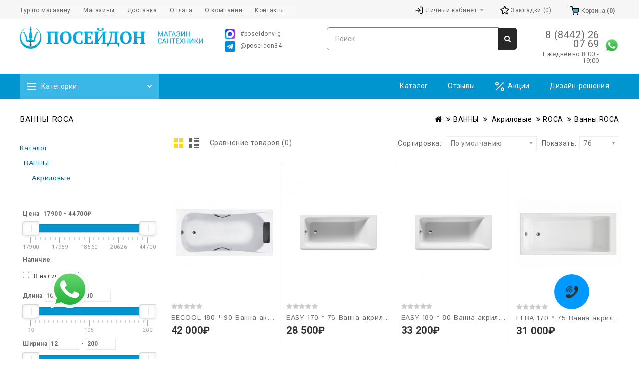

--- FILE ---
content_type: text/html; charset=utf-8
request_url: https://poseidon34.ru/vanny-1/akrilovye-1/roca-2/vanny-roca
body_size: 33774
content:
<!DOCTYPE html>
<!--[if IE]><![endif]-->
<!--[if IE 8 ]><html dir="ltr" lang="ru" class="ie8"><![endif]-->
<!--[if IE 9 ]><html dir="ltr" lang="ru" class="ie9"><![endif]-->
<!--[if (gt IE 9)|!(IE)]><!-->
<html dir="ltr" lang="ru">
<!--<![endif]-->
<head>
<meta charset="UTF-8" />
<meta name="viewport" content="width=device-width, initial-scale=1">
<meta http-equiv="X-UA-Compatible" content="IE=edge">
<title>Ванны ROCA</title>

      
<base href="https://poseidon34.ru/" />
<meta name="description" content="Ванны ROCA" />
<script src="catalog/view/javascript/jquery/jquery-2.1.1.min.js" type="text/javascript"></script>
<link href="catalog/view/javascript/bootstrap/css/bootstrap.min.css" rel="stylesheet" media="screen" />
<script src="catalog/view/javascript/bootstrap/js/bootstrap.min.js" type="text/javascript"></script>
<link href="catalog/view/javascript/font-awesome/css/font-awesome.min.css" rel="stylesheet" type="text/css" />
<link href="//fonts.googleapis.com/css?family=Open+Sans:400,400i,300,700" rel="stylesheet" type="text/css" />
<link href="https://fonts.googleapis.com/css?family=Istok+Web:400,500,600,700" rel="stylesheet" type="text/css" />
<link href="https://fonts.googleapis.com/css?family=Archivo+Narrow:400,500,600,700" rel="stylesheet" type="text/css" />
<link href='https://fonts.googleapis.com/css?family=Ubuntu:400,500,600,700' rel='stylesheet' type='text/css' />

<link href="catalog/view/theme/OPC070174-8/stylesheet/stylesheet.css" rel="stylesheet" />
<link href="catalog/view/javascript/so_megamenu/menu.css" rel="stylesheet" />

<link href="catalog/view/javascript/so_megamenu/wide-grid.css" rel="stylesheet" />

<link rel="stylesheet" type="text/css" href="catalog/view/javascript/jquery/magnific/magnific-popup.css" />
<link rel="stylesheet" type="text/css" href="catalog/view/theme/OPC070174-8/stylesheet/megnor/carousel.css" />
<link rel="stylesheet" type="text/css" href="catalog/view/theme/OPC070174-8/stylesheet/megnor/custom.css" />
<link rel="stylesheet" type="text/css" href="catalog/view/theme/OPC070174-8/stylesheet/megnor/bootstrap.min.css" />
<link rel="stylesheet" type="text/css" href="catalog/view/theme/OPC070174-8/stylesheet/megnor/animate.css" />
<link rel="stylesheet" type="text/css" href="catalog/view/javascript/jquery/owl-carousel/owl.carousel.css" />
<link rel="stylesheet" type="text/css" href="catalog/view/javascript/jquery/owl-carousel/owl.transitions.css" />
<link rel="stylesheet" type="text/css" href="catalog/view/theme/OPC070174-8/stylesheet/megnor/lightbox.css" />
<link rel="stylesheet" type="text/css" href="catalog/view/javascript/jquery/magnific/magnific-popup.css" />



<script src="catalog/view/javascript/so_megamenu/so_megamenu.js" type="text/javascript"></script>
<link href="catalog/view/javascript/mylabelpro/style.css" type="text/css" rel="stylesheet" media="screen" />
<link href="catalog/view/javascript/ocfilter/nouislider.min.css" type="text/css" rel="stylesheet" media="screen" />
<link href="catalog/view/theme/default/stylesheet/ocfilter/ocfilter.css" type="text/css" rel="stylesheet" media="screen" />
<link href="catalog/view/javascript/ocp_oneclick/magnific-popup.ocp.css" type="text/css" rel="stylesheet" media="screen" />
<link href="catalog/view/theme/default/stylesheet/ocp_oneclick.css" type="text/css" rel="stylesheet" media="screen" />
<link href="catalog/view/javascript/uni-megamenu/uni-megamenu.css" type="text/css" rel="stylesheet" media="screen" />
<link href="catalog/view/javascript/uni-megamenu/uni-mobile-menu.css" type="text/css" rel="stylesheet" media="screen" />
<link href="catalog/view/javascript/uni-megamenu/dynamic_megamenu_0.css" type="text/css" rel="stylesheet" media="screen" />
<script src="catalog/view/javascript/ocfilter/nouislider.min.js" type="text/javascript"></script>
<script src="catalog/view/javascript/ocfilter/ocfilter.js" type="text/javascript"></script>
<script src="catalog/view/javascript/ocp_oneclick/jquery.magnific-popup.ocp.min.js" type="text/javascript"></script>
<script src="catalog/view/javascript/ocp_oneclick/script.js" type="text/javascript"></script>
<script src="catalog/view/javascript/uni-megamenu/uni-mobile-menu.js" type="text/javascript"></script>
<script src="catalog/view/javascript/uni-megamenu/uni-megamenu.js" type="text/javascript"></script>
<script src="catalog/view/javascript/common.js" type="text/javascript"></script>
<link href="https://poseidon34.ru/vanny-roca" rel="canonical" />
<link href="https://poseidon34.ru/image/catalog/favico/android-icon-144x144.png" rel="icon" />


<!-- Megnor www.templatemela.com - Start -->
<script type="text/javascript" src="catalog/view/javascript/megnor/custom.js"></script>
<script type="text/javascript" src="catalog/view/javascript/megnor/jstree.min.js"></script>
<script type="text/javascript" src="catalog/view/javascript/megnor/carousel.min.js"></script>
<script type="text/javascript" src="catalog/view/javascript/megnor/megnor.min.js"></script>
<script type="text/javascript" src="catalog/view/javascript/megnor/jquery.custom.min.js"></script>
<script type="text/javascript" src="catalog/view/javascript/megnor/jquery.formalize.min.js"></script>
<script type="text/javascript" src="catalog/view/javascript/megnor/jquery.elevatezoom.min.js"></script>
<script type="text/javascript" src="catalog/view/javascript/megnor/bootstrap-notify.min.js"></script>
<script src="catalog/view/javascript/jquery/owl-carousel/owl.carousel.min.js" type="text/javascript"></script>  
<script type="text/javascript" src="catalog/view/javascript/jquery/magnific/jquery.magnific-popup.min.js"></script>
<script type="text/javascript" src="catalog/view/javascript/megnor/tabs.js"></script>
<script src="catalog/view/javascript/jquery/owl-carousel/owl.carousel.min.js" type="text/javascript"></script>
<script type="text/javascript" src="catalog/view/javascript/lightbox/lightbox-2.6.min.js"></script>

<!-- Megnor www.templatemela.com - End -->

<script src="catalog/view/javascript/common.js" type="text/javascript"></script>
<script> 

function quickbox(){
 if ($(window).width() > 767) {
    $('.quickview-button').magnificPopup({
      type:'iframe',
      delegate: 'a',
      preloader: true,
      tLoading: 'Loading image #%curr%...',
    });
 }  
}
jQuery(document).ready(function() {quickbox();});
jQuery(window).resize(function() {quickbox();});

</script>


<link rel="apple-touch-icon" sizes="57x57" href="/image/catalog/favico/apple-icon-57x57.png">
<link rel="apple-touch-icon" sizes="60x60" href="/image/catalog/favico/apple-icon-60x60.png">
<link rel="apple-touch-icon" sizes="72x72" href="/image/catalog/favico/apple-icon-72x72.png">
<link rel="apple-touch-icon" sizes="76x76" href="/image/catalog/favico/apple-icon-76x76.png">
<link rel="apple-touch-icon" sizes="114x114" href="/image/catalog/favico/apple-icon-114x114.png">
<link rel="apple-touch-icon" sizes="120x120" href="/image/catalog/favico/apple-icon-120x120.png">
<link rel="apple-touch-icon" sizes="144x144" href="/image/catalog/favico/apple-icon-144x144.png">
<link rel="apple-touch-icon" sizes="152x152" href="/image/catalog/favico/apple-icon-152x152.png">
<link rel="apple-touch-icon" sizes="180x180" href="/image/catalog/favico/apple-icon-180x180.png">
<link rel="icon" type="image/png" sizes="192x192"  href="/image/catalog/favico/android-icon-192x192.png">
<link rel="icon" type="image/png" sizes="32x32" href="/image/catalog/favico/favicon-32x32.png">
<link rel="icon" type="image/png" sizes="96x96" href="/image/catalog/favico/favicon-96x96.png">
<link rel="icon" type="image/png" sizes="16x16" href="/image/catalog/favico/favicon-16x16.png">
<link rel="manifest" href="/image/catalog/favico/manifest.json">
<meta name="msapplication-TileColor" content="#ffffff">
<meta name="msapplication-TileImage" content="/image/catalog/favico/ms-icon-144x144.png">
<meta name="theme-color" content="#ffffff">

</head>


<body class="product-category-132_137_163_164   layout-2 left-col" >

<nav id="top">
  <div class="container">
    <div class="nav pull-left">
      <style type="text/css">
.megamenu-wrapper.megamenu10009 {
	}
.vertical-wrapper.megamenu10009 {
	}
.megamenu-wrapper.megamenu10009 ul.megamenu > li > a {
	}
.vertical-wrapper.megamenu10009 ul.megamenu > li > a {
	}
</style>
<div class="responsive">
		
		<nav class="navbar-default">
		<div class="direction-ltr container-megamenu  container   horizontal ">
					<div class="navbar-header">
				<button type="button" id="show-megamenu" data-toggle="collapse"  class="navbar-toggle show-megamenu">
					<span class="icon-bar"></span>
					<span class="icon-bar"></span>
					<span class="icon-bar"></span>
				</button>
			</div>
		
					<div class="megamenu-wrapper megamenu10009">
		
							<span id="remove-megamenu" class="fa fa-times"></span>
			
			<div class="megamenu-pattern ocmm-fade">
				<div class="container">
					<ul class="megamenu" data-transition="fade" data-animationtime="500">
												
																																																
																													
							
							
							
							
							
							
							
							
							
													
								<li class=" " >
									<p class='close-menu'></p>
																			<a href="/3dtour" class="" >
																						
											<span class="menu-title" >Тур по магазину</span>
																						
										</a>
									
																	</li>
																																																							
																													
							
							
							
							
							
							
							
							
							
													
								<li class=" " >
									<p class='close-menu'></p>
																			<a href="/fotos" class="" >
																						
											<span class="menu-title" >Магазины</span>
																						
										</a>
									
																	</li>
																																																							
																													
							
							
							
							
							
							
							
							
							
													
								<li class=" " >
									<p class='close-menu'></p>
																			<a href="/dostavka" class="" >
																						
											<span class="menu-title" >Доставка</span>
																						
										</a>
									
																	</li>
																																																							
																													
							
							
							
							
							
							
							
							
							
													
								<li class=" " >
									<p class='close-menu'></p>
																			<a href="/oplata" class="" >
																						
											<span class="menu-title" >Оплата</span>
																						
										</a>
									
																	</li>
																																																							
																													
							
							
							
							
							
							
							
							
							
													
								<li class=" " >
									<p class='close-menu'></p>
																			<a href="/about_us" class="" >
																						
											<span class="menu-title" >О компании</span>
																						
										</a>
									
																	</li>
																																																							
																													
							
							
							
							
							
							
							
							
							
													
								<li class=" " >
									<p class='close-menu'></p>
																			<a href="/kontakty" class="" >
																						
											<span class="menu-title" >Контакты</span>
																						
										</a>
									
																	</li>
																		</ul>
				</div>
			</div>
		</div>
	</nav>
	</div>

<script>
$(document).ready(function(){
	$('a[href="https://poseidon34.ru/vanny-1/akrilovye-1/roca-2/vanny-roca"]').each(function() {
		$(this).parents('.with-sub-menu').addClass('sub-active');
	});  
});
</script>

    </div>
    <div class="header-top-icons pull-left">
      <a href="/akcii" title="скидки"><i class="fa fa-percent" aria-hidden="true"></i></a>
      <a href="/reviews" title="отзывы"><i class="fa fa-comment" aria-hidden="true"></i></a>
      <a href="/dizajn-resheniya" title="дизайн-решения"><i class="fa fa-picture-o" aria-hidden="true"></i></a>
    </div>
    <div id="top-links" class="nav pull-right">
      <ul class="list-inline">
               <li class="dropdown myaccount"><a href="https://poseidon34.ru/index.php?route=account/account" title="Личный кабинет" class="dropdown-toggle" data-toggle="dropdown">
        <svg xmlns="http://www.w3.org/2000/svg" viewBox="0 0 25 25" fill="none">
          <path d="M15.071 3.45142H19.071C19.6015 3.45142 20.1102 3.66213 20.4853 4.0372C20.8603 4.41228 21.071 4.92098 21.071 5.45142V19.4514C21.071 19.9818 20.8603 20.4906 20.4853 20.8656C20.1102 21.2407 19.6015 21.4514 19.071 21.4514H15.071" stroke="black" stroke-width="2" stroke-linecap="round" stroke-linejoin="round"/>
          <path d="M10.071 17.4514L15.071 12.4514L10.071 7.45142" stroke="black" stroke-width="2" stroke-linecap="round" stroke-linejoin="round"/>
          <path d="M15.071 12.4514H3.07104" stroke="black" stroke-width="2" stroke-linecap="round" stroke-linejoin="round"/>
        </svg>
        <span class="hidden-xs hidden-sm hidden-md">Личный кабинет</span> <span class="caret"></span></a>
          <ul class="dropdown-menu dropdown-menu-right myaccount-menu">
                        <li><a href="https://poseidon34.ru/index.php?route=account/register">Регистрация</a></li>
            <li><a href="https://poseidon34.ru/index.php?route=account/login">Авторизация</a></li>
                      </ul>
        </li>
        <li><a href="https://poseidon34.ru/index.php?route=account/wishlist" id="wishlist-total" title="Закладки (0)">
          <svg xmlns="http://www.w3.org/2000/svg" viewBox="0 0 22 22" fill="none">
          <path d="M11 1L14.09 7.26L21 8.27L16 13.14L17.18 20.02L11 16.77L4.82 20.02L6 13.14L1 8.27L7.91 7.26L11 1Z" stroke="black" stroke-width="2" stroke-linecap="round" stroke-linejoin="round"/>
          </svg>
        <span class="hidden-xs hidden-sm hidden-md">Закладки (0)</span></a></li>
                <li><div class="header-cart"><div id="cart" class="btn-group btn-block">
  <button type="button" data-toggle="dropdown" data-loading-text="Загрузка..." class="btn btn-inverse btn-block btn-lg dropdown-toggle"> 
  <svg xmlns="http://www.w3.org/2000/svg" viewBox="0 0 24 24" fill="none">
    <path d="M9 22C9.55228 22 10 21.5523 10 21C10 20.4477 9.55228 20 9 20C8.44772 20 8 20.4477 8 21C8 21.5523 8.44772 22 9 22Z" stroke="black" stroke-width="2" stroke-linecap="round" stroke-linejoin="round"/>
    <path d="M20 22C20.5523 22 21 21.5523 21 21C21 20.4477 20.5523 20 20 20C19.4477 20 19 20.4477 19 21C19 21.5523 19.4477 22 20 22Z" stroke="black" stroke-width="2" stroke-linecap="round" stroke-linejoin="round"/>
    <path d="M1 1H5L7.68 14.39C7.77144 14.8504 8.02191 15.264 8.38755 15.5583C8.75318 15.8526 9.2107 16.009 9.68 16H19.4C19.8693 16.009 20.3268 15.8526 20.6925 15.5583C21.0581 15.264 21.3086 14.8504 21.4 14.39L23 6H6" stroke="black" stroke-width="2" stroke-linecap="round" stroke-linejoin="round"/>
  </svg>
  <span id="cart-total">Корзина <b>(0)</b></span>
  </button>
  <ul class="dropdown-menu pull-right cart-menu">
        <li>
      <p class="text-center">Your shopping cart is empty!</p>
    </li>
      </ul>
</div>
</div></li>
      </ul>
    </div>
  </div>
</nav>
<header>
  <div class="header container">
  <div class="row">
    <div class="col-lg-4 col-md-4 col-sm-12 col-xs-12 col-12">
      <div class="header-logo">
        <div id="logo"><a href="https://poseidon34.ru/index.php?route=common/home"><img src="https://poseidon34.ru/image/catalog/logo-3-3.png" title="Посейдон" alt="Посейдон" class="img-responsive" /></a></div>
      </div>
    </div>
      <div class="desktopnone col-lg-2 col-md-2 adres">
         <a href="https://max.ru/u/f9LHodD0cOLW-bfSdI57qDnARVkzj1xOHXHprdWJ1MBXXoiszqceR3XI8ag" class="insta"><img src="image/vk.png"/>#poseidonvlg</a>         <a href=" https://t.me/poseidon34" class="insta"><img src="image/teleg.png"/>@poseidon34</a>       </div>
      
     
      <div class="col-xs-12 col-sm-3 col-lg-4 col-md-4">
        <div class="header-search"><form id="hotsearch" class="input-group liveform">
  <input type="text" name="hotsearch" value="" placeholder="Поиск" class="form-control input-lg" />
  <span class="input-group-btn">
    <button type="submit" class="btn btn-default btn-lg"><i class="fa fa-search"></i></button>
  </span>
</form>
<script src="catalog/view/javascript/hotsearch/hotsearch.js"></script>
<script>
  const hotStyle = document.createElement('link');
  hotStyle.setAttribute('href', 'catalog/view/javascript/hotsearch/hotsearch.css');
  hotStyle.setAttribute('rel', 'stylesheet');
  document.head.appendChild(hotStyle);
</script>
<script>
  HotSearch({
                                      sku: 1,
                        model: 1,
                        stock: 1,
                        price: 1,
                        productCount: 15,
                        categoriesCount: 15,
                        breakpoint: 992,
                        minLength: 3,
            });
</script></div>
      </div>
      <div class="col-sm-4 col-xs-4 mobilenone adres">
        <a href="https://max.ru/u/f9LHodD0cOLW-bfSdI57qDnARVkzj1xOHXHprdWJ1MBXXoiszqceR3XI8ag" class="insta"><img src="image/vk.png"/></a>        <a href=" https://t.me/poseidon34" class="insta"><img src="image/teleg.png"/></a>      </div>

      <div class="col-sm-8 col-xs-8 col-lg-2 col-md-2 ab">
        <div class="a">
                        <a href="tel:8 (8442) 26 07 69" class="tel">8 (8442) 26 07 69</a>
                                            <p class="rezim">Ежедневно 8:00 - 19:00</p>
                    </div>
          <div class="b">
          <a href="https://wa.me/79275448385" class="sc"><img src="image/whatsapp.png"/></a>          </div>
      </div>
     
      
    <!--<div class="header-right">
      <div class="content_headercms_top"></div>
    </div>-->
      
  </div>
</header>

      <div class="nav-header">
        
      	
      	
      <div id="uni-menu-top" class="flexmenu menu-row  sticky-top">
        <div class="container">
          <div class="row d-flex">
            <div id="uni-menu-box" class="col-sm-3">
	<div  id="uni-ultra-menu-header" class="uni-ultra-menu d-flex align-items-center">
		<span class="uni-mm-cat-link-fas"><div class="bars"></div><div class="bars"></div><div class="bars"></div></span> 
		<span class="uni-mm-cat-link-text">Категории</span>
		<span class="uni-mm-link-down"><div class="down2"></div></span>
		
	</div>
	<nav id="uni-menu-dropdown-menu">
		<ul id="uni-menu-ul" class="uni-menu-ul uni-menu-parent-ul list-unstyled">
																		<li class="uni-menu-li">
				<div class="d-flex align-items-center justify-content-between">
					<a href="https://poseidon34.ru/index.php?route=product/category&amp;path=693" class="uni-menu-a"><span class="uni-menu-item-name">  УДАЛИТЬ</span></a><span class="uni-menu-toggle"><span class="right-down"></span></span>				</div>
				<div class="uni-menu-child-ul">
					<div class="uni-menu-back"><span class="left-down"></span>   УДАЛИТЬ</div>
					<ul class="uni-menu-ul list-unstyled">
												<li class="uni-menu-li">
							<div class="d-flex align-items-center justify-content-between">
								<a href="https://poseidon34.ru/index.php?route=product/category&amp;path=693_481"><span class="uni-menu-item-name">AQUATON БРУК</span></a>							</div>
													</li>
												<li class="uni-menu-li">
							<div class="d-flex align-items-center justify-content-between">
								<a href="https://poseidon34.ru/index.php?route=product/category&amp;path=693_229"><span class="uni-menu-item-name">CERSANIT</span></a>							</div>
													</li>
												<li class="uni-menu-li">
							<div class="d-flex align-items-center justify-content-between">
								<a href="https://poseidon34.ru/index.php?route=product/category&amp;path=693_697"><span class="uni-menu-item-name">DURAVIT</span></a>							</div>
													</li>
												<li class="uni-menu-li">
							<div class="d-flex align-items-center justify-content-between">
								<a href="https://poseidon34.ru/index.php?route=product/category&amp;path=693_111"><span class="uni-menu-item-name">GROHE</span></a>							</div>
													</li>
												<li class="uni-menu-li">
							<div class="d-flex align-items-center justify-content-between">
								<a href="https://poseidon34.ru/index.php?route=product/category&amp;path=693_698"><span class="uni-menu-item-name">IDEAL STANDART</span></a>							</div>
													</li>
												<li class="uni-menu-li">
							<div class="d-flex align-items-center justify-content-between">
								<a href="https://poseidon34.ru/index.php?route=product/category&amp;path=693_517"><span class="uni-menu-item-name">JIKA</span></a>							</div>
													</li>
												<li class="uni-menu-li">
							<div class="d-flex align-items-center justify-content-between">
								<a href="https://poseidon34.ru/index.php?route=product/category&amp;path=693_696"><span class="uni-menu-item-name">JIKA</span></a>							</div>
													</li>
												<li class="uni-menu-li">
							<div class="d-flex align-items-center justify-content-between">
								<a href="https://poseidon34.ru/index.php?route=product/category&amp;path=693_389"><span class="uni-menu-item-name">LAUFEN</span></a>							</div>
													</li>
												<li class="uni-menu-li">
							<div class="d-flex align-items-center justify-content-between">
								<a href="https://poseidon34.ru/index.php?route=product/category&amp;path=693_530"><span class="uni-menu-item-name">RAVAK</span></a><span class="uni-menu-toggle"><span class="right-down"></span></span>							</div>
														<div class="uni-menu-child-ul">
								<div class="uni-menu-back"><span class="left-down"></span> RAVAK</div>
								<ul class="uni-menu-ul list-unstyled">		
																		<li class="uni-menu-li">
										<div class="d-flex align-items-center justify-content-between">
											<a href="https://poseidon34.ru/index.php?route=product/category&amp;path=693_530_422"><span class="uni-menu-item-name">Поддоны Душевые RADAWAY</span></a>										</div>
																			</li>
															
																	</ul>
							</div>
													</li>
												<li class="uni-menu-li">
							<div class="d-flex align-items-center justify-content-between">
								<a href="https://poseidon34.ru/index.php?route=product/category&amp;path=693_695"><span class="uni-menu-item-name">RAVAK</span></a>							</div>
													</li>
												<li class="uni-menu-li">
							<div class="d-flex align-items-center justify-content-between">
								<a href="https://poseidon34.ru/index.php?route=product/category&amp;path=693_269"><span class="uni-menu-item-name">RAVAL</span></a>							</div>
													</li>
												<li class="uni-menu-li">
							<div class="d-flex align-items-center justify-content-between">
								<a href="https://poseidon34.ru/index.php?route=product/category&amp;path=693_694"><span class="uni-menu-item-name">RAVAL</span></a>							</div>
													</li>
												<li class="uni-menu-li">
							<div class="d-flex align-items-center justify-content-between">
								<a href="https://poseidon34.ru/index.php?route=product/category&amp;path=693_316"><span class="uni-menu-item-name">VIDIMA</span></a>							</div>
													</li>
												<li class="uni-menu-li">
							<div class="d-flex align-items-center justify-content-between">
								<a href="https://poseidon34.ru/index.php?route=product/category&amp;path=693_699"><span class="uni-menu-item-name">Смесители HANSGROHE ELITE</span></a>							</div>
													</li>
																	</ul>
				</div>
			</li>
																		<li class="uni-menu-li">
				<div class="d-flex align-items-center justify-content-between">
					<a href="https://poseidon34.ru/aksessuary" class="uni-menu-a"><span class="uni-menu-item-name">АКСЕССУАРЫ</span></a><span class="uni-menu-toggle"><span class="right-down"></span></span>				</div>
				<div class="uni-menu-child-ul">
					<div class="uni-menu-back"><span class="left-down"></span> АКСЕССУАРЫ</div>
					<ul class="uni-menu-ul list-unstyled">
												<li class="uni-menu-li">
							<div class="d-flex align-items-center justify-content-between">
								<a href="https://poseidon34.ru/index.php?route=product/category&amp;path=109_747"><span class="uni-menu-item-name">ART&MAX</span></a>							</div>
													</li>
												<li class="uni-menu-li">
							<div class="d-flex align-items-center justify-content-between">
								<a href="https://poseidon34.ru/index.php?route=product/category&amp;path=109_504"><span class="uni-menu-item-name">AZARIO</span></a>							</div>
													</li>
												<li class="uni-menu-li">
							<div class="d-flex align-items-center justify-content-between">
								<a href="https://poseidon34.ru/index.php?route=product/category&amp;path=109_532"><span class="uni-menu-item-name">BOHEME</span></a>							</div>
													</li>
												<li class="uni-menu-li">
							<div class="d-flex align-items-center justify-content-between">
								<a href="https://poseidon34.ru/index.php?route=product/category&amp;path=109_746"><span class="uni-menu-item-name">ELGHANSA</span></a>							</div>
													</li>
												<li class="uni-menu-li">
							<div class="d-flex align-items-center justify-content-between">
								<a href="https://poseidon34.ru/index.php?route=product/category&amp;path=109_456"><span class="uni-menu-item-name">FIXEN</span></a>							</div>
													</li>
												<li class="uni-menu-li">
							<div class="d-flex align-items-center justify-content-between">
								<a href="https://poseidon34.ru/index.php?route=product/category&amp;path=109_744"><span class="uni-menu-item-name">FRAP</span></a>							</div>
													</li>
												<li class="uni-menu-li">
							<div class="d-flex align-items-center justify-content-between">
								<a href="https://poseidon34.ru/index.php?route=product/category&amp;path=109_454"><span class="uni-menu-item-name">IDDIS</span></a>							</div>
													</li>
												<li class="uni-menu-li">
							<div class="d-flex align-items-center justify-content-between">
								<a href="https://poseidon34.ru/index.php?route=product/category&amp;path=109_562"><span class="uni-menu-item-name">KERN</span></a>							</div>
													</li>
												<li class="uni-menu-li">
							<div class="d-flex align-items-center justify-content-between">
								<a href="https://poseidon34.ru/aksessuary/keuko"><span class="uni-menu-item-name">KEUKO</span></a><span class="uni-menu-toggle"><span class="right-down"></span></span>							</div>
														<div class="uni-menu-child-ul">
								<div class="uni-menu-back"><span class="left-down"></span> KEUKO</div>
								<ul class="uni-menu-ul list-unstyled">		
																		<li class="uni-menu-li">
										<div class="d-flex align-items-center justify-content-between">
											<a href="https://poseidon34.ru/index.php?route=product/category&amp;path=109_112_752"><span class="uni-menu-item-name">KEUKO Elit</span></a>										</div>
																			</li>
															
																	</ul>
							</div>
													</li>
												<li class="uni-menu-li">
							<div class="d-flex align-items-center justify-content-between">
								<a href="https://poseidon34.ru/index.php?route=product/category&amp;path=109_748"><span class="uni-menu-item-name">LANGSBERGER</span></a>							</div>
													</li>
												<li class="uni-menu-li">
							<div class="d-flex align-items-center justify-content-between">
								<a href="https://poseidon34.ru/index.php?route=product/category&amp;path=109_663"><span class="uni-menu-item-name">LEMARK</span></a>							</div>
													</li>
												<li class="uni-menu-li">
							<div class="d-flex align-items-center justify-content-between">
								<a href="https://poseidon34.ru/index.php?route=product/category&amp;path=109_751"><span class="uni-menu-item-name">MIGLIORE</span></a>							</div>
													</li>
												<li class="uni-menu-li">
							<div class="d-flex align-items-center justify-content-between">
								<a href="https://poseidon34.ru/index.php?route=product/category&amp;path=109_749"><span class="uni-menu-item-name">Milardo</span></a>							</div>
													</li>
												<li class="uni-menu-li">
							<div class="d-flex align-items-center justify-content-between">
								<a href="https://poseidon34.ru/index.php?route=product/category&amp;path=109_750"><span class="uni-menu-item-name">OUTE</span></a>							</div>
													</li>
												<li class="uni-menu-li">
							<div class="d-flex align-items-center justify-content-between">
								<a href="https://poseidon34.ru/aksessuary/wasserkraft"><span class="uni-menu-item-name">WasserKRAFT</span></a>							</div>
													</li>
												<li class="uni-menu-li">
							<div class="d-flex align-items-center justify-content-between">
								<a href="https://poseidon34.ru/index.php?route=product/category&amp;path=109_745"><span class="uni-menu-item-name">Акона</span></a>							</div>
													</li>
																	</ul>
				</div>
			</li>
																		<li class="uni-menu-li">
				<div class="d-flex align-items-center justify-content-between">
					<a href="https://poseidon34.ru/bide" class="uni-menu-a"><span class="uni-menu-item-name">БИДЕ</span></a><span class="uni-menu-toggle"><span class="right-down"></span></span>				</div>
				<div class="uni-menu-child-ul">
					<div class="uni-menu-back"><span class="left-down"></span> БИДЕ</div>
					<ul class="uni-menu-ul list-unstyled">
												<li class="uni-menu-li">
							<div class="d-flex align-items-center justify-content-between">
								<a href="https://poseidon34.ru/index.php?route=product/category&amp;path=113_563"><span class="uni-menu-item-name">ABBER</span></a>							</div>
													</li>
												<li class="uni-menu-li">
							<div class="d-flex align-items-center justify-content-between">
								<a href="https://poseidon34.ru/index.php?route=product/category&amp;path=113_460"><span class="uni-menu-item-name">ArtCeram</span></a>							</div>
													</li>
												<li class="uni-menu-li">
							<div class="d-flex align-items-center justify-content-between">
								<a href="https://poseidon34.ru/bide/azario-1"><span class="uni-menu-item-name">AZARIO</span></a>							</div>
													</li>
												<li class="uni-menu-li">
							<div class="d-flex align-items-center justify-content-between">
								<a href="https://poseidon34.ru/index.php?route=product/category&amp;path=113_458"><span class="uni-menu-item-name">BILBANGO</span></a>							</div>
													</li>
												<li class="uni-menu-li">
							<div class="d-flex align-items-center justify-content-between">
								<a href="https://poseidon34.ru/bide/burlington-1"><span class="uni-menu-item-name">BURLINGTON</span></a>							</div>
													</li>
												<li class="uni-menu-li">
							<div class="d-flex align-items-center justify-content-between">
								<a href="https://poseidon34.ru/bide/cersanit-1"><span class="uni-menu-item-name">CERSANIT</span></a>							</div>
													</li>
												<li class="uni-menu-li">
							<div class="d-flex align-items-center justify-content-between">
								<a href="https://poseidon34.ru/bide/creo-1"><span class="uni-menu-item-name">CREO</span></a>							</div>
													</li>
												<li class="uni-menu-li">
							<div class="d-flex align-items-center justify-content-between">
								<a href="https://poseidon34.ru/bide/eva-gold-1"><span class="uni-menu-item-name">EVA GOLD</span></a>							</div>
													</li>
												<li class="uni-menu-li">
							<div class="d-flex align-items-center justify-content-between">
								<a href="https://poseidon34.ru/index.php?route=product/category&amp;path=113_688"><span class="uni-menu-item-name">GID</span></a>							</div>
													</li>
												<li class="uni-menu-li">
							<div class="d-flex align-items-center justify-content-between">
								<a href="https://poseidon34.ru/bide/grohe-2"><span class="uni-menu-item-name">GROHE</span></a>							</div>
													</li>
												<li class="uni-menu-li">
							<div class="d-flex align-items-center justify-content-between">
								<a href="https://poseidon34.ru/bide/ideal-standart-1"><span class="uni-menu-item-name">IDEAL STANDART</span></a>							</div>
													</li>
												<li class="uni-menu-li">
							<div class="d-flex align-items-center justify-content-between">
								<a href="https://poseidon34.ru/bide/jacob-delafon-1"><span class="uni-menu-item-name">Jacob Delafon</span></a>							</div>
													</li>
												<li class="uni-menu-li">
							<div class="d-flex align-items-center justify-content-between">
								<a href="https://poseidon34.ru/index.php?route=product/category&amp;path=113_459"><span class="uni-menu-item-name">JiKA</span></a>							</div>
													</li>
												<li class="uni-menu-li">
							<div class="d-flex align-items-center justify-content-between">
								<a href="https://poseidon34.ru/bide/kale-1"><span class="uni-menu-item-name">Kale</span></a>							</div>
													</li>
												<li class="uni-menu-li">
							<div class="d-flex align-items-center justify-content-between">
								<a href="https://poseidon34.ru/bide/kerasan"><span class="uni-menu-item-name">KERASAN</span></a>							</div>
													</li>
												<li class="uni-menu-li">
							<div class="d-flex align-items-center justify-content-between">
								<a href="https://poseidon34.ru/index.php?route=product/category&amp;path=113_523"><span class="uni-menu-item-name">LAUFEN</span></a>							</div>
													</li>
												<li class="uni-menu-li">
							<div class="d-flex align-items-center justify-content-between">
								<a href="https://poseidon34.ru/bide/roca-1"><span class="uni-menu-item-name">ROCA</span></a>							</div>
													</li>
												<li class="uni-menu-li">
							<div class="d-flex align-items-center justify-content-between">
								<a href="https://poseidon34.ru/bide/rosa-1"><span class="uni-menu-item-name">ROSA</span></a>							</div>
													</li>
												<li class="uni-menu-li">
							<div class="d-flex align-items-center justify-content-between">
								<a href="https://poseidon34.ru/bide/sanita-1"><span class="uni-menu-item-name">SANITA</span></a>							</div>
													</li>
												<li class="uni-menu-li">
							<div class="d-flex align-items-center justify-content-between">
								<a href="https://poseidon34.ru/bide/sanita-lux"><span class="uni-menu-item-name">Sanita Lux</span></a>							</div>
													</li>
												<li class="uni-menu-li">
							<div class="d-flex align-items-center justify-content-between">
								<a href="https://poseidon34.ru/bide/santek-1"><span class="uni-menu-item-name">SANTEK</span></a>							</div>
													</li>
												<li class="uni-menu-li">
							<div class="d-flex align-items-center justify-content-between">
								<a href="https://poseidon34.ru/index.php?route=product/category&amp;path=113_457"><span class="uni-menu-item-name">SOLE</span></a>							</div>
													</li>
												<li class="uni-menu-li">
							<div class="d-flex align-items-center justify-content-between">
								<a href="https://poseidon34.ru/bide/viglacera-1"><span class="uni-menu-item-name">VIGLACERA</span></a>							</div>
													</li>
												<li class="uni-menu-li">
							<div class="d-flex align-items-center justify-content-between">
								<a href="https://poseidon34.ru/bide/vitra-1"><span class="uni-menu-item-name">VITRA</span></a>							</div>
													</li>
												<li class="uni-menu-li">
							<div class="d-flex align-items-center justify-content-between">
								<a href="https://poseidon34.ru/bide/zandini-1"><span class="uni-menu-item-name">ZANDINI</span></a>							</div>
													</li>
												<li class="uni-menu-li">
							<div class="d-flex align-items-center justify-content-between">
								<a href="https://poseidon34.ru/index.php?route=product/category&amp;path=113_689"><span class="uni-menu-item-name">Старый Оскол</span></a>							</div>
													</li>
																	</ul>
				</div>
			</li>
																		<li class="uni-menu-li">
				<div class="d-flex align-items-center justify-content-between">
					<a href="https://poseidon34.ru/vanny-1" class="uni-menu-a"><span class="uni-menu-item-name">ВАННЫ</span></a><span class="uni-menu-toggle"><span class="right-down"></span></span>				</div>
				<div class="uni-menu-child-ul">
					<div class="uni-menu-back"><span class="left-down"></span> ВАННЫ</div>
					<ul class="uni-menu-ul list-unstyled">
												<li class="uni-menu-li">
							<div class="d-flex align-items-center justify-content-between">
								<a href="https://poseidon34.ru/vanny-1/akrilovye-1"><span class="uni-menu-item-name"> Акриловые</span></a><span class="uni-menu-toggle"><span class="right-down"></span></span>							</div>
														<div class="uni-menu-child-ul">
								<div class="uni-menu-back"><span class="left-down"></span>  Акриловые</div>
								<ul class="uni-menu-ul list-unstyled">		
																		<li class="uni-menu-li">
										<div class="d-flex align-items-center justify-content-between">
											<a href="https://poseidon34.ru/vanny-1/akrilovye-1/poseydon-34-1"><span class="uni-menu-item-name"> ПОСЕЙДОН 34</span></a>										</div>
																			</li>
																		<li class="uni-menu-li">
										<div class="d-flex align-items-center justify-content-between">
											<a href="https://poseidon34.ru/vanny-1/akrilovye-1/1-marka-1"><span class="uni-menu-item-name">1 МАРКА</span></a><span class="uni-menu-toggle"><span class="right-down"></span></span>										</div>
																				<div class="uni-menu-child-ul">
											<div class="uni-menu-back"><span class="left-down"></span> 1 МАРКА</div>
											<ul class="uni-menu-ul list-unstyled">
																								<li class="uni-menu-li">
																											<a href="https://poseidon34.ru/vanny-1/akrilovye-1/1-marka-1/vanny-1-marka"><span class="uni-menu-item-name">Ванны 1 МАРКА</span></a>
																										</li>
																								<li class="uni-menu-li">
																											<a href="https://poseidon34.ru/vanny-1/akrilovye-1/1-marka-1/ekrany-1-marka"><span class="uni-menu-item-name">Экраны 1 МАРКА</span></a>
																										</li>
																																			</ul>
										</div>
																			</li>
																		<li class="uni-menu-li">
										<div class="d-flex align-items-center justify-content-between">
											<a href="https://poseidon34.ru/index.php?route=product/category&amp;path=132_137_430"><span class="uni-menu-item-name">1Acreal</span></a><span class="uni-menu-toggle"><span class="right-down"></span></span>										</div>
																				<div class="uni-menu-child-ul">
											<div class="uni-menu-back"><span class="left-down"></span> 1Acreal</div>
											<ul class="uni-menu-ul list-unstyled">
																								<li class="uni-menu-li">
																											<a href="https://poseidon34.ru/index.php?route=product/category&amp;path=132_137_430_431"><span class="uni-menu-item-name">Экраны 1Acreal</span></a>
																										</li>
																																			</ul>
										</div>
																			</li>
																		<li class="uni-menu-li">
										<div class="d-flex align-items-center justify-content-between">
											<a href="https://poseidon34.ru/index.php?route=product/category&amp;path=132_137_553"><span class="uni-menu-item-name">ABBER</span></a>										</div>
																			</li>
																		<li class="uni-menu-li">
										<div class="d-flex align-items-center justify-content-between">
											<a href="https://poseidon34.ru/vanny-1/akrilovye-1/alparini-1"><span class="uni-menu-item-name">ALPARINI</span></a>										</div>
																			</li>
																		<li class="uni-menu-li">
										<div class="d-flex align-items-center justify-content-between">
											<a href="https://poseidon34.ru/vanny-1/akrilovye-1/aquanet"><span class="uni-menu-item-name">AQUANET</span></a>										</div>
																			</li>
																		<li class="uni-menu-li">
										<div class="d-flex align-items-center justify-content-between">
											<a href="https://poseidon34.ru/vanny-1/akrilovye-1/aquatek"><span class="uni-menu-item-name">AQUATEK</span></a>										</div>
																			</li>
																		<li class="uni-menu-li">
										<div class="d-flex align-items-center justify-content-between">
											<a href="https://poseidon34.ru/vanny-1/akrilovye-1/azario-2"><span class="uni-menu-item-name">AZARIO</span></a><span class="uni-menu-toggle"><span class="right-down"></span></span>										</div>
																				<div class="uni-menu-child-ul">
											<div class="uni-menu-back"><span class="left-down"></span> AZARIO</div>
											<ul class="uni-menu-ul list-unstyled">
																								<li class="uni-menu-li">
																											<a href="https://poseidon34.ru/index.php?route=product/category&amp;path=132_137_151_551"><span class="uni-menu-item-name">Монтажный Комплект AZARIO</span></a>
																										</li>
																								<li class="uni-menu-li">
																											<a href="https://poseidon34.ru/index.php?route=product/category&amp;path=132_137_151_550"><span class="uni-menu-item-name">Экраны AZARIO</span></a>
																										</li>
																																			</ul>
										</div>
																			</li>
																		<li class="uni-menu-li">
										<div class="d-flex align-items-center justify-content-between">
											<a href="https://poseidon34.ru/vanny-1/akrilovye-1/bas-1"><span class="uni-menu-item-name">BAS</span></a><span class="uni-menu-toggle"><span class="right-down"></span></span>										</div>
																				<div class="uni-menu-child-ul">
											<div class="uni-menu-back"><span class="left-down"></span> BAS</div>
											<ul class="uni-menu-ul list-unstyled">
																								<li class="uni-menu-li">
																											<a href="https://poseidon34.ru/vanny-1/akrilovye-1/bas-1/vanny-bas"><span class="uni-menu-item-name">Ванны BAS</span></a>
																										</li>
																								<li class="uni-menu-li">
																											<a href="https://poseidon34.ru/vanny-1/akrilovye-1/bas-1/ekrany-bas"><span class="uni-menu-item-name">Экраны BAS</span></a>
																										</li>
																																			</ul>
										</div>
																			</li>
																		<li class="uni-menu-li">
										<div class="d-flex align-items-center justify-content-between">
											<a href="https://poseidon34.ru/vanny-1/akrilovye-1/bellsan"><span class="uni-menu-item-name">BellSan</span></a><span class="uni-menu-toggle"><span class="right-down"></span></span>										</div>
																				<div class="uni-menu-child-ul">
											<div class="uni-menu-back"><span class="left-down"></span> BellSan</div>
											<ul class="uni-menu-ul list-unstyled">
																								<li class="uni-menu-li">
																											<a href="https://poseidon34.ru/vanny-1/akrilovye-1/bellsan/ekrany-bellsan"><span class="uni-menu-item-name">Экраны BellSan</span></a>
																										</li>
																																			</ul>
										</div>
																			</li>
																		<li class="uni-menu-li">
										<div class="d-flex align-items-center justify-content-between">
											<a href="https://poseidon34.ru/index.php?route=product/category&amp;path=132_137_652"><span class="uni-menu-item-name">CASTONE</span></a>										</div>
																			</li>
																		<li class="uni-menu-li">
										<div class="d-flex align-items-center justify-content-between">
											<a href="https://poseidon34.ru/vanny-1/akrilovye-1/cersanit-2"><span class="uni-menu-item-name">CERSANIT</span></a>										</div>
																			</li>
																		<li class="uni-menu-li">
										<div class="d-flex align-items-center justify-content-between">
											<a href="https://poseidon34.ru/index.php?route=product/category&amp;path=132_137_772"><span class="uni-menu-item-name">CREO</span></a>										</div>
																			</li>
																		<li class="uni-menu-li">
										<div class="d-flex align-items-center justify-content-between">
											<a href="https://poseidon34.ru/index.php?route=product/category&amp;path=132_137_768"><span class="uni-menu-item-name">Domani-Spa</span></a>										</div>
																			</li>
																		<li class="uni-menu-li">
										<div class="d-flex align-items-center justify-content-between">
											<a href="https://poseidon34.ru/index.php?route=product/category&amp;path=132_137_771"><span class="uni-menu-item-name">ESTET</span></a>										</div>
																			</li>
																		<li class="uni-menu-li">
										<div class="d-flex align-items-center justify-content-between">
											<a href="https://poseidon34.ru/vanny-1/akrilovye-1/eva-gold-2"><span class="uni-menu-item-name">EVA GOLD</span></a>										</div>
																			</li>
																		<li class="uni-menu-li">
										<div class="d-flex align-items-center justify-content-between">
											<a href="https://poseidon34.ru/vanny-1/akrilovye-1/gemmy"><span class="uni-menu-item-name">GEMMY</span></a>										</div>
																			</li>
																		<li class="uni-menu-li">
										<div class="d-flex align-items-center justify-content-between">
											<a href="https://poseidon34.ru/index.php?route=product/category&amp;path=132_137_639"><span class="uni-menu-item-name">GROSSMAN</span></a>										</div>
																			</li>
																		<li class="uni-menu-li">
										<div class="d-flex align-items-center justify-content-between">
											<a href="https://poseidon34.ru/vanny-1/akrilovye-1/loranto-1"><span class="uni-menu-item-name">LORANTO</span></a>										</div>
																			</li>
																		<li class="uni-menu-li">
										<div class="d-flex align-items-center justify-content-between">
											<a href="https://poseidon34.ru/index.php?route=product/category&amp;path=132_137_773"><span class="uni-menu-item-name">MIRSANT</span></a><span class="uni-menu-toggle"><span class="right-down"></span></span>										</div>
																				<div class="uni-menu-child-ul">
											<div class="uni-menu-back"><span class="left-down"></span> MIRSANT</div>
											<ul class="uni-menu-ul list-unstyled">
																								<li class="uni-menu-li">
																											<a href="https://poseidon34.ru/index.php?route=product/category&amp;path=132_137_773_774"><span class="uni-menu-item-name">Ванны MIRSANT</span></a>
																										</li>
																								<li class="uni-menu-li">
																											<a href="https://poseidon34.ru/index.php?route=product/category&amp;path=132_137_773_775"><span class="uni-menu-item-name">Каркасы MIRSANT</span></a>
																										</li>
																								<li class="uni-menu-li">
																											<a href="https://poseidon34.ru/index.php?route=product/category&amp;path=132_137_773_776"><span class="uni-menu-item-name">Экраны MIRSANT</span></a>
																										</li>
																																			</ul>
										</div>
																			</li>
																		<li class="uni-menu-li">
										<div class="d-flex align-items-center justify-content-between">
											<a href="https://poseidon34.ru/vanny-1/akrilovye-1/monterey"><span class="uni-menu-item-name">MONTEREY</span></a><span class="uni-menu-toggle"><span class="right-down"></span></span>										</div>
																				<div class="uni-menu-child-ul">
											<div class="uni-menu-back"><span class="left-down"></span> MONTEREY</div>
											<ul class="uni-menu-ul list-unstyled">
																								<li class="uni-menu-li">
																											<a href="https://poseidon34.ru/vanny-1/akrilovye-1/monterey/ekrany-monterey"><span class="uni-menu-item-name">Экраны MONTEREY</span></a>
																										</li>
																																			</ul>
										</div>
																			</li>
																		<li class="uni-menu-li">
										<div class="d-flex align-items-center justify-content-between">
											<a href="https://poseidon34.ru/index.php?route=product/category&amp;path=132_137_445"><span class="uni-menu-item-name">REDO</span></a>										</div>
																			</li>
																		<li class="uni-menu-li">
										<div class="d-flex align-items-center justify-content-between">
											<a href="https://poseidon34.ru/index.php?route=product/category&amp;path=132_137_770"><span class="uni-menu-item-name">Relisan</span></a>										</div>
																			</li>
																		<li class="uni-menu-li">
										<div class="d-flex align-items-center justify-content-between">
											<a href="https://poseidon34.ru/vanny-1/akrilovye-1/roca-2"><span class="uni-menu-item-name">ROCA</span></a><span class="uni-menu-toggle"><span class="right-down"></span></span>										</div>
																				<div class="uni-menu-child-ul">
											<div class="uni-menu-back"><span class="left-down"></span> ROCA</div>
											<ul class="uni-menu-ul list-unstyled">
																								<li class="uni-menu-li">
																											<a href="https://poseidon34.ru/vanny-1/akrilovye-1/roca-2/vanny-roca"><span class="uni-menu-item-name">Ванны ROCA</span></a>
																										</li>
																								<li class="uni-menu-li">
																											<a href="https://poseidon34.ru/vanny-1/akrilovye-1/roca-2/montazhnye-komplekty-roca"><span class="uni-menu-item-name">Монтажные комплекты ROCA</span></a>
																										</li>
																								<li class="uni-menu-li">
																											<a href="https://poseidon34.ru/vanny-1/akrilovye-1/roca-2/ekrany-roca"><span class="uni-menu-item-name">Экраны ROCA</span></a>
																										</li>
																																			</ul>
										</div>
																			</li>
																		<li class="uni-menu-li">
										<div class="d-flex align-items-center justify-content-between">
											<a href="https://poseidon34.ru/vanny-1/akrilovye-1/santek-vanny"><span class="uni-menu-item-name">SANTEK</span></a><span class="uni-menu-toggle"><span class="right-down"></span></span>										</div>
																				<div class="uni-menu-child-ul">
											<div class="uni-menu-back"><span class="left-down"></span> SANTEK</div>
											<ul class="uni-menu-ul list-unstyled">
																								<li class="uni-menu-li">
																											<a href="https://poseidon34.ru/vanny-1/akrilovye-1/santek-vanny/vanny-santek"><span class="uni-menu-item-name">Ванны SANTEK</span></a>
																										</li>
																								<li class="uni-menu-li">
																											<a href="https://poseidon34.ru/vanny-1/akrilovye-1/santek-vanny/montazhnye-komplekty-santek"><span class="uni-menu-item-name">Монтажные комплекты SANTEK</span></a>
																										</li>
																								<li class="uni-menu-li">
																											<a href="https://poseidon34.ru/vanny-1/akrilovye-1/santek-vanny/ekrany-santek"><span class="uni-menu-item-name">Экраны SANTEK</span></a>
																										</li>
																																			</ul>
										</div>
																			</li>
																		<li class="uni-menu-li">
										<div class="d-flex align-items-center justify-content-between">
											<a href="https://poseidon34.ru/vanny-1/akrilovye-1/vagner-plast"><span class="uni-menu-item-name">VAGNER PLAST</span></a>										</div>
																			</li>
																		<li class="uni-menu-li">
										<div class="d-flex align-items-center justify-content-between">
											<a href="https://poseidon34.ru/index.php?route=product/category&amp;path=132_137_686"><span class="uni-menu-item-name">Veconi</span></a>										</div>
																			</li>
																		<li class="uni-menu-li">
										<div class="d-flex align-items-center justify-content-between">
											<a href="https://poseidon34.ru/index.php?route=product/category&amp;path=132_137_769"><span class="uni-menu-item-name">Vento</span></a>										</div>
																			</li>
																		<li class="uni-menu-li">
										<div class="d-flex align-items-center justify-content-between">
											<a href="https://poseidon34.ru/vanny-1/akrilovye-1/villeroyboch"><span class="uni-menu-item-name">VILLEROY&BOCH</span></a>										</div>
																			</li>
																		<li class="uni-menu-li">
										<div class="d-flex align-items-center justify-content-between">
											<a href="https://poseidon34.ru/index.php?route=product/category&amp;path=132_137_669"><span class="uni-menu-item-name">VINCEA</span></a>										</div>
																			</li>
																		<li class="uni-menu-li">
										<div class="d-flex align-items-center justify-content-between">
											<a href="https://poseidon34.ru/index.php?route=product/category&amp;path=132_137_568"><span class="uni-menu-item-name">VITRA</span></a>										</div>
																			</li>
																		<li class="uni-menu-li">
										<div class="d-flex align-items-center justify-content-between">
											<a href="https://poseidon34.ru/index.php?route=product/category&amp;path=132_137_592"><span class="uni-menu-item-name">ДАНА</span></a>										</div>
																			</li>
																		<li class="uni-menu-li">
										<div class="d-flex align-items-center justify-content-between">
											<a href="https://poseidon34.ru/vanny-1/akrilovye-1/triton-1"><span class="uni-menu-item-name">ТРИТОН</span></a><span class="uni-menu-toggle"><span class="right-down"></span></span>										</div>
																				<div class="uni-menu-child-ul">
											<div class="uni-menu-back"><span class="left-down"></span> ТРИТОН</div>
											<ul class="uni-menu-ul list-unstyled">
																								<li class="uni-menu-li">
																											<a href="https://poseidon34.ru/vanny-1/akrilovye-1/triton-1/vanny-triton"><span class="uni-menu-item-name">Ванны &quot;ТРИТОН&quot;</span></a>
																										</li>
																								<li class="uni-menu-li">
																											<a href="https://poseidon34.ru/index.php?route=product/category&amp;path=132_137_167_440"><span class="uni-menu-item-name">Экраны под ванны &quot;ТРИТОН&quot;</span></a>
																										</li>
																																			</ul>
										</div>
																			</li>
															
																	</ul>
							</div>
													</li>
												<li class="uni-menu-li">
							<div class="d-flex align-items-center justify-content-between">
								<a href="https://poseidon34.ru/vanny-1/stalnye-1"><span class="uni-menu-item-name"> Стальные</span></a><span class="uni-menu-toggle"><span class="right-down"></span></span>							</div>
														<div class="uni-menu-child-ul">
								<div class="uni-menu-back"><span class="left-down"></span>  Стальные</div>
								<ul class="uni-menu-ul list-unstyled">		
																		<li class="uni-menu-li">
										<div class="d-flex align-items-center justify-content-between">
											<a href="https://poseidon34.ru/vanny-1/stalnye-1/blb"><span class="uni-menu-item-name">BLB</span></a><span class="uni-menu-toggle"><span class="right-down"></span></span>										</div>
																				<div class="uni-menu-child-ul">
											<div class="uni-menu-back"><span class="left-down"></span> BLB</div>
											<ul class="uni-menu-ul list-unstyled">
																								<li class="uni-menu-li">
																											<a href="https://poseidon34.ru/vanny-1/stalnye-1/blb/vanny-blb"><span class="uni-menu-item-name">Ванны BLB</span></a>
																										</li>
																								<li class="uni-menu-li">
																											<a href="https://poseidon34.ru/vanny-1/stalnye-1/blb/nozhki-blb"><span class="uni-menu-item-name">Ножки BLB</span></a>
																										</li>
																								<li class="uni-menu-li">
																											<a href="https://poseidon34.ru/vanny-1/stalnye-1/blb/ruchki-blb"><span class="uni-menu-item-name">Ручки BLB</span></a>
																										</li>
																																			</ul>
										</div>
																			</li>
																		<li class="uni-menu-li">
										<div class="d-flex align-items-center justify-content-between">
											<a href="https://poseidon34.ru/vanny-1/stalnye-1/roca-3"><span class="uni-menu-item-name">Roca</span></a>										</div>
																			</li>
																		<li class="uni-menu-li">
										<div class="d-flex align-items-center justify-content-between">
											<a href="https://poseidon34.ru/vanny-1/stalnye-1/ekaterinburg"><span class="uni-menu-item-name">Екатеринбург</span></a>										</div>
																			</li>
																		<li class="uni-menu-li">
										<div class="d-flex align-items-center justify-content-between">
											<a href="https://poseidon34.ru/vanny-1/stalnye-1/kaldewei"><span class="uni-menu-item-name">Кaldewei</span></a><span class="uni-menu-toggle"><span class="right-down"></span></span>										</div>
																				<div class="uni-menu-child-ul">
											<div class="uni-menu-back"><span class="left-down"></span> Кaldewei</div>
											<ul class="uni-menu-ul list-unstyled">
																								<li class="uni-menu-li">
																											<a href="https://poseidon34.ru/vanny-1/stalnye-1/kaldewei/vanny-kaldewei"><span class="uni-menu-item-name">Ванны Кaldewei</span></a>
																										</li>
																								<li class="uni-menu-li">
																											<a href="https://poseidon34.ru/vanny-1/stalnye-1/kaldewei/nozhki-kaldewei"><span class="uni-menu-item-name">Ножки Кaldewei</span></a>
																										</li>
																																			</ul>
										</div>
																			</li>
																		<li class="uni-menu-li">
										<div class="d-flex align-items-center justify-content-between">
											<a href="https://poseidon34.ru/index.php?route=product/category&amp;path=132_169_777"><span class="uni-menu-item-name">Казахстан</span></a>										</div>
																			</li>
																		<li class="uni-menu-li">
										<div class="d-flex align-items-center justify-content-between">
											<a href="https://poseidon34.ru/index.php?route=product/category&amp;path=132_169_778"><span class="uni-menu-item-name">КОРСА</span></a>										</div>
																			</li>
															
																	</ul>
							</div>
													</li>
												<li class="uni-menu-li">
							<div class="d-flex align-items-center justify-content-between">
								<a href="https://poseidon34.ru/vanny-1/chugunnye-1"><span class="uni-menu-item-name"> Чугунные</span></a><span class="uni-menu-toggle"><span class="right-down"></span></span>							</div>
														<div class="uni-menu-child-ul">
								<div class="uni-menu-back"><span class="left-down"></span>  Чугунные</div>
								<ul class="uni-menu-ul list-unstyled">		
																		<li class="uni-menu-li">
										<div class="d-flex align-items-center justify-content-between">
											<a href="https://poseidon34.ru/vanny-1/chugunnye-1/goldman"><span class="uni-menu-item-name">GOLDMAN</span></a>										</div>
																			</li>
																		<li class="uni-menu-li">
										<div class="d-flex align-items-center justify-content-between">
											<a href="https://poseidon34.ru/vanny-1/chugunnye-1/roca-4"><span class="uni-menu-item-name">ROCA</span></a>										</div>
																			</li>
																		<li class="uni-menu-li">
										<div class="d-flex align-items-center justify-content-between">
											<a href="https://poseidon34.ru/index.php?route=product/category&amp;path=132_179_779"><span class="uni-menu-item-name">WOTTE</span></a>										</div>
																			</li>
																		<li class="uni-menu-li">
										<div class="d-flex align-items-center justify-content-between">
											<a href="https://poseidon34.ru/vanny-1/chugunnye-1/novokuzneck"><span class="uni-menu-item-name">Новокузнецк</span></a>										</div>
																			</li>
															
																	</ul>
							</div>
													</li>
												<li class="uni-menu-li">
							<div class="d-flex align-items-center justify-content-between">
								<a href="https://poseidon34.ru/vanny-1/ekrany-pod-stalnye-vanny"><span class="uni-menu-item-name"> Экраны под стальные ванны</span></a>							</div>
													</li>
												<li class="uni-menu-li">
							<div class="d-flex align-items-center justify-content-between">
								<a href="https://poseidon34.ru/vanny-1/bordyury-dlya-vann"><span class="uni-menu-item-name">Бордюры для ванн</span></a>							</div>
													</li>
												<li class="uni-menu-li">
							<div class="d-flex align-items-center justify-content-between">
								<a href="https://poseidon34.ru/vanny-1/karnizy-dlya-vann"><span class="uni-menu-item-name">Карнизы для ванн</span></a>							</div>
													</li>
												<li class="uni-menu-li">
							<div class="d-flex align-items-center justify-content-between">
								<a href="https://poseidon34.ru/vanny-1/litevoy-mramor"><span class="uni-menu-item-name">Литьевой Мрамор</span></a>							</div>
													</li>
												<li class="uni-menu-li">
							<div class="d-flex align-items-center justify-content-between">
								<a href="https://poseidon34.ru/index.php?route=product/category&amp;path=132_766"><span class="uni-menu-item-name">Шторы для ванны</span></a><span class="uni-menu-toggle"><span class="right-down"></span></span>							</div>
														<div class="uni-menu-child-ul">
								<div class="uni-menu-back"><span class="left-down"></span> Шторы для ванны</div>
								<ul class="uni-menu-ul list-unstyled">		
																		<li class="uni-menu-li">
										<div class="d-flex align-items-center justify-content-between">
											<a href="https://poseidon34.ru/index.php?route=product/category&amp;path=132_766_767"><span class="uni-menu-item-name">BAS</span></a>										</div>
																			</li>
															
																	</ul>
							</div>
													</li>
																	</ul>
				</div>
			</li>
																		<li class="uni-menu-li">
				<div class="d-flex align-items-center justify-content-between">
					<a href="https://poseidon34.ru/vodonagrevateli" class="uni-menu-a"><span class="uni-menu-item-name">ВОДОНАГРЕВАТЕЛИ</span></a><span class="uni-menu-toggle"><span class="right-down"></span></span>				</div>
				<div class="uni-menu-child-ul">
					<div class="uni-menu-back"><span class="left-down"></span> ВОДОНАГРЕВАТЕЛИ</div>
					<ul class="uni-menu-ul list-unstyled">
												<li class="uni-menu-li">
							<div class="d-flex align-items-center justify-content-between">
								<a href="https://poseidon34.ru/index.php?route=product/category&amp;path=183_797"><span class="uni-menu-item-name">AZARIO</span></a>							</div>
													</li>
												<li class="uni-menu-li">
							<div class="d-flex align-items-center justify-content-between">
								<a href="https://poseidon34.ru/index.php?route=product/category&amp;path=183_798"><span class="uni-menu-item-name">CANDY</span></a>							</div>
													</li>
												<li class="uni-menu-li">
							<div class="d-flex align-items-center justify-content-between">
								<a href="https://poseidon34.ru/vodonagrevateli/garanterm"><span class="uni-menu-item-name">GARANTERM</span></a>							</div>
													</li>
												<li class="uni-menu-li">
							<div class="d-flex align-items-center justify-content-between">
								<a href="https://poseidon34.ru/index.php?route=product/category&amp;path=183_678"><span class="uni-menu-item-name">HAIER</span></a>							</div>
													</li>
												<li class="uni-menu-li">
							<div class="d-flex align-items-center justify-content-between">
								<a href="https://poseidon34.ru/vodonagrevateli/thermex"><span class="uni-menu-item-name">THERMEX</span></a>							</div>
													</li>
																	</ul>
				</div>
			</li>
																		<li class="uni-menu-li"><a href="https://poseidon34.ru/germetiki" class="uni-menu-a"><span class="uni-menu-item-name">Герметики</span></a></li>
																		<li class="uni-menu-li">
				<div class="d-flex align-items-center justify-content-between">
					<a href="https://poseidon34.ru/gofry-i-sifony" class="uni-menu-a"><span class="uni-menu-item-name">Гофры / Cифоны / Донные клапана</span></a><span class="uni-menu-toggle"><span class="right-down"></span></span>				</div>
				<div class="uni-menu-child-ul">
					<div class="uni-menu-back"><span class="left-down"></span> Гофры / Cифоны / Донные клапана</div>
					<ul class="uni-menu-ul list-unstyled">
												<li class="uni-menu-li">
							<div class="d-flex align-items-center justify-content-between">
								<a href="https://poseidon34.ru/index.php?route=product/category&amp;path=401_820"><span class="uni-menu-item-name">ABBER</span></a>							</div>
													</li>
												<li class="uni-menu-li">
							<div class="d-flex align-items-center justify-content-between">
								<a href="https://poseidon34.ru/index.php?route=product/category&amp;path=401_618"><span class="uni-menu-item-name">ACCONA</span></a>							</div>
													</li>
												<li class="uni-menu-li">
							<div class="d-flex align-items-center justify-content-between">
								<a href="https://poseidon34.ru/gofry-i-sifony/alcaplast-2"><span class="uni-menu-item-name">AlcaPlast</span></a>							</div>
													</li>
												<li class="uni-menu-li">
							<div class="d-flex align-items-center justify-content-between">
								<a href="https://poseidon34.ru/index.php?route=product/category&amp;path=401_619"><span class="uni-menu-item-name">AZARIO</span></a>							</div>
													</li>
												<li class="uni-menu-li">
							<div class="d-flex align-items-center justify-content-between">
								<a href="https://poseidon34.ru/index.php?route=product/category&amp;path=401_627"><span class="uni-menu-item-name">BAS / GOOD DOOR</span></a>							</div>
													</li>
												<li class="uni-menu-li">
							<div class="d-flex align-items-center justify-content-between">
								<a href="https://poseidon34.ru/index.php?route=product/category&amp;path=401_615"><span class="uni-menu-item-name">BOHEME</span></a>							</div>
													</li>
												<li class="uni-menu-li">
							<div class="d-flex align-items-center justify-content-between">
								<a href="https://poseidon34.ru/index.php?route=product/category&amp;path=401_821"><span class="uni-menu-item-name">CERAMA LUX</span></a>							</div>
													</li>
												<li class="uni-menu-li">
							<div class="d-flex align-items-center justify-content-between">
								<a href="https://poseidon34.ru/index.php?route=product/category&amp;path=401_626"><span class="uni-menu-item-name">CERSANIT</span></a>							</div>
													</li>
												<li class="uni-menu-li">
							<div class="d-flex align-items-center justify-content-between">
								<a href="https://poseidon34.ru/gofry-i-sifony/elghansa-2"><span class="uni-menu-item-name">Elghansa</span></a>							</div>
													</li>
												<li class="uni-menu-li">
							<div class="d-flex align-items-center justify-content-between">
								<a href="https://poseidon34.ru/index.php?route=product/category&amp;path=401_815"><span class="uni-menu-item-name">FRAP</span></a>							</div>
													</li>
												<li class="uni-menu-li">
							<div class="d-flex align-items-center justify-content-between">
								<a href="https://poseidon34.ru/gofry-i-sifony/geberit-2"><span class="uni-menu-item-name">GEBERIT </span></a>							</div>
													</li>
												<li class="uni-menu-li">
							<div class="d-flex align-items-center justify-content-between">
								<a href="https://poseidon34.ru/index.php?route=product/category&amp;path=401_653"><span class="uni-menu-item-name">HAYZBURG</span></a>							</div>
													</li>
												<li class="uni-menu-li">
							<div class="d-flex align-items-center justify-content-between">
								<a href="https://poseidon34.ru/index.php?route=product/category&amp;path=401_816"><span class="uni-menu-item-name">IDDIS</span></a>							</div>
													</li>
												<li class="uni-menu-li">
							<div class="d-flex align-items-center justify-content-between">
								<a href="https://poseidon34.ru/gofry-i-sifony/kaiser-2"><span class="uni-menu-item-name">KAISER</span></a>							</div>
													</li>
												<li class="uni-menu-li">
							<div class="d-flex align-items-center justify-content-between">
								<a href="https://poseidon34.ru/index.php?route=product/category&amp;path=401_620"><span class="uni-menu-item-name">KERN</span></a>							</div>
													</li>
												<li class="uni-menu-li">
							<div class="d-flex align-items-center justify-content-between">
								<a href="https://poseidon34.ru/gofry-i-sifony/kollerpool"><span class="uni-menu-item-name">KollerPool</span></a>							</div>
													</li>
												<li class="uni-menu-li">
							<div class="d-flex align-items-center justify-content-between">
								<a href="https://poseidon34.ru/index.php?route=product/category&amp;path=401_817"><span class="uni-menu-item-name">LEMARK</span></a>							</div>
													</li>
												<li class="uni-menu-li">
							<div class="d-flex align-items-center justify-content-between">
								<a href="https://poseidon34.ru/index.php?route=product/category&amp;path=401_623"><span class="uni-menu-item-name">McALPINE</span></a>							</div>
													</li>
												<li class="uni-menu-li">
							<div class="d-flex align-items-center justify-content-between">
								<a href="https://poseidon34.ru/gofry-i-sifony/orio"><span class="uni-menu-item-name">ORIO</span></a>							</div>
													</li>
												<li class="uni-menu-li">
							<div class="d-flex align-items-center justify-content-between">
								<a href="https://poseidon34.ru/index.php?route=product/category&amp;path=401_616"><span class="uni-menu-item-name">OUTE</span></a>							</div>
													</li>
												<li class="uni-menu-li">
							<div class="d-flex align-items-center justify-content-between">
								<a href="https://poseidon34.ru/index.php?route=product/category&amp;path=401_624"><span class="uni-menu-item-name">REDO</span></a>							</div>
													</li>
												<li class="uni-menu-li">
							<div class="d-flex align-items-center justify-content-between">
								<a href="https://poseidon34.ru/index.php?route=product/category&amp;path=401_818"><span class="uni-menu-item-name">TRITON</span></a>							</div>
													</li>
												<li class="uni-menu-li">
							<div class="d-flex align-items-center justify-content-between">
								<a href="https://poseidon34.ru/gofry-i-sifony/vega"><span class="uni-menu-item-name">VEGA</span></a>							</div>
													</li>
												<li class="uni-menu-li">
							<div class="d-flex align-items-center justify-content-between">
								<a href="https://poseidon34.ru/gofry-i-sifony/viega"><span class="uni-menu-item-name">VIEGA</span></a>							</div>
													</li>
												<li class="uni-menu-li">
							<div class="d-flex align-items-center justify-content-between">
								<a href="https://poseidon34.ru/index.php?route=product/category&amp;path=401_668"><span class="uni-menu-item-name">VIEIR</span></a>							</div>
													</li>
												<li class="uni-menu-li">
							<div class="d-flex align-items-center justify-content-between">
								<a href="https://poseidon34.ru/index.php?route=product/category&amp;path=401_617"><span class="uni-menu-item-name">WASSER KRAFT</span></a>							</div>
													</li>
												<li class="uni-menu-li">
							<div class="d-flex align-items-center justify-content-between">
								<a href="https://poseidon34.ru/index.php?route=product/category&amp;path=401_823"><span class="uni-menu-item-name">Акватон</span></a>							</div>
													</li>
												<li class="uni-menu-li">
							<div class="d-flex align-items-center justify-content-between">
								<a href="https://poseidon34.ru/index.php?route=product/category&amp;path=401_822"><span class="uni-menu-item-name">АНИ Пласт</span></a>							</div>
													</li>
												<li class="uni-menu-li">
							<div class="d-flex align-items-center justify-content-between">
								<a href="https://poseidon34.ru/gofry-i-sifony/slivnaya-armatura-dlya-unitaza"><span class="uni-menu-item-name">Сливная Арматура Для унитаза</span></a>							</div>
													</li>
												<li class="uni-menu-li">
							<div class="d-flex align-items-center justify-content-between">
								<a href="https://poseidon34.ru/index.php?route=product/category&amp;path=401_819"><span class="uni-menu-item-name">ЮКИНОКС</span></a>							</div>
													</li>
																	</ul>
				</div>
			</li>
																		<li class="uni-menu-li">
				<div class="d-flex align-items-center justify-content-between">
					<a href="https://poseidon34.ru/dushevye-kabiny" class="uni-menu-a"><span class="uni-menu-item-name">ДУШЕВЫЕ КАБИНЫ</span></a><span class="uni-menu-toggle"><span class="right-down"></span></span>				</div>
				<div class="uni-menu-child-ul">
					<div class="uni-menu-back"><span class="left-down"></span> ДУШЕВЫЕ КАБИНЫ</div>
					<ul class="uni-menu-ul list-unstyled">
												<li class="uni-menu-li">
							<div class="d-flex align-items-center justify-content-between">
								<a href="https://poseidon34.ru/index.php?route=product/category&amp;path=186_676"><span class="uni-menu-item-name">ALEOTTI</span></a>							</div>
													</li>
												<li class="uni-menu-li">
							<div class="d-flex align-items-center justify-content-between">
								<a href="https://poseidon34.ru/dushevye-kabiny/aokeliya-1"><span class="uni-menu-item-name">AOKELIYA</span></a>							</div>
													</li>
												<li class="uni-menu-li">
							<div class="d-flex align-items-center justify-content-between">
								<a href="https://poseidon34.ru/index.php?route=product/category&amp;path=186_536"><span class="uni-menu-item-name">AZARIO</span></a>							</div>
													</li>
												<li class="uni-menu-li">
							<div class="d-flex align-items-center justify-content-between">
								<a href="https://poseidon34.ru/dushevye-kabiny/belbagno-1"><span class="uni-menu-item-name">BELBAGNO</span></a>							</div>
													</li>
												<li class="uni-menu-li">
							<div class="d-flex align-items-center justify-content-between">
								<a href="https://poseidon34.ru/dushevye-kabiny/blackwhite"><span class="uni-menu-item-name">Black&White</span></a>							</div>
													</li>
												<li class="uni-menu-li">
							<div class="d-flex align-items-center justify-content-between">
								<a href="https://poseidon34.ru/index.php?route=product/category&amp;path=186_588"><span class="uni-menu-item-name">DATO</span></a>							</div>
													</li>
												<li class="uni-menu-li">
							<div class="d-flex align-items-center justify-content-between">
								<a href="https://poseidon34.ru/dushevye-kabiny/erlit-1"><span class="uni-menu-item-name">ERLIT</span></a><span class="uni-menu-toggle"><span class="right-down"></span></span>							</div>
														<div class="uni-menu-child-ul">
								<div class="uni-menu-back"><span class="left-down"></span> ERLIT</div>
								<ul class="uni-menu-ul list-unstyled">		
																		<li class="uni-menu-li">
										<div class="d-flex align-items-center justify-content-between">
											<a href="https://poseidon34.ru/index.php?route=product/category&amp;path=186_197_716"><span class="uni-menu-item-name">Комплектующие ERLIT</span></a>										</div>
																			</li>
															
																	</ul>
							</div>
													</li>
												<li class="uni-menu-li">
							<div class="d-flex align-items-center justify-content-between">
								<a href="https://poseidon34.ru/dushevye-kabiny/esbano"><span class="uni-menu-item-name">ESBANO</span></a>							</div>
													</li>
												<li class="uni-menu-li">
							<div class="d-flex align-items-center justify-content-between">
								<a href="https://poseidon34.ru/index.php?route=product/category&amp;path=186_505"><span class="uni-menu-item-name">EVA GOLD</span></a>							</div>
													</li>
												<li class="uni-menu-li">
							<div class="d-flex align-items-center justify-content-between">
								<a href="https://poseidon34.ru/dushevye-kabiny/grossman-1"><span class="uni-menu-item-name">GROSSMAN</span></a>							</div>
													</li>
												<li class="uni-menu-li">
							<div class="d-flex align-items-center justify-content-between">
								<a href="https://poseidon34.ru/dushevye-kabiny/ido"><span class="uni-menu-item-name">IDO</span></a>							</div>
													</li>
												<li class="uni-menu-li">
							<div class="d-flex align-items-center justify-content-between">
								<a href="https://poseidon34.ru/dushevye-kabiny/loranto-2"><span class="uni-menu-item-name">LORANTO</span></a>							</div>
													</li>
												<li class="uni-menu-li">
							<div class="d-flex align-items-center justify-content-between">
								<a href="https://poseidon34.ru/dushevye-kabiny/mirwel"><span class="uni-menu-item-name">MIRWEL</span></a>							</div>
													</li>
												<li class="uni-menu-li">
							<div class="d-flex align-items-center justify-content-between">
								<a href="https://poseidon34.ru/index.php?route=product/category&amp;path=186_564"><span class="uni-menu-item-name">NIAGARA</span></a>							</div>
													</li>
												<li class="uni-menu-li">
							<div class="d-flex align-items-center justify-content-between">
								<a href="https://poseidon34.ru/index.php?route=product/category&amp;path=186_593"><span class="uni-menu-item-name">ODA</span></a>							</div>
													</li>
												<li class="uni-menu-li">
							<div class="d-flex align-items-center justify-content-between">
								<a href="https://poseidon34.ru/dushevye-kabiny/river"><span class="uni-menu-item-name">RIVER</span></a>							</div>
													</li>
												<li class="uni-menu-li">
							<div class="d-flex align-items-center justify-content-between">
								<a href="https://poseidon34.ru/dushevye-kabiny/altair"><span class="uni-menu-item-name">АЛЬТАИР</span></a>							</div>
													</li>
												<li class="uni-menu-li">
							<div class="d-flex align-items-center justify-content-between">
								<a href="https://poseidon34.ru/index.php?route=product/category&amp;path=186_715"><span class="uni-menu-item-name">ВОДНЫЙ МИР</span></a>							</div>
													</li>
												<li class="uni-menu-li">
							<div class="d-flex align-items-center justify-content-between">
								<a href="https://poseidon34.ru/dushevye-kabiny/dana-1"><span class="uni-menu-item-name">ДАНА</span></a><span class="uni-menu-toggle"><span class="right-down"></span></span>							</div>
														<div class="uni-menu-child-ul">
								<div class="uni-menu-back"><span class="left-down"></span> ДАНА</div>
								<ul class="uni-menu-ul list-unstyled">		
																		<li class="uni-menu-li">
										<div class="d-flex align-items-center justify-content-between">
											<a href="https://poseidon34.ru/index.php?route=product/category&amp;path=186_188_714"><span class="uni-menu-item-name">Комплектующие ДАНА</span></a>										</div>
																			</li>
															
																	</ul>
							</div>
													</li>
												<li class="uni-menu-li">
							<div class="d-flex align-items-center justify-content-between">
								<a href="https://poseidon34.ru/dushevye-kabiny/triton"><span class="uni-menu-item-name">ТРИТОН</span></a>							</div>
													</li>
																	</ul>
				</div>
			</li>
																		<li class="uni-menu-li">
				<div class="d-flex align-items-center justify-content-between">
					<a href="https://poseidon34.ru/dushevye-ograzhdeniya" class="uni-menu-a"><span class="uni-menu-item-name">ДУШЕВЫЕ ОГРАЖДЕНИЯ</span></a><span class="uni-menu-toggle"><span class="right-down"></span></span>				</div>
				<div class="uni-menu-child-ul">
					<div class="uni-menu-back"><span class="left-down"></span> ДУШЕВЫЕ ОГРАЖДЕНИЯ</div>
					<ul class="uni-menu-ul list-unstyled">
												<li class="uni-menu-li">
							<div class="d-flex align-items-center justify-content-between">
								<a href="https://poseidon34.ru/index.php?route=product/category&amp;path=199_436"><span class="uni-menu-item-name"> ПОСЕЙДОН 34</span></a>							</div>
													</li>
												<li class="uni-menu-li">
							<div class="d-flex align-items-center justify-content-between">
								<a href="https://poseidon34.ru/index.php?route=product/category&amp;path=199_826"><span class="uni-menu-item-name">ABBER</span></a>							</div>
													</li>
												<li class="uni-menu-li">
							<div class="d-flex align-items-center justify-content-between">
								<a href="https://poseidon34.ru/dushevye-ograzhdeniya/alex-baitler"><span class="uni-menu-item-name">ALEX BAITLER</span></a>							</div>
													</li>
												<li class="uni-menu-li">
							<div class="d-flex align-items-center justify-content-between">
								<a href="https://poseidon34.ru/dushevye-ograzhdeniya/aokeliya-2"><span class="uni-menu-item-name">Aokeliya</span></a>							</div>
													</li>
												<li class="uni-menu-li">
							<div class="d-flex align-items-center justify-content-between">
								<a href="https://poseidon34.ru/index.php?route=product/category&amp;path=199_827"><span class="uni-menu-item-name">AQUATEK</span></a>							</div>
													</li>
												<li class="uni-menu-li">
							<div class="d-flex align-items-center justify-content-between">
								<a href="https://poseidon34.ru/dushevye-ograzhdeniya/azario-3"><span class="uni-menu-item-name">AZARIO</span></a>							</div>
													</li>
												<li class="uni-menu-li">
							<div class="d-flex align-items-center justify-content-between">
								<a href="https://poseidon34.ru/dushevye-ograzhdeniya/bas-2"><span class="uni-menu-item-name">BAS</span></a>							</div>
													</li>
												<li class="uni-menu-li">
							<div class="d-flex align-items-center justify-content-between">
								<a href="https://poseidon34.ru/index.php?route=product/category&amp;path=199_825"><span class="uni-menu-item-name">BELBAGNO</span></a>							</div>
													</li>
												<li class="uni-menu-li">
							<div class="d-flex align-items-center justify-content-between">
								<a href="https://poseidon34.ru/index.php?route=product/category&amp;path=199_506"><span class="uni-menu-item-name">CEZARES</span></a>							</div>
													</li>
												<li class="uni-menu-li">
							<div class="d-flex align-items-center justify-content-between">
								<a href="https://poseidon34.ru/dushevye-ograzhdeniya/creo-2"><span class="uni-menu-item-name">CREO</span></a>							</div>
													</li>
												<li class="uni-menu-li">
							<div class="d-flex align-items-center justify-content-between">
								<a href="https://poseidon34.ru/dushevye-ograzhdeniya/erlit-2"><span class="uni-menu-item-name">ERLIT</span></a>							</div>
													</li>
												<li class="uni-menu-li">
							<div class="d-flex align-items-center justify-content-between">
								<a href="https://poseidon34.ru/dushevye-ograzhdeniya/eva-gold-3"><span class="uni-menu-item-name">EVA GOLD</span></a>							</div>
													</li>
												<li class="uni-menu-li">
							<div class="d-flex align-items-center justify-content-between">
								<a href="https://poseidon34.ru/dushevye-ograzhdeniya/gemy"><span class="uni-menu-item-name">GEMY</span></a>							</div>
													</li>
												<li class="uni-menu-li">
							<div class="d-flex align-items-center justify-content-between">
								<a href="https://poseidon34.ru/dushevye-ograzhdeniya/good-door"><span class="uni-menu-item-name">GOOD DOOR</span></a>							</div>
													</li>
												<li class="uni-menu-li">
							<div class="d-flex align-items-center justify-content-between">
								<a href="https://poseidon34.ru/index.php?route=product/category&amp;path=199_828"><span class="uni-menu-item-name">GROSSMAN</span></a>							</div>
													</li>
												<li class="uni-menu-li">
							<div class="d-flex align-items-center justify-content-between">
								<a href="https://poseidon34.ru/dushevye-ograzhdeniya/gutewetter"><span class="uni-menu-item-name">GUTEWETTER</span></a>							</div>
													</li>
												<li class="uni-menu-li">
							<div class="d-flex align-items-center justify-content-between">
								<a href="https://poseidon34.ru/index.php?route=product/category&amp;path=199_824"><span class="uni-menu-item-name">IDDIS</span></a>							</div>
													</li>
												<li class="uni-menu-li">
							<div class="d-flex align-items-center justify-content-between">
								<a href="https://poseidon34.ru/dushevye-ograzhdeniya/loranto-3"><span class="uni-menu-item-name">LORANTO</span></a>							</div>
													</li>
												<li class="uni-menu-li">
							<div class="d-flex align-items-center justify-content-between">
								<a href="https://poseidon34.ru/index.php?route=product/category&amp;path=199_829"><span class="uni-menu-item-name">MIRSANT</span></a>							</div>
													</li>
												<li class="uni-menu-li">
							<div class="d-flex align-items-center justify-content-between">
								<a href="https://poseidon34.ru/index.php?route=product/category&amp;path=199_656"><span class="uni-menu-item-name">RADAWAI</span></a>							</div>
													</li>
												<li class="uni-menu-li">
							<div class="d-flex align-items-center justify-content-between">
								<a href="https://poseidon34.ru/index.php?route=product/category&amp;path=199_507"><span class="uni-menu-item-name">RAVAK</span></a>							</div>
													</li>
												<li class="uni-menu-li">
							<div class="d-flex align-items-center justify-content-between">
								<a href="https://poseidon34.ru/index.php?route=product/category&amp;path=199_545"><span class="uni-menu-item-name">REDO</span></a>							</div>
													</li>
												<li class="uni-menu-li">
							<div class="d-flex align-items-center justify-content-between">
								<a href="https://poseidon34.ru/dushevye-ograzhdeniya/rgw"><span class="uni-menu-item-name">RGW</span></a>							</div>
													</li>
												<li class="uni-menu-li">
							<div class="d-flex align-items-center justify-content-between">
								<a href="https://poseidon34.ru/index.php?route=product/category&amp;path=199_830"><span class="uni-menu-item-name">Royal Bath</span></a>							</div>
													</li>
												<li class="uni-menu-li">
							<div class="d-flex align-items-center justify-content-between">
								<a href="https://poseidon34.ru/index.php?route=product/category&amp;path=199_625"><span class="uni-menu-item-name">SANTEK</span></a>							</div>
													</li>
												<li class="uni-menu-li">
							<div class="d-flex align-items-center justify-content-between">
								<a href="https://poseidon34.ru/index.php?route=product/category&amp;path=199_465"><span class="uni-menu-item-name">SOLE</span></a>							</div>
													</li>
												<li class="uni-menu-li">
							<div class="d-flex align-items-center justify-content-between">
								<a href="https://poseidon34.ru/dushevye-ograzhdeniya/veconi"><span class="uni-menu-item-name">VECONI</span></a>							</div>
													</li>
												<li class="uni-menu-li">
							<div class="d-flex align-items-center justify-content-between">
								<a href="https://poseidon34.ru/index.php?route=product/category&amp;path=199_556"><span class="uni-menu-item-name">VegasGlass</span></a>							</div>
													</li>
												<li class="uni-menu-li">
							<div class="d-flex align-items-center justify-content-between">
								<a href="https://poseidon34.ru/index.php?route=product/category&amp;path=199_561"><span class="uni-menu-item-name">VINCEA</span></a>							</div>
													</li>
												<li class="uni-menu-li">
							<div class="d-flex align-items-center justify-content-between">
								<a href="https://poseidon34.ru/dushevye-ograzhdeniya/wasser-kraft-1"><span class="uni-menu-item-name">Wasser Kraft</span></a>							</div>
													</li>
												<li class="uni-menu-li">
							<div class="d-flex align-items-center justify-content-between">
								<a href="https://poseidon34.ru/dushevye-ograzhdeniya/dana-2"><span class="uni-menu-item-name">ДАНА</span></a>							</div>
													</li>
												<li class="uni-menu-li">
							<div class="d-flex align-items-center justify-content-between">
								<a href="https://poseidon34.ru/index.php?route=product/category&amp;path=199_526"><span class="uni-menu-item-name">Душевые углы</span></a>							</div>
													</li>
												<li class="uni-menu-li">
							<div class="d-flex align-items-center justify-content-between">
								<a href="https://poseidon34.ru/index.php?route=product/category&amp;path=199_573"><span class="uni-menu-item-name">НИАГАРА</span></a>							</div>
													</li>
												<li class="uni-menu-li">
							<div class="d-flex align-items-center justify-content-between">
								<a href="https://poseidon34.ru/index.php?route=product/category&amp;path=199_613"><span class="uni-menu-item-name">ТРИТОН</span></a>							</div>
													</li>
																	</ul>
				</div>
			</li>
																		<li class="uni-menu-li">
				<div class="d-flex align-items-center justify-content-between">
					<a href="https://poseidon34.ru/dushevye-poddony" class="uni-menu-a"><span class="uni-menu-item-name">ДУШЕВЫЕ ПОДДОНЫ</span></a><span class="uni-menu-toggle"><span class="right-down"></span></span>				</div>
				<div class="uni-menu-child-ul">
					<div class="uni-menu-back"><span class="left-down"></span> ДУШЕВЫЕ ПОДДОНЫ</div>
					<ul class="uni-menu-ul list-unstyled">
												<li class="uni-menu-li">
							<div class="d-flex align-items-center justify-content-between">
								<a href="https://poseidon34.ru/dushevye-poddony/dushevye-poddony-stalnye"><span class="uni-menu-item-name"> Стальные</span></a>							</div>
													</li>
												<li class="uni-menu-li">
							<div class="d-flex align-items-center justify-content-between">
								<a href="https://poseidon34.ru/dushevye-poddony/poddony-dushevye-alex-baitler"><span class="uni-menu-item-name">Alex Baitler</span></a>							</div>
													</li>
												<li class="uni-menu-li">
							<div class="d-flex align-items-center justify-content-between">
								<a href="https://poseidon34.ru/index.php?route=product/category&amp;path=411_810"><span class="uni-menu-item-name">AQUATEK</span></a>							</div>
													</li>
												<li class="uni-menu-li">
							<div class="d-flex align-items-center justify-content-between">
								<a href="https://poseidon34.ru/dushevye-poddony/poddony-dushevye-azario"><span class="uni-menu-item-name">AZARIO</span></a>							</div>
													</li>
												<li class="uni-menu-li">
							<div class="d-flex align-items-center justify-content-between">
								<a href="https://poseidon34.ru/index.php?route=product/category&amp;path=411_813"><span class="uni-menu-item-name">CEZARES</span></a>							</div>
													</li>
												<li class="uni-menu-li">
							<div class="d-flex align-items-center justify-content-between">
								<a href="https://poseidon34.ru/dushevye-poddony/poddony-dushevye-erlit"><span class="uni-menu-item-name">ERLIT</span></a>							</div>
													</li>
												<li class="uni-menu-li">
							<div class="d-flex align-items-center justify-content-between">
								<a href="https://poseidon34.ru/index.php?route=product/category&amp;path=411_648"><span class="uni-menu-item-name">EVA GOLD душевые поддоны</span></a>							</div>
													</li>
												<li class="uni-menu-li">
							<div class="d-flex align-items-center justify-content-between">
								<a href="https://poseidon34.ru/dushevye-poddony/poddony-dushevye-good-door"><span class="uni-menu-item-name">GOOD DOOR</span></a>							</div>
													</li>
												<li class="uni-menu-li">
							<div class="d-flex align-items-center justify-content-between">
								<a href="https://poseidon34.ru/index.php?route=product/category&amp;path=411_812"><span class="uni-menu-item-name">RGW</span></a>							</div>
													</li>
												<li class="uni-menu-li">
							<div class="d-flex align-items-center justify-content-between">
								<a href="https://poseidon34.ru/index.php?route=product/category&amp;path=411_508"><span class="uni-menu-item-name">Santek</span></a>							</div>
													</li>
												<li class="uni-menu-li">
							<div class="d-flex align-items-center justify-content-between">
								<a href="https://poseidon34.ru/index.php?route=product/category&amp;path=411_809"><span class="uni-menu-item-name">SOLE</span></a>							</div>
													</li>
												<li class="uni-menu-li">
							<div class="d-flex align-items-center justify-content-between">
								<a href="https://poseidon34.ru/index.php?route=product/category&amp;path=411_541"><span class="uni-menu-item-name">VECONI design italiano</span></a>							</div>
													</li>
												<li class="uni-menu-li">
							<div class="d-flex align-items-center justify-content-between">
								<a href="https://poseidon34.ru/index.php?route=product/category&amp;path=411_814"><span class="uni-menu-item-name">VINCEA</span></a>							</div>
													</li>
												<li class="uni-menu-li">
							<div class="d-flex align-items-center justify-content-between">
								<a href="https://poseidon34.ru/dushevye-poddony/poddony-dushevye-wassrkraft"><span class="uni-menu-item-name">WassrKraft</span></a>							</div>
													</li>
												<li class="uni-menu-li">
							<div class="d-flex align-items-center justify-content-between">
								<a href="https://poseidon34.ru/index.php?route=product/category&amp;path=411_811"><span class="uni-menu-item-name">Душевые поддоны</span></a>							</div>
													</li>
												<li class="uni-menu-li">
							<div class="d-flex align-items-center justify-content-between">
								<a href="https://poseidon34.ru/dushevye-poddony/poddony-dushevye-belbagno"><span class="uni-menu-item-name">Поддоны Душевые &quot;BELBAGNO&quot;</span></a>							</div>
													</li>
												<li class="uni-menu-li">
							<div class="d-flex align-items-center justify-content-between">
								<a href="https://poseidon34.ru/dushevye-poddony/poddony-dushevye-cezares"><span class="uni-menu-item-name">Поддоны Душевые &quot;CEZARES&quot;</span></a>							</div>
													</li>
												<li class="uni-menu-li">
							<div class="d-flex align-items-center justify-content-between">
								<a href="https://poseidon34.ru/dushevye-poddony/poddony-dushevye-gemy"><span class="uni-menu-item-name">Поддоны душевые Gemy</span></a>							</div>
													</li>
												<li class="uni-menu-li">
							<div class="d-flex align-items-center justify-content-between">
								<a href="https://poseidon34.ru/dushevye-poddony/poddony-dushevye-huppe"><span class="uni-menu-item-name">ТРИТОН</span></a>							</div>
													</li>
												<li class="uni-menu-li">
							<div class="d-flex align-items-center justify-content-between">
								<a href="https://poseidon34.ru/index.php?route=product/category&amp;path=411_509"><span class="uni-menu-item-name">ЭСТЕТ</span></a>							</div>
													</li>
																	</ul>
				</div>
			</li>
																		<li class="uni-menu-li">
				<div class="d-flex align-items-center justify-content-between">
					<a href="https://poseidon34.ru/zerkala" class="uni-menu-a"><span class="uni-menu-item-name">ЗЕРКАЛА</span></a><span class="uni-menu-toggle"><span class="right-down"></span></span>				</div>
				<div class="uni-menu-child-ul">
					<div class="uni-menu-back"><span class="left-down"></span> ЗЕРКАЛА</div>
					<ul class="uni-menu-ul list-unstyled">
												<li class="uni-menu-li">
							<div class="d-flex align-items-center justify-content-between">
								<a href="https://poseidon34.ru/zerkala/poseydon-34-2"><span class="uni-menu-item-name"> ПОСЕЙДОН 34</span></a>							</div>
													</li>
												<li class="uni-menu-li">
							<div class="d-flex align-items-center justify-content-between">
								<a href="https://poseidon34.ru/index.php?route=product/category&amp;path=215_567"><span class="uni-menu-item-name">ABBER</span></a>							</div>
													</li>
												<li class="uni-menu-li">
							<div class="d-flex align-items-center justify-content-between">
								<a href="https://poseidon34.ru/zerkala/aquaton-1"><span class="uni-menu-item-name">AQUATON</span></a>							</div>
													</li>
												<li class="uni-menu-li">
							<div class="d-flex align-items-center justify-content-between">
								<a href="https://poseidon34.ru/zerkala/aqwella-1"><span class="uni-menu-item-name">AQWELLA</span></a>							</div>
													</li>
												<li class="uni-menu-li">
							<div class="d-flex align-items-center justify-content-between">
								<a href="https://poseidon34.ru/zerkala/azario-4"><span class="uni-menu-item-name">AZARIO</span></a>							</div>
													</li>
												<li class="uni-menu-li">
							<div class="d-flex align-items-center justify-content-between">
								<a href="https://poseidon34.ru/zerkala/bas"><span class="uni-menu-item-name">BAS</span></a>							</div>
													</li>
												<li class="uni-menu-li">
							<div class="d-flex align-items-center justify-content-between">
								<a href="https://poseidon34.ru/zerkala/belbagno-2"><span class="uni-menu-item-name">BelBagno</span></a>							</div>
													</li>
												<li class="uni-menu-li">
							<div class="d-flex align-items-center justify-content-between">
								<a href="https://poseidon34.ru/index.php?route=product/category&amp;path=215_661"><span class="uni-menu-item-name">BOHEME</span></a>							</div>
													</li>
												<li class="uni-menu-li">
							<div class="d-flex align-items-center justify-content-between">
								<a href="https://poseidon34.ru/zerkala/burlington-2"><span class="uni-menu-item-name">BURLINGTON</span></a>							</div>
													</li>
												<li class="uni-menu-li">
							<div class="d-flex align-items-center justify-content-between">
								<a href="https://poseidon34.ru/index.php?route=product/category&amp;path=215_683"><span class="uni-menu-item-name">CAIMAN</span></a>							</div>
													</li>
												<li class="uni-menu-li">
							<div class="d-flex align-items-center justify-content-between">
								<a href="https://poseidon34.ru/index.php?route=product/category&amp;path=215_679"><span class="uni-menu-item-name">CAPRIGO</span></a>							</div>
													</li>
												<li class="uni-menu-li">
							<div class="d-flex align-items-center justify-content-between">
								<a href="https://poseidon34.ru/index.php?route=product/category&amp;path=215_784"><span class="uni-menu-item-name">COMFORTY</span></a>							</div>
													</li>
												<li class="uni-menu-li">
							<div class="d-flex align-items-center justify-content-between">
								<a href="https://poseidon34.ru/index.php?route=product/category&amp;path=215_690"><span class="uni-menu-item-name">EQULE</span></a>							</div>
													</li>
												<li class="uni-menu-li">
							<div class="d-flex align-items-center justify-content-between">
								<a href="https://poseidon34.ru/index.php?route=product/category&amp;path=215_450"><span class="uni-menu-item-name">EVA GOLD</span></a>							</div>
													</li>
												<li class="uni-menu-li">
							<div class="d-flex align-items-center justify-content-between">
								<a href="https://poseidon34.ru/zerkala/gair"><span class="uni-menu-item-name">GAIR</span></a>							</div>
													</li>
												<li class="uni-menu-li">
							<div class="d-flex align-items-center justify-content-between">
								<a href="https://poseidon34.ru/index.php?route=product/category&amp;path=215_539"><span class="uni-menu-item-name">GROSSMAN</span></a>							</div>
													</li>
												<li class="uni-menu-li">
							<div class="d-flex align-items-center justify-content-between">
								<a href="https://poseidon34.ru/index.php?route=product/category&amp;path=215_500"><span class="uni-menu-item-name">HAYZBURG</span></a>							</div>
													</li>
												<li class="uni-menu-li">
							<div class="d-flex align-items-center justify-content-between">
								<a href="https://poseidon34.ru/zerkala/iddis-1"><span class="uni-menu-item-name">IDDIS</span></a>							</div>
													</li>
												<li class="uni-menu-li">
							<div class="d-flex align-items-center justify-content-between">
								<a href="https://poseidon34.ru/zerkala/loranto-4"><span class="uni-menu-item-name">LORANTO</span></a>							</div>
													</li>
												<li class="uni-menu-li">
							<div class="d-flex align-items-center justify-content-between">
								<a href="https://poseidon34.ru/zerkala/mdw-1"><span class="uni-menu-item-name">MDW</span></a>							</div>
													</li>
												<li class="uni-menu-li">
							<div class="d-flex align-items-center justify-content-between">
								<a href="https://poseidon34.ru/index.php?route=product/category&amp;path=215_435"><span class="uni-menu-item-name">MEBLION</span></a>							</div>
													</li>
												<li class="uni-menu-li">
							<div class="d-flex align-items-center justify-content-between">
								<a href="https://poseidon34.ru/index.php?route=product/category&amp;path=215_466"><span class="uni-menu-item-name">MISTY</span></a>							</div>
													</li>
												<li class="uni-menu-li">
							<div class="d-flex align-items-center justify-content-between">
								<a href="https://poseidon34.ru/zerkala/onika-1"><span class="uni-menu-item-name">Onika</span></a>							</div>
													</li>
												<li class="uni-menu-li">
							<div class="d-flex align-items-center justify-content-between">
								<a href="https://poseidon34.ru/zerkala/opadiris-1"><span class="uni-menu-item-name">OPADIRIS</span></a>							</div>
													</li>
												<li class="uni-menu-li">
							<div class="d-flex align-items-center justify-content-between">
								<a href="https://poseidon34.ru/index.php?route=product/category&amp;path=215_783"><span class="uni-menu-item-name">REDO</span></a>							</div>
													</li>
												<li class="uni-menu-li">
							<div class="d-flex align-items-center justify-content-between">
								<a href="https://poseidon34.ru/zerkala/roca-5"><span class="uni-menu-item-name">ROCA</span></a>							</div>
													</li>
												<li class="uni-menu-li">
							<div class="d-flex align-items-center justify-content-between">
								<a href="https://poseidon34.ru/zerkala/vigo-1"><span class="uni-menu-item-name">VIGO</span></a>							</div>
													</li>
												<li class="uni-menu-li">
							<div class="d-flex align-items-center justify-content-between">
								<a href="https://poseidon34.ru/index.php?route=product/category&amp;path=215_546"><span class="uni-menu-item-name">VOLNA</span></a>							</div>
													</li>
												<li class="uni-menu-li">
							<div class="d-flex align-items-center justify-content-between">
								<a href="https://poseidon34.ru/index.php?route=product/category&amp;path=215_467"><span class="uni-menu-item-name">АКВАРОДОС</span></a>							</div>
													</li>
												<li class="uni-menu-li">
							<div class="d-flex align-items-center justify-content-between">
								<a href="https://poseidon34.ru/zerkala/aura-1"><span class="uni-menu-item-name">АУРА</span></a>							</div>
													</li>
												<li class="uni-menu-li">
							<div class="d-flex align-items-center justify-content-between">
								<a href="https://poseidon34.ru/zerkala/mirsant-1"><span class="uni-menu-item-name">МИРСАНТ</span></a>							</div>
													</li>
																	</ul>
				</div>
			</li>
																		<li class="uni-menu-li">
				<div class="d-flex align-items-center justify-content-between">
					<a href="https://poseidon34.ru/installyacii" class="uni-menu-a"><span class="uni-menu-item-name">ИНСТАЛЛЯЦИИ</span></a><span class="uni-menu-toggle"><span class="right-down"></span></span>				</div>
				<div class="uni-menu-child-ul">
					<div class="uni-menu-back"><span class="left-down"></span> ИНСТАЛЛЯЦИИ</div>
					<ul class="uni-menu-ul list-unstyled">
												<li class="uni-menu-li">
							<div class="d-flex align-items-center justify-content-between">
								<a href="https://poseidon34.ru/index.php?route=product/category&amp;path=234_645"><span class="uni-menu-item-name"> ПОСЕЙДОН</span></a>							</div>
													</li>
												<li class="uni-menu-li">
							<div class="d-flex align-items-center justify-content-between">
								<a href="https://poseidon34.ru/index.php?route=product/category&amp;path=234_555"><span class="uni-menu-item-name">ABBER</span></a>							</div>
													</li>
												<li class="uni-menu-li">
							<div class="d-flex align-items-center justify-content-between">
								<a href="https://poseidon34.ru/installyacii/alcaplast-1"><span class="uni-menu-item-name">AlcaPLAST</span></a>							</div>
													</li>
												<li class="uni-menu-li">
							<div class="d-flex align-items-center justify-content-between">
								<a href="https://poseidon34.ru/installyacii/aquanika"><span class="uni-menu-item-name">AQUANIKA</span></a>							</div>
													</li>
												<li class="uni-menu-li">
							<div class="d-flex align-items-center justify-content-between">
								<a href="https://poseidon34.ru/index.php?route=product/category&amp;path=234_664"><span class="uni-menu-item-name">AQUATEK</span></a>							</div>
													</li>
												<li class="uni-menu-li">
							<div class="d-flex align-items-center justify-content-between">
								<a href="https://poseidon34.ru/index.php?route=product/category&amp;path=234_510"><span class="uni-menu-item-name">AZARIO</span></a>							</div>
													</li>
												<li class="uni-menu-li">
							<div class="d-flex align-items-center justify-content-between">
								<a href="https://poseidon34.ru/installyacii/belbagno-3"><span class="uni-menu-item-name">BELBAGNO</span></a>							</div>
													</li>
												<li class="uni-menu-li">
							<div class="d-flex align-items-center justify-content-between">
								<a href="https://poseidon34.ru/index.php?route=product/category&amp;path=234_434"><span class="uni-menu-item-name">BERGES</span></a>							</div>
													</li>
												<li class="uni-menu-li">
							<div class="d-flex align-items-center justify-content-between">
								<a href="https://poseidon34.ru/index.php?route=product/category&amp;path=234_529"><span class="uni-menu-item-name">BOHEME</span></a>							</div>
													</li>
												<li class="uni-menu-li">
							<div class="d-flex align-items-center justify-content-between">
								<a href="https://poseidon34.ru/installyacii/cersanit-4"><span class="uni-menu-item-name">CERSANIT</span></a>							</div>
													</li>
												<li class="uni-menu-li">
							<div class="d-flex align-items-center justify-content-between">
								<a href="https://poseidon34.ru/index.php?route=product/category&amp;path=234_754"><span class="uni-menu-item-name">CERUTTI</span></a>							</div>
													</li>
												<li class="uni-menu-li">
							<div class="d-flex align-items-center justify-content-between">
								<a href="https://poseidon34.ru/index.php?route=product/category&amp;path=234_512"><span class="uni-menu-item-name">ECCELLENZA</span></a>							</div>
													</li>
												<li class="uni-menu-li">
							<div class="d-flex align-items-center justify-content-between">
								<a href="https://poseidon34.ru/installyacii/geberit-1"><span class="uni-menu-item-name">GEBERIT</span></a>							</div>
													</li>
												<li class="uni-menu-li">
							<div class="d-flex align-items-center justify-content-between">
								<a href="https://poseidon34.ru/installyacii/grohe-3"><span class="uni-menu-item-name">GROHE</span></a>							</div>
													</li>
												<li class="uni-menu-li">
							<div class="d-flex align-items-center justify-content-between">
								<a href="https://poseidon34.ru/installyacii/iddis"><span class="uni-menu-item-name">IDDIS</span></a>							</div>
													</li>
												<li class="uni-menu-li">
							<div class="d-flex align-items-center justify-content-between">
								<a href="https://poseidon34.ru/installyacii/ideal-standart-2"><span class="uni-menu-item-name">IDEAL STANDART</span></a>							</div>
													</li>
												<li class="uni-menu-li">
							<div class="d-flex align-items-center justify-content-between">
								<a href="https://poseidon34.ru/installyacii/laufen-1"><span class="uni-menu-item-name">LAUFEN</span></a>							</div>
													</li>
												<li class="uni-menu-li">
							<div class="d-flex align-items-center justify-content-between">
								<a href="https://poseidon34.ru/index.php?route=product/category&amp;path=234_525"><span class="uni-menu-item-name">LORANTO</span></a>							</div>
													</li>
												<li class="uni-menu-li">
							<div class="d-flex align-items-center justify-content-between">
								<a href="https://poseidon34.ru/installyacii/oli"><span class="uni-menu-item-name">OLI</span></a>							</div>
													</li>
												<li class="uni-menu-li">
							<div class="d-flex align-items-center justify-content-between">
								<a href="https://poseidon34.ru/index.php?route=product/category&amp;path=234_559"><span class="uni-menu-item-name">REDO</span></a>							</div>
													</li>
												<li class="uni-menu-li">
							<div class="d-flex align-items-center justify-content-between">
								<a href="https://poseidon34.ru/installyacii/roca-6"><span class="uni-menu-item-name">ROCA</span></a>							</div>
													</li>
												<li class="uni-menu-li">
							<div class="d-flex align-items-center justify-content-between">
								<a href="https://poseidon34.ru/installyacii/santek-2"><span class="uni-menu-item-name">SANTEK</span></a>							</div>
													</li>
												<li class="uni-menu-li">
							<div class="d-flex align-items-center justify-content-between">
								<a href="https://poseidon34.ru/installyacii/santeri-1"><span class="uni-menu-item-name">SANTERI</span></a>							</div>
													</li>
												<li class="uni-menu-li">
							<div class="d-flex align-items-center justify-content-between">
								<a href="https://poseidon34.ru/index.php?route=product/category&amp;path=234_753"><span class="uni-menu-item-name">TECE</span></a>							</div>
													</li>
												<li class="uni-menu-li">
							<div class="d-flex align-items-center justify-content-between">
								<a href="https://poseidon34.ru/index.php?route=product/category&amp;path=234_524"><span class="uni-menu-item-name">VECONI</span></a>							</div>
													</li>
												<li class="uni-menu-li">
							<div class="d-flex align-items-center justify-content-between">
								<a href="https://poseidon34.ru/installyacii/vitra"><span class="uni-menu-item-name">VITRA</span></a>							</div>
													</li>
												<li class="uni-menu-li">
							<div class="d-flex align-items-center justify-content-between">
								<a href="https://poseidon34.ru/index.php?route=product/category&amp;path=234_511"><span class="uni-menu-item-name">ZANDINI</span></a>							</div>
													</li>
																	</ul>
				</div>
			</li>
																		<li class="uni-menu-li">
				<div class="d-flex align-items-center justify-content-between">
					<a href="https://poseidon34.ru/index.php?route=product/category&amp;path=597" class="uni-menu-a"><span class="uni-menu-item-name">КНОПКИ СМЫВА</span></a><span class="uni-menu-toggle"><span class="right-down"></span></span>				</div>
				<div class="uni-menu-child-ul">
					<div class="uni-menu-back"><span class="left-down"></span> КНОПКИ СМЫВА</div>
					<ul class="uni-menu-ul list-unstyled">
												<li class="uni-menu-li">
							<div class="d-flex align-items-center justify-content-between">
								<a href="https://poseidon34.ru/index.php?route=product/category&amp;path=597_621"><span class="uni-menu-item-name"> ПОСЕЙДОН</span></a>							</div>
													</li>
												<li class="uni-menu-li">
							<div class="d-flex align-items-center justify-content-between">
								<a href="https://poseidon34.ru/index.php?route=product/category&amp;path=597_598"><span class="uni-menu-item-name">AlcaPLAST</span></a>							</div>
													</li>
												<li class="uni-menu-li">
							<div class="d-flex align-items-center justify-content-between">
								<a href="https://poseidon34.ru/index.php?route=product/category&amp;path=597_622"><span class="uni-menu-item-name">AQUATEK</span></a>							</div>
													</li>
												<li class="uni-menu-li">
							<div class="d-flex align-items-center justify-content-between">
								<a href="https://poseidon34.ru/index.php?route=product/category&amp;path=597_599"><span class="uni-menu-item-name">AZARIO</span></a>							</div>
													</li>
												<li class="uni-menu-li">
							<div class="d-flex align-items-center justify-content-between">
								<a href="https://poseidon34.ru/index.php?route=product/category&amp;path=597_600"><span class="uni-menu-item-name">BOHEME</span></a>							</div>
													</li>
												<li class="uni-menu-li">
							<div class="d-flex align-items-center justify-content-between">
								<a href="https://poseidon34.ru/index.php?route=product/category&amp;path=597_601"><span class="uni-menu-item-name">CERSANIT</span></a>							</div>
													</li>
												<li class="uni-menu-li">
							<div class="d-flex align-items-center justify-content-between">
								<a href="https://poseidon34.ru/index.php?route=product/category&amp;path=597_757"><span class="uni-menu-item-name">CERUTTI</span></a>							</div>
													</li>
												<li class="uni-menu-li">
							<div class="d-flex align-items-center justify-content-between">
								<a href="https://poseidon34.ru/index.php?route=product/category&amp;path=597_602"><span class="uni-menu-item-name">GEBERIT</span></a>							</div>
													</li>
												<li class="uni-menu-li">
							<div class="d-flex align-items-center justify-content-between">
								<a href="https://poseidon34.ru/index.php?route=product/category&amp;path=597_755"><span class="uni-menu-item-name">GROHE</span></a>							</div>
													</li>
												<li class="uni-menu-li">
							<div class="d-flex align-items-center justify-content-between">
								<a href="https://poseidon34.ru/index.php?route=product/category&amp;path=597_603"><span class="uni-menu-item-name">IDDIS</span></a>							</div>
													</li>
												<li class="uni-menu-li">
							<div class="d-flex align-items-center justify-content-between">
								<a href="https://poseidon34.ru/index.php?route=product/category&amp;path=597_604"><span class="uni-menu-item-name">IDEAL STANDART</span></a>							</div>
													</li>
												<li class="uni-menu-li">
							<div class="d-flex align-items-center justify-content-between">
								<a href="https://poseidon34.ru/index.php?route=product/category&amp;path=597_605"><span class="uni-menu-item-name">LORANTO</span></a>							</div>
													</li>
												<li class="uni-menu-li">
							<div class="d-flex align-items-center justify-content-between">
								<a href="https://poseidon34.ru/index.php?route=product/category&amp;path=597_606"><span class="uni-menu-item-name">OLI</span></a>							</div>
													</li>
												<li class="uni-menu-li">
							<div class="d-flex align-items-center justify-content-between">
								<a href="https://poseidon34.ru/index.php?route=product/category&amp;path=597_607"><span class="uni-menu-item-name">REDO</span></a>							</div>
													</li>
												<li class="uni-menu-li">
							<div class="d-flex align-items-center justify-content-between">
								<a href="https://poseidon34.ru/index.php?route=product/category&amp;path=597_608"><span class="uni-menu-item-name">ROCA</span></a>							</div>
													</li>
												<li class="uni-menu-li">
							<div class="d-flex align-items-center justify-content-between">
								<a href="https://poseidon34.ru/index.php?route=product/category&amp;path=597_756"><span class="uni-menu-item-name">SANTEK</span></a>							</div>
													</li>
												<li class="uni-menu-li">
							<div class="d-flex align-items-center justify-content-between">
								<a href="https://poseidon34.ru/index.php?route=product/category&amp;path=597_609"><span class="uni-menu-item-name">VECONI</span></a>							</div>
													</li>
												<li class="uni-menu-li">
							<div class="d-flex align-items-center justify-content-between">
								<a href="https://poseidon34.ru/index.php?route=product/category&amp;path=597_610"><span class="uni-menu-item-name">ZANDINI</span></a>							</div>
													</li>
																	</ul>
				</div>
			</li>
																		<li class="uni-menu-li">
				<div class="d-flex align-items-center justify-content-between">
					<a href="https://poseidon34.ru/index.php?route=product/category&amp;path=594" class="uni-menu-a"><span class="uni-menu-item-name">Комплектующие</span></a><span class="uni-menu-toggle"><span class="right-down"></span></span>				</div>
				<div class="uni-menu-child-ul">
					<div class="uni-menu-back"><span class="left-down"></span> Комплектующие</div>
					<ul class="uni-menu-ul list-unstyled">
												<li class="uni-menu-li">
							<div class="d-flex align-items-center justify-content-between">
								<a href="https://poseidon34.ru/index.php?route=product/category&amp;path=594_709"><span class="uni-menu-item-name">Доп. оборудование для акриловых ванн</span></a>							</div>
													</li>
												<li class="uni-menu-li">
							<div class="d-flex align-items-center justify-content-between">
								<a href="https://poseidon34.ru/index.php?route=product/category&amp;path=594_713"><span class="uni-menu-item-name">Комплектующие для душевых кабинок</span></a>							</div>
													</li>
												<li class="uni-menu-li">
							<div class="d-flex align-items-center justify-content-between">
								<a href="https://poseidon34.ru/index.php?route=product/category&amp;path=594_711"><span class="uni-menu-item-name">Комплектующие для унитазов</span></a>							</div>
													</li>
												<li class="uni-menu-li">
							<div class="d-flex align-items-center justify-content-between">
								<a href="https://poseidon34.ru/index.php?route=product/category&amp;path=594_710"><span class="uni-menu-item-name">Подводки водяные</span></a>							</div>
													</li>
												<li class="uni-menu-li">
							<div class="d-flex align-items-center justify-content-between">
								<a href="https://poseidon34.ru/index.php?route=product/category&amp;path=594_712"><span class="uni-menu-item-name">Стекло на душ. кабины</span></a>							</div>
													</li>
																	</ul>
				</div>
			</li>
																		<li class="uni-menu-li">
				<div class="d-flex align-items-center justify-content-between">
					<a href="https://poseidon34.ru/mebel-dlya-vannoy-komnaty" class="uni-menu-a"><span class="uni-menu-item-name">МЕБЕЛЬ ДЛЯ ВАННОЙ КОМНАТЫ</span></a><span class="uni-menu-toggle"><span class="right-down"></span></span>				</div>
				<div class="uni-menu-child-ul">
					<div class="uni-menu-back"><span class="left-down"></span> МЕБЕЛЬ ДЛЯ ВАННОЙ КОМНАТЫ</div>
					<ul class="uni-menu-ul list-unstyled">
												<li class="uni-menu-li">
							<div class="d-flex align-items-center justify-content-between">
								<a href="https://poseidon34.ru/mebel-dlya-vannoy-komnaty/poseydon-34-3"><span class="uni-menu-item-name"> ПОСЕЙДОН 34</span></a>							</div>
													</li>
												<li class="uni-menu-li">
							<div class="d-flex align-items-center justify-content-between">
								<a href="https://poseidon34.ru/mebel-dlya-vannoy-komnaty/1-marka"><span class="uni-menu-item-name">1 МАРКА</span></a>							</div>
													</li>
												<li class="uni-menu-li">
							<div class="d-flex align-items-center justify-content-between">
								<a href="https://poseidon34.ru/index.php?route=product/category&amp;path=246_496"><span class="uni-menu-item-name">AGATA</span></a>							</div>
													</li>
												<li class="uni-menu-li">
							<div class="d-flex align-items-center justify-content-between">
								<a href="https://poseidon34.ru/mebel-dlya-vannoy-komnaty/aquaton-2"><span class="uni-menu-item-name">AQUATON</span></a>							</div>
													</li>
												<li class="uni-menu-li">
							<div class="d-flex align-items-center justify-content-between">
								<a href="https://poseidon34.ru/mebel-dlya-vannoy-komnaty/aqwella-2"><span class="uni-menu-item-name">AQWELLA</span></a>							</div>
													</li>
												<li class="uni-menu-li">
							<div class="d-flex align-items-center justify-content-between">
								<a href="https://poseidon34.ru/mebel-dlya-vannoy-komnaty/aqwella-5-star"><span class="uni-menu-item-name">AQWELLA 5 STAR</span></a>							</div>
													</li>
												<li class="uni-menu-li">
							<div class="d-flex align-items-center justify-content-between">
								<a href="https://poseidon34.ru/mebel-dlya-vannoy-komnaty/azario-5"><span class="uni-menu-item-name">AZARIO</span></a>							</div>
													</li>
												<li class="uni-menu-li">
							<div class="d-flex align-items-center justify-content-between">
								<a href="https://poseidon34.ru/index.php?route=product/category&amp;path=246_472"><span class="uni-menu-item-name">BAS</span></a>							</div>
													</li>
												<li class="uni-menu-li">
							<div class="d-flex align-items-center justify-content-between">
								<a href="https://poseidon34.ru/index.php?route=product/category&amp;path=246_499"><span class="uni-menu-item-name">BELBAGNO</span></a>							</div>
													</li>
												<li class="uni-menu-li">
							<div class="d-flex align-items-center justify-content-between">
								<a href="https://poseidon34.ru/mebel-dlya-vannoy-komnaty/blumarin"><span class="uni-menu-item-name">Blumarin</span></a>							</div>
													</li>
												<li class="uni-menu-li">
							<div class="d-flex align-items-center justify-content-between">
								<a href="https://poseidon34.ru/index.php?route=product/category&amp;path=246_478"><span class="uni-menu-item-name">BOHEME</span></a>							</div>
													</li>
												<li class="uni-menu-li">
							<div class="d-flex align-items-center justify-content-between">
								<a href="https://poseidon34.ru/index.php?route=product/category&amp;path=246_477"><span class="uni-menu-item-name">BRIZ</span></a>							</div>
													</li>
												<li class="uni-menu-li">
							<div class="d-flex align-items-center justify-content-between">
								<a href="https://poseidon34.ru/index.php?route=product/category&amp;path=246_672"><span class="uni-menu-item-name">CAPRIGO</span></a>							</div>
													</li>
												<li class="uni-menu-li">
							<div class="d-flex align-items-center justify-content-between">
								<a href="https://poseidon34.ru/mebel-dlya-vannoy-komnaty/cersanit-5"><span class="uni-menu-item-name">CERSANIT</span></a>							</div>
													</li>
												<li class="uni-menu-li">
							<div class="d-flex align-items-center justify-content-between">
								<a href="https://poseidon34.ru/index.php?route=product/category&amp;path=246_486"><span class="uni-menu-item-name">CEZARES</span></a>							</div>
													</li>
												<li class="uni-menu-li">
							<div class="d-flex align-items-center justify-content-between">
								<a href="https://poseidon34.ru/mebel-dlya-vannoy-komnaty/comforty"><span class="uni-menu-item-name">COMFORTY</span></a>							</div>
													</li>
												<li class="uni-menu-li">
							<div class="d-flex align-items-center justify-content-between">
								<a href="https://poseidon34.ru/index.php?route=product/category&amp;path=246_502"><span class="uni-menu-item-name">Dreja</span></a><span class="uni-menu-toggle"><span class="right-down"></span></span>							</div>
														<div class="uni-menu-child-ul">
								<div class="uni-menu-back"><span class="left-down"></span> Dreja</div>
								<ul class="uni-menu-ul list-unstyled">		
																		<li class="uni-menu-li">
										<div class="d-flex align-items-center justify-content-between">
											<a href="https://poseidon34.ru/index.php?route=product/category&amp;path=246_502_503"><span class="uni-menu-item-name">Тумбы Dreja</span></a>										</div>
																			</li>
															
																	</ul>
							</div>
													</li>
												<li class="uni-menu-li">
							<div class="d-flex align-items-center justify-content-between">
								<a href="https://poseidon34.ru/mebel-dlya-vannoy-komnaty/mdw-poseydon"><span class="uni-menu-item-name">DURAVIT</span></a>							</div>
													</li>
												<li class="uni-menu-li">
							<div class="d-flex align-items-center justify-content-between">
								<a href="https://poseidon34.ru/index.php?route=product/category&amp;path=246_665"><span class="uni-menu-item-name">EQUIL</span></a>							</div>
													</li>
												<li class="uni-menu-li">
							<div class="d-flex align-items-center justify-content-between">
								<a href="https://poseidon34.ru/mebel-dlya-vannoy-komnaty/eva-gold-4"><span class="uni-menu-item-name">EVA GOLD</span></a>							</div>
													</li>
												<li class="uni-menu-li">
							<div class="d-flex align-items-center justify-content-between">
								<a href="https://poseidon34.ru/index.php?route=product/category&amp;path=246_492"><span class="uni-menu-item-name">GEBERIT</span></a>							</div>
													</li>
												<li class="uni-menu-li">
							<div class="d-flex align-items-center justify-content-between">
								<a href="https://poseidon34.ru/mebel-dlya-vannoy-komnaty/grossman-2"><span class="uni-menu-item-name">GROSSMAN</span></a>							</div>
													</li>
												<li class="uni-menu-li">
							<div class="d-flex align-items-center justify-content-between">
								<a href="https://poseidon34.ru/index.php?route=product/category&amp;path=246_782"><span class="uni-menu-item-name">HAYZBURG</span></a>							</div>
													</li>
												<li class="uni-menu-li">
							<div class="d-flex align-items-center justify-content-between">
								<a href="https://poseidon34.ru/mebel-dlya-vannoy-komnaty/iddis-2"><span class="uni-menu-item-name">IDDIS</span></a>							</div>
													</li>
												<li class="uni-menu-li">
							<div class="d-flex align-items-center justify-content-between">
								<a href="https://poseidon34.ru/mebel-dlya-vannoy-komnaty/jacob-delafon-2"><span class="uni-menu-item-name">Jacob Delafon</span></a>							</div>
													</li>
												<li class="uni-menu-li">
							<div class="d-flex align-items-center justify-content-between">
								<a href="https://poseidon34.ru/index.php?route=product/category&amp;path=246_473"><span class="uni-menu-item-name">LA TEZZA</span></a>							</div>
													</li>
												<li class="uni-menu-li">
							<div class="d-flex align-items-center justify-content-between">
								<a href="https://poseidon34.ru/mebel-dlya-vannoy-komnaty/laufen-2"><span class="uni-menu-item-name">LAUFEN</span></a>							</div>
													</li>
												<li class="uni-menu-li">
							<div class="d-flex align-items-center justify-content-between">
								<a href="https://poseidon34.ru/mebel-dlya-vannoy-komnaty/loranto-5"><span class="uni-menu-item-name">LORANTO</span></a>							</div>
													</li>
												<li class="uni-menu-li">
							<div class="d-flex align-items-center justify-content-between">
								<a href="https://poseidon34.ru/index.php?route=product/category&amp;path=246_687"><span class="uni-menu-item-name">MDW</span></a>							</div>
													</li>
												<li class="uni-menu-li">
							<div class="d-flex align-items-center justify-content-between">
								<a href="https://poseidon34.ru/index.php?route=product/category&amp;path=246_441"><span class="uni-menu-item-name">MEBLION</span></a>							</div>
													</li>
												<li class="uni-menu-li">
							<div class="d-flex align-items-center justify-content-between">
								<a href="https://poseidon34.ru/index.php?route=product/category&amp;path=246_479"><span class="uni-menu-item-name">MISTY</span></a>							</div>
													</li>
												<li class="uni-menu-li">
							<div class="d-flex align-items-center justify-content-between">
								<a href="https://poseidon34.ru/mebel-dlya-vannoy-komnaty/mixsline"><span class="uni-menu-item-name">MIXSLINE</span></a>							</div>
													</li>
												<li class="uni-menu-li">
							<div class="d-flex align-items-center justify-content-between">
								<a href="https://poseidon34.ru/mebel-dlya-vannoy-komnaty/onika-2"><span class="uni-menu-item-name">Onika</span></a>							</div>
													</li>
												<li class="uni-menu-li">
							<div class="d-flex align-items-center justify-content-between">
								<a href="https://poseidon34.ru/mebel-dlya-vannoy-komnaty/opadiris-2"><span class="uni-menu-item-name">OPADIRIS</span></a><span class="uni-menu-toggle"><span class="right-down"></span></span>							</div>
														<div class="uni-menu-child-ul">
								<div class="uni-menu-back"><span class="left-down"></span> OPADIRIS</div>
								<ul class="uni-menu-ul list-unstyled">		
																		<li class="uni-menu-li">
										<div class="d-flex align-items-center justify-content-between">
											<a href="https://poseidon34.ru/index.php?route=product/category&amp;path=246_265_494"><span class="uni-menu-item-name">Умывальники &quot;OPADIRIS&quot;</span></a>										</div>
																			</li>
															
																	</ul>
							</div>
													</li>
												<li class="uni-menu-li">
							<div class="d-flex align-items-center justify-content-between">
								<a href="https://poseidon34.ru/index.php?route=product/category&amp;path=246_446"><span class="uni-menu-item-name">REDO</span></a>							</div>
													</li>
												<li class="uni-menu-li">
							<div class="d-flex align-items-center justify-content-between">
								<a href="https://poseidon34.ru/mebel-dlya-vannoy-komnaty/roca-7"><span class="uni-menu-item-name">ROCA</span></a>							</div>
													</li>
												<li class="uni-menu-li">
							<div class="d-flex align-items-center justify-content-between">
								<a href="https://poseidon34.ru/index.php?route=product/category&amp;path=246_495"><span class="uni-menu-item-name">SANFLOR</span></a>							</div>
													</li>
												<li class="uni-menu-li">
							<div class="d-flex align-items-center justify-content-between">
								<a href="https://poseidon34.ru/index.php?route=product/category&amp;path=246_474"><span class="uni-menu-item-name">SANITA</span></a>							</div>
													</li>
												<li class="uni-menu-li">
							<div class="d-flex align-items-center justify-content-between">
								<a href="https://poseidon34.ru/mebel-dlya-vannoy-komnaty/smile"><span class="uni-menu-item-name">Smile</span></a>							</div>
													</li>
												<li class="uni-menu-li">
							<div class="d-flex align-items-center justify-content-between">
								<a href="https://poseidon34.ru/index.php?route=product/category&amp;path=246_487"><span class="uni-menu-item-name">STWORKI</span></a>							</div>
													</li>
												<li class="uni-menu-li">
							<div class="d-flex align-items-center justify-content-between">
								<a href="https://poseidon34.ru/index.php?route=product/category&amp;path=246_489"><span class="uni-menu-item-name">TRITON</span></a>							</div>
													</li>
												<li class="uni-menu-li">
							<div class="d-flex align-items-center justify-content-between">
								<a href="https://poseidon34.ru/index.php?route=product/category&amp;path=246_557"><span class="uni-menu-item-name">VELVEX</span></a><span class="uni-menu-toggle"><span class="right-down"></span></span>							</div>
														<div class="uni-menu-child-ul">
								<div class="uni-menu-back"><span class="left-down"></span> VELVEX</div>
								<ul class="uni-menu-ul list-unstyled">		
																		<li class="uni-menu-li">
										<div class="d-flex align-items-center justify-content-between">
											<a href="https://poseidon34.ru/index.php?route=product/category&amp;path=246_557_544"><span class="uni-menu-item-name">VIANT</span></a>										</div>
																			</li>
															
																	</ul>
							</div>
													</li>
												<li class="uni-menu-li">
							<div class="d-flex align-items-center justify-content-between">
								<a href="https://poseidon34.ru/index.php?route=product/category&amp;path=246_781"><span class="uni-menu-item-name">VIANT</span></a>							</div>
													</li>
												<li class="uni-menu-li">
							<div class="d-flex align-items-center justify-content-between">
								<a href="https://poseidon34.ru/mebel-dlya-vannoy-komnaty/vigo-2"><span class="uni-menu-item-name">VIGO</span></a>							</div>
													</li>
												<li class="uni-menu-li">
							<div class="d-flex align-items-center justify-content-between">
								<a href="https://poseidon34.ru/index.php?route=product/category&amp;path=246_547"><span class="uni-menu-item-name">VOLNA</span></a>							</div>
													</li>
												<li class="uni-menu-li">
							<div class="d-flex align-items-center justify-content-between">
								<a href="https://poseidon34.ru/index.php?route=product/category&amp;path=246_475"><span class="uni-menu-item-name">АQUANET</span></a>							</div>
													</li>
												<li class="uni-menu-li">
							<div class="d-flex align-items-center justify-content-between">
								<a href="https://poseidon34.ru/index.php?route=product/category&amp;path=246_501"><span class="uni-menu-item-name">АКВАРОДОС</span></a>							</div>
													</li>
												<li class="uni-menu-li">
							<div class="d-flex align-items-center justify-content-between">
								<a href="https://poseidon34.ru/index.php?route=product/category&amp;path=246_490"><span class="uni-menu-item-name">АМ РМ</span></a><span class="uni-menu-toggle"><span class="right-down"></span></span>							</div>
														<div class="uni-menu-child-ul">
								<div class="uni-menu-back"><span class="left-down"></span> АМ РМ</div>
								<ul class="uni-menu-ul list-unstyled">		
																		<li class="uni-menu-li">
										<div class="d-flex align-items-center justify-content-between">
											<a href="https://poseidon34.ru/index.php?route=product/category&amp;path=246_490_491"><span class="uni-menu-item-name">VOD-OK</span></a>										</div>
																			</li>
															
																	</ul>
							</div>
													</li>
												<li class="uni-menu-li">
							<div class="d-flex align-items-center justify-content-between">
								<a href="https://poseidon34.ru/index.php?route=product/category&amp;path=246_483"><span class="uni-menu-item-name">АНДРЕЯ</span></a>							</div>
													</li>
												<li class="uni-menu-li">
							<div class="d-flex align-items-center justify-content-between">
								<a href="https://poseidon34.ru/index.php?route=product/category&amp;path=246_485"><span class="uni-menu-item-name">АСБ</span></a>							</div>
													</li>
												<li class="uni-menu-li">
							<div class="d-flex align-items-center justify-content-between">
								<a href="https://poseidon34.ru/mebel-dlya-vannoy-komnaty/aura-2"><span class="uni-menu-item-name">АУРА</span></a>							</div>
													</li>
												<li class="uni-menu-li">
							<div class="d-flex align-items-center justify-content-between">
								<a href="https://poseidon34.ru/index.php?route=product/category&amp;path=246_513"><span class="uni-menu-item-name">ИТАНА</span></a>							</div>
													</li>
												<li class="uni-menu-li">
							<div class="d-flex align-items-center justify-content-between">
								<a href="https://poseidon34.ru/index.php?route=product/category&amp;path=246_488"><span class="uni-menu-item-name">ЛОТОС</span></a>							</div>
													</li>
												<li class="uni-menu-li">
							<div class="d-flex align-items-center justify-content-between">
								<a href="https://poseidon34.ru/index.php?route=product/category&amp;path=246_780"><span class="uni-menu-item-name">МИКСЛАЙН</span></a>							</div>
													</li>
												<li class="uni-menu-li">
							<div class="d-flex align-items-center justify-content-between">
								<a href="https://poseidon34.ru/mebel-dlya-vannoy-komnaty/mirsant-2"><span class="uni-menu-item-name">МИРСАНТ</span></a>							</div>
													</li>
												<li class="uni-menu-li">
							<div class="d-flex align-items-center justify-content-between">
								<a href="https://poseidon34.ru/index.php?route=product/category&amp;path=246_497"><span class="uni-menu-item-name">МРАМОР LIGHT</span></a>							</div>
													</li>
												<li class="uni-menu-li">
							<div class="d-flex align-items-center justify-content-between">
								<a href="https://poseidon34.ru/index.php?route=product/category&amp;path=246_493"><span class="uni-menu-item-name">Пандора массив</span></a>							</div>
													</li>
												<li class="uni-menu-li">
							<div class="d-flex align-items-center justify-content-between">
								<a href="https://poseidon34.ru/index.php?route=product/category&amp;path=246_482"><span class="uni-menu-item-name">ПЛАНЕТА</span></a>							</div>
													</li>
												<li class="uni-menu-li">
							<div class="d-flex align-items-center justify-content-between">
								<a href="https://poseidon34.ru/index.php?route=product/category&amp;path=246_484"><span class="uni-menu-item-name">РУЕВ</span></a>							</div>
													</li>
												<li class="uni-menu-li">
							<div class="d-flex align-items-center justify-content-between">
								<a href="https://poseidon34.ru/index.php?route=product/category&amp;path=246_498"><span class="uni-menu-item-name">СЕАН</span></a>							</div>
													</li>
												<li class="uni-menu-li">
							<div class="d-flex align-items-center justify-content-between">
								<a href="https://poseidon34.ru/index.php?route=product/category&amp;path=246_476"><span class="uni-menu-item-name">ЭСТЕТ</span></a>							</div>
													</li>
												<li class="uni-menu-li">
							<div class="d-flex align-items-center justify-content-between">
								<a href="https://poseidon34.ru/index.php?route=product/category&amp;path=246_831"><span class="uni-menu-item-name">Эстэт</span></a>							</div>
													</li>
												<li class="uni-menu-li">
							<div class="d-flex align-items-center justify-content-between">
								<a href="https://poseidon34.ru/index.php?route=product/category&amp;path=246_480"><span class="uni-menu-item-name">Ювента</span></a>							</div>
													</li>
																	</ul>
				</div>
			</li>
																		<li class="uni-menu-li">
				<div class="d-flex align-items-center justify-content-between">
					<a href="https://poseidon34.ru/index.php?route=product/category&amp;path=558" class="uni-menu-a"><span class="uni-menu-item-name">МОЙКИ КУХОННЫЕ</span></a><span class="uni-menu-toggle"><span class="right-down"></span></span>				</div>
				<div class="uni-menu-child-ul">
					<div class="uni-menu-back"><span class="left-down"></span> МОЙКИ КУХОННЫЕ</div>
					<ul class="uni-menu-ul list-unstyled">
												<li class="uni-menu-li">
							<div class="d-flex align-items-center justify-content-between">
								<a href="https://poseidon34.ru/index.php?route=product/category&amp;path=558_799"><span class="uni-menu-item-name">АФЛОРН</span></a>							</div>
													</li>
												<li class="uni-menu-li">
							<div class="d-flex align-items-center justify-content-between">
								<a href="https://poseidon34.ru/index.php?route=product/category&amp;path=558_643"><span class="uni-menu-item-name">ИСКУССТВЕННЫЙ КАМЕНЬ</span></a><span class="uni-menu-toggle"><span class="right-down"></span></span>							</div>
														<div class="uni-menu-child-ul">
								<div class="uni-menu-back"><span class="left-down"></span> ИСКУССТВЕННЫЙ КАМЕНЬ</div>
								<ul class="uni-menu-ul list-unstyled">		
																		<li class="uni-menu-li">
										<div class="d-flex align-items-center justify-content-between">
											<a href="https://poseidon34.ru/index.php?route=product/category&amp;path=558_643_644"><span class="uni-menu-item-name">AQUATON</span></a>										</div>
																			</li>
																		<li class="uni-menu-li">
										<div class="d-flex align-items-center justify-content-between">
											<a href="https://poseidon34.ru/index.php?route=product/category&amp;path=558_643_684"><span class="uni-menu-item-name">FLORENTINA</span></a>										</div>
																			</li>
																		<li class="uni-menu-li">
										<div class="d-flex align-items-center justify-content-between">
											<a href="https://poseidon34.ru/index.php?route=product/category&amp;path=558_643_646"><span class="uni-menu-item-name">LEMARK</span></a>										</div>
																			</li>
																		<li class="uni-menu-li">
										<div class="d-flex align-items-center justify-content-between">
											<a href="https://poseidon34.ru/index.php?route=product/category&amp;path=558_643_647"><span class="uni-menu-item-name">MIXLINE</span></a>										</div>
																			</li>
																		<li class="uni-menu-li">
										<div class="d-flex align-items-center justify-content-between">
											<a href="https://poseidon34.ru/index.php?route=product/category&amp;path=558_643_800"><span class="uni-menu-item-name">RESULT / OUTE</span></a>										</div>
																			</li>
															
																	</ul>
							</div>
													</li>
												<li class="uni-menu-li">
							<div class="d-flex align-items-center justify-content-between">
								<a href="https://poseidon34.ru/index.php?route=product/category&amp;path=558_654"><span class="uni-menu-item-name">НЕРЖАВЕЮЩАЯ СТАЛЬ</span></a><span class="uni-menu-toggle"><span class="right-down"></span></span>							</div>
														<div class="uni-menu-child-ul">
								<div class="uni-menu-back"><span class="left-down"></span> НЕРЖАВЕЮЩАЯ СТАЛЬ</div>
								<ul class="uni-menu-ul list-unstyled">		
																		<li class="uni-menu-li">
										<div class="d-flex align-items-center justify-content-between">
											<a href="https://poseidon34.ru/index.php?route=product/category&amp;path=558_654_657"><span class="uni-menu-item-name">FRANCO</span></a>										</div>
																			</li>
																		<li class="uni-menu-li">
										<div class="d-flex align-items-center justify-content-between">
											<a href="https://poseidon34.ru/index.php?route=product/category&amp;path=558_654_805"><span class="uni-menu-item-name">GERHANS</span></a>										</div>
																			</li>
																		<li class="uni-menu-li">
										<div class="d-flex align-items-center justify-content-between">
											<a href="https://poseidon34.ru/index.php?route=product/category&amp;path=558_654_803"><span class="uni-menu-item-name">IDDIS</span></a>										</div>
																			</li>
																		<li class="uni-menu-li">
										<div class="d-flex align-items-center justify-content-between">
											<a href="https://poseidon34.ru/index.php?route=product/category&amp;path=558_654_658"><span class="uni-menu-item-name">MIXLINE PRO 3мм</span></a>										</div>
																			</li>
																		<li class="uni-menu-li">
										<div class="d-flex align-items-center justify-content-between">
											<a href="https://poseidon34.ru/index.php?route=product/category&amp;path=558_654_659"><span class="uni-menu-item-name">MIXLINE ВРЕЗНЫЕ</span></a>										</div>
																			</li>
																		<li class="uni-menu-li">
										<div class="d-flex align-items-center justify-content-between">
											<a href="https://poseidon34.ru/index.php?route=product/category&amp;path=558_654_804"><span class="uni-menu-item-name">MIXLINE НАКЛАДНЫЕ</span></a>										</div>
																			</li>
																		<li class="uni-menu-li">
										<div class="d-flex align-items-center justify-content-between">
											<a href="https://poseidon34.ru/index.php?route=product/category&amp;path=558_654_660"><span class="uni-menu-item-name">OUTE</span></a>										</div>
																			</li>
																		<li class="uni-menu-li">
										<div class="d-flex align-items-center justify-content-between">
											<a href="https://poseidon34.ru/index.php?route=product/category&amp;path=558_654_691"><span class="uni-menu-item-name">РМС  </span></a>										</div>
																			</li>
																		<li class="uni-menu-li">
										<div class="d-flex align-items-center justify-content-between">
											<a href="https://poseidon34.ru/index.php?route=product/category&amp;path=558_654_655"><span class="uni-menu-item-name">РМС 3мм</span></a>										</div>
																			</li>
															
																	</ul>
							</div>
													</li>
												<li class="uni-menu-li">
							<div class="d-flex align-items-center justify-content-between">
								<a href="https://poseidon34.ru/index.php?route=product/category&amp;path=558_801"><span class="uni-menu-item-name">ТУМБЫ ПОД НАКЛАДНЫЕ МОЙКИ</span></a><span class="uni-menu-toggle"><span class="right-down"></span></span>							</div>
														<div class="uni-menu-child-ul">
								<div class="uni-menu-back"><span class="left-down"></span> ТУМБЫ ПОД НАКЛАДНЫЕ МОЙКИ</div>
								<ul class="uni-menu-ul list-unstyled">		
																		<li class="uni-menu-li">
										<div class="d-flex align-items-center justify-content-between">
											<a href="https://poseidon34.ru/index.php?route=product/category&amp;path=558_801_802"><span class="uni-menu-item-name">MIXLINE</span></a>										</div>
																			</li>
															
																	</ul>
							</div>
													</li>
																	</ul>
				</div>
			</li>
																		<li class="uni-menu-li">
				<div class="d-flex align-items-center justify-content-between">
					<a href="https://poseidon34.ru/index.php?route=product/category&amp;path=701" class="uni-menu-a"><span class="uni-menu-item-name">НМА</span></a><span class="uni-menu-toggle"><span class="right-down"></span></span>				</div>
				<div class="uni-menu-child-ul">
					<div class="uni-menu-back"><span class="left-down"></span> НМА</div>
					<ul class="uni-menu-ul list-unstyled">
												<li class="uni-menu-li">
							<div class="d-flex align-items-center justify-content-between">
								<a href="https://poseidon34.ru/index.php?route=product/category&amp;path=701_702"><span class="uni-menu-item-name">ТМЦ</span></a>							</div>
													</li>
																	</ul>
				</div>
			</li>
																		<li class="uni-menu-li"><a href="https://poseidon34.ru/index.php?route=product/category&amp;path=700" class="uni-menu-a"><span class="uni-menu-item-name">ОС</span></a></li>
																		<li class="uni-menu-li">
				<div class="d-flex align-items-center justify-content-between">
					<a href="https://poseidon34.ru/penaly-i-shkafy" class="uni-menu-a"><span class="uni-menu-item-name">ПЕНАЛЫ И ШКАФЫ</span></a><span class="uni-menu-toggle"><span class="right-down"></span></span>				</div>
				<div class="uni-menu-child-ul">
					<div class="uni-menu-back"><span class="left-down"></span> ПЕНАЛЫ И ШКАФЫ</div>
					<ul class="uni-menu-ul list-unstyled">
												<li class="uni-menu-li">
							<div class="d-flex align-items-center justify-content-between">
								<a href="https://poseidon34.ru/index.php?route=product/category&amp;path=272_596"><span class="uni-menu-item-name"> ПОСЕЙДОН 34</span></a><span class="uni-menu-toggle"><span class="right-down"></span></span>							</div>
														<div class="uni-menu-child-ul">
								<div class="uni-menu-back"><span class="left-down"></span>  ПОСЕЙДОН 34</div>
								<ul class="uni-menu-ul list-unstyled">		
																		<li class="uni-menu-li">
										<div class="d-flex align-items-center justify-content-between">
											<a href="https://poseidon34.ru/index.php?route=product/category&amp;path=272_596_787"><span class="uni-menu-item-name">STWORKI</span></a>										</div>
																			</li>
															
																	</ul>
							</div>
													</li>
												<li class="uni-menu-li">
							<div class="d-flex align-items-center justify-content-between">
								<a href="https://poseidon34.ru/index.php?route=product/category&amp;path=272_514"><span class="uni-menu-item-name">1 МАРКА</span></a>							</div>
													</li>
												<li class="uni-menu-li">
							<div class="d-flex align-items-center justify-content-between">
								<a href="https://poseidon34.ru/penaly-i-shkafy/aquaton-3"><span class="uni-menu-item-name">AQUATON</span></a>							</div>
													</li>
												<li class="uni-menu-li">
							<div class="d-flex align-items-center justify-content-between">
								<a href="https://poseidon34.ru/penaly-i-shkafy/aqwella-3"><span class="uni-menu-item-name">AQWELLA</span></a>							</div>
													</li>
												<li class="uni-menu-li">
							<div class="d-flex align-items-center justify-content-between">
								<a href="https://poseidon34.ru/penaly-i-shkafy/belbagno-4"><span class="uni-menu-item-name">BelBagno</span></a>							</div>
													</li>
												<li class="uni-menu-li">
							<div class="d-flex align-items-center justify-content-between">
								<a href="https://poseidon34.ru/index.php?route=product/category&amp;path=272_786"><span class="uni-menu-item-name">Blumarin</span></a>							</div>
													</li>
												<li class="uni-menu-li">
							<div class="d-flex align-items-center justify-content-between">
								<a href="https://poseidon34.ru/index.php?route=product/category&amp;path=272_680"><span class="uni-menu-item-name">CAPRIGO</span></a>							</div>
													</li>
												<li class="uni-menu-li">
							<div class="d-flex align-items-center justify-content-between">
								<a href="https://poseidon34.ru/penaly-i-shkafy/cersanit-6"><span class="uni-menu-item-name">CERSANIT</span></a>							</div>
													</li>
												<li class="uni-menu-li">
							<div class="d-flex align-items-center justify-content-between">
								<a href="https://poseidon34.ru/index.php?route=product/category&amp;path=272_666"><span class="uni-menu-item-name">EQUIL</span></a>							</div>
													</li>
												<li class="uni-menu-li">
							<div class="d-flex align-items-center justify-content-between">
								<a href="https://poseidon34.ru/index.php?route=product/category&amp;path=272_451"><span class="uni-menu-item-name">EVA GOLD</span></a>							</div>
													</li>
												<li class="uni-menu-li">
							<div class="d-flex align-items-center justify-content-between">
								<a href="https://poseidon34.ru/index.php?route=product/category&amp;path=272_785"><span class="uni-menu-item-name">HAYZBURG</span></a>							</div>
													</li>
												<li class="uni-menu-li">
							<div class="d-flex align-items-center justify-content-between">
								<a href="https://poseidon34.ru/penaly-i-shkafy/loranto-6"><span class="uni-menu-item-name">LORANTO</span></a>							</div>
													</li>
												<li class="uni-menu-li">
							<div class="d-flex align-items-center justify-content-between">
								<a href="https://poseidon34.ru/penaly-i-shkafy/mdw-2"><span class="uni-menu-item-name">MDW</span></a>							</div>
													</li>
												<li class="uni-menu-li">
							<div class="d-flex align-items-center justify-content-between">
								<a href="https://poseidon34.ru/penaly-i-shkafy/onika-3"><span class="uni-menu-item-name">Onika</span></a>							</div>
													</li>
												<li class="uni-menu-li">
							<div class="d-flex align-items-center justify-content-between">
								<a href="https://poseidon34.ru/penaly-i-shkafy/opadiris-3"><span class="uni-menu-item-name">OPADIRIS</span></a>							</div>
													</li>
												<li class="uni-menu-li">
							<div class="d-flex align-items-center justify-content-between">
								<a href="https://poseidon34.ru/penaly-i-shkafy/roca-8"><span class="uni-menu-item-name">ROCA</span></a>							</div>
													</li>
												<li class="uni-menu-li">
							<div class="d-flex align-items-center justify-content-between">
								<a href="https://poseidon34.ru/index.php?route=product/category&amp;path=272_534"><span class="uni-menu-item-name">VIGO</span></a>							</div>
													</li>
												<li class="uni-menu-li">
							<div class="d-flex align-items-center justify-content-between">
								<a href="https://poseidon34.ru/index.php?route=product/category&amp;path=272_548"><span class="uni-menu-item-name">VOLNA</span></a>							</div>
													</li>
												<li class="uni-menu-li">
							<div class="d-flex align-items-center justify-content-between">
								<a href="https://poseidon34.ru/penaly-i-shkafy/aura-3"><span class="uni-menu-item-name">АУРА</span></a>							</div>
													</li>
												<li class="uni-menu-li">
							<div class="d-flex align-items-center justify-content-between">
								<a href="https://poseidon34.ru/index.php?route=product/category&amp;path=272_542"><span class="uni-menu-item-name">ИТАНА</span></a>							</div>
													</li>
												<li class="uni-menu-li">
							<div class="d-flex align-items-center justify-content-between">
								<a href="https://poseidon34.ru/index.php?route=product/category&amp;path=272_552"><span class="uni-menu-item-name">Мирсант</span></a>							</div>
													</li>
												<li class="uni-menu-li">
							<div class="d-flex align-items-center justify-content-between">
								<a href="https://poseidon34.ru/index.php?route=product/category&amp;path=272_788"><span class="uni-menu-item-name">ЮФО</span></a>							</div>
													</li>
																	</ul>
				</div>
			</li>
																		<li class="uni-menu-li"><a href="https://poseidon34.ru/pissuary" class="uni-menu-a"><span class="uni-menu-item-name">ПИССУАРЫ</span></a></li>
																		<li class="uni-menu-li">
				<div class="d-flex align-items-center justify-content-between">
					<a href="https://poseidon34.ru/index.php?route=product/category&amp;path=632" class="uni-menu-a"><span class="uni-menu-item-name">ПЛИТКА</span></a><span class="uni-menu-toggle"><span class="right-down"></span></span>				</div>
				<div class="uni-menu-child-ul">
					<div class="uni-menu-back"><span class="left-down"></span> ПЛИТКА</div>
					<ul class="uni-menu-ul list-unstyled">
												<li class="uni-menu-li">
							<div class="d-flex align-items-center justify-content-between">
								<a href="https://poseidon34.ru/index.php?route=product/category&amp;path=632_808"><span class="uni-menu-item-name">AZARIO</span></a>							</div>
													</li>
																	</ul>
				</div>
			</li>
																		<li class="uni-menu-li">
				<div class="d-flex align-items-center justify-content-between">
					<a href="https://poseidon34.ru/polotencesushiteli" class="uni-menu-a"><span class="uni-menu-item-name">ПОЛОТЕНЦЕСУШИТЕЛИ</span></a><span class="uni-menu-toggle"><span class="right-down"></span></span>				</div>
				<div class="uni-menu-child-ul">
					<div class="uni-menu-back"><span class="left-down"></span> ПОЛОТЕНЦЕСУШИТЕЛИ</div>
					<ul class="uni-menu-ul list-unstyled">
												<li class="uni-menu-li">
							<div class="d-flex align-items-center justify-content-between">
								<a href="https://poseidon34.ru/index.php?route=product/category&amp;path=284_795"><span class="uni-menu-item-name">AQUATER</span></a>							</div>
													</li>
												<li class="uni-menu-li">
							<div class="d-flex align-items-center justify-content-between">
								<a href="https://poseidon34.ru/polotencesushiteli/argo"><span class="uni-menu-item-name">ARGO</span></a>							</div>
													</li>
												<li class="uni-menu-li">
							<div class="d-flex align-items-center justify-content-between">
								<a href="https://poseidon34.ru/index.php?route=product/category&amp;path=284_796"><span class="uni-menu-item-name">ATLANTIC</span></a>							</div>
													</li>
												<li class="uni-menu-li">
							<div class="d-flex align-items-center justify-content-between">
								<a href="https://poseidon34.ru/polotencesushiteli/azario-6"><span class="uni-menu-item-name">AZARIO</span></a>							</div>
													</li>
												<li class="uni-menu-li">
							<div class="d-flex align-items-center justify-content-between">
								<a href="https://poseidon34.ru/index.php?route=product/category&amp;path=284_469"><span class="uni-menu-item-name">BOHEME</span></a>							</div>
													</li>
												<li class="uni-menu-li">
							<div class="d-flex align-items-center justify-content-between">
								<a href="https://poseidon34.ru/index.php?route=product/category&amp;path=284_792"><span class="uni-menu-item-name">BRENY</span></a>							</div>
													</li>
												<li class="uni-menu-li">
							<div class="d-flex align-items-center justify-content-between">
								<a href="https://poseidon34.ru/index.php?route=product/category&amp;path=284_633"><span class="uni-menu-item-name">HAYZBURG</span></a>							</div>
													</li>
												<li class="uni-menu-li">
							<div class="d-flex align-items-center justify-content-between">
								<a href="https://poseidon34.ru/index.php?route=product/category&amp;path=284_649"><span class="uni-menu-item-name">Kraftte</span></a>							</div>
													</li>
												<li class="uni-menu-li">
							<div class="d-flex align-items-center justify-content-between">
								<a href="https://poseidon34.ru/polotencesushiteli/margaroly"><span class="uni-menu-item-name">MARGAROLY</span></a>							</div>
													</li>
												<li class="uni-menu-li">
							<div class="d-flex align-items-center justify-content-between">
								<a href="https://poseidon34.ru/index.php?route=product/category&amp;path=284_549"><span class="uni-menu-item-name">POINT</span></a>							</div>
													</li>
												<li class="uni-menu-li">
							<div class="d-flex align-items-center justify-content-between">
								<a href="https://poseidon34.ru/index.php?route=product/category&amp;path=284_794"><span class="uni-menu-item-name">THERMEX</span></a>							</div>
													</li>
												<li class="uni-menu-li">
							<div class="d-flex align-items-center justify-content-between">
								<a href="https://poseidon34.ru/index.php?route=product/category&amp;path=284_587"><span class="uni-menu-item-name">VECONI</span></a>							</div>
													</li>
												<li class="uni-menu-li">
							<div class="d-flex align-items-center justify-content-between">
								<a href="https://poseidon34.ru/index.php?route=product/category&amp;path=284_569"><span class="uni-menu-item-name">ДВИН</span></a>							</div>
													</li>
												<li class="uni-menu-li">
							<div class="d-flex align-items-center justify-content-between">
								<a href="https://poseidon34.ru/polotencesushiteli/margroid"><span class="uni-menu-item-name">Маргроид</span></a><span class="uni-menu-toggle"><span class="right-down"></span></span>							</div>
														<div class="uni-menu-child-ul">
								<div class="uni-menu-back"><span class="left-down"></span> Маргроид</div>
								<ul class="uni-menu-ul list-unstyled">		
																		<li class="uni-menu-li">
										<div class="d-flex align-items-center justify-content-between">
											<a href="https://poseidon34.ru/polotencesushiteli/margroid/elektricheskie-margroid"><span class="uni-menu-item-name">Электрические МАРГРОИД</span></a>										</div>
																			</li>
															
																	</ul>
							</div>
													</li>
												<li class="uni-menu-li">
							<div class="d-flex align-items-center justify-content-between">
								<a href="https://poseidon34.ru/index.php?route=product/category&amp;path=284_793"><span class="uni-menu-item-name">Муфты</span></a>							</div>
													</li>
												<li class="uni-menu-li">
							<div class="d-flex align-items-center justify-content-between">
								<a href="https://poseidon34.ru/polotencesushiteli/nika"><span class="uni-menu-item-name">НИКА</span></a><span class="uni-menu-toggle"><span class="right-down"></span></span>							</div>
														<div class="uni-menu-child-ul">
								<div class="uni-menu-back"><span class="left-down"></span> НИКА</div>
								<ul class="uni-menu-ul list-unstyled">		
																		<li class="uni-menu-li">
										<div class="d-flex align-items-center justify-content-between">
											<a href="https://poseidon34.ru/index.php?route=product/category&amp;path=284_287_468"><span class="uni-menu-item-name">Электрические НИКА</span></a>										</div>
																			</li>
															
																	</ul>
							</div>
													</li>
												<li class="uni-menu-li">
							<div class="d-flex align-items-center justify-content-between">
								<a href="https://poseidon34.ru/index.php?route=product/category&amp;path=284_791"><span class="uni-menu-item-name">СУНЕРЖА</span></a>							</div>
													</li>
												<li class="uni-menu-li">
							<div class="d-flex align-items-center justify-content-between">
								<a href="https://poseidon34.ru/polotencesushiteli/terminus"><span class="uni-menu-item-name">ТЕРМИНУС</span></a>							</div>
													</li>
																	</ul>
				</div>
			</li>
																		<li class="uni-menu-li">
				<div class="d-flex align-items-center justify-content-between">
					<a href="https://poseidon34.ru/index.php?route=product/category&amp;path=611" class="uni-menu-a"><span class="uni-menu-item-name">СИДЕНЬЯ ДЛЯ УНИТАЗОВ</span></a><span class="uni-menu-toggle"><span class="right-down"></span></span>				</div>
				<div class="uni-menu-child-ul">
					<div class="uni-menu-back"><span class="left-down"></span> СИДЕНЬЯ ДЛЯ УНИТАЗОВ</div>
					<ul class="uni-menu-ul list-unstyled">
												<li class="uni-menu-li">
							<div class="d-flex align-items-center justify-content-between">
								<a href="https://poseidon34.ru/index.php?route=product/category&amp;path=611_612"><span class="uni-menu-item-name"> Haro</span></a>							</div>
													</li>
												<li class="uni-menu-li">
							<div class="d-flex align-items-center justify-content-between">
								<a href="https://poseidon34.ru/index.php?route=product/category&amp;path=611_628"><span class="uni-menu-item-name">AZARIO</span></a>							</div>
													</li>
												<li class="uni-menu-li">
							<div class="d-flex align-items-center justify-content-between">
								<a href="https://poseidon34.ru/index.php?route=product/category&amp;path=611_764"><span class="uni-menu-item-name">CERSANIT</span></a>							</div>
													</li>
												<li class="uni-menu-li">
							<div class="d-flex align-items-center justify-content-between">
								<a href="https://poseidon34.ru/index.php?route=product/category&amp;path=611_629"><span class="uni-menu-item-name">EVA GOLD</span></a>							</div>
													</li>
												<li class="uni-menu-li">
							<div class="d-flex align-items-center justify-content-between">
								<a href="https://poseidon34.ru/index.php?route=product/category&amp;path=611_765"><span class="uni-menu-item-name">HUIDA</span></a>							</div>
													</li>
												<li class="uni-menu-li">
							<div class="d-flex align-items-center justify-content-between">
								<a href="https://poseidon34.ru/index.php?route=product/category&amp;path=611_762"><span class="uni-menu-item-name">Jacob Delafon</span></a>							</div>
													</li>
												<li class="uni-menu-li">
							<div class="d-flex align-items-center justify-content-between">
								<a href="https://poseidon34.ru/index.php?route=product/category&amp;path=611_758"><span class="uni-menu-item-name">JIKA</span></a>							</div>
													</li>
												<li class="uni-menu-li">
							<div class="d-flex align-items-center justify-content-between">
								<a href="https://poseidon34.ru/index.php?route=product/category&amp;path=611_631"><span class="uni-menu-item-name">ROSA</span></a>							</div>
													</li>
												<li class="uni-menu-li">
							<div class="d-flex align-items-center justify-content-between">
								<a href="https://poseidon34.ru/index.php?route=product/category&amp;path=611_760"><span class="uni-menu-item-name">SANITA </span></a>							</div>
													</li>
												<li class="uni-menu-li">
							<div class="d-flex align-items-center justify-content-between">
								<a href="https://poseidon34.ru/index.php?route=product/category&amp;path=611_761"><span class="uni-menu-item-name">SANTEK</span></a>							</div>
													</li>
												<li class="uni-menu-li">
							<div class="d-flex align-items-center justify-content-between">
								<a href="https://poseidon34.ru/index.php?route=product/category&amp;path=611_763"><span class="uni-menu-item-name">VIGLACERA</span></a>							</div>
													</li>
												<li class="uni-menu-li">
							<div class="d-flex align-items-center justify-content-between">
								<a href="https://poseidon34.ru/index.php?route=product/category&amp;path=611_759"><span class="uni-menu-item-name">VITRA</span></a>							</div>
													</li>
												<li class="uni-menu-li">
							<div class="d-flex align-items-center justify-content-between">
								<a href="https://poseidon34.ru/index.php?route=product/category&amp;path=611_630"><span class="uni-menu-item-name">ВСЕ</span></a>							</div>
													</li>
																	</ul>
				</div>
			</li>
																		<li class="uni-menu-li">
				<div class="d-flex align-items-center justify-content-between">
					<a href="https://poseidon34.ru/smesiteli" class="uni-menu-a"><span class="uni-menu-item-name">СМЕСИТЕЛИ</span></a><span class="uni-menu-toggle"><span class="right-down"></span></span>				</div>
				<div class="uni-menu-child-ul">
					<div class="uni-menu-back"><span class="left-down"></span> СМЕСИТЕЛИ</div>
					<ul class="uni-menu-ul list-unstyled">
												<li class="uni-menu-li">
							<div class="d-flex align-items-center justify-content-between">
								<a href="https://poseidon34.ru/smesiteli/dk"><span class="uni-menu-item-name">ABBER</span></a>							</div>
													</li>
												<li class="uni-menu-li">
							<div class="d-flex align-items-center justify-content-between">
								<a href="https://poseidon34.ru/index.php?route=product/category&amp;path=292_448"><span class="uni-menu-item-name">Accona</span></a>							</div>
													</li>
												<li class="uni-menu-li">
							<div class="d-flex align-items-center justify-content-between">
								<a href="https://poseidon34.ru/index.php?route=product/category&amp;path=292_719"><span class="uni-menu-item-name">AFLORN</span></a>							</div>
													</li>
												<li class="uni-menu-li">
							<div class="d-flex align-items-center justify-content-between">
								<a href="https://poseidon34.ru/index.php?route=product/category&amp;path=292_728"><span class="uni-menu-item-name">ALOUTE</span></a>							</div>
													</li>
												<li class="uni-menu-li">
							<div class="d-flex align-items-center justify-content-between">
								<a href="https://poseidon34.ru/index.php?route=product/category&amp;path=292_718"><span class="uni-menu-item-name">AQUATEK</span></a>							</div>
													</li>
												<li class="uni-menu-li">
							<div class="d-flex align-items-center justify-content-between">
								<a href="https://poseidon34.ru/index.php?route=product/category&amp;path=292_651"><span class="uni-menu-item-name">AQUATON</span></a>							</div>
													</li>
												<li class="uni-menu-li">
							<div class="d-flex align-items-center justify-content-between">
								<a href="https://poseidon34.ru/index.php?route=product/category&amp;path=292_732"><span class="uni-menu-item-name">AXOR</span></a>							</div>
													</li>
												<li class="uni-menu-li">
							<div class="d-flex align-items-center justify-content-between">
								<a href="https://poseidon34.ru/index.php?route=product/category&amp;path=292_449"><span class="uni-menu-item-name">AZARIO</span></a>							</div>
													</li>
												<li class="uni-menu-li">
							<div class="d-flex align-items-center justify-content-between">
								<a href="https://poseidon34.ru/index.php?route=product/category&amp;path=292_452"><span class="uni-menu-item-name">BELBAGNO</span></a>							</div>
													</li>
												<li class="uni-menu-li">
							<div class="d-flex align-items-center justify-content-between">
								<a href="https://poseidon34.ru/index.php?route=product/category&amp;path=292_516"><span class="uni-menu-item-name">BOHEME</span></a>							</div>
													</li>
												<li class="uni-menu-li">
							<div class="d-flex align-items-center justify-content-between">
								<a href="https://poseidon34.ru/index.php?route=product/category&amp;path=292_453"><span class="uni-menu-item-name">BOOU</span></a>							</div>
													</li>
												<li class="uni-menu-li">
							<div class="d-flex align-items-center justify-content-between">
								<a href="https://poseidon34.ru/smesiteli/bravat-1"><span class="uni-menu-item-name">BRAVAT</span></a>							</div>
													</li>
												<li class="uni-menu-li">
							<div class="d-flex align-items-center justify-content-between">
								<a href="https://poseidon34.ru/index.php?route=product/category&amp;path=292_673"><span class="uni-menu-item-name">CAPRIGO</span></a>							</div>
													</li>
												<li class="uni-menu-li">
							<div class="d-flex align-items-center justify-content-between">
								<a href="https://poseidon34.ru/smesiteli/cezares"><span class="uni-menu-item-name">CEZARES</span></a>							</div>
													</li>
												<li class="uni-menu-li">
							<div class="d-flex align-items-center justify-content-between">
								<a href="https://poseidon34.ru/smesiteli/creo-3"><span class="uni-menu-item-name">CREO</span></a>							</div>
													</li>
												<li class="uni-menu-li">
							<div class="d-flex align-items-center justify-content-between">
								<a href="https://poseidon34.ru/smesiteli/devida"><span class="uni-menu-item-name">DEVIDA</span></a>							</div>
													</li>
												<li class="uni-menu-li">
							<div class="d-flex align-items-center justify-content-between">
								<a href="https://poseidon34.ru/index.php?route=product/category&amp;path=292_721"><span class="uni-menu-item-name">Dikalan</span></a>							</div>
													</li>
												<li class="uni-menu-li">
							<div class="d-flex align-items-center justify-content-between">
								<a href="https://poseidon34.ru/index.php?route=product/category&amp;path=292_731"><span class="uni-menu-item-name">Duravit</span></a>							</div>
													</li>
												<li class="uni-menu-li">
							<div class="d-flex align-items-center justify-content-between">
								<a href="https://poseidon34.ru/smesiteli/elghansa-1"><span class="uni-menu-item-name">ELGHANSA</span></a><span class="uni-menu-toggle"><span class="right-down"></span></span>							</div>
														<div class="uni-menu-child-ul">
								<div class="uni-menu-back"><span class="left-down"></span> ELGHANSA</div>
								<ul class="uni-menu-ul list-unstyled">		
																		<li class="uni-menu-li">
										<div class="d-flex align-items-center justify-content-between">
											<a href="https://poseidon34.ru/smesiteli/elghansa-1/dushevye-garnitury-elghansa"><span class="uni-menu-item-name">Душевые гарнитуры &quot;Elghansa&quot;</span></a>										</div>
																			</li>
																		<li class="uni-menu-li">
										<div class="d-flex align-items-center justify-content-between">
											<a href="https://poseidon34.ru/smesiteli/elghansa-1/leyki-elghansa"><span class="uni-menu-item-name">Лейки &quot;Elghansa&quot;</span></a>										</div>
																			</li>
																		<li class="uni-menu-li">
										<div class="d-flex align-items-center justify-content-between">
											<a href="https://poseidon34.ru/smesiteli/elghansa-1/shlangi-elghansa"><span class="uni-menu-item-name">Шланги &quot;Elghansa&quot;</span></a>										</div>
																			</li>
															
																	</ul>
							</div>
													</li>
												<li class="uni-menu-li">
							<div class="d-flex align-items-center justify-content-between">
								<a href="https://poseidon34.ru/smesiteli/frap"><span class="uni-menu-item-name">FRAP</span></a><span class="uni-menu-toggle"><span class="right-down"></span></span>							</div>
														<div class="uni-menu-child-ul">
								<div class="uni-menu-back"><span class="left-down"></span> FRAP</div>
								<ul class="uni-menu-ul list-unstyled">		
																		<li class="uni-menu-li">
										<div class="d-flex align-items-center justify-content-between">
											<a href="https://poseidon34.ru/index.php?route=product/category&amp;path=292_308_725"><span class="uni-menu-item-name">Лейки &quot;FRAP&quot;</span></a>										</div>
																			</li>
															
																	</ul>
							</div>
													</li>
												<li class="uni-menu-li">
							<div class="d-flex align-items-center justify-content-between">
								<a href="https://poseidon34.ru/smesiteli/g-lauf"><span class="uni-menu-item-name">G-LAUF</span></a><span class="uni-menu-toggle"><span class="right-down"></span></span>							</div>
														<div class="uni-menu-child-ul">
								<div class="uni-menu-back"><span class="left-down"></span> G-LAUF</div>
								<ul class="uni-menu-ul list-unstyled">		
																		<li class="uni-menu-li">
										<div class="d-flex align-items-center justify-content-between">
											<a href="https://poseidon34.ru/smesiteli/g-lauf/dushevye-garnitury-g-lauf"><span class="uni-menu-item-name">Душевые гарнитуры &quot;G-LAUF&quot;</span></a>										</div>
																			</li>
																		<li class="uni-menu-li">
										<div class="d-flex align-items-center justify-content-between">
											<a href="https://poseidon34.ru/index.php?route=product/category&amp;path=292_303_724"><span class="uni-menu-item-name">Лейки &quot;G-LAUF&quot;</span></a>										</div>
																			</li>
																		<li class="uni-menu-li">
										<div class="d-flex align-items-center justify-content-between">
											<a href="https://poseidon34.ru/index.php?route=product/category&amp;path=292_303_723"><span class="uni-menu-item-name">Шланги &quot;G-LAUF&quot;</span></a>										</div>
																			</li>
															
																	</ul>
							</div>
													</li>
												<li class="uni-menu-li">
							<div class="d-flex align-items-center justify-content-between">
								<a href="https://poseidon34.ru/smesiteli/gappo"><span class="uni-menu-item-name">GAPPO</span></a><span class="uni-menu-toggle"><span class="right-down"></span></span>							</div>
														<div class="uni-menu-child-ul">
								<div class="uni-menu-back"><span class="left-down"></span> GAPPO</div>
								<ul class="uni-menu-ul list-unstyled">		
																		<li class="uni-menu-li">
										<div class="d-flex align-items-center justify-content-between">
											<a href="https://poseidon34.ru/index.php?route=product/category&amp;path=292_319_735"><span class="uni-menu-item-name">Лейки &quot;GAPPO&quot;</span></a>										</div>
																			</li>
															
																	</ul>
							</div>
													</li>
												<li class="uni-menu-li">
							<div class="d-flex align-items-center justify-content-between">
								<a href="https://poseidon34.ru/index.php?route=product/category&amp;path=292_733"><span class="uni-menu-item-name">GERHANS</span></a><span class="uni-menu-toggle"><span class="right-down"></span></span>							</div>
														<div class="uni-menu-child-ul">
								<div class="uni-menu-back"><span class="left-down"></span> GERHANS</div>
								<ul class="uni-menu-ul list-unstyled">		
																		<li class="uni-menu-li">
										<div class="d-flex align-items-center justify-content-between">
											<a href="https://poseidon34.ru/index.php?route=product/category&amp;path=292_733_734"><span class="uni-menu-item-name">Шланги и лейки</span></a>										</div>
																			</li>
															
																	</ul>
							</div>
													</li>
												<li class="uni-menu-li">
							<div class="d-flex align-items-center justify-content-between">
								<a href="https://poseidon34.ru/index.php?route=product/category&amp;path=292_671"><span class="uni-menu-item-name">GROCENBERG</span></a>							</div>
													</li>
												<li class="uni-menu-li">
							<div class="d-flex align-items-center justify-content-between">
								<a href="https://poseidon34.ru/smesiteli/grohe-4"><span class="uni-menu-item-name">GROHE</span></a>							</div>
													</li>
												<li class="uni-menu-li">
							<div class="d-flex align-items-center justify-content-between">
								<a href="https://poseidon34.ru/index.php?route=product/category&amp;path=292_591"><span class="uni-menu-item-name">GROSSMAN</span></a>							</div>
													</li>
												<li class="uni-menu-li">
							<div class="d-flex align-items-center justify-content-between">
								<a href="https://poseidon34.ru/smesiteli/hansgrohe"><span class="uni-menu-item-name">HANSGROHE</span></a>							</div>
													</li>
												<li class="uni-menu-li">
							<div class="d-flex align-items-center justify-content-between">
								<a href="https://poseidon34.ru/index.php?route=product/category&amp;path=292_634"><span class="uni-menu-item-name">HAYZBURG</span></a>							</div>
													</li>
												<li class="uni-menu-li">
							<div class="d-flex align-items-center justify-content-between">
								<a href="https://poseidon34.ru/smesiteli/iddis-3"><span class="uni-menu-item-name">IDDIS</span></a><span class="uni-menu-toggle"><span class="right-down"></span></span>							</div>
														<div class="uni-menu-child-ul">
								<div class="uni-menu-back"><span class="left-down"></span> IDDIS</div>
								<ul class="uni-menu-ul list-unstyled">		
																		<li class="uni-menu-li">
										<div class="d-flex align-items-center justify-content-between">
											<a href="https://poseidon34.ru/index.php?route=product/category&amp;path=292_306_638"><span class="uni-menu-item-name">Встраиваемая продукция IDDIS</span></a>										</div>
																			</li>
																		<li class="uni-menu-li">
										<div class="d-flex align-items-center justify-content-between">
											<a href="https://poseidon34.ru/index.php?route=product/category&amp;path=292_306_637"><span class="uni-menu-item-name">Душевые гарнитуры IDDIS</span></a>										</div>
																			</li>
																		<li class="uni-menu-li">
										<div class="d-flex align-items-center justify-content-between">
											<a href="https://poseidon34.ru/index.php?route=product/category&amp;path=292_306_636"><span class="uni-menu-item-name">Лейки IDDIS</span></a>										</div>
																			</li>
																		<li class="uni-menu-li">
										<div class="d-flex align-items-center justify-content-between">
											<a href="https://poseidon34.ru/index.php?route=product/category&amp;path=292_306_642"><span class="uni-menu-item-name">Шланги IDDIS</span></a>										</div>
																			</li>
															
																	</ul>
							</div>
													</li>
												<li class="uni-menu-li">
							<div class="d-flex align-items-center justify-content-between">
								<a href="https://poseidon34.ru/smesiteli/ideal-standart-3"><span class="uni-menu-item-name">IDEAL STANDART</span></a>							</div>
													</li>
												<li class="uni-menu-li">
							<div class="d-flex align-items-center justify-content-between">
								<a href="https://poseidon34.ru/index.php?route=product/category&amp;path=292_729"><span class="uni-menu-item-name">JACOB DELAFON</span></a>							</div>
													</li>
												<li class="uni-menu-li">
							<div class="d-flex align-items-center justify-content-between">
								<a href="https://poseidon34.ru/smesiteli/kaiser-1"><span class="uni-menu-item-name">KAISER</span></a>							</div>
													</li>
												<li class="uni-menu-li">
							<div class="d-flex align-items-center justify-content-between">
								<a href="https://poseidon34.ru/index.php?route=product/category&amp;path=292_535"><span class="uni-menu-item-name">KERN</span></a>							</div>
													</li>
												<li class="uni-menu-li">
							<div class="d-flex align-items-center justify-content-between">
								<a href="https://poseidon34.ru/smesiteli/kludi"><span class="uni-menu-item-name">KLUDI</span></a>							</div>
													</li>
												<li class="uni-menu-li">
							<div class="d-flex align-items-center justify-content-between">
								<a href="https://poseidon34.ru/index.php?route=product/category&amp;path=292_515"><span class="uni-menu-item-name">LEDEME</span></a><span class="uni-menu-toggle"><span class="right-down"></span></span>							</div>
														<div class="uni-menu-child-ul">
								<div class="uni-menu-back"><span class="left-down"></span> LEDEME</div>
								<ul class="uni-menu-ul list-unstyled">		
																		<li class="uni-menu-li">
										<div class="d-flex align-items-center justify-content-between">
											<a href="https://poseidon34.ru/index.php?route=product/category&amp;path=292_515_318"><span class="uni-menu-item-name">KOLLER POOL</span></a>										</div>
																			</li>
															
																	</ul>
							</div>
													</li>
												<li class="uni-menu-li">
							<div class="d-flex align-items-center justify-content-between">
								<a href="https://poseidon34.ru/smesiteli/lemark"><span class="uni-menu-item-name">LEMARK</span></a><span class="uni-menu-toggle"><span class="right-down"></span></span>							</div>
														<div class="uni-menu-child-ul">
								<div class="uni-menu-back"><span class="left-down"></span> LEMARK</div>
								<ul class="uni-menu-ul list-unstyled">		
																		<li class="uni-menu-li">
										<div class="d-flex align-items-center justify-content-between">
											<a href="https://poseidon34.ru/index.php?route=product/category&amp;path=292_294_681"><span class="uni-menu-item-name">Встраиваемая продукция LEMARK</span></a>										</div>
																			</li>
																		<li class="uni-menu-li">
										<div class="d-flex align-items-center justify-content-between">
											<a href="https://poseidon34.ru/index.php?route=product/category&amp;path=292_294_640"><span class="uni-menu-item-name">Душевые гарнитуры LEMARK</span></a>										</div>
																			</li>
																		<li class="uni-menu-li">
										<div class="d-flex align-items-center justify-content-between">
											<a href="https://poseidon34.ru/index.php?route=product/category&amp;path=292_294_682"><span class="uni-menu-item-name">Лейки LEMARK</span></a>										</div>
																			</li>
																		<li class="uni-menu-li">
										<div class="d-flex align-items-center justify-content-between">
											<a href="https://poseidon34.ru/index.php?route=product/category&amp;path=292_294_717"><span class="uni-menu-item-name">Шланги LEMARK</span></a>										</div>
																			</li>
															
																	</ul>
							</div>
													</li>
												<li class="uni-menu-li">
							<div class="d-flex align-items-center justify-content-between">
								<a href="https://poseidon34.ru/index.php?route=product/category&amp;path=292_727"><span class="uni-menu-item-name">LORANTO</span></a>							</div>
													</li>
												<li class="uni-menu-li">
							<div class="d-flex align-items-center justify-content-between">
								<a href="https://poseidon34.ru/index.php?route=product/category&amp;path=292_533"><span class="uni-menu-item-name">MILARDO</span></a><span class="uni-menu-toggle"><span class="right-down"></span></span>							</div>
														<div class="uni-menu-child-ul">
								<div class="uni-menu-back"><span class="left-down"></span> MILARDO</div>
								<ul class="uni-menu-ul list-unstyled">		
																		<li class="uni-menu-li">
										<div class="d-flex align-items-center justify-content-between">
											<a href="https://poseidon34.ru/index.php?route=product/category&amp;path=292_533_726"><span class="uni-menu-item-name">Шланги MILARDO</span></a>										</div>
																			</li>
															
																	</ul>
							</div>
													</li>
												<li class="uni-menu-li">
							<div class="d-flex align-items-center justify-content-between">
								<a href="https://poseidon34.ru/smesiteli/oute"><span class="uni-menu-item-name">OUTE</span></a>							</div>
													</li>
												<li class="uni-menu-li">
							<div class="d-flex align-items-center justify-content-between">
								<a href="https://poseidon34.ru/smesiteli/rainsberg"><span class="uni-menu-item-name">RAINSBERG</span></a>							</div>
													</li>
												<li class="uni-menu-li">
							<div class="d-flex align-items-center justify-content-between">
								<a href="https://poseidon34.ru/index.php?route=product/category&amp;path=292_470"><span class="uni-menu-item-name">ROEGEN</span></a>							</div>
													</li>
												<li class="uni-menu-li">
							<div class="d-flex align-items-center justify-content-between">
								<a href="https://poseidon34.ru/smesiteli/rose"><span class="uni-menu-item-name">ROSE</span></a>							</div>
													</li>
												<li class="uni-menu-li">
							<div class="d-flex align-items-center justify-content-between">
								<a href="https://poseidon34.ru/index.php?route=product/category&amp;path=292_455"><span class="uni-menu-item-name">ROSSINKA</span></a>							</div>
													</li>
												<li class="uni-menu-li">
							<div class="d-flex align-items-center justify-content-between">
								<a href="https://poseidon34.ru/index.php?route=product/category&amp;path=292_677"><span class="uni-menu-item-name">RUSH</span></a>							</div>
													</li>
												<li class="uni-menu-li">
							<div class="d-flex align-items-center justify-content-between">
								<a href="https://poseidon34.ru/index.php?route=product/category&amp;path=292_650"><span class="uni-menu-item-name">SANTEK</span></a>							</div>
													</li>
												<li class="uni-menu-li">
							<div class="d-flex align-items-center justify-content-between">
								<a href="https://poseidon34.ru/index.php?route=product/category&amp;path=292_447"><span class="uni-menu-item-name">SHEVANIK</span></a>							</div>
													</li>
												<li class="uni-menu-li">
							<div class="d-flex align-items-center justify-content-between">
								<a href="https://poseidon34.ru/index.php?route=product/category&amp;path=292_730"><span class="uni-menu-item-name">TIMO</span></a>							</div>
													</li>
												<li class="uni-menu-li">
							<div class="d-flex align-items-center justify-content-between">
								<a href="https://poseidon34.ru/index.php?route=product/category&amp;path=292_670"><span class="uni-menu-item-name">VECONI</span></a>							</div>
													</li>
												<li class="uni-menu-li">
							<div class="d-flex align-items-center justify-content-between">
								<a href="https://poseidon34.ru/index.php?route=product/category&amp;path=292_722"><span class="uni-menu-item-name">VIDIMA</span></a>							</div>
													</li>
												<li class="uni-menu-li">
							<div class="d-flex align-items-center justify-content-between">
								<a href="https://poseidon34.ru/index.php?route=product/category&amp;path=292_565"><span class="uni-menu-item-name">VIEIR</span></a>							</div>
													</li>
												<li class="uni-menu-li">
							<div class="d-flex align-items-center justify-content-between">
								<a href="https://poseidon34.ru/index.php?route=product/category&amp;path=292_560"><span class="uni-menu-item-name">Vincea</span></a>							</div>
													</li>
												<li class="uni-menu-li">
							<div class="d-flex align-items-center justify-content-between">
								<a href="https://poseidon34.ru/smesiteli/vitra-2"><span class="uni-menu-item-name">VITRA</span></a>							</div>
													</li>
												<li class="uni-menu-li">
							<div class="d-flex align-items-center justify-content-between">
								<a href="https://poseidon34.ru/index.php?route=product/category&amp;path=292_432"><span class="uni-menu-item-name">VRI</span></a>							</div>
													</li>
												<li class="uni-menu-li">
							<div class="d-flex align-items-center justify-content-between">
								<a href="https://poseidon34.ru/smesiteli/wasser-kraft-2"><span class="uni-menu-item-name">Wasser Kraft</span></a><span class="uni-menu-toggle"><span class="right-down"></span></span>							</div>
														<div class="uni-menu-child-ul">
								<div class="uni-menu-back"><span class="left-down"></span> Wasser Kraft</div>
								<ul class="uni-menu-ul list-unstyled">		
																		<li class="uni-menu-li">
										<div class="d-flex align-items-center justify-content-between">
											<a href="https://poseidon34.ru/smesiteli/wasser-kraft-2/dushevye-garnitury-wasser-kraft"><span class="uni-menu-item-name">Душевые гарнитуры &quot;Wasser Kraft&quot;</span></a>										</div>
																			</li>
																		<li class="uni-menu-li">
										<div class="d-flex align-items-center justify-content-between">
											<a href="https://poseidon34.ru/smesiteli/wasser-kraft-2/leyki-wasser-kraft"><span class="uni-menu-item-name">Лейки &quot;Wasser Kraft&quot;</span></a>										</div>
																			</li>
																		<li class="uni-menu-li">
										<div class="d-flex align-items-center justify-content-between">
											<a href="https://poseidon34.ru/smesiteli/wasser-kraft-2/shlangi-wasser-kraft"><span class="uni-menu-item-name">Шланги &quot;Wasser Kraft&quot;</span></a>										</div>
																			</li>
															
																	</ul>
							</div>
													</li>
												<li class="uni-menu-li">
							<div class="d-flex align-items-center justify-content-between">
								<a href="https://poseidon34.ru/smesiteli/dushevye-paneli"><span class="uni-menu-item-name">ДАНА</span></a>							</div>
													</li>
												<li class="uni-menu-li">
							<div class="d-flex align-items-center justify-content-between">
								<a href="https://poseidon34.ru/smesiteli/naiva"><span class="uni-menu-item-name">НAIВA</span></a>							</div>
													</li>
												<li class="uni-menu-li">
							<div class="d-flex align-items-center justify-content-between">
								<a href="https://poseidon34.ru/index.php?route=product/category&amp;path=292_531"><span class="uni-menu-item-name">РМС</span></a>							</div>
													</li>
												<li class="uni-menu-li">
							<div class="d-flex align-items-center justify-content-between">
								<a href="https://poseidon34.ru/index.php?route=product/category&amp;path=292_720"><span class="uni-menu-item-name">ЮКИНОКС</span></a>							</div>
													</li>
																	</ul>
				</div>
			</li>
																		<li class="uni-menu-li">
				<div class="d-flex align-items-center justify-content-between">
					<a href="https://poseidon34.ru/trapy" class="uni-menu-a"><span class="uni-menu-item-name">ТРАПЫ</span></a><span class="uni-menu-toggle"><span class="right-down"></span></span>				</div>
				<div class="uni-menu-child-ul">
					<div class="uni-menu-back"><span class="left-down"></span> ТРАПЫ</div>
					<ul class="uni-menu-ul list-unstyled">
												<li class="uni-menu-li">
							<div class="d-flex align-items-center justify-content-between">
								<a href="https://poseidon34.ru/index.php?route=product/category&amp;path=423_577"><span class="uni-menu-item-name">AlcaPlast</span></a>							</div>
													</li>
												<li class="uni-menu-li">
							<div class="d-flex align-items-center justify-content-between">
								<a href="https://poseidon34.ru/index.php?route=product/category&amp;path=423_578"><span class="uni-menu-item-name">AZARIO</span></a>							</div>
													</li>
												<li class="uni-menu-li">
							<div class="d-flex align-items-center justify-content-between">
								<a href="https://poseidon34.ru/index.php?route=product/category&amp;path=423_581"><span class="uni-menu-item-name">BOHEME</span></a>							</div>
													</li>
												<li class="uni-menu-li">
							<div class="d-flex align-items-center justify-content-between">
								<a href="https://poseidon34.ru/index.php?route=product/category&amp;path=423_662"><span class="uni-menu-item-name">GAPPO</span></a>							</div>
													</li>
												<li class="uni-menu-li">
							<div class="d-flex align-items-center justify-content-between">
								<a href="https://poseidon34.ru/index.php?route=product/category&amp;path=423_807"><span class="uni-menu-item-name">GERHANS</span></a>							</div>
													</li>
												<li class="uni-menu-li">
							<div class="d-flex align-items-center justify-content-between">
								<a href="https://poseidon34.ru/index.php?route=product/category&amp;path=423_675"><span class="uni-menu-item-name">IDDIS</span></a>							</div>
													</li>
												<li class="uni-menu-li">
							<div class="d-flex align-items-center justify-content-between">
								<a href="https://poseidon34.ru/index.php?route=product/category&amp;path=423_586"><span class="uni-menu-item-name">Loranto</span></a>							</div>
													</li>
												<li class="uni-menu-li">
							<div class="d-flex align-items-center justify-content-between">
								<a href="https://poseidon34.ru/index.php?route=product/category&amp;path=423_582"><span class="uni-menu-item-name">Pestan</span></a>							</div>
													</li>
												<li class="uni-menu-li">
							<div class="d-flex align-items-center justify-content-between">
								<a href="https://poseidon34.ru/index.php?route=product/category&amp;path=423_806"><span class="uni-menu-item-name">TECE</span></a>							</div>
													</li>
												<li class="uni-menu-li">
							<div class="d-flex align-items-center justify-content-between">
								<a href="https://poseidon34.ru/index.php?route=product/category&amp;path=423_580"><span class="uni-menu-item-name">VECONI</span></a>							</div>
													</li>
												<li class="uni-menu-li">
							<div class="d-flex align-items-center justify-content-between">
								<a href="https://poseidon34.ru/index.php?route=product/category&amp;path=423_584"><span class="uni-menu-item-name">Viega</span></a>							</div>
													</li>
												<li class="uni-menu-li">
							<div class="d-flex align-items-center justify-content-between">
								<a href="https://poseidon34.ru/index.php?route=product/category&amp;path=423_685"><span class="uni-menu-item-name">VIER</span></a>							</div>
													</li>
												<li class="uni-menu-li">
							<div class="d-flex align-items-center justify-content-between">
								<a href="https://poseidon34.ru/index.php?route=product/category&amp;path=423_585"><span class="uni-menu-item-name">Ани Пласт</span></a>							</div>
													</li>
												<li class="uni-menu-li">
							<div class="d-flex align-items-center justify-content-between">
								<a href="https://poseidon34.ru/index.php?route=product/category&amp;path=423_583"><span class="uni-menu-item-name">Афлорн</span></a>							</div>
													</li>
												<li class="uni-menu-li">
							<div class="d-flex align-items-center justify-content-between">
								<a href="https://poseidon34.ru/index.php?route=product/category&amp;path=423_576"><span class="uni-menu-item-name">ДАНА</span></a>							</div>
													</li>
												<li class="uni-menu-li">
							<div class="d-flex align-items-center justify-content-between">
								<a href="https://poseidon34.ru/index.php?route=product/category&amp;path=423_579"><span class="uni-menu-item-name">РМС</span></a>							</div>
													</li>
																	</ul>
				</div>
			</li>
																		<li class="uni-menu-li">
				<div class="d-flex align-items-center justify-content-between">
					<a href="https://poseidon34.ru/umyvalniki" class="uni-menu-a"><span class="uni-menu-item-name">УМЫВАЛЬНИКИ</span></a><span class="uni-menu-toggle"><span class="right-down"></span></span>				</div>
				<div class="uni-menu-child-ul">
					<div class="uni-menu-back"><span class="left-down"></span> УМЫВАЛЬНИКИ</div>
					<ul class="uni-menu-ul list-unstyled">
												<li class="uni-menu-li">
							<div class="d-flex align-items-center justify-content-between">
								<a href="https://poseidon34.ru/umyvalniki/had-stiralnoy-mashinoy"><span class="uni-menu-item-name"> Hад Стиральной машиной</span></a>							</div>
													</li>
												<li class="uni-menu-li">
							<div class="d-flex align-items-center justify-content-between">
								<a href="https://poseidon34.ru/umyvalniki/poseydon-34-4"><span class="uni-menu-item-name"> ПОСЕЙДОН 34 </span></a>							</div>
													</li>
												<li class="uni-menu-li">
							<div class="d-flex align-items-center justify-content-between">
								<a href="https://poseidon34.ru/index.php?route=product/category&amp;path=324_543"><span class="uni-menu-item-name">ABBER</span></a>							</div>
													</li>
												<li class="uni-menu-li">
							<div class="d-flex align-items-center justify-content-between">
								<a href="https://poseidon34.ru/umyvalniki/aquaton-4"><span class="uni-menu-item-name">AQUATON</span></a>							</div>
													</li>
												<li class="uni-menu-li">
							<div class="d-flex align-items-center justify-content-between">
								<a href="https://poseidon34.ru/umyvalniki/aqwella-4"><span class="uni-menu-item-name">AQWELLA</span></a>							</div>
													</li>
												<li class="uni-menu-li">
							<div class="d-flex align-items-center justify-content-between">
								<a href="https://poseidon34.ru/umyvalniki/azario-7"><span class="uni-menu-item-name">AZARIO</span></a>							</div>
													</li>
												<li class="uni-menu-li">
							<div class="d-flex align-items-center justify-content-between">
								<a href="https://poseidon34.ru/umyvalniki/cerama-lux-1"><span class="uni-menu-item-name">CERAMA LUX</span></a>							</div>
													</li>
												<li class="uni-menu-li">
							<div class="d-flex align-items-center justify-content-between">
								<a href="https://poseidon34.ru/umyvalniki/cersanit-7"><span class="uni-menu-item-name">CERSANIT</span></a>							</div>
													</li>
												<li class="uni-menu-li">
							<div class="d-flex align-items-center justify-content-between">
								<a href="https://poseidon34.ru/umyvalniki/creo-4"><span class="uni-menu-item-name">CREO</span></a>							</div>
													</li>
												<li class="uni-menu-li">
							<div class="d-flex align-items-center justify-content-between">
								<a href="https://poseidon34.ru/umyvalniki/dreya"><span class="uni-menu-item-name">DREYA</span></a>							</div>
													</li>
												<li class="uni-menu-li">
							<div class="d-flex align-items-center justify-content-between">
								<a href="https://poseidon34.ru/index.php?route=product/category&amp;path=324_444"><span class="uni-menu-item-name">EVA GOLD</span></a>							</div>
													</li>
												<li class="uni-menu-li">
							<div class="d-flex align-items-center justify-content-between">
								<a href="https://poseidon34.ru/index.php?route=product/category&amp;path=324_540"><span class="uni-menu-item-name">FLORENTINA</span></a>							</div>
													</li>
												<li class="uni-menu-li">
							<div class="d-flex align-items-center justify-content-between">
								<a href="https://poseidon34.ru/index.php?route=product/category&amp;path=324_740"><span class="uni-menu-item-name">GAPPO</span></a>							</div>
													</li>
												<li class="uni-menu-li">
							<div class="d-flex align-items-center justify-content-between">
								<a href="https://poseidon34.ru/index.php?route=product/category&amp;path=324_739"><span class="uni-menu-item-name">GID</span></a>							</div>
													</li>
												<li class="uni-menu-li">
							<div class="d-flex align-items-center justify-content-between">
								<a href="https://poseidon34.ru/index.php?route=product/category&amp;path=324_443"><span class="uni-menu-item-name">GUSTAVSBERG</span></a>							</div>
													</li>
												<li class="uni-menu-li">
							<div class="d-flex align-items-center justify-content-between">
								<a href="https://poseidon34.ru/index.php?route=product/category&amp;path=324_741"><span class="uni-menu-item-name">IDDIS</span></a>							</div>
													</li>
												<li class="uni-menu-li">
							<div class="d-flex align-items-center justify-content-between">
								<a href="https://poseidon34.ru/umyvalniki/jacob-delafon-3"><span class="uni-menu-item-name">JACOB DELAFON</span></a>							</div>
													</li>
												<li class="uni-menu-li">
							<div class="d-flex align-items-center justify-content-between">
								<a href="https://poseidon34.ru/umyvalniki/kale-2"><span class="uni-menu-item-name">KALE</span></a>							</div>
													</li>
												<li class="uni-menu-li">
							<div class="d-flex align-items-center justify-content-between">
								<a href="https://poseidon34.ru/umyvalniki/kirovit"><span class="uni-menu-item-name">KIROVIT</span></a>							</div>
													</li>
												<li class="uni-menu-li">
							<div class="d-flex align-items-center justify-content-between">
								<a href="https://poseidon34.ru/umyvalniki/laufen-3"><span class="uni-menu-item-name">LAUFEN</span></a>							</div>
													</li>
												<li class="uni-menu-li">
							<div class="d-flex align-items-center justify-content-between">
								<a href="https://poseidon34.ru/umyvalniki/marr"><span class="uni-menu-item-name">MARR</span></a>							</div>
													</li>
												<li class="uni-menu-li">
							<div class="d-flex align-items-center justify-content-between">
								<a href="https://poseidon34.ru/index.php?route=product/category&amp;path=324_570"><span class="uni-menu-item-name">POINT</span></a>							</div>
													</li>
												<li class="uni-menu-li">
							<div class="d-flex align-items-center justify-content-between">
								<a href="https://poseidon34.ru/umyvalniki/ravak"><span class="uni-menu-item-name">RAVAK</span></a>							</div>
													</li>
												<li class="uni-menu-li">
							<div class="d-flex align-items-center justify-content-between">
								<a href="https://poseidon34.ru/umyvalniki/redo"><span class="uni-menu-item-name">REDO</span></a>							</div>
													</li>
												<li class="uni-menu-li">
							<div class="d-flex align-items-center justify-content-between">
								<a href="https://poseidon34.ru/umyvalniki/roca-9"><span class="uni-menu-item-name">ROCA</span></a>							</div>
													</li>
												<li class="uni-menu-li">
							<div class="d-flex align-items-center justify-content-between">
								<a href="https://poseidon34.ru/umyvalniki/rosa-2"><span class="uni-menu-item-name">ROSA</span></a>							</div>
													</li>
												<li class="uni-menu-li">
							<div class="d-flex align-items-center justify-content-between">
								<a href="https://poseidon34.ru/index.php?route=product/category&amp;path=324_736"><span class="uni-menu-item-name">SANITA</span></a>							</div>
													</li>
												<li class="uni-menu-li">
							<div class="d-flex align-items-center justify-content-between">
								<a href="https://poseidon34.ru/umyvalniki/sanita-luxe-1"><span class="uni-menu-item-name">SANITA LUXE</span></a>							</div>
													</li>
												<li class="uni-menu-li">
							<div class="d-flex align-items-center justify-content-between">
								<a href="https://poseidon34.ru/umyvalniki/santek-3"><span class="uni-menu-item-name">SANTEK</span></a>							</div>
													</li>
												<li class="uni-menu-li">
							<div class="d-flex align-items-center justify-content-between">
								<a href="https://poseidon34.ru/index.php?route=product/category&amp;path=324_737"><span class="uni-menu-item-name">Santeri</span></a>							</div>
													</li>
												<li class="uni-menu-li">
							<div class="d-flex align-items-center justify-content-between">
								<a href="https://poseidon34.ru/index.php?route=product/category&amp;path=324_738"><span class="uni-menu-item-name">VIGLACERA</span></a>							</div>
													</li>
												<li class="uni-menu-li">
							<div class="d-flex align-items-center justify-content-between">
								<a href="https://poseidon34.ru/index.php?route=product/category&amp;path=324_743"><span class="uni-menu-item-name">VIGO</span></a>							</div>
													</li>
												<li class="uni-menu-li">
							<div class="d-flex align-items-center justify-content-between">
								<a href="https://poseidon34.ru/index.php?route=product/category&amp;path=324_572"><span class="uni-menu-item-name">Vincea</span></a>							</div>
													</li>
												<li class="uni-menu-li">
							<div class="d-flex align-items-center justify-content-between">
								<a href="https://poseidon34.ru/umyvalniki/vitra-3"><span class="uni-menu-item-name">VITRA</span></a>							</div>
													</li>
												<li class="uni-menu-li">
							<div class="d-flex align-items-center justify-content-between">
								<a href="https://poseidon34.ru/index.php?route=product/category&amp;path=324_571"><span class="uni-menu-item-name">VOLNA</span></a>							</div>
													</li>
												<li class="uni-menu-li">
							<div class="d-flex align-items-center justify-content-between">
								<a href="https://poseidon34.ru/index.php?route=product/category&amp;path=324_437"><span class="uni-menu-item-name">ZANDINI</span></a>							</div>
													</li>
												<li class="uni-menu-li">
							<div class="d-flex align-items-center justify-content-between">
								<a href="https://poseidon34.ru/umyvalniki/andrea"><span class="uni-menu-item-name">АНДРЕА</span></a>							</div>
													</li>
												<li class="uni-menu-li">
							<div class="d-flex align-items-center justify-content-between">
								<a href="https://poseidon34.ru/umyvalniki/marko"><span class="uni-menu-item-name">МАРКО</span></a>							</div>
													</li>
												<li class="uni-menu-li">
							<div class="d-flex align-items-center justify-content-between">
								<a href="https://poseidon34.ru/umyvalniki/mirsant-3"><span class="uni-menu-item-name">Мирсант</span></a>							</div>
													</li>
												<li class="uni-menu-li">
							<div class="d-flex align-items-center justify-content-between">
								<a href="https://poseidon34.ru/umyvalniki/staryy-oskol-1"><span class="uni-menu-item-name">Старый Оскол</span></a>							</div>
													</li>
												<li class="uni-menu-li">
							<div class="d-flex align-items-center justify-content-between">
								<a href="https://poseidon34.ru/umyvalniki/estet"><span class="uni-menu-item-name">ЭСТЕТ</span></a>							</div>
													</li>
												<li class="uni-menu-li">
							<div class="d-flex align-items-center justify-content-between">
								<a href="https://poseidon34.ru/index.php?route=product/category&amp;path=324_742"><span class="uni-menu-item-name">ЭСТЭТ</span></a>							</div>
													</li>
																	</ul>
				</div>
			</li>
																		<li class="uni-menu-li">
				<div class="d-flex align-items-center justify-content-between">
					<a href="https://poseidon34.ru/unitazy" class="uni-menu-a"><span class="uni-menu-item-name">УНИТАЗЫ</span></a><span class="uni-menu-toggle"><span class="right-down"></span></span>				</div>
				<div class="uni-menu-child-ul">
					<div class="uni-menu-back"><span class="left-down"></span> УНИТАЗЫ</div>
					<ul class="uni-menu-ul list-unstyled">
												<li class="uni-menu-li">
							<div class="d-flex align-items-center justify-content-between">
								<a href="https://poseidon34.ru/index.php?route=product/category&amp;path=351_589"><span class="uni-menu-item-name"> ПОСЕЙДОН 34</span></a>							</div>
													</li>
												<li class="uni-menu-li">
							<div class="d-flex align-items-center justify-content-between">
								<a href="https://poseidon34.ru/index.php?route=product/category&amp;path=351_574"><span class="uni-menu-item-name">ABBER</span></a>							</div>
													</li>
												<li class="uni-menu-li">
							<div class="d-flex align-items-center justify-content-between">
								<a href="https://poseidon34.ru/index.php?route=product/category&amp;path=351_537"><span class="uni-menu-item-name">ALEOTTI</span></a>							</div>
													</li>
												<li class="uni-menu-li">
							<div class="d-flex align-items-center justify-content-between">
								<a href="https://poseidon34.ru/unitazy/alparini-2"><span class="uni-menu-item-name">ALPARINI</span></a>							</div>
													</li>
												<li class="uni-menu-li">
							<div class="d-flex align-items-center justify-content-between">
								<a href="https://poseidon34.ru/index.php?route=product/category&amp;path=351_461"><span class="uni-menu-item-name">ALTHEA</span></a>							</div>
													</li>
												<li class="uni-menu-li">
							<div class="d-flex align-items-center justify-content-between">
								<a href="https://poseidon34.ru/index.php?route=product/category&amp;path=351_462"><span class="uni-menu-item-name">ArtCeram</span></a>							</div>
													</li>
												<li class="uni-menu-li">
							<div class="d-flex align-items-center justify-content-between">
								<a href="https://poseidon34.ru/unitazy/azario-8"><span class="uni-menu-item-name">AZARIO</span></a>							</div>
													</li>
												<li class="uni-menu-li">
							<div class="d-flex align-items-center justify-content-between">
								<a href="https://poseidon34.ru/unitazy/bravat-2"><span class="uni-menu-item-name">BRAVAT</span></a>							</div>
													</li>
												<li class="uni-menu-li">
							<div class="d-flex align-items-center justify-content-between">
								<a href="https://poseidon34.ru/unitazy/cersanit-8"><span class="uni-menu-item-name">CERSANIT</span></a>							</div>
													</li>
												<li class="uni-menu-li">
							<div class="d-flex align-items-center justify-content-between">
								<a href="https://poseidon34.ru/index.php?route=product/category&amp;path=351_519"><span class="uni-menu-item-name">CERUTTI</span></a>							</div>
													</li>
												<li class="uni-menu-li">
							<div class="d-flex align-items-center justify-content-between">
								<a href="https://poseidon34.ru/unitazy/creavit"><span class="uni-menu-item-name">CREAVIT</span></a>							</div>
													</li>
												<li class="uni-menu-li">
							<div class="d-flex align-items-center justify-content-between">
								<a href="https://poseidon34.ru/unitazy/creo-5"><span class="uni-menu-item-name">CREO</span></a>							</div>
													</li>
												<li class="uni-menu-li">
							<div class="d-flex align-items-center justify-content-between">
								<a href="https://poseidon34.ru/unitazy/eva-gold-5"><span class="uni-menu-item-name">EVA GOLD</span></a>							</div>
													</li>
												<li class="uni-menu-li">
							<div class="d-flex align-items-center justify-content-between">
								<a href="https://poseidon34.ru/unitazy/grohe-5"><span class="uni-menu-item-name">GROHE</span></a>							</div>
													</li>
												<li class="uni-menu-li">
							<div class="d-flex align-items-center justify-content-between">
								<a href="https://poseidon34.ru/index.php?route=product/category&amp;path=351_595"><span class="uni-menu-item-name">GROSSMAN</span></a>							</div>
													</li>
												<li class="uni-menu-li">
							<div class="d-flex align-items-center justify-content-between">
								<a href="https://poseidon34.ru/index.php?route=product/category&amp;path=351_667"><span class="uni-menu-item-name">HAYZBURG</span></a>							</div>
													</li>
												<li class="uni-menu-li">
							<div class="d-flex align-items-center justify-content-between">
								<a href="https://poseidon34.ru/unitazy/iddis-4"><span class="uni-menu-item-name">IDDIS</span></a>							</div>
													</li>
												<li class="uni-menu-li">
							<div class="d-flex align-items-center justify-content-between">
								<a href="https://poseidon34.ru/unitazy/ideal-standart-4"><span class="uni-menu-item-name">IDEAL STANDART</span></a>							</div>
													</li>
												<li class="uni-menu-li">
							<div class="d-flex align-items-center justify-content-between">
								<a href="https://poseidon34.ru/unitazy/jacob-delafon-4"><span class="uni-menu-item-name">Jacob Delafon</span></a>							</div>
													</li>
												<li class="uni-menu-li">
							<div class="d-flex align-items-center justify-content-between">
								<a href="https://poseidon34.ru/unitazy/kale-3"><span class="uni-menu-item-name">Kale</span></a>							</div>
													</li>
												<li class="uni-menu-li">
							<div class="d-flex align-items-center justify-content-between">
								<a href="https://poseidon34.ru/index.php?route=product/category&amp;path=351_463"><span class="uni-menu-item-name">KERASAN</span></a><span class="uni-menu-toggle"><span class="right-down"></span></span>							</div>
														<div class="uni-menu-child-ul">
								<div class="uni-menu-back"><span class="left-down"></span> KERASAN</div>
								<ul class="uni-menu-ul list-unstyled">		
																		<li class="uni-menu-li">
										<div class="d-flex align-items-center justify-content-between">
											<a href="https://poseidon34.ru/index.php?route=product/category&amp;path=351_463_790"><span class="uni-menu-item-name">KERASAN ELITE</span></a>										</div>
																			</li>
															
																	</ul>
							</div>
													</li>
												<li class="uni-menu-li">
							<div class="d-flex align-items-center justify-content-between">
								<a href="https://poseidon34.ru/index.php?route=product/category&amp;path=351_471"><span class="uni-menu-item-name">KOLO</span></a>							</div>
													</li>
												<li class="uni-menu-li">
							<div class="d-flex align-items-center justify-content-between">
								<a href="https://poseidon34.ru/unitazy/laufen-4"><span class="uni-menu-item-name">LAUFEN</span></a>							</div>
													</li>
												<li class="uni-menu-li">
							<div class="d-flex align-items-center justify-content-between">
								<a href="https://poseidon34.ru/index.php?route=product/category&amp;path=351_527"><span class="uni-menu-item-name">LETOP</span></a>							</div>
													</li>
												<li class="uni-menu-li">
							<div class="d-flex align-items-center justify-content-between">
								<a href="https://poseidon34.ru/unitazy/rak"><span class="uni-menu-item-name">RAK</span></a>							</div>
													</li>
												<li class="uni-menu-li">
							<div class="d-flex align-items-center justify-content-between">
								<a href="https://poseidon34.ru/index.php?route=product/category&amp;path=351_438"><span class="uni-menu-item-name">REDO</span></a>							</div>
													</li>
												<li class="uni-menu-li">
							<div class="d-flex align-items-center justify-content-between">
								<a href="https://poseidon34.ru/unitazy/roca-10"><span class="uni-menu-item-name">ROCA</span></a>							</div>
													</li>
												<li class="uni-menu-li">
							<div class="d-flex align-items-center justify-content-between">
								<a href="https://poseidon34.ru/unitazy/rosa-kirov"><span class="uni-menu-item-name">ROSA Киров</span></a>							</div>
													</li>
												<li class="uni-menu-li">
							<div class="d-flex align-items-center justify-content-between">
								<a href="https://poseidon34.ru/unitazy/sanita-2"><span class="uni-menu-item-name">SANITA</span></a>							</div>
													</li>
												<li class="uni-menu-li">
							<div class="d-flex align-items-center justify-content-between">
								<a href="https://poseidon34.ru/unitazy/sanita-lux-samara"><span class="uni-menu-item-name">SANITA LUX Самара</span></a>							</div>
													</li>
												<li class="uni-menu-li">
							<div class="d-flex align-items-center justify-content-between">
								<a href="https://poseidon34.ru/unitazy/santek-4"><span class="uni-menu-item-name">SANTEK</span></a>							</div>
													</li>
												<li class="uni-menu-li">
							<div class="d-flex align-items-center justify-content-between">
								<a href="https://poseidon34.ru/unitazy/santeri-2"><span class="uni-menu-item-name">SANTERI</span></a>							</div>
													</li>
												<li class="uni-menu-li">
							<div class="d-flex align-items-center justify-content-between">
								<a href="https://poseidon34.ru/unitazy/sole-1"><span class="uni-menu-item-name">SOLE</span></a>							</div>
													</li>
												<li class="uni-menu-li">
							<div class="d-flex align-items-center justify-content-between">
								<a href="https://poseidon34.ru/unitazy/viglacera-2"><span class="uni-menu-item-name">VIGLACERA</span></a>							</div>
													</li>
												<li class="uni-menu-li">
							<div class="d-flex align-items-center justify-content-between">
								<a href="https://poseidon34.ru/unitazy/vitra-4"><span class="uni-menu-item-name">VITRA</span></a>							</div>
													</li>
												<li class="uni-menu-li">
							<div class="d-flex align-items-center justify-content-between">
								<a href="https://poseidon34.ru/unitazy/zandini-2"><span class="uni-menu-item-name">ZANDINI</span></a>							</div>
													</li>
												<li class="uni-menu-li">
							<div class="d-flex align-items-center justify-content-between">
								<a href="https://poseidon34.ru/index.php?route=product/category&amp;path=351_518"><span class="uni-menu-item-name">Волгоградские</span></a>							</div>
													</li>
												<li class="uni-menu-li">
							<div class="d-flex align-items-center justify-content-between">
								<a href="https://poseidon34.ru/index.php?route=product/category&amp;path=351_789"><span class="uni-menu-item-name">КЕРАМИН</span></a>							</div>
													</li>
												<li class="uni-menu-li">
							<div class="d-flex align-items-center justify-content-between">
								<a href="https://poseidon34.ru/index.php?route=product/category&amp;path=351_429"><span class="uni-menu-item-name">СМОЛЕНСК</span></a>							</div>
													</li>
												<li class="uni-menu-li">
							<div class="d-flex align-items-center justify-content-between">
								<a href="https://poseidon34.ru/unitazy/staryy-oskol-2"><span class="uni-menu-item-name">Старый Оскол</span></a>							</div>
													</li>
																	</ul>
				</div>
			</li>
																		<li class="uni-menu-li">
				<div class="d-flex align-items-center justify-content-between">
					<a href="https://poseidon34.ru/unitazy-podvesnye" class="uni-menu-a"><span class="uni-menu-item-name">УНИТАЗЫ ПОДВЕСНЫЕ</span></a><span class="uni-menu-toggle"><span class="right-down"></span></span>				</div>
				<div class="uni-menu-child-ul">
					<div class="uni-menu-back"><span class="left-down"></span> УНИТАЗЫ ПОДВЕСНЫЕ</div>
					<ul class="uni-menu-ul list-unstyled">
												<li class="uni-menu-li">
							<div class="d-flex align-items-center justify-content-between">
								<a href="https://poseidon34.ru/index.php?route=product/category&amp;path=377_590"><span class="uni-menu-item-name"> ПОСЕЙДОН 34</span></a>							</div>
													</li>
												<li class="uni-menu-li">
							<div class="d-flex align-items-center justify-content-between">
								<a href="https://poseidon34.ru/index.php?route=product/category&amp;path=377_554"><span class="uni-menu-item-name">ABBER</span></a>							</div>
													</li>
												<li class="uni-menu-li">
							<div class="d-flex align-items-center justify-content-between">
								<a href="https://poseidon34.ru/index.php?route=product/category&amp;path=377_692"><span class="uni-menu-item-name">ALEOTTI</span></a>							</div>
													</li>
												<li class="uni-menu-li">
							<div class="d-flex align-items-center justify-content-between">
								<a href="https://poseidon34.ru/unitazy-podvesnye/alparini-3"><span class="uni-menu-item-name">ALPARINI</span></a>							</div>
													</li>
												<li class="uni-menu-li">
							<div class="d-flex align-items-center justify-content-between">
								<a href="https://poseidon34.ru/index.php?route=product/category&amp;path=377_707"><span class="uni-menu-item-name">AQUATEK</span></a>							</div>
													</li>
												<li class="uni-menu-li">
							<div class="d-flex align-items-center justify-content-between">
								<a href="https://poseidon34.ru/unitazy-podvesnye/azario-9"><span class="uni-menu-item-name">AZARIO</span></a>							</div>
													</li>
												<li class="uni-menu-li">
							<div class="d-flex align-items-center justify-content-between">
								<a href="https://poseidon34.ru/index.php?route=product/category&amp;path=377_522"><span class="uni-menu-item-name">BAHENBER</span></a>							</div>
													</li>
												<li class="uni-menu-li">
							<div class="d-flex align-items-center justify-content-between">
								<a href="https://poseidon34.ru/index.php?route=product/category&amp;path=377_464"><span class="uni-menu-item-name">BELBAGNO</span></a>							</div>
													</li>
												<li class="uni-menu-li">
							<div class="d-flex align-items-center justify-content-between">
								<a href="https://poseidon34.ru/index.php?route=product/category&amp;path=377_566"><span class="uni-menu-item-name">BOHEME</span></a>							</div>
													</li>
												<li class="uni-menu-li">
							<div class="d-flex align-items-center justify-content-between">
								<a href="https://poseidon34.ru/unitazy-podvesnye/cerama-lux-2"><span class="uni-menu-item-name">CERAMA LUX</span></a>							</div>
													</li>
												<li class="uni-menu-li">
							<div class="d-flex align-items-center justify-content-between">
								<a href="https://poseidon34.ru/index.php?route=product/category&amp;path=377_705"><span class="uni-menu-item-name">CERSANIT</span></a>							</div>
													</li>
												<li class="uni-menu-li">
							<div class="d-flex align-items-center justify-content-between">
								<a href="https://poseidon34.ru/index.php?route=product/category&amp;path=377_521"><span class="uni-menu-item-name">CERUTTI</span></a>							</div>
													</li>
												<li class="uni-menu-li">
							<div class="d-flex align-items-center justify-content-between">
								<a href="https://poseidon34.ru/unitazy-podvesnye/creo-6"><span class="uni-menu-item-name">CREO</span></a>							</div>
													</li>
												<li class="uni-menu-li">
							<div class="d-flex align-items-center justify-content-between">
								<a href="https://poseidon34.ru/index.php?route=product/category&amp;path=377_614"><span class="uni-menu-item-name">ESBANO</span></a>							</div>
													</li>
												<li class="uni-menu-li">
							<div class="d-flex align-items-center justify-content-between">
								<a href="https://poseidon34.ru/unitazy-podvesnye/eva-gold-6"><span class="uni-menu-item-name">EVA GOLD</span></a>							</div>
													</li>
												<li class="uni-menu-li">
							<div class="d-flex align-items-center justify-content-between">
								<a href="https://poseidon34.ru/index.php?route=product/category&amp;path=377_442"><span class="uni-menu-item-name">GEBERIT</span></a>							</div>
													</li>
												<li class="uni-menu-li">
							<div class="d-flex align-items-center justify-content-between">
								<a href="https://poseidon34.ru/unitazy-podvesnye/grohe-6"><span class="uni-menu-item-name">GROHE</span></a>							</div>
													</li>
												<li class="uni-menu-li">
							<div class="d-flex align-items-center justify-content-between">
								<a href="https://poseidon34.ru/index.php?route=product/category&amp;path=377_538"><span class="uni-menu-item-name">GROSSMAN</span></a>							</div>
													</li>
												<li class="uni-menu-li">
							<div class="d-flex align-items-center justify-content-between">
								<a href="https://poseidon34.ru/index.php?route=product/category&amp;path=377_674"><span class="uni-menu-item-name">HAYZBURG</span></a>							</div>
													</li>
												<li class="uni-menu-li">
							<div class="d-flex align-items-center justify-content-between">
								<a href="https://poseidon34.ru/unitazy-podvesnye/iddis-5"><span class="uni-menu-item-name">IDDIS</span></a>							</div>
													</li>
												<li class="uni-menu-li">
							<div class="d-flex align-items-center justify-content-between">
								<a href="https://poseidon34.ru/unitazy-podvesnye/ideal-standart-5"><span class="uni-menu-item-name">IDEAL STANDART</span></a>							</div>
													</li>
												<li class="uni-menu-li">
							<div class="d-flex align-items-center justify-content-between">
								<a href="https://poseidon34.ru/unitazy-podvesnye/jacob-delafon-5"><span class="uni-menu-item-name">Jacob Delafon</span></a>							</div>
													</li>
												<li class="uni-menu-li">
							<div class="d-flex align-items-center justify-content-between">
								<a href="https://poseidon34.ru/unitazy-podvesnye/jika"><span class="uni-menu-item-name">JIKA</span></a>							</div>
													</li>
												<li class="uni-menu-li">
							<div class="d-flex align-items-center justify-content-between">
								<a href="https://poseidon34.ru/unitazy-podvesnye/kale-4"><span class="uni-menu-item-name">Kale</span></a>							</div>
													</li>
												<li class="uni-menu-li">
							<div class="d-flex align-items-center justify-content-between">
								<a href="https://poseidon34.ru/index.php?route=product/category&amp;path=377_706"><span class="uni-menu-item-name">KERAMAG</span></a>							</div>
													</li>
												<li class="uni-menu-li">
							<div class="d-flex align-items-center justify-content-between">
								<a href="https://poseidon34.ru/index.php?route=product/category&amp;path=377_704"><span class="uni-menu-item-name">LAUFEN</span></a>							</div>
													</li>
												<li class="uni-menu-li">
							<div class="d-flex align-items-center justify-content-between">
								<a href="https://poseidon34.ru/index.php?route=product/category&amp;path=377_528"><span class="uni-menu-item-name">LETOP</span></a>							</div>
													</li>
												<li class="uni-menu-li">
							<div class="d-flex align-items-center justify-content-between">
								<a href="https://poseidon34.ru/index.php?route=product/category&amp;path=377_575"><span class="uni-menu-item-name">NIAGARA</span></a>							</div>
													</li>
												<li class="uni-menu-li">
							<div class="d-flex align-items-center justify-content-between">
								<a href="https://poseidon34.ru/index.php?route=product/category&amp;path=377_439"><span class="uni-menu-item-name">REDO</span></a>							</div>
													</li>
												<li class="uni-menu-li">
							<div class="d-flex align-items-center justify-content-between">
								<a href="https://poseidon34.ru/unitazy-podvesnye/roca-11"><span class="uni-menu-item-name">ROCA</span></a>							</div>
													</li>
												<li class="uni-menu-li">
							<div class="d-flex align-items-center justify-content-between">
								<a href="https://poseidon34.ru/unitazy-podvesnye/rosa-3"><span class="uni-menu-item-name">ROSA</span></a>							</div>
													</li>
												<li class="uni-menu-li">
							<div class="d-flex align-items-center justify-content-between">
								<a href="https://poseidon34.ru/unitazy-podvesnye/sanita-3"><span class="uni-menu-item-name">SANITA</span></a>							</div>
													</li>
												<li class="uni-menu-li">
							<div class="d-flex align-items-center justify-content-between">
								<a href="https://poseidon34.ru/unitazy-podvesnye/sanita-luxe-2"><span class="uni-menu-item-name">SANITA LUXE</span></a>							</div>
													</li>
												<li class="uni-menu-li">
							<div class="d-flex align-items-center justify-content-between">
								<a href="https://poseidon34.ru/unitazy-podvesnye/santek-5"><span class="uni-menu-item-name">SANTEK</span></a>							</div>
													</li>
												<li class="uni-menu-li">
							<div class="d-flex align-items-center justify-content-between">
								<a href="https://poseidon34.ru/unitazy-podvesnye/santeri-3"><span class="uni-menu-item-name">SANTERI</span></a>							</div>
													</li>
												<li class="uni-menu-li">
							<div class="d-flex align-items-center justify-content-between">
								<a href="https://poseidon34.ru/index.php?route=product/category&amp;path=377_641"><span class="uni-menu-item-name">SERAMIKSAN</span></a>							</div>
													</li>
												<li class="uni-menu-li">
							<div class="d-flex align-items-center justify-content-between">
								<a href="https://poseidon34.ru/unitazy-podvesnye/sole-2"><span class="uni-menu-item-name">SOLE</span></a>							</div>
													</li>
												<li class="uni-menu-li">
							<div class="d-flex align-items-center justify-content-between">
								<a href="https://poseidon34.ru/index.php?route=product/category&amp;path=377_520"><span class="uni-menu-item-name">TURAVIT</span></a>							</div>
													</li>
												<li class="uni-menu-li">
							<div class="d-flex align-items-center justify-content-between">
								<a href="https://poseidon34.ru/index.php?route=product/category&amp;path=377_635"><span class="uni-menu-item-name">VECONI</span></a>							</div>
													</li>
												<li class="uni-menu-li">
							<div class="d-flex align-items-center justify-content-between">
								<a href="https://poseidon34.ru/unitazy-podvesnye/vidima-2"><span class="uni-menu-item-name">VIDIMA</span></a>							</div>
													</li>
												<li class="uni-menu-li">
							<div class="d-flex align-items-center justify-content-between">
								<a href="https://poseidon34.ru/unitazy-podvesnye/vitra-5"><span class="uni-menu-item-name">VITRA</span></a>							</div>
													</li>
												<li class="uni-menu-li">
							<div class="d-flex align-items-center justify-content-between">
								<a href="https://poseidon34.ru/unitazy-podvesnye/zandini-3"><span class="uni-menu-item-name">ZANDINI</span></a>							</div>
													</li>
												<li class="uni-menu-li">
							<div class="d-flex align-items-center justify-content-between">
								<a href="https://poseidon34.ru/index.php?route=product/category&amp;path=377_433"><span class="uni-menu-item-name">Старый оскол </span></a>							</div>
													</li>
																	</ul>
				</div>
			</li>
																		<li class="uni-menu-li"><a href="https://poseidon34.ru/index.php?route=product/category&amp;path=703" class="uni-menu-a"><span class="uni-menu-item-name">Услуги</span></a></li>
																		<li class="uni-menu-li"><a href="https://poseidon34.ru/index.php?route=product/category&amp;path=708" class="uni-menu-a"><span class="uni-menu-item-name">ФИЛЬТРЫ ДЛЯ ВОДЫ</span></a></li>
												
									
						
			
		</ul>
	</nav>
</div>
<div id="uni-megamenu-box" class="col-sm-9">
	<nav id="uni-megamenu" class="uni-megamenu-navbar">
		
		
		<ul id="main-menu" class="uni-megamenu-nav uni-megamenu-navbar-nav flex-row sm sm-simple">
            <li class="uni-old" id="uni-old"></li>		
												<li class="uni uni-mm-link uni-mm-simple-link"><a class="unia" href="/katalog" >Каталог</a></li>
																					<li class="uni uni-mm-link uni-mm-simple-link"><a class="unia" href="/reviews/" >Отзывы</a></li>
																					<li class="uni uni-mm-link uni-mm-simple-link"><a class="unia" href="/akcii" ><img class="uni-menu-cat-icon" src="https://poseidon34.ru/image/catalog/percent.png" alt="Акции" />Акции</a></li>
																					<li class="uni uni-mm-link uni-mm-simple-link"><a class="unia" href="/dizajn-resheniya" >Дизайн-решения</a></li>
														</ul>	
	</nav>
</div>
<script>
	(function($) {
		$.SmartMenus.prototype.old_init = $.SmartMenus.prototype.init;
		$.SmartMenus.prototype.init = function(refresh) {
			if (!refresh && !this.$root.hasClass('sm-vertical')) {
				var $originalItems = this.$root.children('li.uni'),
				$moreSub = this.$root.clone().removeAttr('id').removeAttr('class').addClass('uniu dropdown-menu'),
				$moreSubItems = $moreSub.children('li'),
				$moreItem = $('<li class="uni flexMenu-viewMore"><a class="unia" href="#">Еще<span class="triangle-down"></span></a></li>').append($moreSub).appendTo(this.$root),
				self = this,
				vieportW,
				hiddenItems = [],
				hiddenMoreItems = [];
			}
			this.old_init(refresh);			
			if (!refresh && !this.$root.hasClass('sm-vertical')) {
				function handleResize(force) {
					var curWidth = $(window).width();
					if (vieportW !== curWidth || force) {
						// hide More item
						$moreItem.detach();						
						// show all main menu items
						$.each(hiddenItems, function() {
							$(this).appendTo(self.$root);
						});
						hiddenItems = [];						
						// show all More sub items
						$.each(hiddenMoreItems, function() {
							$(this).prependTo($moreSub);
						});
						hiddenMoreItems = [];						
						// if in desktop view and the last item is wrapped
						if (!self.$root.hasClass('sm-vertical') && (/^(left|right)$/.test(self.$firstLink.parent().css('float')) || self.$firstLink.parent().css('display') == 'table-cell') && $originalItems.eq(-1)[0].offsetTop != $originalItems.eq(0)[0].offsetTop) {
							// show More item
							$moreItem.appendTo(self.$root);							
							// while the More item is wrapped
							while ($moreItem[0].offsetTop != $originalItems.eq(0)[0].offsetTop) {
								hiddenItems.unshift($moreItem.prev('li').detach());
							};							
							// hide proper More sub items
							$moreSubItems.slice(0, $moreSubItems.length - hiddenItems.length).each(function() {
								hiddenMoreItems.unshift($(this).detach());
							});
						}						
						// save new viewport width
						vieportW = curWidth;
					}
				}
				handleResize();
				
				$(window).bind({
					'load.smartmenus': function() {
						handleResize(true);
					},
					'resize.smartmenus': handleResize
				});
			}
		};		
		// Fix isCollapsible method
		$.SmartMenus.prototype.isCollapsible = function() {
			return this.$root.find('ul.uniu').eq(0).css('position') == 'static';
		};
		
	})(jQuery);
	
	$(function() {
		$('#main-menu').smartmenus({
			mainMenuSubOffsetX: -1,
			subMenusSubOffsetX: 10,
			subMenusSubOffsetY: 0
		});
	});
	
	/* < ----------- > */
	$('.flexMenu-viewMore .uni-mm-link a').click(function(){
		if($(this).hasClass('uni-mm-dropdown-click')){$('.uni-mm-dropdown').removeClass('uni-mm-dropdown-click');
		} else {$('.uni-mm-dropdown').removeClass('uni-mm-dropdown-click'); $(this).toggleClass('uni-mm-dropdown-click');}
	});		
	
	$('#main-menu').on('click', '.flexMenu-viewMore .uni-mm-link', function(){
		var elm = $('.uni-mm-dropdown', this);
		$('#uni-old').empty();
		if (elm.closest('.uni-mm-link')) {
			$(elm).clone().appendTo(".uni-old");
			$('.uni-old .uni-mm-dropdown').toggleClass('uni-mm-dropdown-click');
		}
	})	

	$(document).mouseup(function (e){
		var div = $('.uni-old .uni-mm-dropdown');
		if (!div.is(e.target)
		&& div.has(e.target).length === 0) {
			div.removeClass('uni-mm-dropdown-click');
			$('#uni-old').empty();
		}
	});	
</script>

          </div>
        </div>
      </div>
      <div class="container">
        <div id="uni_menu_mobile_button" class="uni-menu-mobile d-lg-none visible-sm visible-xs">
          <span class="uni-menu-mobile-button-icon "><div class="bars"></div><div class="bars"></div><div class="bars"></div></span>  
          <span class="uni-menu-mobile-button-title ">Меню</span>
        </div>
      </div>		
      <div id="uni_menu_mobile_box" class="d-lg-none visible-sm visible-xs">
      <div id="uni_menu_mobile_content" class="d-lg-none visible-sm visible-xs"></div>
      </div>
        
          
    
      </div>

      

<div class="content_headercms_bottom"></div>
<div class="content-top-breadcum">
<div class="container">
<div class="row">
<div id="title-content"> 
</div>
</div>
</div>
</div>



<div id="product-category" class="container">
  <ul class="breadcrumb">
        <li><a href="https://poseidon34.ru/index.php?route=common/home"><i class="fa fa-home"></i></a></li>
        <li><a href="https://poseidon34.ru/vanny-1">ВАННЫ</a></li>
        <li><a href="https://poseidon34.ru/vanny-1/akrilovye-1"> Акриловые</a></li>
        <li><a href="https://poseidon34.ru/vanny-1/akrilovye-1/roca-2">ROCA</a></li>
        <li><a href="https://poseidon34.ru/vanny-1/akrilovye-1/roca-2/vanny-roca">Ванны ROCA</a></li>
      </ul>
  <div class="row"><aside id="column-left" class="col-sm-3">
  <div id="mmm"><b>Каталог</b><span></span></div>
    <div class="box" id="mmmcategory">
  
  <div class="box-content">
    <ul class="box-category treeview-list treeview">
      <li><a href="/katalog" class="active">Каталог</a>
      <ul>
    
                    
                                    
                                    
                                    
                    <li>
          <a href="https://poseidon34.ru/vanny-1" class="active">ВАННЫ </a>

          
                   
                            <ul>
                                                          <li>
                      <a href="https://poseidon34.ru/vanny-1/akrilovye-1" class="active"> Акриловые</a>
                      
                     
                  </li>
                                                                                                                                                                                                                                                                                                            </ul>
                            
          </li>
         
                                  
                                    
                                    
                                    
                                    
                                    
                                    
                                    
                                    
                                    
                                    
                                    
                                    
                                    
                                    
                                    
                                    
                                    
                                    
                                    
                                    
                                    
                                    
                                    
                                    
                                    
                            </ul>
      </li>
    </ul>	
  </div>
</div>

    <div class="ocf-offcanvas ocfilter-mobile hidden-sm hidden-md hidden-lg">
  <div class="ocfilter-mobile-handle">
    <button type="button" class="btn btn-primary" data-toggle="offcanvas"><i class="fa fa-filter"></i></button>
  </div>
  <div class="ocf-offcanvas-body"></div>
</div>

<div class="panel ocfilter panel-default" id="ocfilter">
  
  <div class="hidden" id="ocfilter-button">
    <button class="btn btn-primary disabled" data-loading-text="<i class='fa fa-refresh fa-spin'></i> Загрузка.."></button>
  </div>
  <div class="list-group">
    
    <div class="list-group-item ocfilter-option" data-toggle="popover-price">
  <div class="ocf-option-name">
		Цена&nbsp;
    <span id="price-from">17900</span>&nbsp;-&nbsp;<span id="price-to">44700</span>₽
	</div>

  <div class="ocf-option-values">
		<div id="scale-price" class="scale ocf-target" data-option-id="p"
      data-start-min="17900"
      data-start-max="44700"
      data-range-min="17900"
      data-range-max="44700"
      data-element-min="#price-from"
      data-element-max="#price-to"
      data-control-min="#min-price-value"
      data-control-max="#max-price-value"
    ></div>
  </div>
</div>

    
<div class="list-group-item ocfilter-option" id="option-s">
  <div class="ocf-option-name">
    Наличие

		  </div>

  <div class="ocf-option-values">
    
        


<label id="v-sin" data-option-id="s">
  <input type="checkbox" name="ocf[s]" value="s:in" class="ocf-target" autocomplete="off" />
  В наличии
    <small class="badge">8</small>
  </label>

    
      </div>
</div><div class="list-group-item ocfilter-option" id="option-10065">
  <div class="ocf-option-name">
    Длина

		    <input type="number" id="left-value-10065" value="10" class="mmin" max="200" min="10"></input>
				-&nbsp;<input type="number" id="right-value-10065" value="200" class="mmin" max="200" min="10"></input>
		    
      </div>

  <div class="ocf-option-values">
        <div id="scale-10065" class="scale ocf-target"
  data-option-id="10065"
  data-start-min="10"
  data-start-max="200"
  data-range-min="10"
  data-range-max="200"
  data-element-min="#left-value-10065"
  data-element-max="#right-value-10065"
></div>      </div>
</div><div class="list-group-item ocfilter-option" id="option-10066">
  <div class="ocf-option-name">
    Ширина

		    <input type="number" id="left-value-10066" value="12" class="mmin" max="200" min="12"></input>
				-&nbsp;<input type="number" id="right-value-10066" value="200" class="mmin" max="200" min="12"></input>
		    
      </div>

  <div class="ocf-option-values">
        <div id="scale-10066" class="scale ocf-target"
  data-option-id="10066"
  data-start-min="12"
  data-start-max="200"
  data-range-min="12"
  data-range-max="200"
  data-element-min="#left-value-10066"
  data-element-max="#right-value-10066"
></div>      </div>
</div><div class="list-group-item ocfilter-option" id="option-10067">
  <div class="ocf-option-name">
    Высота

		    <input type="number" id="left-value-10067" value="3" class="mmin" max="715" min="3"></input>
				-&nbsp;<input type="number" id="right-value-10067" value="715" class="mmin" max="715" min="3"></input>
		    
      </div>

  <div class="ocf-option-values">
        <div id="scale-10067" class="scale ocf-target"
  data-option-id="10067"
  data-start-min="3"
  data-start-max="715"
  data-range-min="3"
  data-range-max="715"
  data-element-min="#left-value-10067"
  data-element-max="#right-value-10067"
></div>      </div>
</div><div class="list-group-item ocfilter-option" id="option-10075">
  <div class="ocf-option-name">
    Гарантия

		  </div>

  <div class="ocf-option-values">
    
        <div class="dropdown">
      <button class="btn btn-block btn-default dropdown-toggle" type="button" data-toggle="dropdown" aria-expanded="false">
        <i class="pull-right fa fa-angle-down"></i>
        <span class="pull-left text-left">
        	        	Все
                  </span>
      </button>
      <div class="dropdown-menu">
        


<label id="v-100752622245541" data-option-id="10075">
  <input type="checkbox" name="ocf[10075]" value="10075:2622245541" class="ocf-target" autocomplete="off" />
  10 лет
    <small class="badge">37</small>
  </label>

      </div>
    </div>
    
      </div>
</div><div class="list-group-item ocfilter-option" id="option-10082">
  <div class="ocf-option-name">
    Сторона ванны

		  </div>

  <div class="ocf-option-values">
    
        <div class="dropdown">
      <button class="btn btn-block btn-default dropdown-toggle" type="button" data-toggle="dropdown" aria-expanded="false">
        <i class="pull-right fa fa-angle-down"></i>
        <span class="pull-left text-left">
        	        	Все
                  </span>
      </button>
      <div class="dropdown-menu">
        


<label id="v-100822257745319" data-option-id="10082">
  <input type="checkbox" name="ocf[10082]" value="10082:2257745319" class="ocf-target" autocomplete="off" />
  Левая
    <small class="badge">5</small>
  </label>


<label id="v-10082807931761" data-option-id="10082">
  <input type="checkbox" name="ocf[10082]" value="10082:807931761" class="ocf-target" autocomplete="off" />
  Правая
    <small class="badge">5</small>
  </label>

      </div>
    </div>
    
      </div>
</div><div class="list-group-item ocfilter-option" id="option-10078">
  <div class="ocf-option-name">
    Форма (тип)

		  </div>

  <div class="ocf-option-values">
    
        <div class="dropdown">
      <button class="btn btn-block btn-default dropdown-toggle" type="button" data-toggle="dropdown" aria-expanded="false">
        <i class="pull-right fa fa-angle-down"></i>
        <span class="pull-left text-left">
        	        	Все
                  </span>
      </button>
      <div class="dropdown-menu">
        


<label id="v-100781902012133" data-option-id="10078">
  <input type="checkbox" name="ocf[10078]" value="10078:1902012133" class="ocf-target" autocomplete="off" />
  Прямая
    <small class="badge">26</small>
  </label>


<label id="v-100783350111437" data-option-id="10078">
  <input type="checkbox" name="ocf[10078]" value="10078:3350111437" class="ocf-target" autocomplete="off" />
  Угловая асимметричная
    <small class="badge">10</small>
  </label>


<label id="v-100781044317181" data-option-id="10078">
  <input type="checkbox" name="ocf[10078]" value="10078:1044317181" class="ocf-target" autocomplete="off" />
  Угловая симметричная
    <small class="badge">1</small>
  </label>

      </div>
    </div>
    
      </div>
</div><div class="list-group-item ocfilter-option" id="option-10074">
  <div class="ocf-option-name">
    Серия (Коллекция)

		  </div>

  <div class="ocf-option-values">
    
        <div class="dropdown">
      <button class="btn btn-block btn-default dropdown-toggle" type="button" data-toggle="dropdown" aria-expanded="false">
        <i class="pull-right fa fa-angle-down"></i>
        <span class="pull-left text-left">
        	        	Все
                  </span>
      </button>
      <div class="dropdown-menu">
        


<label id="v-100743640756088" data-option-id="10074">
  <input type="checkbox" name="ocf[10074]" value="10074:3640756088" class="ocf-target" autocomplete="off" />
  BALI
    <small class="badge">1</small>
  </label>


<label id="v-100741855093003" data-option-id="10074">
  <input type="checkbox" name="ocf[10074]" value="10074:1855093003" class="ocf-target" autocomplete="off" />
  Becool
    <small class="badge">4</small>
  </label>


<label id="v-100742519317181" data-option-id="10074">
  <input type="checkbox" name="ocf[10074]" value="10074:2519317181" class="ocf-target" autocomplete="off" />
  Corfu
    <small class="badge">2</small>
  </label>


<label id="v-100742486921659" data-option-id="10074">
  <input type="checkbox" name="ocf[10074]" value="10074:2486921659" class="ocf-target" autocomplete="off" />
  EASY
    <small class="badge">6</small>
  </label>


<label id="v-100743696787886" data-option-id="10074">
  <input type="checkbox" name="ocf[10074]" value="10074:3696787886" class="ocf-target" autocomplete="off" />
  ELBA
    <small class="badge">3</small>
  </label>


<label id="v-10074143371861" data-option-id="10074">
  <input type="checkbox" name="ocf[10074]" value="10074:143371861" class="ocf-target" autocomplete="off" />
  Genova N
    <small class="badge">1</small>
  </label>


<label id="v-100743336084499" data-option-id="10074">
  <input type="checkbox" name="ocf[10074]" value="10074:3336084499" class="ocf-target" autocomplete="off" />
  Hall
    <small class="badge">3</small>
  </label>


<label id="v-100742342555383" data-option-id="10074">
  <input type="checkbox" name="ocf[10074]" value="10074:2342555383" class="ocf-target" autocomplete="off" />
  LEON
    <small class="badge">2</small>
  </label>


<label id="v-10074206405466" data-option-id="10074">
  <input type="checkbox" name="ocf[10074]" value="10074:206405466" class="ocf-target" autocomplete="off" />
  LINE
    <small class="badge">3</small>
  </label>


<label id="v-10074505289047" data-option-id="10074">
  <input type="checkbox" name="ocf[10074]" value="10074:505289047" class="ocf-target" autocomplete="off" />
  LUNA
    <small class="badge">2</small>
  </label>


<label id="v-100742229802369" data-option-id="10074">
  <input type="checkbox" name="ocf[10074]" value="10074:2229802369" class="ocf-target" autocomplete="off" />
  MADEIRA
    <small class="badge">1</small>
  </label>


<label id="v-100744004193120" data-option-id="10074">
  <input type="checkbox" name="ocf[10074]" value="10074:4004193120" class="ocf-target" autocomplete="off" />
  MERIDA
    <small class="badge">1</small>
  </label>


<label id="v-100742221446532" data-option-id="10074">
  <input type="checkbox" name="ocf[10074]" value="10074:2221446532" class="ocf-target" autocomplete="off" />
  SURESTE
    <small class="badge">3</small>
  </label>


<label id="v-100743726903398" data-option-id="10074">
  <input type="checkbox" name="ocf[10074]" value="10074:3726903398" class="ocf-target" autocomplete="off" />
  UNO
    <small class="badge">2</small>
  </label>


<label id="v-100742823797652" data-option-id="10074">
  <input type="checkbox" name="ocf[10074]" value="10074:2823797652" class="ocf-target" autocomplete="off" />
  WELNA
    <small class="badge">2</small>
  </label>

      </div>
    </div>
    
      </div>
</div><div class="list-group-item ocfilter-option" id="option-10081">
  <div class="ocf-option-name">
    Объем

		  </div>

  <div class="ocf-option-values">
    
        <div class="dropdown">
      <button class="btn btn-block btn-default dropdown-toggle" type="button" data-toggle="dropdown" aria-expanded="false">
        <i class="pull-right fa fa-angle-down"></i>
        <span class="pull-left text-left">
        	        	Все
                  </span>
      </button>
      <div class="dropdown-menu">
        


<label id="v-100813801096630" data-option-id="10081">
  <input type="checkbox" name="ocf[10081]" value="10081:3801096630" class="ocf-target" autocomplete="off" />
  161
    <small class="badge">1</small>
  </label>


<label id="v-10081185349294" data-option-id="10081">
  <input type="checkbox" name="ocf[10081]" value="10081:185349294" class="ocf-target" autocomplete="off" />
  180
    <small class="badge">1</small>
  </label>


<label id="v-100811926741258" data-option-id="10081">
  <input type="checkbox" name="ocf[10081]" value="10081:1926741258" class="ocf-target" autocomplete="off" />
  189
    <small class="badge">2</small>
  </label>


<label id="v-100813247786111" data-option-id="10081">
  <input type="checkbox" name="ocf[10081]" value="10081:3247786111" class="ocf-target" autocomplete="off" />
  200
    <small class="badge">1</small>
  </label>


<label id="v-10081798714195" data-option-id="10081">
  <input type="checkbox" name="ocf[10081]" value="10081:798714195" class="ocf-target" autocomplete="off" />
  202
    <small class="badge">1</small>
  </label>


<label id="v-100812986276080" data-option-id="10081">
  <input type="checkbox" name="ocf[10081]" value="10081:2986276080" class="ocf-target" autocomplete="off" />
  205
    <small class="badge">2</small>
  </label>


<label id="v-100813633330622" data-option-id="10081">
  <input type="checkbox" name="ocf[10081]" value="10081:3633330622" class="ocf-target" autocomplete="off" />
  210
    <small class="badge">1</small>
  </label>


<label id="v-100814087573245" data-option-id="10081">
  <input type="checkbox" name="ocf[10081]" value="10081:4087573245" class="ocf-target" autocomplete="off" />
  220
    <small class="badge">3</small>
  </label>


<label id="v-100812210977394" data-option-id="10081">
  <input type="checkbox" name="ocf[10081]" value="10081:2210977394" class="ocf-target" autocomplete="off" />
  225
    <small class="badge">1</small>
  </label>


<label id="v-100812784560507" data-option-id="10081">
  <input type="checkbox" name="ocf[10081]" value="10081:2784560507" class="ocf-target" autocomplete="off" />
  240
    <small class="badge">1</small>
  </label>


<label id="v-100813169055930" data-option-id="10081">
  <input type="checkbox" name="ocf[10081]" value="10081:3169055930" class="ocf-target" autocomplete="off" />
  250
    <small class="badge">2</small>
  </label>


<label id="v-100813431614773" data-option-id="10081">
  <input type="checkbox" name="ocf[10081]" value="10081:3431614773" class="ocf-target" autocomplete="off" />
  255
    <small class="badge">4</small>
  </label>


<label id="v-100812546903033" data-option-id="10081">
  <input type="checkbox" name="ocf[10081]" value="10081:2546903033" class="ocf-target" autocomplete="off" />
  260
    <small class="badge">1</small>
  </label>


<label id="v-10081156090999" data-option-id="10081">
  <input type="checkbox" name="ocf[10081]" value="10081:156090999" class="ocf-target" autocomplete="off" />
  280
    <small class="badge">1</small>
  </label>


<label id="v-100813226952264" data-option-id="10081">
  <input type="checkbox" name="ocf[10081]" value="10081:3226952264" class="ocf-target" autocomplete="off" />
  300
    <small class="badge">1</small>
  </label>


<label id="v-100813645805449" data-option-id="10081">
  <input type="checkbox" name="ocf[10081]" value="10081:3645805449" class="ocf-target" autocomplete="off" />
  310
    <small class="badge">1</small>
  </label>


<label id="v-100812755305292" data-option-id="10081">
  <input type="checkbox" name="ocf[10081]" value="10081:2755305292" class="ocf-target" autocomplete="off" />
  340
    <small class="badge">1</small>
  </label>


<label id="v-100813691216396" data-option-id="10081">
  <input type="checkbox" name="ocf[10081]" value="10081:3691216396" class="ocf-target" autocomplete="off" />
  410
    <small class="badge">1</small>
  </label>

      </div>
    </div>
    
      </div>
</div><div class="list-group-item ocfilter-option" id="option-10059">
  <div class="ocf-option-name">
    Артикул

		  </div>

  <div class="ocf-option-values">
    
        <div class="dropdown">
      <button class="btn btn-block btn-default dropdown-toggle" type="button" data-toggle="dropdown" aria-expanded="false">
        <i class="pull-right fa fa-angle-down"></i>
        <span class="pull-left text-left">
        	        	Все
                  </span>
      </button>
      <div class="dropdown-menu">
        


<label id="v-100594043691082" data-option-id="10059">
  <input type="checkbox" name="ocf[10059]" value="10059:4043691082" class="ocf-target" autocomplete="off" />
  7248507000
    <small class="badge">1</small>
  </label>


<label id="v-10059299559801" data-option-id="10059">
  <input type="checkbox" name="ocf[10059]" value="10059:299559801" class="ocf-target" autocomplete="off" />
  7248509000
    <small class="badge">1</small>
  </label>


<label id="v-10059567099425" data-option-id="10059">
  <input type="checkbox" name="ocf[10059]" value="10059:567099425" class="ocf-target" autocomplete="off" />
  7248525000
    <small class="badge">1</small>
  </label>


<label id="v-100593427274637" data-option-id="10059">
  <input type="checkbox" name="ocf[10059]" value="10059:3427274637" class="ocf-target" autocomplete="off" />
  7248573000
    <small class="badge">1</small>
  </label>


<label id="v-100591368451124" data-option-id="10059">
  <input type="checkbox" name="ocf[10059]" value="10059:1368451124" class="ocf-target" autocomplete="off" />
  7248574000
    <small class="badge">1</small>
  </label>


<label id="v-10059311627650" data-option-id="10059">
  <input type="checkbox" name="ocf[10059]" value="10059:311627650" class="ocf-target" autocomplete="off" />
  7248618000
    <small class="badge">1</small>
  </label>


<label id="v-10059533164317" data-option-id="10059">
  <input type="checkbox" name="ocf[10059]" value="10059:533164317" class="ocf-target" autocomplete="off" />
  7248640000
    <small class="badge">1</small>
  </label>


<label id="v-100592809876472" data-option-id="10059">
  <input type="checkbox" name="ocf[10059]" value="10059:2809876472" class="ocf-target" autocomplete="off" />
  7248641000
    <small class="badge">1</small>
  </label>


<label id="v-100593151687940" data-option-id="10059">
  <input type="checkbox" name="ocf[10059]" value="10059:3151687940" class="ocf-target" autocomplete="off" />
  ZRU9302768
    <small class="badge">1</small>
  </label>


<label id="v-100593437101202" data-option-id="10059">
  <input type="checkbox" name="ocf[10059]" value="10059:3437101202" class="ocf-target" autocomplete="off" />
  ZRU9302769
    <small class="badge">1</small>
  </label>


<label id="v-100592730623429" data-option-id="10059">
  <input type="checkbox" name="ocf[10059]" value="10059:2730623429" class="ocf-target" autocomplete="off" />
  ZRU9302778
    <small class="badge">1</small>
  </label>


<label id="v-100593314363540" data-option-id="10059">
  <input type="checkbox" name="ocf[10059]" value="10059:3314363540" class="ocf-target" autocomplete="off" />
  ZRU9302782
    <small class="badge">1</small>
  </label>


<label id="v-100593051815195" data-option-id="10059">
  <input type="checkbox" name="ocf[10059]" value="10059:3051815195" class="ocf-target" autocomplete="off" />
  ZRU9302787
    <small class="badge">1</small>
  </label>


<label id="v-100592071938404" data-option-id="10059">
  <input type="checkbox" name="ocf[10059]" value="10059:2071938404" class="ocf-target" autocomplete="off" />
  ZRU9302852
    <small class="badge">1</small>
  </label>


<label id="v-100593106995218" data-option-id="10059">
  <input type="checkbox" name="ocf[10059]" value="10059:3106995218" class="ocf-target" autocomplete="off" />
  ZRU9302864
    <small class="badge">1</small>
  </label>


<label id="v-100593459779460" data-option-id="10059">
  <input type="checkbox" name="ocf[10059]" value="10059:3459779460" class="ocf-target" autocomplete="off" />
  ZRU9302865
    <small class="badge">1</small>
  </label>


<label id="v-100593347169199" data-option-id="10059">
  <input type="checkbox" name="ocf[10059]" value="10059:3347169199" class="ocf-target" autocomplete="off" />
  ZRU9302869
    <small class="badge">1</small>
  </label>


<label id="v-100592806466250" data-option-id="10059">
  <input type="checkbox" name="ocf[10059]" value="10059:2806466250" class="ocf-target" autocomplete="off" />
  ZRU9302870
    <small class="badge">1</small>
  </label>


<label id="v-100591051254621" data-option-id="10059">
  <input type="checkbox" name="ocf[10059]" value="10059:1051254621" class="ocf-target" autocomplete="off" />
  ZRU9302894
    <small class="badge">1</small>
  </label>


<label id="v-100591075436512" data-option-id="10059">
  <input type="checkbox" name="ocf[10059]" value="10059:1075436512" class="ocf-target" autocomplete="off" />
  ZRU9302899
    <small class="badge">1</small>
  </label>


<label id="v-100594004064931" data-option-id="10059">
  <input type="checkbox" name="ocf[10059]" value="10059:4004064931" class="ocf-target" autocomplete="off" />
  ZRU9302904
    <small class="badge">1</small>
  </label>


<label id="v-100592578464565" data-option-id="10059">
  <input type="checkbox" name="ocf[10059]" value="10059:2578464565" class="ocf-target" autocomplete="off" />
  ZRU9302905
    <small class="badge">1</small>
  </label>


<label id="v-10059431906382" data-option-id="10059">
  <input type="checkbox" name="ocf[10059]" value="10059:431906382" class="ocf-target" autocomplete="off" />
  ZRU9302916
    <small class="badge">1</small>
  </label>


<label id="v-100593701443873" data-option-id="10059">
  <input type="checkbox" name="ocf[10059]" value="10059:3701443873" class="ocf-target" autocomplete="off" />
  ZRU9302924
    <small class="badge">1</small>
  </label>


<label id="v-100593474151838" data-option-id="10059">
  <input type="checkbox" name="ocf[10059]" value="10059:3474151838" class="ocf-target" autocomplete="off" />
  ZRU9302982
    <small class="badge">1</small>
  </label>


<label id="v-100591366738237" data-option-id="10059">
  <input type="checkbox" name="ocf[10059]" value="10059:1366738237" class="ocf-target" autocomplete="off" />
  ZRU9302985
    <small class="badge">1</small>
  </label>


<label id="v-100593590989919" data-option-id="10059">
  <input type="checkbox" name="ocf[10059]" value="10059:3590989919" class="ocf-target" autocomplete="off" />
  ZRU9302992
    <small class="badge">1</small>
  </label>


<label id="v-100592702137545" data-option-id="10059">
  <input type="checkbox" name="ocf[10059]" value="10059:2702137545" class="ocf-target" autocomplete="off" />
  ZRU9302993
    <small class="badge">1</small>
  </label>


<label id="v-100592791576784" data-option-id="10059">
  <input type="checkbox" name="ocf[10059]" value="10059:2791576784" class="ocf-target" autocomplete="off" />
  ZRU9302997
    <small class="badge">1</small>
  </label>


<label id="v-10059920453441" data-option-id="10059">
  <input type="checkbox" name="ocf[10059]" value="10059:920453441" class="ocf-target" autocomplete="off" />
  ZRU9302998
    <small class="badge">1</small>
  </label>


<label id="v-100591822360658" data-option-id="10059">
  <input type="checkbox" name="ocf[10059]" value="10059:1822360658" class="ocf-target" autocomplete="off" />
  ZRU9303020
    <small class="badge">1</small>
  </label>


<label id="v-100593759989806" data-option-id="10059">
  <input type="checkbox" name="ocf[10059]" value="10059:3759989806" class="ocf-target" autocomplete="off" />
  ZRU9307624
    <small class="badge">1</small>
  </label>


<label id="v-10059437564297" data-option-id="10059">
  <input type="checkbox" name="ocf[10059]" value="10059:437564297" class="ocf-target" autocomplete="off" />
  ZRU9307663
    <small class="badge">1</small>
  </label>


<label id="v-100591844788274" data-option-id="10059">
  <input type="checkbox" name="ocf[10059]" value="10059:1844788274" class="ocf-target" autocomplete="off" />
  ZRU9307685
    <small class="badge">1</small>
  </label>

      </div>
    </div>
    
      </div>
</div><div class="list-group-item ocfilter-option" id="option-10077">
  <div class="ocf-option-name">
    Слив-перелив

		  </div>

  <div class="ocf-option-values">
    
        <div class="dropdown">
      <button class="btn btn-block btn-default dropdown-toggle" type="button" data-toggle="dropdown" aria-expanded="false">
        <i class="pull-right fa fa-angle-down"></i>
        <span class="pull-left text-left">
        	        	Все
                  </span>
      </button>
      <div class="dropdown-menu">
        


<label id="v-100771833572647" data-option-id="10077">
  <input type="checkbox" name="ocf[10077]" value="10077:1833572647" class="ocf-target" autocomplete="off" />
  Приобретается отдельно
    <small class="badge">37</small>
  </label>

      </div>
    </div>
    
      </div>
</div><div class="list-group-item ocfilter-option" id="option-10080">
  <div class="ocf-option-name">
    Дополнительно

		  </div>

  <div class="ocf-option-values">
    
        <div class="dropdown">
      <button class="btn btn-block btn-default dropdown-toggle" type="button" data-toggle="dropdown" aria-expanded="false">
        <i class="pull-right fa fa-angle-down"></i>
        <span class="pull-left text-left">
        	        	Все
                  </span>
      </button>
      <div class="dropdown-menu">
        


<label id="v-100803027586738" data-option-id="10080">
  <input type="checkbox" name="ocf[10080]" value="10080:3027586738" class="ocf-target" autocomplete="off" />
  С ручками
    <small class="badge">4</small>
  </label>


<label id="v-100803124343054" data-option-id="10080">
  <input type="checkbox" name="ocf[10080]" value="10080:3124343054" class="ocf-target" autocomplete="off" />
  Экран приобретается отдельно
    <small class="badge">33</small>
  </label>

      </div>
    </div>
    
      </div>
</div><div class="list-group-item ocfilter-option" id="option-10076">
  <div class="ocf-option-name">
    Страна-производитель

		  </div>

  <div class="ocf-option-values">
    
        <div class="dropdown">
      <button class="btn btn-block btn-default dropdown-toggle" type="button" data-toggle="dropdown" aria-expanded="false">
        <i class="pull-right fa fa-angle-down"></i>
        <span class="pull-left text-left">
        	        	Все
                  </span>
      </button>
      <div class="dropdown-menu">
        


<label id="v-10076988403515" data-option-id="10076">
  <input type="checkbox" name="ocf[10076]" value="10076:988403515" class="ocf-target" autocomplete="off" />
  Испания
    <small class="badge">7</small>
  </label>


<label id="v-100761853709545" data-option-id="10076">
  <input type="checkbox" name="ocf[10076]" value="10076:1853709545" class="ocf-target" autocomplete="off" />
  Россия
    <small class="badge">30</small>
  </label>

      </div>
    </div>
    
      </div>
</div><div class="list-group-item ocfilter-option" id="option-10079">
  <div class="ocf-option-name">
    Цвет (Покрытие)

		  </div>

  <div class="ocf-option-values">
    
        <div class="dropdown">
      <button class="btn btn-block btn-default dropdown-toggle" type="button" data-toggle="dropdown" aria-expanded="false">
        <i class="pull-right fa fa-angle-down"></i>
        <span class="pull-left text-left">
        	        	Все
                  </span>
      </button>
      <div class="dropdown-menu">
        


<label id="v-10079154827953" data-option-id="10079">
  <input type="checkbox" name="ocf[10079]" value="10079:154827953" class="ocf-target" autocomplete="off" />
  Белый
    <small class="badge">37</small>
  </label>

      </div>
    </div>
    
      </div>
</div><div class="list-group-item ocfilter-option" id="option-10051">
  <div class="ocf-option-name">
    Материал

		  </div>

  <div class="ocf-option-values">
    
        <div class="dropdown">
      <button class="btn btn-block btn-default dropdown-toggle" type="button" data-toggle="dropdown" aria-expanded="false">
        <i class="pull-right fa fa-angle-down"></i>
        <span class="pull-left text-left">
        	        	Все
                  </span>
      </button>
      <div class="dropdown-menu">
        


<label id="v-100513552680179" data-option-id="10051">
  <input type="checkbox" name="ocf[10051]" value="10051:3552680179" class="ocf-target" autocomplete="off" />
  Акрил
    <small class="badge">37</small>
  </label>

      </div>
    </div>
    
      </div>
</div>
  </div>
</div>
<script type="text/javascript"><!--
$(function() {
  $('body').append($('.ocfilter-mobile').remove().get(0).outerHTML);

	var options = {
    mobile: $('.ocfilter-mobile').is(':visible'),
    php: {
      searchButton : true,
      showPrice    : true,
	    showCounter  : true,
			manualPrice  : false,
      link         : 'https://poseidon34.ru/vanny-1/akrilovye-1/roca-2/vanny-roca',
	    path         : '132_137_163_164',
	    params       : '',
	    index        : 'filter_ocfilter'
	  },
    text: {
	    show_all: 'Показать все',
	    hide    : 'Скрыть',
	    load    : 'Загрузка...',
			any     : 'Все',
	    select  : 'Укажите параметры'
	  }
	};

  if (options.mobile) {
    $('.ocf-offcanvas-body').html($('#ocfilter').remove().get(0).outerHTML);
  }

  $('[data-toggle="offcanvas"]').on('click', function(e) {
    $(this).toggleClass('active');
    $('body').toggleClass('modal-open');
    $('.ocfilter-mobile').toggleClass('active');
  });

  setTimeout(function() {
    $('#ocfilter').ocfilter(options);
  }, 1);
});
//--></script>

  </aside>

                <div id="content" class="col-sm-9">
           <h1 class="page-title">Ванны ROCA</h1>
                        
            <div class="category_filter">
        <div class="col-md-4 btn-list-grid">
          <div class="btn-group">
             <button type="button" id="grid-view" class="btn btn-default grid" data-toggle="tooltip" title="Сетка"></button>
            <button type="button" id="list-view" class="btn btn-default list" data-toggle="tooltip" title="Список"></button>
           
          </div>
        </div>
    <div class="compare-total"><a href="https://poseidon34.ru/index.php?route=product/compare" id="compare-total"> Сравнение товаров (0)</a></div>
    <div class="pagination-right">
     <div class="sort-by-wrapper">
      <div class="col-md-2 text-right sort-by">
        <label class="control-label" for="input-sort">Сортировка:</label>
      </div>
      <div class="col-md-3 text-right sort">
        <select id="input-sort" class="form-control" onchange="location = this.value;">
         
                <option value="https://poseidon34.ru/vanny-1/akrilovye-1/roca-2/vanny-roca?sort=p.sort_order&amp;order=ASC " selected="selected">По умолчанию</option>
                 
                <option value="https://poseidon34.ru/vanny-1/akrilovye-1/roca-2/vanny-roca?sort=pd.name&amp;order=ASC ">Название (А - Я) </option>
                  
                <option value="https://poseidon34.ru/vanny-1/akrilovye-1/roca-2/vanny-roca?sort=pd.name&amp;order=DESC ">Название (Я - А) </option>
                  
                <option value="https://poseidon34.ru/vanny-1/akrilovye-1/roca-2/vanny-roca?sort=p.price&amp;order=ASC ">Цена (низкая &gt; высокая) </option>
                  
                <option value="https://poseidon34.ru/vanny-1/akrilovye-1/roca-2/vanny-roca?sort=p.price&amp;order=DESC ">Цена (высокая &gt; низкая) </option>
                  
                <option value="https://poseidon34.ru/vanny-1/akrilovye-1/roca-2/vanny-roca?sort=rating&amp;order=DESC ">Рейтинг (начиная с высокого) </option>
                  
                <option value="https://poseidon34.ru/vanny-1/akrilovye-1/roca-2/vanny-roca?sort=rating&amp;order=ASC ">Рейтинг (начиная с низкого) </option>
                  
                <option value="https://poseidon34.ru/vanny-1/akrilovye-1/roca-2/vanny-roca?sort=p.model&amp;order=ASC ">Модель (А - Я) </option>
                  
                <option value="https://poseidon34.ru/vanny-1/akrilovye-1/roca-2/vanny-roca?sort=p.model&amp;order=DESC ">Модель (Я - А) </option>
                         </select>
      </div>
     </div>
     <div class="show-wrapper">
      <div class="col-md-1 text-right show">
        <label class="control-label" for="input-limit">Показать:</label>
      </div>
      <div class="col-md-2 text-right limit">
        <select id="input-limit" class="form-control" onchange="location = this.value;">
                        <option value="https://poseidon34.ru/vanny-1/akrilovye-1/roca-2/vanny-roca?limit=25 ">25 </option>
                                <option value="https://poseidon34.ru/vanny-1/akrilovye-1/roca-2/vanny-roca?limit=50 ">50 </option>
                                <option value="https://poseidon34.ru/vanny-1/akrilovye-1/roca-2/vanny-roca?limit=75 ">75 </option>
                                <option value="https://poseidon34.ru/vanny-1/akrilovye-1/roca-2/vanny-roca?limit=76 " selected="selected">76</option>
                                <option value="https://poseidon34.ru/vanny-1/akrilovye-1/roca-2/vanny-roca?limit=100 ">100 </option>
                        </select>
      </div>
    </div>
      </div>
    </div>
    <div class="block">
      <div class="row">
                <div class="product-layout product-list col-xs-12">
          <div class="product-block product-thumb">
         <div class="product-block-inner">
            <div class="image">

                                
         <a href="https://poseidon34.ru/vanny-1/akrilovye-1/roca-2/vanny-roca?product_id=17276 ">
          <img src="https://poseidon34.ru/image/cache/catalog/import_files/83/83c78229cf3511ee8cd74ea1e9364a99_35b9e7d8c55111f0b8e59c6b00a0bba1-330x409.jpeg" alt="BECOOL 180 * 90 Ванна акриловая &quot;ROCA&quot;" title="BECOOL 180 * 90 Ванна акриловая &quot;ROCA&quot;" class="img-responsive" />
          <img class="img-responsive hover-image" src="https://poseidon34.ru/image/cache/catalog/import_files/83/83c78229cf3511ee8cd74ea1e9364a99_35b9e831c55111f0b8e59c6b00a0bba1-330x409.jpeg" title="BECOOL 180 * 90 Ванна акриловая &quot;ROCA&quot;" alt="BECOOL 180 * 90 Ванна акриловая &quot;ROCA&quot;"/>
        </a>
                  
                           
            
      </div>
      
            <div class="product-details">
               <div class="caption">
                                 <div class="rating">
                                       <span class="fa fa-stack"><i class="fa fa-star-o fa-stack-2x"></i></span>
                                                    <span class="fa fa-stack"><i class="fa fa-star-o fa-stack-2x"></i></span>
                                                    <span class="fa fa-stack"><i class="fa fa-star-o fa-stack-2x"></i></span>
                                                    <span class="fa fa-stack"><i class="fa fa-star-o fa-stack-2x"></i></span>
                                                    <span class="fa fa-stack"><i class="fa fa-star-o fa-stack-2x"></i></span>
                                       </div>
                             <h4><a href="https://poseidon34.ru/vanny-1/akrilovye-1/roca-2/vanny-roca?product_id=17276">BECOOL 180 * 90 Ванна акриловая &quot;ROCA&quot;</a></h4>
              
              <p class="desc">..</p>

                                                 <p class="price">
                     42 000₽
                    
                                                            <span class="price-tax">Без НДС: 42 000₽</span>
                                      </p>
                               
             <div class="button-group">
  <button type="button" class="addtocart" data-toggle="tooltip" title="Купить" onclick="cart.add('17276 ');"><i class="fa fa-shopping-cart"></i></button>
  <div class="btn-ocpoc-wrap" onclick="ocpoc_popup('17276');"><button class="btn-ocpoc" title="Купить в 1 клик"><i class="fa fa-paper-plane"></i></button></div>
  <div class="quickview-button">
  <a class="quickbox" data-toggle="tooltip" title="Быстрый Просмотр" href="https://poseidon34.ru/vanny-1/akrilovye-1/roca-2/vanny-roca?product_id=17276"><i class="fa fa-eye"></i></a></div>
  <button class="wishlist" type="button" data-toggle="tooltip" title="В закладки " onclick="wishlist.add('17276 ');"><i class="fa fa-heart"></i></button>
  <button class="compare" type="button" data-toggle="tooltip" title="В сравнение " onclick="compare.add('17276 ');"><i class="fa fa-exchange"></i></button>
    </div>
                </div>
                      
               
            </div>
     
      </div>
       <div class="button-group">
  <button type="button" class="addtocart" data-toggle="tooltip" title="Купить" onclick="cart.add('17276 ');"><i class="fa fa-shopping-cart"></i></button>
  <div class="btn-ocpoc-wrap" onclick="ocpoc_popup('17276');"><button class="btn-ocpoc" title="Купить в 1 клик"><i class="fa fa-paper-plane"></i></button></div>
  <div class="quickview-button">
  <a class="quickbox" data-toggle="tooltip" title="Quick View" href="https://poseidon34.ru/vanny-1/akrilovye-1/roca-2/vanny-roca?product_id=17276"><i class="fa fa-eye"></i></a></div>
  <button class="wishlist" type="button" data-toggle="tooltip" title="В закладки " onclick="wishlist.add('17276 ');"><i class="fa fa-heart"></i></button>
  <button class="compare" type="button" data-toggle="tooltip" title="В сравнение " onclick="compare.add('17276 ');"><i class="fa fa-exchange"></i></button>
    </div>
          </div>
        </div>
                <div class="product-layout product-list col-xs-12">
          <div class="product-block product-thumb">
         <div class="product-block-inner">
            <div class="image">

                                
         <a href="https://poseidon34.ru/vanny-1/akrilovye-1/roca-2/vanny-roca?product_id=8329 ">
          <img src="https://poseidon34.ru/image/cache/catalog/import_files/b5/b5383cdd777511e7893d9094e4820863_9c5917da5e7111e8afd97085c23fb02c-330x409.jpg" alt="EASY 170 * 75 Ванна акриловая &quot;ROCA&quot;" title="EASY 170 * 75 Ванна акриловая &quot;ROCA&quot;" class="img-responsive" />
          <img class="img-responsive hover-image" src="https://poseidon34.ru/image/cache/catalog/import_files/b5/b5383cdd777511e7893d9094e4820863_9c5917db5e7111e8afd97085c23fb02c-330x409.jpg" title="EASY 170 * 75 Ванна акриловая &quot;ROCA&quot;" alt="EASY 170 * 75 Ванна акриловая &quot;ROCA&quot;"/>
        </a>
                  
                           
            
      </div>
      
            <div class="product-details">
               <div class="caption">
                                 <div class="rating">
                                       <span class="fa fa-stack"><i class="fa fa-star-o fa-stack-2x"></i></span>
                                                    <span class="fa fa-stack"><i class="fa fa-star-o fa-stack-2x"></i></span>
                                                    <span class="fa fa-stack"><i class="fa fa-star-o fa-stack-2x"></i></span>
                                                    <span class="fa fa-stack"><i class="fa fa-star-o fa-stack-2x"></i></span>
                                                    <span class="fa fa-stack"><i class="fa fa-star-o fa-stack-2x"></i></span>
                                       </div>
                             <h4><a href="https://poseidon34.ru/vanny-1/akrilovye-1/roca-2/vanny-roca?product_id=8329">EASY 170 * 75 Ванна акриловая &quot;ROCA&quot;</a></h4>
              
              <p class="desc">Особенности акриловой ванны Roca EASY 170х75:100% гомогенный (литьевой) акрил 4 мм, Altuglass (Франция).Толщина слоя усиления 4 мм, компоненты смеси для ламинирования от европейских производителей.Мно..</p>

                                                 <p class="price">
                     28 500₽
                    
                                                            <span class="price-tax">Без НДС: 28 500₽</span>
                                      </p>
                               
             <div class="button-group">
  <button type="button" class="addtocart" data-toggle="tooltip" title="Купить" onclick="cart.add('8329 ');"><i class="fa fa-shopping-cart"></i></button>
  <div class="btn-ocpoc-wrap" onclick="ocpoc_popup('8329');"><button class="btn-ocpoc" title="Купить в 1 клик"><i class="fa fa-paper-plane"></i></button></div>
  <div class="quickview-button">
  <a class="quickbox" data-toggle="tooltip" title="Быстрый Просмотр" href="https://poseidon34.ru/vanny-1/akrilovye-1/roca-2/vanny-roca?product_id=8329"><i class="fa fa-eye"></i></a></div>
  <button class="wishlist" type="button" data-toggle="tooltip" title="В закладки " onclick="wishlist.add('8329 ');"><i class="fa fa-heart"></i></button>
  <button class="compare" type="button" data-toggle="tooltip" title="В сравнение " onclick="compare.add('8329 ');"><i class="fa fa-exchange"></i></button>
    </div>
                </div>
                      
               
            </div>
     
      </div>
       <div class="button-group">
  <button type="button" class="addtocart" data-toggle="tooltip" title="Купить" onclick="cart.add('8329 ');"><i class="fa fa-shopping-cart"></i></button>
  <div class="btn-ocpoc-wrap" onclick="ocpoc_popup('8329');"><button class="btn-ocpoc" title="Купить в 1 клик"><i class="fa fa-paper-plane"></i></button></div>
  <div class="quickview-button">
  <a class="quickbox" data-toggle="tooltip" title="Quick View" href="https://poseidon34.ru/vanny-1/akrilovye-1/roca-2/vanny-roca?product_id=8329"><i class="fa fa-eye"></i></a></div>
  <button class="wishlist" type="button" data-toggle="tooltip" title="В закладки " onclick="wishlist.add('8329 ');"><i class="fa fa-heart"></i></button>
  <button class="compare" type="button" data-toggle="tooltip" title="В сравнение " onclick="compare.add('8329 ');"><i class="fa fa-exchange"></i></button>
    </div>
          </div>
        </div>
                <div class="product-layout product-list col-xs-12">
          <div class="product-block product-thumb">
         <div class="product-block-inner">
            <div class="image">

                                
         <a href="https://poseidon34.ru/vanny-1/akrilovye-1/roca-2/vanny-roca?product_id=8679 ">
          <img src="https://poseidon34.ru/image/cache/catalog/import_files/fd/fdbb8350d3e811eba8696045cb83f780_fdbb8351d3e811eba8696045cb83f780-330x409.jpg" alt="EASY 180 * 80 Ванна акриловая &quot;ROCA&quot;" title="EASY 180 * 80 Ванна акриловая &quot;ROCA&quot;" class="img-responsive" />
          <img class="img-responsive hover-image" src="https://poseidon34.ru/image/cache/catalog/import_files/fd/fdbb8350d3e811eba8696045cb83f780_f093b621c55111f0b8e59c6b00a0bba1-330x409.jpeg" title="EASY 180 * 80 Ванна акриловая &quot;ROCA&quot;" alt="EASY 180 * 80 Ванна акриловая &quot;ROCA&quot;"/>
        </a>
                  
                           
            
      </div>
      
            <div class="product-details">
               <div class="caption">
                                 <div class="rating">
                                       <span class="fa fa-stack"><i class="fa fa-star-o fa-stack-2x"></i></span>
                                                    <span class="fa fa-stack"><i class="fa fa-star-o fa-stack-2x"></i></span>
                                                    <span class="fa fa-stack"><i class="fa fa-star-o fa-stack-2x"></i></span>
                                                    <span class="fa fa-stack"><i class="fa fa-star-o fa-stack-2x"></i></span>
                                                    <span class="fa fa-stack"><i class="fa fa-star-o fa-stack-2x"></i></span>
                                       </div>
                             <h4><a href="https://poseidon34.ru/vanny-1/akrilovye-1/roca-2/vanny-roca?product_id=8679">EASY 180 * 80 Ванна акриловая &quot;ROCA&quot;</a></h4>
              
              <p class="desc">Особенности акриловой ванны Roca EASY 180х80100% гомогенный (литьевой) акрил 4 мм, Altuglass (Франция).Толщина слоя усиления 4 мм, компоненты смеси для ламинирования от европейских производителей.Мног..</p>

                                                 <p class="price">
                     33 200₽
                    
                                                            <span class="price-tax">Без НДС: 33 200₽</span>
                                      </p>
                               
             <div class="button-group">
  <button type="button" class="addtocart" data-toggle="tooltip" title="Купить" onclick="cart.add('8679 ');"><i class="fa fa-shopping-cart"></i></button>
  <div class="btn-ocpoc-wrap" onclick="ocpoc_popup('8679');"><button class="btn-ocpoc" title="Купить в 1 клик"><i class="fa fa-paper-plane"></i></button></div>
  <div class="quickview-button">
  <a class="quickbox" data-toggle="tooltip" title="Быстрый Просмотр" href="https://poseidon34.ru/vanny-1/akrilovye-1/roca-2/vanny-roca?product_id=8679"><i class="fa fa-eye"></i></a></div>
  <button class="wishlist" type="button" data-toggle="tooltip" title="В закладки " onclick="wishlist.add('8679 ');"><i class="fa fa-heart"></i></button>
  <button class="compare" type="button" data-toggle="tooltip" title="В сравнение " onclick="compare.add('8679 ');"><i class="fa fa-exchange"></i></button>
    </div>
                </div>
                      
               
            </div>
     
      </div>
       <div class="button-group">
  <button type="button" class="addtocart" data-toggle="tooltip" title="Купить" onclick="cart.add('8679 ');"><i class="fa fa-shopping-cart"></i></button>
  <div class="btn-ocpoc-wrap" onclick="ocpoc_popup('8679');"><button class="btn-ocpoc" title="Купить в 1 клик"><i class="fa fa-paper-plane"></i></button></div>
  <div class="quickview-button">
  <a class="quickbox" data-toggle="tooltip" title="Quick View" href="https://poseidon34.ru/vanny-1/akrilovye-1/roca-2/vanny-roca?product_id=8679"><i class="fa fa-eye"></i></a></div>
  <button class="wishlist" type="button" data-toggle="tooltip" title="В закладки " onclick="wishlist.add('8679 ');"><i class="fa fa-heart"></i></button>
  <button class="compare" type="button" data-toggle="tooltip" title="В сравнение " onclick="compare.add('8679 ');"><i class="fa fa-exchange"></i></button>
    </div>
          </div>
        </div>
                <div class="product-layout product-list col-xs-12">
          <div class="product-block product-thumb">
         <div class="product-block-inner">
            <div class="image">

                                
         <a href="https://poseidon34.ru/vanny-1/akrilovye-1/roca-2/vanny-roca?product_id=8613 ">
          <img src="https://poseidon34.ru/image/cache/catalog/import_files/2f/2f2be135642111ea9fc27085c23fb02c_ee86a1ba8b9b11eabfb17085c23fb02c-330x409.jpg" alt="ELBA 170 * 75 Ванна акриловая &quot;ROCA&quot;" title="ELBA 170 * 75 Ванна акриловая &quot;ROCA&quot;" class="img-responsive" />
          <img class="img-responsive hover-image" src="https://poseidon34.ru/image/cache/catalog/import_files/2f/2f2be135642111ea9fc27085c23fb02c_ee86a1bb8b9b11eabfb17085c23fb02c-330x409.jpg" title="ELBA 170 * 75 Ванна акриловая &quot;ROCA&quot;" alt="ELBA 170 * 75 Ванна акриловая &quot;ROCA&quot;"/>
        </a>
                  
                           
            
      </div>
      
            <div class="product-details">
               <div class="caption">
                                 <div class="rating">
                                       <span class="fa fa-stack"><i class="fa fa-star-o fa-stack-2x"></i></span>
                                                    <span class="fa fa-stack"><i class="fa fa-star-o fa-stack-2x"></i></span>
                                                    <span class="fa fa-stack"><i class="fa fa-star-o fa-stack-2x"></i></span>
                                                    <span class="fa fa-stack"><i class="fa fa-star-o fa-stack-2x"></i></span>
                                                    <span class="fa fa-stack"><i class="fa fa-star-o fa-stack-2x"></i></span>
                                       </div>
                             <h4><a href="https://poseidon34.ru/vanny-1/akrilovye-1/roca-2/vanny-roca?product_id=8613">ELBA 170 * 75 Ванна акриловая &quot;ROCA&quot;</a></h4>
              
              <p class="desc">..</p>

                                                 <p class="price">
                     31 000₽
                    
                                                            <span class="price-tax">Без НДС: 31 000₽</span>
                                      </p>
                               
             <div class="button-group">
  <button type="button" class="addtocart" data-toggle="tooltip" title="Купить" onclick="cart.add('8613 ');"><i class="fa fa-shopping-cart"></i></button>
  <div class="btn-ocpoc-wrap" onclick="ocpoc_popup('8613');"><button class="btn-ocpoc" title="Купить в 1 клик"><i class="fa fa-paper-plane"></i></button></div>
  <div class="quickview-button">
  <a class="quickbox" data-toggle="tooltip" title="Быстрый Просмотр" href="https://poseidon34.ru/vanny-1/akrilovye-1/roca-2/vanny-roca?product_id=8613"><i class="fa fa-eye"></i></a></div>
  <button class="wishlist" type="button" data-toggle="tooltip" title="В закладки " onclick="wishlist.add('8613 ');"><i class="fa fa-heart"></i></button>
  <button class="compare" type="button" data-toggle="tooltip" title="В сравнение " onclick="compare.add('8613 ');"><i class="fa fa-exchange"></i></button>
    </div>
                </div>
                      
               
            </div>
     
      </div>
       <div class="button-group">
  <button type="button" class="addtocart" data-toggle="tooltip" title="Купить" onclick="cart.add('8613 ');"><i class="fa fa-shopping-cart"></i></button>
  <div class="btn-ocpoc-wrap" onclick="ocpoc_popup('8613');"><button class="btn-ocpoc" title="Купить в 1 клик"><i class="fa fa-paper-plane"></i></button></div>
  <div class="quickview-button">
  <a class="quickbox" data-toggle="tooltip" title="Quick View" href="https://poseidon34.ru/vanny-1/akrilovye-1/roca-2/vanny-roca?product_id=8613"><i class="fa fa-eye"></i></a></div>
  <button class="wishlist" type="button" data-toggle="tooltip" title="В закладки " onclick="wishlist.add('8613 ');"><i class="fa fa-heart"></i></button>
  <button class="compare" type="button" data-toggle="tooltip" title="В сравнение " onclick="compare.add('8613 ');"><i class="fa fa-exchange"></i></button>
    </div>
          </div>
        </div>
                <div class="product-layout product-list col-xs-12">
          <div class="product-block product-thumb">
         <div class="product-block-inner">
            <div class="image">

                                
         <a href="https://poseidon34.ru/vanny-1/akrilovye-1/roca-2/vanny-roca?product_id=17282 ">
          <img src="https://poseidon34.ru/image/cache/catalog/import_files/22/229e6468a97d11f0b30ed843ae459e17_ae615161c55211f0b8e59c6b00a0bba1-330x409.jpg" alt="LEON 150 * 70 Ванна акриловая &quot;ROCA&quot;" title="LEON 150 * 70 Ванна акриловая &quot;ROCA&quot;" class="img-responsive" />
          <img class="img-responsive hover-image" src="https://poseidon34.ru/image/cache/catalog/import_files/22/229e6468a97d11f0b30ed843ae459e17_ae6151bac55211f0b8e59c6b00a0bba1-330x409.jpg" title="LEON 150 * 70 Ванна акриловая &quot;ROCA&quot;" alt="LEON 150 * 70 Ванна акриловая &quot;ROCA&quot;"/>
        </a>
                  
                           
            
      </div>
      
            <div class="product-details">
               <div class="caption">
                                 <div class="rating">
                                       <span class="fa fa-stack"><i class="fa fa-star-o fa-stack-2x"></i></span>
                                                    <span class="fa fa-stack"><i class="fa fa-star-o fa-stack-2x"></i></span>
                                                    <span class="fa fa-stack"><i class="fa fa-star-o fa-stack-2x"></i></span>
                                                    <span class="fa fa-stack"><i class="fa fa-star-o fa-stack-2x"></i></span>
                                                    <span class="fa fa-stack"><i class="fa fa-star-o fa-stack-2x"></i></span>
                                       </div>
                             <h4><a href="https://poseidon34.ru/vanny-1/akrilovye-1/roca-2/vanny-roca?product_id=17282">LEON 150 * 70 Ванна акриловая &quot;ROCA&quot;</a></h4>
              
              <p class="desc">..</p>

                                                 <p class="price">
                     24 200₽
                    
                                                            <span class="price-tax">Без НДС: 24 200₽</span>
                                      </p>
                               
             <div class="button-group">
  <button type="button" class="addtocart" data-toggle="tooltip" title="Купить" onclick="cart.add('17282 ');"><i class="fa fa-shopping-cart"></i></button>
  <div class="btn-ocpoc-wrap" onclick="ocpoc_popup('17282');"><button class="btn-ocpoc" title="Купить в 1 клик"><i class="fa fa-paper-plane"></i></button></div>
  <div class="quickview-button">
  <a class="quickbox" data-toggle="tooltip" title="Быстрый Просмотр" href="https://poseidon34.ru/vanny-1/akrilovye-1/roca-2/vanny-roca?product_id=17282"><i class="fa fa-eye"></i></a></div>
  <button class="wishlist" type="button" data-toggle="tooltip" title="В закладки " onclick="wishlist.add('17282 ');"><i class="fa fa-heart"></i></button>
  <button class="compare" type="button" data-toggle="tooltip" title="В сравнение " onclick="compare.add('17282 ');"><i class="fa fa-exchange"></i></button>
    </div>
                </div>
                      
               
            </div>
     
      </div>
       <div class="button-group">
  <button type="button" class="addtocart" data-toggle="tooltip" title="Купить" onclick="cart.add('17282 ');"><i class="fa fa-shopping-cart"></i></button>
  <div class="btn-ocpoc-wrap" onclick="ocpoc_popup('17282');"><button class="btn-ocpoc" title="Купить в 1 клик"><i class="fa fa-paper-plane"></i></button></div>
  <div class="quickview-button">
  <a class="quickbox" data-toggle="tooltip" title="Quick View" href="https://poseidon34.ru/vanny-1/akrilovye-1/roca-2/vanny-roca?product_id=17282"><i class="fa fa-eye"></i></a></div>
  <button class="wishlist" type="button" data-toggle="tooltip" title="В закладки " onclick="wishlist.add('17282 ');"><i class="fa fa-heart"></i></button>
  <button class="compare" type="button" data-toggle="tooltip" title="В сравнение " onclick="compare.add('17282 ');"><i class="fa fa-exchange"></i></button>
    </div>
          </div>
        </div>
                <div class="product-layout product-list col-xs-12">
          <div class="product-block product-thumb">
         <div class="product-block-inner">
            <div class="image">

                                
         <a href="https://poseidon34.ru/vanny-1/akrilovye-1/roca-2/vanny-roca?product_id=8571 ">
          <img src="https://poseidon34.ru/image/cache/catalog/import_files/3e/3e202410512311e999687085c23fb02c_71603845c55311f0b8e59c6b00a0bba1-330x409.jpeg" alt="LINE 160 * 70 Ванна акриловая &quot;ROCA&quot;" title="LINE 160 * 70 Ванна акриловая &quot;ROCA&quot;" class="img-responsive" />
          <img class="img-responsive hover-image" src="https://poseidon34.ru/image/cache/catalog/import_files/3e/3e202410512311e999687085c23fb02c_7160389ec55311f0b8e59c6b00a0bba1-330x409.jpeg" title="LINE 160 * 70 Ванна акриловая &quot;ROCA&quot;" alt="LINE 160 * 70 Ванна акриловая &quot;ROCA&quot;"/>
        </a>
                  
                           
            
      </div>
      
            <div class="product-details">
               <div class="caption">
                                 <div class="rating">
                                       <span class="fa fa-stack"><i class="fa fa-star-o fa-stack-2x"></i></span>
                                                    <span class="fa fa-stack"><i class="fa fa-star-o fa-stack-2x"></i></span>
                                                    <span class="fa fa-stack"><i class="fa fa-star-o fa-stack-2x"></i></span>
                                                    <span class="fa fa-stack"><i class="fa fa-star-o fa-stack-2x"></i></span>
                                                    <span class="fa fa-stack"><i class="fa fa-star-o fa-stack-2x"></i></span>
                                       </div>
                             <h4><a href="https://poseidon34.ru/vanny-1/akrilovye-1/roca-2/vanny-roca?product_id=8571">LINE 160 * 70 Ванна акриловая &quot;ROCA&quot;</a></h4>
              
              <p class="desc">..</p>

                                                 <p class="price">
                     24 000₽
                    
                                                            <span class="price-tax">Без НДС: 24 000₽</span>
                                      </p>
                               
             <div class="button-group">
  <button type="button" class="addtocart" data-toggle="tooltip" title="Купить" onclick="cart.add('8571 ');"><i class="fa fa-shopping-cart"></i></button>
  <div class="btn-ocpoc-wrap" onclick="ocpoc_popup('8571');"><button class="btn-ocpoc" title="Купить в 1 клик"><i class="fa fa-paper-plane"></i></button></div>
  <div class="quickview-button">
  <a class="quickbox" data-toggle="tooltip" title="Быстрый Просмотр" href="https://poseidon34.ru/vanny-1/akrilovye-1/roca-2/vanny-roca?product_id=8571"><i class="fa fa-eye"></i></a></div>
  <button class="wishlist" type="button" data-toggle="tooltip" title="В закладки " onclick="wishlist.add('8571 ');"><i class="fa fa-heart"></i></button>
  <button class="compare" type="button" data-toggle="tooltip" title="В сравнение " onclick="compare.add('8571 ');"><i class="fa fa-exchange"></i></button>
    </div>
                </div>
                      
               
            </div>
     
      </div>
       <div class="button-group">
  <button type="button" class="addtocart" data-toggle="tooltip" title="Купить" onclick="cart.add('8571 ');"><i class="fa fa-shopping-cart"></i></button>
  <div class="btn-ocpoc-wrap" onclick="ocpoc_popup('8571');"><button class="btn-ocpoc" title="Купить в 1 клик"><i class="fa fa-paper-plane"></i></button></div>
  <div class="quickview-button">
  <a class="quickbox" data-toggle="tooltip" title="Quick View" href="https://poseidon34.ru/vanny-1/akrilovye-1/roca-2/vanny-roca?product_id=8571"><i class="fa fa-eye"></i></a></div>
  <button class="wishlist" type="button" data-toggle="tooltip" title="В закладки " onclick="wishlist.add('8571 ');"><i class="fa fa-heart"></i></button>
  <button class="compare" type="button" data-toggle="tooltip" title="В сравнение " onclick="compare.add('8571 ');"><i class="fa fa-exchange"></i></button>
    </div>
          </div>
        </div>
                <div class="product-layout product-list col-xs-12">
          <div class="product-block product-thumb">
         <div class="product-block-inner">
            <div class="image">

                                
         <a href="https://poseidon34.ru/vanny-1/akrilovye-1/roca-2/vanny-roca?product_id=8157 ">
          <img src="https://poseidon34.ru/image/cache/catalog/import_files/8e/8ee6b925164911e980fe7085c23fb02c_4864c7f5463311e999687085c23fb02c-330x409.jpg" alt="MERIDA 170 * 100 R Ванна акриловая &quot;ROCA&quot;" title="MERIDA 170 * 100 R Ванна акриловая &quot;ROCA&quot;" class="img-responsive" />
          <img class="img-responsive hover-image" src="https://poseidon34.ru/image/cache/catalog/import_files/8e/8ee6b925164911e980fe7085c23fb02c_4864c7f3463311e999687085c23fb02c-330x409.jpg" title="MERIDA 170 * 100 R Ванна акриловая &quot;ROCA&quot;" alt="MERIDA 170 * 100 R Ванна акриловая &quot;ROCA&quot;"/>
        </a>
                  
                           
            
      </div>
      
            <div class="product-details">
               <div class="caption">
                                 <div class="rating">
                                       <span class="fa fa-stack"><i class="fa fa-star-o fa-stack-2x"></i></span>
                                                    <span class="fa fa-stack"><i class="fa fa-star-o fa-stack-2x"></i></span>
                                                    <span class="fa fa-stack"><i class="fa fa-star-o fa-stack-2x"></i></span>
                                                    <span class="fa fa-stack"><i class="fa fa-star-o fa-stack-2x"></i></span>
                                                    <span class="fa fa-stack"><i class="fa fa-star-o fa-stack-2x"></i></span>
                                       </div>
                             <h4><a href="https://poseidon34.ru/vanny-1/akrilovye-1/roca-2/vanny-roca?product_id=8157">MERIDA 170 * 100 R Ванна акриловая &quot;ROCA&quot;</a></h4>
              
              <p class="desc">..</p>

                                                 <p class="price">
                     27 100₽
                    
                                                            <span class="price-tax">Без НДС: 27 100₽</span>
                                      </p>
                               
             <div class="button-group">
  <button type="button" class="addtocart" data-toggle="tooltip" title="Купить" onclick="cart.add('8157 ');"><i class="fa fa-shopping-cart"></i></button>
  <div class="btn-ocpoc-wrap" onclick="ocpoc_popup('8157');"><button class="btn-ocpoc" title="Купить в 1 клик"><i class="fa fa-paper-plane"></i></button></div>
  <div class="quickview-button">
  <a class="quickbox" data-toggle="tooltip" title="Быстрый Просмотр" href="https://poseidon34.ru/vanny-1/akrilovye-1/roca-2/vanny-roca?product_id=8157"><i class="fa fa-eye"></i></a></div>
  <button class="wishlist" type="button" data-toggle="tooltip" title="В закладки " onclick="wishlist.add('8157 ');"><i class="fa fa-heart"></i></button>
  <button class="compare" type="button" data-toggle="tooltip" title="В сравнение " onclick="compare.add('8157 ');"><i class="fa fa-exchange"></i></button>
    </div>
                </div>
                      
               
            </div>
     
      </div>
       <div class="button-group">
  <button type="button" class="addtocart" data-toggle="tooltip" title="Купить" onclick="cart.add('8157 ');"><i class="fa fa-shopping-cart"></i></button>
  <div class="btn-ocpoc-wrap" onclick="ocpoc_popup('8157');"><button class="btn-ocpoc" title="Купить в 1 клик"><i class="fa fa-paper-plane"></i></button></div>
  <div class="quickview-button">
  <a class="quickbox" data-toggle="tooltip" title="Quick View" href="https://poseidon34.ru/vanny-1/akrilovye-1/roca-2/vanny-roca?product_id=8157"><i class="fa fa-eye"></i></a></div>
  <button class="wishlist" type="button" data-toggle="tooltip" title="В закладки " onclick="wishlist.add('8157 ');"><i class="fa fa-heart"></i></button>
  <button class="compare" type="button" data-toggle="tooltip" title="В сравнение " onclick="compare.add('8157 ');"><i class="fa fa-exchange"></i></button>
    </div>
          </div>
        </div>
                <div class="product-layout product-list col-xs-12">
          <div class="product-block product-thumb">
         <div class="product-block-inner">
            <div class="image">

                                
         <a href="https://poseidon34.ru/vanny-1/akrilovye-1/roca-2/vanny-roca?product_id=8820 ">
          <img src="https://poseidon34.ru/image/cache/catalog/import_files/ac/acaff0db7a7f11e7b7f09094e4820863_5bb3c98d6d5f11e89bfd7085c23fb02c-330x409.jpg" alt="UNO 160 * 75 Ванна акриловая &quot;ROCA&quot;" title="UNO 160 * 75 Ванна акриловая &quot;ROCA&quot;" class="img-responsive" />
          <img class="img-responsive hover-image" src="https://poseidon34.ru/image/cache/catalog/import_files/ac/acaff0db7a7f11e7b7f09094e4820863_5bb3c98e6d5f11e89bfd7085c23fb02c-330x409.jpg" title="UNO 160 * 75 Ванна акриловая &quot;ROCA&quot;" alt="UNO 160 * 75 Ванна акриловая &quot;ROCA&quot;"/>
        </a>
                  
                           
            
      </div>
      
            <div class="product-details">
               <div class="caption">
                                 <div class="rating">
                                       <span class="fa fa-stack"><i class="fa fa-star-o fa-stack-2x"></i></span>
                                                    <span class="fa fa-stack"><i class="fa fa-star-o fa-stack-2x"></i></span>
                                                    <span class="fa fa-stack"><i class="fa fa-star-o fa-stack-2x"></i></span>
                                                    <span class="fa fa-stack"><i class="fa fa-star-o fa-stack-2x"></i></span>
                                                    <span class="fa fa-stack"><i class="fa fa-star-o fa-stack-2x"></i></span>
                                       </div>
                             <h4><a href="https://poseidon34.ru/vanny-1/akrilovye-1/roca-2/vanny-roca?product_id=8820">UNO 160 * 75 Ванна акриловая &quot;ROCA&quot;</a></h4>
              
              <p class="desc">..</p>

                                                 <p class="price">
                     26 500₽
                    
                                                            <span class="price-tax">Без НДС: 26 500₽</span>
                                      </p>
                               
             <div class="button-group">
  <button type="button" class="addtocart" data-toggle="tooltip" title="Купить" onclick="cart.add('8820 ');"><i class="fa fa-shopping-cart"></i></button>
  <div class="btn-ocpoc-wrap" onclick="ocpoc_popup('8820');"><button class="btn-ocpoc" title="Купить в 1 клик"><i class="fa fa-paper-plane"></i></button></div>
  <div class="quickview-button">
  <a class="quickbox" data-toggle="tooltip" title="Быстрый Просмотр" href="https://poseidon34.ru/vanny-1/akrilovye-1/roca-2/vanny-roca?product_id=8820"><i class="fa fa-eye"></i></a></div>
  <button class="wishlist" type="button" data-toggle="tooltip" title="В закладки " onclick="wishlist.add('8820 ');"><i class="fa fa-heart"></i></button>
  <button class="compare" type="button" data-toggle="tooltip" title="В сравнение " onclick="compare.add('8820 ');"><i class="fa fa-exchange"></i></button>
    </div>
                </div>
                      
               
            </div>
     
      </div>
       <div class="button-group">
  <button type="button" class="addtocart" data-toggle="tooltip" title="Купить" onclick="cart.add('8820 ');"><i class="fa fa-shopping-cart"></i></button>
  <div class="btn-ocpoc-wrap" onclick="ocpoc_popup('8820');"><button class="btn-ocpoc" title="Купить в 1 клик"><i class="fa fa-paper-plane"></i></button></div>
  <div class="quickview-button">
  <a class="quickbox" data-toggle="tooltip" title="Quick View" href="https://poseidon34.ru/vanny-1/akrilovye-1/roca-2/vanny-roca?product_id=8820"><i class="fa fa-eye"></i></a></div>
  <button class="wishlist" type="button" data-toggle="tooltip" title="В закладки " onclick="wishlist.add('8820 ');"><i class="fa fa-heart"></i></button>
  <button class="compare" type="button" data-toggle="tooltip" title="В сравнение " onclick="compare.add('8820 ');"><i class="fa fa-exchange"></i></button>
    </div>
          </div>
        </div>
                <div class="product-layout product-list col-xs-12">
          <div class="product-block product-thumb">
         <div class="product-block-inner">
            <div class="image outstock">

                                
         <a href="https://poseidon34.ru/vanny-1/akrilovye-1/roca-2/vanny-roca?product_id=8586 ">
          <img src="https://poseidon34.ru/image/cache/catalog/import_files/5b/5bb3c9926d5f11e89bfd7085c23fb02c_5bb3c9956d5f11e89bfd7085c23fb02c-330x409.jpeg" alt="BALI 150 * 150 Ванна акриловая &quot;ROCA&quot;" title="BALI 150 * 150 Ванна акриловая &quot;ROCA&quot;" class="img-responsive" />
          <img class="img-responsive hover-image" src="https://poseidon34.ru/image/cache/catalog/import_files/5b/5bb3c9926d5f11e89bfd7085c23fb02c_5bb3c9966d5f11e89bfd7085c23fb02c-330x409.jpg" title="BALI 150 * 150 Ванна акриловая &quot;ROCA&quot;" alt="BALI 150 * 150 Ванна акриловая &quot;ROCA&quot;"/>
        </a>
                  
                           
                   <div class="status_stock">Под заказ
         <button class="wishlist_button" type="button" data-toggle="tooltip" title="В закладки " onclick="wishlist.add('8586 ');"><i class="fa fa-heart"></i></button>
         </div>  
     
      </div>
      
            <div class="product-details">
               <div class="caption">
                                 <div class="rating">
                                       <span class="fa fa-stack"><i class="fa fa-star-o fa-stack-2x"></i></span>
                                                    <span class="fa fa-stack"><i class="fa fa-star-o fa-stack-2x"></i></span>
                                                    <span class="fa fa-stack"><i class="fa fa-star-o fa-stack-2x"></i></span>
                                                    <span class="fa fa-stack"><i class="fa fa-star-o fa-stack-2x"></i></span>
                                                    <span class="fa fa-stack"><i class="fa fa-star-o fa-stack-2x"></i></span>
                                       </div>
                             <h4><a href="https://poseidon34.ru/vanny-1/akrilovye-1/roca-2/vanny-roca?product_id=8586">BALI 150 * 150 Ванна акриловая &quot;ROCA&quot;</a></h4>
              
              <p class="desc">..</p>

                                                 <p class="price">
                     32 700₽
                    
                                                            <span class="price-tax">Без НДС: 32 700₽</span>
                                      </p>
                               
             <div class="button-group" style="visibility:hidden;" >
  <button type="button" class="addtocart" data-toggle="tooltip" title="Купить" onclick="cart.add('8586 ');"><i class="fa fa-shopping-cart"></i></button>
  <div class="btn-ocpoc-wrap" onclick="ocpoc_popup('8586');"><button class="btn-ocpoc" title="Купить в 1 клик"><i class="fa fa-paper-plane"></i></button></div>
  <div class="quickview-button">
  <a class="quickbox" data-toggle="tooltip" title="Быстрый Просмотр" href="https://poseidon34.ru/vanny-1/akrilovye-1/roca-2/vanny-roca?product_id=8586"><i class="fa fa-eye"></i></a></div>
  <button class="wishlist" type="button" data-toggle="tooltip" title="В закладки " onclick="wishlist.add('8586 ');"><i class="fa fa-heart"></i></button>
  <button class="compare" type="button" data-toggle="tooltip" title="В сравнение " onclick="compare.add('8586 ');"><i class="fa fa-exchange"></i></button>
    </div>
                </div>
                      
               
            </div>
     
      </div>
       <div class="button-group" style="visibility:hidden;" >
  <button type="button" class="addtocart" data-toggle="tooltip" title="Купить" onclick="cart.add('8586 ');"><i class="fa fa-shopping-cart"></i></button>
  <div class="btn-ocpoc-wrap" onclick="ocpoc_popup('8586');"><button class="btn-ocpoc" title="Купить в 1 клик"><i class="fa fa-paper-plane"></i></button></div>
  <div class="quickview-button">
  <a class="quickbox" data-toggle="tooltip" title="Quick View" href="https://poseidon34.ru/vanny-1/akrilovye-1/roca-2/vanny-roca?product_id=8586"><i class="fa fa-eye"></i></a></div>
  <button class="wishlist" type="button" data-toggle="tooltip" title="В закладки " onclick="wishlist.add('8586 ');"><i class="fa fa-heart"></i></button>
  <button class="compare" type="button" data-toggle="tooltip" title="В сравнение " onclick="compare.add('8586 ');"><i class="fa fa-exchange"></i></button>
    </div>
          </div>
        </div>
                <div class="product-layout product-list col-xs-12">
          <div class="product-block product-thumb">
         <div class="product-block-inner">
            <div class="image outstock">

                                
         <a href="https://poseidon34.ru/vanny-1/akrilovye-1/roca-2/vanny-roca?product_id=8323 ">
          <img src="https://poseidon34.ru/image/cache/catalog/import_files/b5/b5383ccd777511e7893d9094e4820863_52f40791582611e8afd97085c23fb02c-330x409.jpg" alt="BECOOL 170 * 80 Ванна акриловая &quot;ROCA&quot;" title="BECOOL 170 * 80 Ванна акриловая &quot;ROCA&quot;" class="img-responsive" />
          <img class="img-responsive hover-image" src="https://poseidon34.ru/image/cache/catalog/import_files/b5/b5383ccd777511e7893d9094e4820863_c9624f89582d11e8afd97085c23fb02c-330x409.jpg" title="BECOOL 170 * 80 Ванна акриловая &quot;ROCA&quot;" alt="BECOOL 170 * 80 Ванна акриловая &quot;ROCA&quot;"/>
        </a>
                  
                           
                   <div class="status_stock">Под заказ
         <button class="wishlist_button" type="button" data-toggle="tooltip" title="В закладки " onclick="wishlist.add('8323 ');"><i class="fa fa-heart"></i></button>
         </div>  
     
      </div>
      
            <div class="product-details">
               <div class="caption">
                                 <div class="rating">
                                       <span class="fa fa-stack"><i class="fa fa-star-o fa-stack-2x"></i></span>
                                                    <span class="fa fa-stack"><i class="fa fa-star-o fa-stack-2x"></i></span>
                                                    <span class="fa fa-stack"><i class="fa fa-star-o fa-stack-2x"></i></span>
                                                    <span class="fa fa-stack"><i class="fa fa-star-o fa-stack-2x"></i></span>
                                                    <span class="fa fa-stack"><i class="fa fa-star-o fa-stack-2x"></i></span>
                                       </div>
                             <h4><a href="https://poseidon34.ru/vanny-1/akrilovye-1/roca-2/vanny-roca?product_id=8323">BECOOL 170 * 80 Ванна акриловая &quot;ROCA&quot;</a></h4>
              
              <p class="desc">Размер: 170х80х42см. Акриловая ванна BeCool.100% литьевой акрил от Altuglass, Франция,надежное крепление панели на магниты,усиленные бортики ванны...</p>

                                                 <p class="price">
                     34 500₽
                    
                                                            <span class="price-tax">Без НДС: 34 500₽</span>
                                      </p>
                               
             <div class="button-group" style="visibility:hidden;" >
  <button type="button" class="addtocart" data-toggle="tooltip" title="Купить" onclick="cart.add('8323 ');"><i class="fa fa-shopping-cart"></i></button>
  <div class="btn-ocpoc-wrap" onclick="ocpoc_popup('8323');"><button class="btn-ocpoc" title="Купить в 1 клик"><i class="fa fa-paper-plane"></i></button></div>
  <div class="quickview-button">
  <a class="quickbox" data-toggle="tooltip" title="Быстрый Просмотр" href="https://poseidon34.ru/vanny-1/akrilovye-1/roca-2/vanny-roca?product_id=8323"><i class="fa fa-eye"></i></a></div>
  <button class="wishlist" type="button" data-toggle="tooltip" title="В закладки " onclick="wishlist.add('8323 ');"><i class="fa fa-heart"></i></button>
  <button class="compare" type="button" data-toggle="tooltip" title="В сравнение " onclick="compare.add('8323 ');"><i class="fa fa-exchange"></i></button>
    </div>
                </div>
                      
               
            </div>
     
      </div>
       <div class="button-group" style="visibility:hidden;" >
  <button type="button" class="addtocart" data-toggle="tooltip" title="Купить" onclick="cart.add('8323 ');"><i class="fa fa-shopping-cart"></i></button>
  <div class="btn-ocpoc-wrap" onclick="ocpoc_popup('8323');"><button class="btn-ocpoc" title="Купить в 1 клик"><i class="fa fa-paper-plane"></i></button></div>
  <div class="quickview-button">
  <a class="quickbox" data-toggle="tooltip" title="Quick View" href="https://poseidon34.ru/vanny-1/akrilovye-1/roca-2/vanny-roca?product_id=8323"><i class="fa fa-eye"></i></a></div>
  <button class="wishlist" type="button" data-toggle="tooltip" title="В закладки " onclick="wishlist.add('8323 ');"><i class="fa fa-heart"></i></button>
  <button class="compare" type="button" data-toggle="tooltip" title="В сравнение " onclick="compare.add('8323 ');"><i class="fa fa-exchange"></i></button>
    </div>
          </div>
        </div>
                <div class="product-layout product-list col-xs-12">
          <div class="product-block product-thumb">
         <div class="product-block-inner">
            <div class="image outstock">

                                
         <a href="https://poseidon34.ru/vanny-1/akrilovye-1/roca-2/vanny-roca?product_id=8326 ">
          <img src="https://poseidon34.ru/image/cache/catalog/import_files/b5/b5383cd5777511e7893d9094e4820863_9c5917d25e7111e8afd97085c23fb02c-330x409.jpg" alt="BECOOL 180 * 80 Ванна акриловая &quot;ROCA&quot;" title="BECOOL 180 * 80 Ванна акриловая &quot;ROCA&quot;" class="img-responsive" />
          <img class="img-responsive hover-image" src="https://poseidon34.ru/image/cache/catalog/import_files/b5/b5383cd5777511e7893d9094e4820863_9c5917d35e7111e8afd97085c23fb02c-330x409.jpg" title="BECOOL 180 * 80 Ванна акриловая &quot;ROCA&quot;" alt="BECOOL 180 * 80 Ванна акриловая &quot;ROCA&quot;"/>
        </a>
                  
                           
                   <div class="status_stock">Под заказ
         <button class="wishlist_button" type="button" data-toggle="tooltip" title="В закладки " onclick="wishlist.add('8326 ');"><i class="fa fa-heart"></i></button>
         </div>  
     
      </div>
      
            <div class="product-details">
               <div class="caption">
                                 <div class="rating">
                                       <span class="fa fa-stack"><i class="fa fa-star-o fa-stack-2x"></i></span>
                                                    <span class="fa fa-stack"><i class="fa fa-star-o fa-stack-2x"></i></span>
                                                    <span class="fa fa-stack"><i class="fa fa-star-o fa-stack-2x"></i></span>
                                                    <span class="fa fa-stack"><i class="fa fa-star-o fa-stack-2x"></i></span>
                                                    <span class="fa fa-stack"><i class="fa fa-star-o fa-stack-2x"></i></span>
                                       </div>
                             <h4><a href="https://poseidon34.ru/vanny-1/akrilovye-1/roca-2/vanny-roca?product_id=8326">BECOOL 180 * 80 Ванна акриловая &quot;ROCA&quot;</a></h4>
              
              <p class="desc">Размер: 180х80х42см. Акриловая ванна BeCool.100% литьевой акрил от Altuglass, Франция,надежное крепление панели на магниты,усиленные бортики ванны....</p>

                                                 <p class="price">
                     37 600₽
                    
                                                            <span class="price-tax">Без НДС: 37 600₽</span>
                                      </p>
                               
             <div class="button-group" style="visibility:hidden;" >
  <button type="button" class="addtocart" data-toggle="tooltip" title="Купить" onclick="cart.add('8326 ');"><i class="fa fa-shopping-cart"></i></button>
  <div class="btn-ocpoc-wrap" onclick="ocpoc_popup('8326');"><button class="btn-ocpoc" title="Купить в 1 клик"><i class="fa fa-paper-plane"></i></button></div>
  <div class="quickview-button">
  <a class="quickbox" data-toggle="tooltip" title="Быстрый Просмотр" href="https://poseidon34.ru/vanny-1/akrilovye-1/roca-2/vanny-roca?product_id=8326"><i class="fa fa-eye"></i></a></div>
  <button class="wishlist" type="button" data-toggle="tooltip" title="В закладки " onclick="wishlist.add('8326 ');"><i class="fa fa-heart"></i></button>
  <button class="compare" type="button" data-toggle="tooltip" title="В сравнение " onclick="compare.add('8326 ');"><i class="fa fa-exchange"></i></button>
    </div>
                </div>
                      
               
            </div>
     
      </div>
       <div class="button-group" style="visibility:hidden;" >
  <button type="button" class="addtocart" data-toggle="tooltip" title="Купить" onclick="cart.add('8326 ');"><i class="fa fa-shopping-cart"></i></button>
  <div class="btn-ocpoc-wrap" onclick="ocpoc_popup('8326');"><button class="btn-ocpoc" title="Купить в 1 клик"><i class="fa fa-paper-plane"></i></button></div>
  <div class="quickview-button">
  <a class="quickbox" data-toggle="tooltip" title="Quick View" href="https://poseidon34.ru/vanny-1/akrilovye-1/roca-2/vanny-roca?product_id=8326"><i class="fa fa-eye"></i></a></div>
  <button class="wishlist" type="button" data-toggle="tooltip" title="В закладки " onclick="wishlist.add('8326 ');"><i class="fa fa-heart"></i></button>
  <button class="compare" type="button" data-toggle="tooltip" title="В сравнение " onclick="compare.add('8326 ');"><i class="fa fa-exchange"></i></button>
    </div>
          </div>
        </div>
                <div class="product-layout product-list col-xs-12">
          <div class="product-block product-thumb">
         <div class="product-block-inner">
            <div class="image outstock">

                                
         <a href="https://poseidon34.ru/vanny-1/akrilovye-1/roca-2/vanny-roca?product_id=8520 ">
          <img src="https://poseidon34.ru/image/cache/catalog/import_files/8a/8ad93c5c2aaa11e9995c7085c23fb02c_4864c7e8463311e999687085c23fb02c-330x409.jpg" alt="BECOOL 190 * 90 Ванна акриловая &quot;ROCA&quot;" title="BECOOL 190 * 90 Ванна акриловая &quot;ROCA&quot;" class="img-responsive" />
          <img class="img-responsive hover-image" src="https://poseidon34.ru/image/cache/catalog/import_files/8a/8ad93c5c2aaa11e9995c7085c23fb02c_4864c7e2463311e999687085c23fb02c-330x409.jpg" title="BECOOL 190 * 90 Ванна акриловая &quot;ROCA&quot;" alt="BECOOL 190 * 90 Ванна акриловая &quot;ROCA&quot;"/>
        </a>
                  
                           
                   <div class="status_stock">Под заказ
         <button class="wishlist_button" type="button" data-toggle="tooltip" title="В закладки " onclick="wishlist.add('8520 ');"><i class="fa fa-heart"></i></button>
         </div>  
     
      </div>
      
            <div class="product-details">
               <div class="caption">
                                 <div class="rating">
                                       <span class="fa fa-stack"><i class="fa fa-star-o fa-stack-2x"></i></span>
                                                    <span class="fa fa-stack"><i class="fa fa-star-o fa-stack-2x"></i></span>
                                                    <span class="fa fa-stack"><i class="fa fa-star-o fa-stack-2x"></i></span>
                                                    <span class="fa fa-stack"><i class="fa fa-star-o fa-stack-2x"></i></span>
                                                    <span class="fa fa-stack"><i class="fa fa-star-o fa-stack-2x"></i></span>
                                       </div>
                             <h4><a href="https://poseidon34.ru/vanny-1/akrilovye-1/roca-2/vanny-roca?product_id=8520">BECOOL 190 * 90 Ванна акриловая &quot;ROCA&quot;</a></h4>
              
              <p class="desc">..</p>

                                                 <p class="price">
                     44 700₽
                    
                                                            <span class="price-tax">Без НДС: 44 700₽</span>
                                      </p>
                               
             <div class="button-group" style="visibility:hidden;" >
  <button type="button" class="addtocart" data-toggle="tooltip" title="Купить" onclick="cart.add('8520 ');"><i class="fa fa-shopping-cart"></i></button>
  <div class="btn-ocpoc-wrap" onclick="ocpoc_popup('8520');"><button class="btn-ocpoc" title="Купить в 1 клик"><i class="fa fa-paper-plane"></i></button></div>
  <div class="quickview-button">
  <a class="quickbox" data-toggle="tooltip" title="Быстрый Просмотр" href="https://poseidon34.ru/vanny-1/akrilovye-1/roca-2/vanny-roca?product_id=8520"><i class="fa fa-eye"></i></a></div>
  <button class="wishlist" type="button" data-toggle="tooltip" title="В закладки " onclick="wishlist.add('8520 ');"><i class="fa fa-heart"></i></button>
  <button class="compare" type="button" data-toggle="tooltip" title="В сравнение " onclick="compare.add('8520 ');"><i class="fa fa-exchange"></i></button>
    </div>
                </div>
                      
               
            </div>
     
      </div>
       <div class="button-group" style="visibility:hidden;" >
  <button type="button" class="addtocart" data-toggle="tooltip" title="Купить" onclick="cart.add('8520 ');"><i class="fa fa-shopping-cart"></i></button>
  <div class="btn-ocpoc-wrap" onclick="ocpoc_popup('8520');"><button class="btn-ocpoc" title="Купить в 1 клик"><i class="fa fa-paper-plane"></i></button></div>
  <div class="quickview-button">
  <a class="quickbox" data-toggle="tooltip" title="Quick View" href="https://poseidon34.ru/vanny-1/akrilovye-1/roca-2/vanny-roca?product_id=8520"><i class="fa fa-eye"></i></a></div>
  <button class="wishlist" type="button" data-toggle="tooltip" title="В закладки " onclick="wishlist.add('8520 ');"><i class="fa fa-heart"></i></button>
  <button class="compare" type="button" data-toggle="tooltip" title="В сравнение " onclick="compare.add('8520 ');"><i class="fa fa-exchange"></i></button>
    </div>
          </div>
        </div>
                <div class="product-layout product-list col-xs-12">
          <div class="product-block product-thumb">
         <div class="product-block-inner">
            <div class="image outstock">

                                
         <a href="https://poseidon34.ru/vanny-1/akrilovye-1/roca-2/vanny-roca?product_id=8686 ">
          <img src="https://poseidon34.ru/image/cache/catalog/import_files/73/73d37ce0d3ea11eba8696045cb83f780_7a6576d0d3ea11eba8696045cb83f780-330x409.jpg" alt="CORFU 160 * 90 L Ванна акриловая &quot;ROCA&quot;" title="CORFU 160 * 90 L Ванна акриловая &quot;ROCA&quot;" class="img-responsive" />
          <img class="img-responsive hover-image" src="https://poseidon34.ru/image/cache/catalog/import_files/73/73d37ce0d3ea11eba8696045cb83f780_73d37ce1d3ea11eba8696045cb83f780-330x409.jpg" title="CORFU 160 * 90 L Ванна акриловая &quot;ROCA&quot;" alt="CORFU 160 * 90 L Ванна акриловая &quot;ROCA&quot;"/>
        </a>
                  
                           
                   <div class="status_stock">Под заказ
         <button class="wishlist_button" type="button" data-toggle="tooltip" title="В закладки " onclick="wishlist.add('8686 ');"><i class="fa fa-heart"></i></button>
         </div>  
     
      </div>
      
            <div class="product-details">
               <div class="caption">
                                 <div class="rating">
                                       <span class="fa fa-stack"><i class="fa fa-star-o fa-stack-2x"></i></span>
                                                    <span class="fa fa-stack"><i class="fa fa-star-o fa-stack-2x"></i></span>
                                                    <span class="fa fa-stack"><i class="fa fa-star-o fa-stack-2x"></i></span>
                                                    <span class="fa fa-stack"><i class="fa fa-star-o fa-stack-2x"></i></span>
                                                    <span class="fa fa-stack"><i class="fa fa-star-o fa-stack-2x"></i></span>
                                       </div>
                             <h4><a href="https://poseidon34.ru/vanny-1/akrilovye-1/roca-2/vanny-roca?product_id=8686">CORFU 160 * 90 L Ванна акриловая &quot;ROCA&quot;</a></h4>
              
              <p class="desc">..</p>

                                                 <p class="price">
                     29 000₽
                    
                                                            <span class="price-tax">Без НДС: 29 000₽</span>
                                      </p>
                               
             <div class="button-group" style="visibility:hidden;" >
  <button type="button" class="addtocart" data-toggle="tooltip" title="Купить" onclick="cart.add('8686 ');"><i class="fa fa-shopping-cart"></i></button>
  <div class="btn-ocpoc-wrap" onclick="ocpoc_popup('8686');"><button class="btn-ocpoc" title="Купить в 1 клик"><i class="fa fa-paper-plane"></i></button></div>
  <div class="quickview-button">
  <a class="quickbox" data-toggle="tooltip" title="Быстрый Просмотр" href="https://poseidon34.ru/vanny-1/akrilovye-1/roca-2/vanny-roca?product_id=8686"><i class="fa fa-eye"></i></a></div>
  <button class="wishlist" type="button" data-toggle="tooltip" title="В закладки " onclick="wishlist.add('8686 ');"><i class="fa fa-heart"></i></button>
  <button class="compare" type="button" data-toggle="tooltip" title="В сравнение " onclick="compare.add('8686 ');"><i class="fa fa-exchange"></i></button>
    </div>
                </div>
                      
               
            </div>
     
      </div>
       <div class="button-group" style="visibility:hidden;" >
  <button type="button" class="addtocart" data-toggle="tooltip" title="Купить" onclick="cart.add('8686 ');"><i class="fa fa-shopping-cart"></i></button>
  <div class="btn-ocpoc-wrap" onclick="ocpoc_popup('8686');"><button class="btn-ocpoc" title="Купить в 1 клик"><i class="fa fa-paper-plane"></i></button></div>
  <div class="quickview-button">
  <a class="quickbox" data-toggle="tooltip" title="Quick View" href="https://poseidon34.ru/vanny-1/akrilovye-1/roca-2/vanny-roca?product_id=8686"><i class="fa fa-eye"></i></a></div>
  <button class="wishlist" type="button" data-toggle="tooltip" title="В закладки " onclick="wishlist.add('8686 ');"><i class="fa fa-heart"></i></button>
  <button class="compare" type="button" data-toggle="tooltip" title="В сравнение " onclick="compare.add('8686 ');"><i class="fa fa-exchange"></i></button>
    </div>
          </div>
        </div>
                <div class="product-layout product-list col-xs-12">
          <div class="product-block product-thumb">
         <div class="product-block-inner">
            <div class="image outstock">

                                
         <a href="https://poseidon34.ru/vanny-1/akrilovye-1/roca-2/vanny-roca?product_id=8685 ">
          <img src="https://poseidon34.ru/image/cache/catalog/import_files/2b/2bee5620d3ea11eba8696045cb83f780_33def5b0d3ea11eba8696045cb83f780-330x409.jpg" alt="CORFU 160 * 90 R Ванна акриловая &quot;ROCA&quot;" title="CORFU 160 * 90 R Ванна акриловая &quot;ROCA&quot;" class="img-responsive" />
          <img class="img-responsive hover-image" src="https://poseidon34.ru/image/cache/catalog/import_files/2b/2bee5620d3ea11eba8696045cb83f780_2bee5621d3ea11eba8696045cb83f780-330x409.jpg" title="CORFU 160 * 90 R Ванна акриловая &quot;ROCA&quot;" alt="CORFU 160 * 90 R Ванна акриловая &quot;ROCA&quot;"/>
        </a>
                  
                           
                   <div class="status_stock">Под заказ
         <button class="wishlist_button" type="button" data-toggle="tooltip" title="В закладки " onclick="wishlist.add('8685 ');"><i class="fa fa-heart"></i></button>
         </div>  
     
      </div>
      
            <div class="product-details">
               <div class="caption">
                                 <div class="rating">
                                       <span class="fa fa-stack"><i class="fa fa-star-o fa-stack-2x"></i></span>
                                                    <span class="fa fa-stack"><i class="fa fa-star-o fa-stack-2x"></i></span>
                                                    <span class="fa fa-stack"><i class="fa fa-star-o fa-stack-2x"></i></span>
                                                    <span class="fa fa-stack"><i class="fa fa-star-o fa-stack-2x"></i></span>
                                                    <span class="fa fa-stack"><i class="fa fa-star-o fa-stack-2x"></i></span>
                                       </div>
                             <h4><a href="https://poseidon34.ru/vanny-1/akrilovye-1/roca-2/vanny-roca?product_id=8685">CORFU 160 * 90 R Ванна акриловая &quot;ROCA&quot;</a></h4>
              
              <p class="desc">..</p>

                                                 <p class="price">
                     32 400₽
                    
                                                            <span class="price-tax">Без НДС: 32 400₽</span>
                                      </p>
                               
             <div class="button-group" style="visibility:hidden;" >
  <button type="button" class="addtocart" data-toggle="tooltip" title="Купить" onclick="cart.add('8685 ');"><i class="fa fa-shopping-cart"></i></button>
  <div class="btn-ocpoc-wrap" onclick="ocpoc_popup('8685');"><button class="btn-ocpoc" title="Купить в 1 клик"><i class="fa fa-paper-plane"></i></button></div>
  <div class="quickview-button">
  <a class="quickbox" data-toggle="tooltip" title="Быстрый Просмотр" href="https://poseidon34.ru/vanny-1/akrilovye-1/roca-2/vanny-roca?product_id=8685"><i class="fa fa-eye"></i></a></div>
  <button class="wishlist" type="button" data-toggle="tooltip" title="В закладки " onclick="wishlist.add('8685 ');"><i class="fa fa-heart"></i></button>
  <button class="compare" type="button" data-toggle="tooltip" title="В сравнение " onclick="compare.add('8685 ');"><i class="fa fa-exchange"></i></button>
    </div>
                </div>
                      
               
            </div>
     
      </div>
       <div class="button-group" style="visibility:hidden;" >
  <button type="button" class="addtocart" data-toggle="tooltip" title="Купить" onclick="cart.add('8685 ');"><i class="fa fa-shopping-cart"></i></button>
  <div class="btn-ocpoc-wrap" onclick="ocpoc_popup('8685');"><button class="btn-ocpoc" title="Купить в 1 клик"><i class="fa fa-paper-plane"></i></button></div>
  <div class="quickview-button">
  <a class="quickbox" data-toggle="tooltip" title="Quick View" href="https://poseidon34.ru/vanny-1/akrilovye-1/roca-2/vanny-roca?product_id=8685"><i class="fa fa-eye"></i></a></div>
  <button class="wishlist" type="button" data-toggle="tooltip" title="В закладки " onclick="wishlist.add('8685 ');"><i class="fa fa-heart"></i></button>
  <button class="compare" type="button" data-toggle="tooltip" title="В сравнение " onclick="compare.add('8685 ');"><i class="fa fa-exchange"></i></button>
    </div>
          </div>
        </div>
                <div class="product-layout product-list col-xs-12">
          <div class="product-block product-thumb">
         <div class="product-block-inner">
            <div class="image outstock">

                                
         <a href="https://poseidon34.ru/vanny-1/akrilovye-1/roca-2/vanny-roca?product_id=8667 ">
          <img src="https://poseidon34.ru/image/cache/catalog/import_files/9e/9e721ff4a53011e8a7cb7085c23fb02c_4864c7ed463311e999687085c23fb02c-330x409.jpeg" alt="EASY 150 * 70 Ванна акриловая &quot;ROCA&quot;" title="EASY 150 * 70 Ванна акриловая &quot;ROCA&quot;" class="img-responsive" />
          <img class="img-responsive hover-image" src="https://poseidon34.ru/image/cache/catalog/import_files/9e/9e721ff4a53011e8a7cb7085c23fb02c_4864c7ea463311e999687085c23fb02c-330x409.jpeg" title="EASY 150 * 70 Ванна акриловая &quot;ROCA&quot;" alt="EASY 150 * 70 Ванна акриловая &quot;ROCA&quot;"/>
        </a>
                  
                           
                   <div class="status_stock">Под заказ
         <button class="wishlist_button" type="button" data-toggle="tooltip" title="В закладки " onclick="wishlist.add('8667 ');"><i class="fa fa-heart"></i></button>
         </div>  
     
      </div>
      
            <div class="product-details">
               <div class="caption">
                                 <div class="rating">
                                       <span class="fa fa-stack"><i class="fa fa-star-o fa-stack-2x"></i></span>
                                                    <span class="fa fa-stack"><i class="fa fa-star-o fa-stack-2x"></i></span>
                                                    <span class="fa fa-stack"><i class="fa fa-star-o fa-stack-2x"></i></span>
                                                    <span class="fa fa-stack"><i class="fa fa-star-o fa-stack-2x"></i></span>
                                                    <span class="fa fa-stack"><i class="fa fa-star-o fa-stack-2x"></i></span>
                                       </div>
                             <h4><a href="https://poseidon34.ru/vanny-1/akrilovye-1/roca-2/vanny-roca?product_id=8667">EASY 150 * 70 Ванна акриловая &quot;ROCA&quot;</a></h4>
              
              <p class="desc">..</p>

                                                 <p class="price">
                     23 800₽
                    
                                                            <span class="price-tax">Без НДС: 23 800₽</span>
                                      </p>
                               
             <div class="button-group" style="visibility:hidden;" >
  <button type="button" class="addtocart" data-toggle="tooltip" title="Купить" onclick="cart.add('8667 ');"><i class="fa fa-shopping-cart"></i></button>
  <div class="btn-ocpoc-wrap" onclick="ocpoc_popup('8667');"><button class="btn-ocpoc" title="Купить в 1 клик"><i class="fa fa-paper-plane"></i></button></div>
  <div class="quickview-button">
  <a class="quickbox" data-toggle="tooltip" title="Быстрый Просмотр" href="https://poseidon34.ru/vanny-1/akrilovye-1/roca-2/vanny-roca?product_id=8667"><i class="fa fa-eye"></i></a></div>
  <button class="wishlist" type="button" data-toggle="tooltip" title="В закладки " onclick="wishlist.add('8667 ');"><i class="fa fa-heart"></i></button>
  <button class="compare" type="button" data-toggle="tooltip" title="В сравнение " onclick="compare.add('8667 ');"><i class="fa fa-exchange"></i></button>
    </div>
                </div>
                      
               
            </div>
     
      </div>
       <div class="button-group" style="visibility:hidden;" >
  <button type="button" class="addtocart" data-toggle="tooltip" title="Купить" onclick="cart.add('8667 ');"><i class="fa fa-shopping-cart"></i></button>
  <div class="btn-ocpoc-wrap" onclick="ocpoc_popup('8667');"><button class="btn-ocpoc" title="Купить в 1 клик"><i class="fa fa-paper-plane"></i></button></div>
  <div class="quickview-button">
  <a class="quickbox" data-toggle="tooltip" title="Quick View" href="https://poseidon34.ru/vanny-1/akrilovye-1/roca-2/vanny-roca?product_id=8667"><i class="fa fa-eye"></i></a></div>
  <button class="wishlist" type="button" data-toggle="tooltip" title="В закладки " onclick="wishlist.add('8667 ');"><i class="fa fa-heart"></i></button>
  <button class="compare" type="button" data-toggle="tooltip" title="В сравнение " onclick="compare.add('8667 ');"><i class="fa fa-exchange"></i></button>
    </div>
          </div>
        </div>
                <div class="product-layout product-list col-xs-12">
          <div class="product-block product-thumb">
         <div class="product-block-inner">
            <div class="image outstock">

                                
         <a href="https://poseidon34.ru/vanny-1/akrilovye-1/roca-2/vanny-roca?product_id=17313 ">
          <img src="https://poseidon34.ru/image/cache/catalog/import_files/25/252cf521a67b11f0b30ed843ae459e17_71c05191c76d11f0b8e59c6b00a0bba1-330x409.jpg" alt="EASY 160 * 70 Ванна акриловая &quot;ROCA&quot;" title="EASY 160 * 70 Ванна акриловая &quot;ROCA&quot;" class="img-responsive" />
          <img class="img-responsive hover-image" src="https://poseidon34.ru/image/cache/catalog/import_files/25/252cf521a67b11f0b30ed843ae459e17_71c051eac76d11f0b8e59c6b00a0bba1-330x409.jpg" title="EASY 160 * 70 Ванна акриловая &quot;ROCA&quot;" alt="EASY 160 * 70 Ванна акриловая &quot;ROCA&quot;"/>
        </a>
                  
                           
                   <div class="status_stock">Под заказ
         <button class="wishlist_button" type="button" data-toggle="tooltip" title="В закладки " onclick="wishlist.add('17313 ');"><i class="fa fa-heart"></i></button>
         </div>  
     
      </div>
      
            <div class="product-details">
               <div class="caption">
                                 <div class="rating">
                                       <span class="fa fa-stack"><i class="fa fa-star-o fa-stack-2x"></i></span>
                                                    <span class="fa fa-stack"><i class="fa fa-star-o fa-stack-2x"></i></span>
                                                    <span class="fa fa-stack"><i class="fa fa-star-o fa-stack-2x"></i></span>
                                                    <span class="fa fa-stack"><i class="fa fa-star-o fa-stack-2x"></i></span>
                                                    <span class="fa fa-stack"><i class="fa fa-star-o fa-stack-2x"></i></span>
                                       </div>
                             <h4><a href="https://poseidon34.ru/vanny-1/akrilovye-1/roca-2/vanny-roca?product_id=17313">EASY 160 * 70 Ванна акриловая &quot;ROCA&quot;</a></h4>
              
              <p class="desc">..</p>

                                                 <p class="price">
                     28 600₽
                    
                                                            <span class="price-tax">Без НДС: 28 600₽</span>
                                      </p>
                               
             <div class="button-group" style="visibility:hidden;" >
  <button type="button" class="addtocart" data-toggle="tooltip" title="Купить" onclick="cart.add('17313 ');"><i class="fa fa-shopping-cart"></i></button>
  <div class="btn-ocpoc-wrap" onclick="ocpoc_popup('17313');"><button class="btn-ocpoc" title="Купить в 1 клик"><i class="fa fa-paper-plane"></i></button></div>
  <div class="quickview-button">
  <a class="quickbox" data-toggle="tooltip" title="Быстрый Просмотр" href="https://poseidon34.ru/vanny-1/akrilovye-1/roca-2/vanny-roca?product_id=17313"><i class="fa fa-eye"></i></a></div>
  <button class="wishlist" type="button" data-toggle="tooltip" title="В закладки " onclick="wishlist.add('17313 ');"><i class="fa fa-heart"></i></button>
  <button class="compare" type="button" data-toggle="tooltip" title="В сравнение " onclick="compare.add('17313 ');"><i class="fa fa-exchange"></i></button>
    </div>
                </div>
                      
               
            </div>
     
      </div>
       <div class="button-group" style="visibility:hidden;" >
  <button type="button" class="addtocart" data-toggle="tooltip" title="Купить" onclick="cart.add('17313 ');"><i class="fa fa-shopping-cart"></i></button>
  <div class="btn-ocpoc-wrap" onclick="ocpoc_popup('17313');"><button class="btn-ocpoc" title="Купить в 1 клик"><i class="fa fa-paper-plane"></i></button></div>
  <div class="quickview-button">
  <a class="quickbox" data-toggle="tooltip" title="Quick View" href="https://poseidon34.ru/vanny-1/akrilovye-1/roca-2/vanny-roca?product_id=17313"><i class="fa fa-eye"></i></a></div>
  <button class="wishlist" type="button" data-toggle="tooltip" title="В закладки " onclick="wishlist.add('17313 ');"><i class="fa fa-heart"></i></button>
  <button class="compare" type="button" data-toggle="tooltip" title="В сравнение " onclick="compare.add('17313 ');"><i class="fa fa-exchange"></i></button>
    </div>
          </div>
        </div>
                <div class="product-layout product-list col-xs-12">
          <div class="product-block product-thumb">
         <div class="product-block-inner">
            <div class="image outstock">

                                
         <a href="https://poseidon34.ru/vanny-1/akrilovye-1/roca-2/vanny-roca?product_id=8509 ">
          <img src="https://poseidon34.ru/image/cache/catalog/import_files/dd/dd8478a751dd11e8974d7085c23fb02c_9c5917d45e7111e8afd97085c23fb02c-330x409.jpg" alt="EASY 170 * 70 Ванна акриловая &quot;ROCA&quot;" title="EASY 170 * 70 Ванна акриловая &quot;ROCA&quot;" class="img-responsive" />
          <img class="img-responsive hover-image" src="https://poseidon34.ru/image/cache/catalog/import_files/dd/dd8478a751dd11e8974d7085c23fb02c_9c5917d55e7111e8afd97085c23fb02c-330x409.jpg" title="EASY 170 * 70 Ванна акриловая &quot;ROCA&quot;" alt="EASY 170 * 70 Ванна акриловая &quot;ROCA&quot;"/>
        </a>
                  
                           
                   <div class="status_stock">Под заказ
         <button class="wishlist_button" type="button" data-toggle="tooltip" title="В закладки " onclick="wishlist.add('8509 ');"><i class="fa fa-heart"></i></button>
         </div>  
     
      </div>
      
            <div class="product-details">
               <div class="caption">
                                 <div class="rating">
                                       <span class="fa fa-stack"><i class="fa fa-star-o fa-stack-2x"></i></span>
                                                    <span class="fa fa-stack"><i class="fa fa-star-o fa-stack-2x"></i></span>
                                                    <span class="fa fa-stack"><i class="fa fa-star-o fa-stack-2x"></i></span>
                                                    <span class="fa fa-stack"><i class="fa fa-star-o fa-stack-2x"></i></span>
                                                    <span class="fa fa-stack"><i class="fa fa-star-o fa-stack-2x"></i></span>
                                       </div>
                             <h4><a href="https://poseidon34.ru/vanny-1/akrilovye-1/roca-2/vanny-roca?product_id=8509">EASY 170 * 70 Ванна акриловая &quot;ROCA&quot;</a></h4>
              
              <p class="desc">Особенности акриловой ванны Roca EASY 170х75:100% гомогенный (литьевой) акрил 4 мм, Altuglass (Франция).Толщина слоя усиления 4 мм, компоненты смеси для ламинирования от европейских производителей.Мно..</p>

                                                 <p class="price">
                     26 000₽
                    
                                                            <span class="price-tax">Без НДС: 26 000₽</span>
                                      </p>
                               
             <div class="button-group" style="visibility:hidden;" >
  <button type="button" class="addtocart" data-toggle="tooltip" title="Купить" onclick="cart.add('8509 ');"><i class="fa fa-shopping-cart"></i></button>
  <div class="btn-ocpoc-wrap" onclick="ocpoc_popup('8509');"><button class="btn-ocpoc" title="Купить в 1 клик"><i class="fa fa-paper-plane"></i></button></div>
  <div class="quickview-button">
  <a class="quickbox" data-toggle="tooltip" title="Быстрый Просмотр" href="https://poseidon34.ru/vanny-1/akrilovye-1/roca-2/vanny-roca?product_id=8509"><i class="fa fa-eye"></i></a></div>
  <button class="wishlist" type="button" data-toggle="tooltip" title="В закладки " onclick="wishlist.add('8509 ');"><i class="fa fa-heart"></i></button>
  <button class="compare" type="button" data-toggle="tooltip" title="В сравнение " onclick="compare.add('8509 ');"><i class="fa fa-exchange"></i></button>
    </div>
                </div>
                      
               
            </div>
     
      </div>
       <div class="button-group" style="visibility:hidden;" >
  <button type="button" class="addtocart" data-toggle="tooltip" title="Купить" onclick="cart.add('8509 ');"><i class="fa fa-shopping-cart"></i></button>
  <div class="btn-ocpoc-wrap" onclick="ocpoc_popup('8509');"><button class="btn-ocpoc" title="Купить в 1 клик"><i class="fa fa-paper-plane"></i></button></div>
  <div class="quickview-button">
  <a class="quickbox" data-toggle="tooltip" title="Quick View" href="https://poseidon34.ru/vanny-1/akrilovye-1/roca-2/vanny-roca?product_id=8509"><i class="fa fa-eye"></i></a></div>
  <button class="wishlist" type="button" data-toggle="tooltip" title="В закладки " onclick="wishlist.add('8509 ');"><i class="fa fa-heart"></i></button>
  <button class="compare" type="button" data-toggle="tooltip" title="В сравнение " onclick="compare.add('8509 ');"><i class="fa fa-exchange"></i></button>
    </div>
          </div>
        </div>
                <div class="product-layout product-list col-xs-12">
          <div class="product-block product-thumb">
         <div class="product-block-inner">
            <div class="image outstock">

                                
         <a href="https://poseidon34.ru/vanny-1/akrilovye-1/roca-2/vanny-roca?product_id=17305 ">
          <img src="https://poseidon34.ru/image/cache/catalog/import_files/6a/6ac9a9e7c2a511ef8cf14ea1e9364a99_3769daadc76e11f0b8e59c6b00a0bba1-330x409.jpeg" alt="EASY 170 * 80 Ванна акриловая &quot;ROCA&quot;" title="EASY 170 * 80 Ванна акриловая &quot;ROCA&quot;" class="img-responsive" />
          <img class="img-responsive hover-image" src="https://poseidon34.ru/image/cache/catalog/import_files/6a/6ac9a9e7c2a511ef8cf14ea1e9364a99_3769db06c76e11f0b8e59c6b00a0bba1-330x409.jpeg" title="EASY 170 * 80 Ванна акриловая &quot;ROCA&quot;" alt="EASY 170 * 80 Ванна акриловая &quot;ROCA&quot;"/>
        </a>
                  
                           
                   <div class="status_stock">Под заказ
         <button class="wishlist_button" type="button" data-toggle="tooltip" title="В закладки " onclick="wishlist.add('17305 ');"><i class="fa fa-heart"></i></button>
         </div>  
     
      </div>
      
            <div class="product-details">
               <div class="caption">
                                 <div class="rating">
                                       <span class="fa fa-stack"><i class="fa fa-star-o fa-stack-2x"></i></span>
                                                    <span class="fa fa-stack"><i class="fa fa-star-o fa-stack-2x"></i></span>
                                                    <span class="fa fa-stack"><i class="fa fa-star-o fa-stack-2x"></i></span>
                                                    <span class="fa fa-stack"><i class="fa fa-star-o fa-stack-2x"></i></span>
                                                    <span class="fa fa-stack"><i class="fa fa-star-o fa-stack-2x"></i></span>
                                       </div>
                             <h4><a href="https://poseidon34.ru/vanny-1/akrilovye-1/roca-2/vanny-roca?product_id=17305">EASY 170 * 80 Ванна акриловая &quot;ROCA&quot;</a></h4>
              
              <p class="desc">..</p>

                                                 <p class="price">
                     29 800₽
                    
                                                            <span class="price-tax">Без НДС: 29 800₽</span>
                                      </p>
                               
             <div class="button-group" style="visibility:hidden;" >
  <button type="button" class="addtocart" data-toggle="tooltip" title="Купить" onclick="cart.add('17305 ');"><i class="fa fa-shopping-cart"></i></button>
  <div class="btn-ocpoc-wrap" onclick="ocpoc_popup('17305');"><button class="btn-ocpoc" title="Купить в 1 клик"><i class="fa fa-paper-plane"></i></button></div>
  <div class="quickview-button">
  <a class="quickbox" data-toggle="tooltip" title="Быстрый Просмотр" href="https://poseidon34.ru/vanny-1/akrilovye-1/roca-2/vanny-roca?product_id=17305"><i class="fa fa-eye"></i></a></div>
  <button class="wishlist" type="button" data-toggle="tooltip" title="В закладки " onclick="wishlist.add('17305 ');"><i class="fa fa-heart"></i></button>
  <button class="compare" type="button" data-toggle="tooltip" title="В сравнение " onclick="compare.add('17305 ');"><i class="fa fa-exchange"></i></button>
    </div>
                </div>
                      
               
            </div>
     
      </div>
       <div class="button-group" style="visibility:hidden;" >
  <button type="button" class="addtocart" data-toggle="tooltip" title="Купить" onclick="cart.add('17305 ');"><i class="fa fa-shopping-cart"></i></button>
  <div class="btn-ocpoc-wrap" onclick="ocpoc_popup('17305');"><button class="btn-ocpoc" title="Купить в 1 клик"><i class="fa fa-paper-plane"></i></button></div>
  <div class="quickview-button">
  <a class="quickbox" data-toggle="tooltip" title="Quick View" href="https://poseidon34.ru/vanny-1/akrilovye-1/roca-2/vanny-roca?product_id=17305"><i class="fa fa-eye"></i></a></div>
  <button class="wishlist" type="button" data-toggle="tooltip" title="В закладки " onclick="wishlist.add('17305 ');"><i class="fa fa-heart"></i></button>
  <button class="compare" type="button" data-toggle="tooltip" title="В сравнение " onclick="compare.add('17305 ');"><i class="fa fa-exchange"></i></button>
    </div>
          </div>
        </div>
                <div class="product-layout product-list col-xs-12">
          <div class="product-block product-thumb">
         <div class="product-block-inner">
            <div class="image outstock">

                                
         <a href="https://poseidon34.ru/vanny-1/akrilovye-1/roca-2/vanny-roca?product_id=8763 ">
          <img src="https://poseidon34.ru/image/cache/catalog/import_files/dd/dde50db9e9e611eab2626045cb83f780_78745935f37b11eba88e6045cb83f780-330x409.jpg" alt="ELBA 150 * 75 Ванна акриловая &quot;ROCA&quot;" title="ELBA 150 * 75 Ванна акриловая &quot;ROCA&quot;" class="img-responsive" />
          <img class="img-responsive hover-image" src="https://poseidon34.ru/image/cache/catalog/import_files/dd/dde50db9e9e611eab2626045cb83f780_78745931f37b11eba88e6045cb83f780-330x409.jpg" title="ELBA 150 * 75 Ванна акриловая &quot;ROCA&quot;" alt="ELBA 150 * 75 Ванна акриловая &quot;ROCA&quot;"/>
        </a>
                  
                           
                   <div class="status_stock">Под заказ
         <button class="wishlist_button" type="button" data-toggle="tooltip" title="В закладки " onclick="wishlist.add('8763 ');"><i class="fa fa-heart"></i></button>
         </div>  
     
      </div>
      
            <div class="product-details">
               <div class="caption">
                                 <div class="rating">
                                       <span class="fa fa-stack"><i class="fa fa-star-o fa-stack-2x"></i></span>
                                                    <span class="fa fa-stack"><i class="fa fa-star-o fa-stack-2x"></i></span>
                                                    <span class="fa fa-stack"><i class="fa fa-star-o fa-stack-2x"></i></span>
                                                    <span class="fa fa-stack"><i class="fa fa-star-o fa-stack-2x"></i></span>
                                                    <span class="fa fa-stack"><i class="fa fa-star-o fa-stack-2x"></i></span>
                                       </div>
                             <h4><a href="https://poseidon34.ru/vanny-1/akrilovye-1/roca-2/vanny-roca?product_id=8763">ELBA 150 * 75 Ванна акриловая &quot;ROCA&quot;</a></h4>
              
              <p class="desc">..</p>

                                                 <p class="price">
                     27 200₽
                    
                                                            <span class="price-tax">Без НДС: 27 200₽</span>
                                      </p>
                               
             <div class="button-group" style="visibility:hidden;" >
  <button type="button" class="addtocart" data-toggle="tooltip" title="Купить" onclick="cart.add('8763 ');"><i class="fa fa-shopping-cart"></i></button>
  <div class="btn-ocpoc-wrap" onclick="ocpoc_popup('8763');"><button class="btn-ocpoc" title="Купить в 1 клик"><i class="fa fa-paper-plane"></i></button></div>
  <div class="quickview-button">
  <a class="quickbox" data-toggle="tooltip" title="Быстрый Просмотр" href="https://poseidon34.ru/vanny-1/akrilovye-1/roca-2/vanny-roca?product_id=8763"><i class="fa fa-eye"></i></a></div>
  <button class="wishlist" type="button" data-toggle="tooltip" title="В закладки " onclick="wishlist.add('8763 ');"><i class="fa fa-heart"></i></button>
  <button class="compare" type="button" data-toggle="tooltip" title="В сравнение " onclick="compare.add('8763 ');"><i class="fa fa-exchange"></i></button>
    </div>
                </div>
                      
               
            </div>
     
      </div>
       <div class="button-group" style="visibility:hidden;" >
  <button type="button" class="addtocart" data-toggle="tooltip" title="Купить" onclick="cart.add('8763 ');"><i class="fa fa-shopping-cart"></i></button>
  <div class="btn-ocpoc-wrap" onclick="ocpoc_popup('8763');"><button class="btn-ocpoc" title="Купить в 1 клик"><i class="fa fa-paper-plane"></i></button></div>
  <div class="quickview-button">
  <a class="quickbox" data-toggle="tooltip" title="Quick View" href="https://poseidon34.ru/vanny-1/akrilovye-1/roca-2/vanny-roca?product_id=8763"><i class="fa fa-eye"></i></a></div>
  <button class="wishlist" type="button" data-toggle="tooltip" title="В закладки " onclick="wishlist.add('8763 ');"><i class="fa fa-heart"></i></button>
  <button class="compare" type="button" data-toggle="tooltip" title="В сравнение " onclick="compare.add('8763 ');"><i class="fa fa-exchange"></i></button>
    </div>
          </div>
        </div>
                <div class="product-layout product-list col-xs-12">
          <div class="product-block product-thumb">
         <div class="product-block-inner">
            <div class="image outstock">

                                
         <a href="https://poseidon34.ru/vanny-1/akrilovye-1/roca-2/vanny-roca?product_id=17306 ">
          <img src="https://poseidon34.ru/image/cache/catalog/import_files/81/814fa749c2a511ef8cf14ea1e9364a99_108de47ec76f11f0b8e59c6b00a0bba1-330x409.jpg" alt="ELBA 160 * 75 Ванна акриловая &quot;ROCA&quot;" title="ELBA 160 * 75 Ванна акриловая &quot;ROCA&quot;" class="img-responsive" />
          <img class="img-responsive hover-image" src="https://poseidon34.ru/image/cache/catalog/import_files/81/814fa749c2a511ef8cf14ea1e9364a99_108de4d7c76f11f0b8e59c6b00a0bba1-330x409.jpg" title="ELBA 160 * 75 Ванна акриловая &quot;ROCA&quot;" alt="ELBA 160 * 75 Ванна акриловая &quot;ROCA&quot;"/>
        </a>
                  
                           
                   <div class="status_stock">Под заказ
         <button class="wishlist_button" type="button" data-toggle="tooltip" title="В закладки " onclick="wishlist.add('17306 ');"><i class="fa fa-heart"></i></button>
         </div>  
     
      </div>
      
            <div class="product-details">
               <div class="caption">
                                 <div class="rating">
                                       <span class="fa fa-stack"><i class="fa fa-star-o fa-stack-2x"></i></span>
                                                    <span class="fa fa-stack"><i class="fa fa-star-o fa-stack-2x"></i></span>
                                                    <span class="fa fa-stack"><i class="fa fa-star-o fa-stack-2x"></i></span>
                                                    <span class="fa fa-stack"><i class="fa fa-star-o fa-stack-2x"></i></span>
                                                    <span class="fa fa-stack"><i class="fa fa-star-o fa-stack-2x"></i></span>
                                       </div>
                             <h4><a href="https://poseidon34.ru/vanny-1/akrilovye-1/roca-2/vanny-roca?product_id=17306">ELBA 160 * 75 Ванна акриловая &quot;ROCA&quot;</a></h4>
              
              <p class="desc">..</p>

                                                 <p class="price">
                     25 900₽
                    
                                                            <span class="price-tax">Без НДС: 25 900₽</span>
                                      </p>
                               
             <div class="button-group" style="visibility:hidden;" >
  <button type="button" class="addtocart" data-toggle="tooltip" title="Купить" onclick="cart.add('17306 ');"><i class="fa fa-shopping-cart"></i></button>
  <div class="btn-ocpoc-wrap" onclick="ocpoc_popup('17306');"><button class="btn-ocpoc" title="Купить в 1 клик"><i class="fa fa-paper-plane"></i></button></div>
  <div class="quickview-button">
  <a class="quickbox" data-toggle="tooltip" title="Быстрый Просмотр" href="https://poseidon34.ru/vanny-1/akrilovye-1/roca-2/vanny-roca?product_id=17306"><i class="fa fa-eye"></i></a></div>
  <button class="wishlist" type="button" data-toggle="tooltip" title="В закладки " onclick="wishlist.add('17306 ');"><i class="fa fa-heart"></i></button>
  <button class="compare" type="button" data-toggle="tooltip" title="В сравнение " onclick="compare.add('17306 ');"><i class="fa fa-exchange"></i></button>
    </div>
                </div>
                      
               
            </div>
     
      </div>
       <div class="button-group" style="visibility:hidden;" >
  <button type="button" class="addtocart" data-toggle="tooltip" title="Купить" onclick="cart.add('17306 ');"><i class="fa fa-shopping-cart"></i></button>
  <div class="btn-ocpoc-wrap" onclick="ocpoc_popup('17306');"><button class="btn-ocpoc" title="Купить в 1 клик"><i class="fa fa-paper-plane"></i></button></div>
  <div class="quickview-button">
  <a class="quickbox" data-toggle="tooltip" title="Quick View" href="https://poseidon34.ru/vanny-1/akrilovye-1/roca-2/vanny-roca?product_id=17306"><i class="fa fa-eye"></i></a></div>
  <button class="wishlist" type="button" data-toggle="tooltip" title="В закладки " onclick="wishlist.add('17306 ');"><i class="fa fa-heart"></i></button>
  <button class="compare" type="button" data-toggle="tooltip" title="В сравнение " onclick="compare.add('17306 ');"><i class="fa fa-exchange"></i></button>
    </div>
          </div>
        </div>
                <div class="product-layout product-list col-xs-12">
          <div class="product-block product-thumb">
         <div class="product-block-inner">
            <div class="image outstock">

                                
         <a href="https://poseidon34.ru/vanny-1/akrilovye-1/roca-2/vanny-roca?product_id=8332 ">
          <img src="https://poseidon34.ru/image/cache/catalog/import_files/6e/6e40e93a777e11e7893d9094e4820863_5bb3c9826d5f11e89bfd7085c23fb02c-330x409.jpg" alt="GENOVA N 150 * 75 Ванна акриловая &quot;ROCA&quot;" title="GENOVA N 150 * 75 Ванна акриловая &quot;ROCA&quot;" class="img-responsive" />
          <img class="img-responsive hover-image" src="https://poseidon34.ru/image/cache/catalog/import_files/6e/6e40e93a777e11e7893d9094e4820863_5bb3c9836d5f11e89bfd7085c23fb02c-330x409.jpeg" title="GENOVA N 150 * 75 Ванна акриловая &quot;ROCA&quot;" alt="GENOVA N 150 * 75 Ванна акриловая &quot;ROCA&quot;"/>
        </a>
                  
                           
                   <div class="status_stock">Под заказ
         <button class="wishlist_button" type="button" data-toggle="tooltip" title="В закладки " onclick="wishlist.add('8332 ');"><i class="fa fa-heart"></i></button>
         </div>  
     
      </div>
      
            <div class="product-details">
               <div class="caption">
                                 <div class="rating">
                                       <span class="fa fa-stack"><i class="fa fa-star-o fa-stack-2x"></i></span>
                                                    <span class="fa fa-stack"><i class="fa fa-star-o fa-stack-2x"></i></span>
                                                    <span class="fa fa-stack"><i class="fa fa-star-o fa-stack-2x"></i></span>
                                                    <span class="fa fa-stack"><i class="fa fa-star-o fa-stack-2x"></i></span>
                                                    <span class="fa fa-stack"><i class="fa fa-star-o fa-stack-2x"></i></span>
                                       </div>
                             <h4><a href="https://poseidon34.ru/vanny-1/akrilovye-1/roca-2/vanny-roca?product_id=8332">GENOVA N 150 * 75 Ванна акриловая &quot;ROCA&quot;</a></h4>
              
              <p class="desc">..</p>

                                                 <p class="price">
                     18 800₽
                    
                                                            <span class="price-tax">Без НДС: 18 800₽</span>
                                      </p>
                               
             <div class="button-group" style="visibility:hidden;" >
  <button type="button" class="addtocart" data-toggle="tooltip" title="Купить" onclick="cart.add('8332 ');"><i class="fa fa-shopping-cart"></i></button>
  <div class="btn-ocpoc-wrap" onclick="ocpoc_popup('8332');"><button class="btn-ocpoc" title="Купить в 1 клик"><i class="fa fa-paper-plane"></i></button></div>
  <div class="quickview-button">
  <a class="quickbox" data-toggle="tooltip" title="Быстрый Просмотр" href="https://poseidon34.ru/vanny-1/akrilovye-1/roca-2/vanny-roca?product_id=8332"><i class="fa fa-eye"></i></a></div>
  <button class="wishlist" type="button" data-toggle="tooltip" title="В закладки " onclick="wishlist.add('8332 ');"><i class="fa fa-heart"></i></button>
  <button class="compare" type="button" data-toggle="tooltip" title="В сравнение " onclick="compare.add('8332 ');"><i class="fa fa-exchange"></i></button>
    </div>
                </div>
                      
               
            </div>
     
      </div>
       <div class="button-group" style="visibility:hidden;" >
  <button type="button" class="addtocart" data-toggle="tooltip" title="Купить" onclick="cart.add('8332 ');"><i class="fa fa-shopping-cart"></i></button>
  <div class="btn-ocpoc-wrap" onclick="ocpoc_popup('8332');"><button class="btn-ocpoc" title="Купить в 1 клик"><i class="fa fa-paper-plane"></i></button></div>
  <div class="quickview-button">
  <a class="quickbox" data-toggle="tooltip" title="Quick View" href="https://poseidon34.ru/vanny-1/akrilovye-1/roca-2/vanny-roca?product_id=8332"><i class="fa fa-eye"></i></a></div>
  <button class="wishlist" type="button" data-toggle="tooltip" title="В закладки " onclick="wishlist.add('8332 ');"><i class="fa fa-heart"></i></button>
  <button class="compare" type="button" data-toggle="tooltip" title="В сравнение " onclick="compare.add('8332 ');"><i class="fa fa-exchange"></i></button>
    </div>
          </div>
        </div>
                <div class="product-layout product-list col-xs-12">
          <div class="product-block product-thumb">
         <div class="product-block-inner">
            <div class="image outstock">

                                
         <a href="https://poseidon34.ru/vanny-1/akrilovye-1/roca-2/vanny-roca?product_id=8335 ">
          <img src="https://poseidon34.ru/image/cache/catalog/import_files/6e/6e40e942777e11e7893d9094e4820863_9c5917dc5e7111e8afd97085c23fb02c-330x409.jpg" alt="HALL 170 * 75 Ванна акриловая &quot;ROCA&quot;" title="HALL 170 * 75 Ванна акриловая &quot;ROCA&quot;" class="img-responsive" />
          <img class="img-responsive hover-image" src="https://poseidon34.ru/image/cache/catalog/import_files/6e/6e40e942777e11e7893d9094e4820863_9c5917dc5e7111e8afd97085c23fb02c-330x409.jpg" title="HALL 170 * 75 Ванна акриловая &quot;ROCA&quot;" alt="HALL 170 * 75 Ванна акриловая &quot;ROCA&quot;"/>
        </a>
                  
                           
                   <div class="status_stock">Под заказ
         <button class="wishlist_button" type="button" data-toggle="tooltip" title="В закладки " onclick="wishlist.add('8335 ');"><i class="fa fa-heart"></i></button>
         </div>  
     
      </div>
      
            <div class="product-details">
               <div class="caption">
                                 <div class="rating">
                                       <span class="fa fa-stack"><i class="fa fa-star-o fa-stack-2x"></i></span>
                                                    <span class="fa fa-stack"><i class="fa fa-star-o fa-stack-2x"></i></span>
                                                    <span class="fa fa-stack"><i class="fa fa-star-o fa-stack-2x"></i></span>
                                                    <span class="fa fa-stack"><i class="fa fa-star-o fa-stack-2x"></i></span>
                                                    <span class="fa fa-stack"><i class="fa fa-star-o fa-stack-2x"></i></span>
                                       </div>
                             <h4><a href="https://poseidon34.ru/vanny-1/akrilovye-1/roca-2/vanny-roca?product_id=8335">HALL 170 * 75 Ванна акриловая &quot;ROCA&quot;</a></h4>
              
              <p class="desc">...</p>

                                                 <p class="price">
                     24 500₽
                    
                                                            <span class="price-tax">Без НДС: 24 500₽</span>
                                      </p>
                               
             <div class="button-group" style="visibility:hidden;" >
  <button type="button" class="addtocart" data-toggle="tooltip" title="Купить" onclick="cart.add('8335 ');"><i class="fa fa-shopping-cart"></i></button>
  <div class="btn-ocpoc-wrap" onclick="ocpoc_popup('8335');"><button class="btn-ocpoc" title="Купить в 1 клик"><i class="fa fa-paper-plane"></i></button></div>
  <div class="quickview-button">
  <a class="quickbox" data-toggle="tooltip" title="Быстрый Просмотр" href="https://poseidon34.ru/vanny-1/akrilovye-1/roca-2/vanny-roca?product_id=8335"><i class="fa fa-eye"></i></a></div>
  <button class="wishlist" type="button" data-toggle="tooltip" title="В закладки " onclick="wishlist.add('8335 ');"><i class="fa fa-heart"></i></button>
  <button class="compare" type="button" data-toggle="tooltip" title="В сравнение " onclick="compare.add('8335 ');"><i class="fa fa-exchange"></i></button>
    </div>
                </div>
                      
               
            </div>
     
      </div>
       <div class="button-group" style="visibility:hidden;" >
  <button type="button" class="addtocart" data-toggle="tooltip" title="Купить" onclick="cart.add('8335 ');"><i class="fa fa-shopping-cart"></i></button>
  <div class="btn-ocpoc-wrap" onclick="ocpoc_popup('8335');"><button class="btn-ocpoc" title="Купить в 1 клик"><i class="fa fa-paper-plane"></i></button></div>
  <div class="quickview-button">
  <a class="quickbox" data-toggle="tooltip" title="Quick View" href="https://poseidon34.ru/vanny-1/akrilovye-1/roca-2/vanny-roca?product_id=8335"><i class="fa fa-eye"></i></a></div>
  <button class="wishlist" type="button" data-toggle="tooltip" title="В закладки " onclick="wishlist.add('8335 ');"><i class="fa fa-heart"></i></button>
  <button class="compare" type="button" data-toggle="tooltip" title="В сравнение " onclick="compare.add('8335 ');"><i class="fa fa-exchange"></i></button>
    </div>
          </div>
        </div>
                <div class="product-layout product-list col-xs-12">
          <div class="product-block product-thumb">
         <div class="product-block-inner">
            <div class="image outstock">

                                
         <a href="https://poseidon34.ru/vanny-1/akrilovye-1/roca-2/vanny-roca?product_id=8338 ">
          <img src="https://poseidon34.ru/image/cache/catalog/import_files/6e/6e40e94a777e11e7893d9094e4820863_ba00991c6d5111e89bfd7085c23fb02c-330x409.jpeg" alt="HALL Angular 150*100 Акриловая Асимметричная L ванна &quot;ROCA&quot;" title="HALL Angular 150*100 Акриловая Асимметричная L ванна &quot;ROCA&quot;" class="img-responsive" />
          <img class="img-responsive hover-image" src="https://poseidon34.ru/image/cache/catalog/import_files/6e/6e40e94a777e11e7893d9094e4820863_ba00991d6d5111e89bfd7085c23fb02c-330x409.jpeg" title="HALL Angular 150*100 Акриловая Асимметричная L ванна &quot;ROCA&quot;" alt="HALL Angular 150*100 Акриловая Асимметричная L ванна &quot;ROCA&quot;"/>
        </a>
                  
                           
                   <div class="status_stock">Под заказ
         <button class="wishlist_button" type="button" data-toggle="tooltip" title="В закладки " onclick="wishlist.add('8338 ');"><i class="fa fa-heart"></i></button>
         </div>  
     
      </div>
      
            <div class="product-details">
               <div class="caption">
                                 <div class="rating">
                                       <span class="fa fa-stack"><i class="fa fa-star-o fa-stack-2x"></i></span>
                                                    <span class="fa fa-stack"><i class="fa fa-star-o fa-stack-2x"></i></span>
                                                    <span class="fa fa-stack"><i class="fa fa-star-o fa-stack-2x"></i></span>
                                                    <span class="fa fa-stack"><i class="fa fa-star-o fa-stack-2x"></i></span>
                                                    <span class="fa fa-stack"><i class="fa fa-star-o fa-stack-2x"></i></span>
                                       </div>
                             <h4><a href="https://poseidon34.ru/vanny-1/akrilovye-1/roca-2/vanny-roca?product_id=8338">HALL Angular 150*100 Акриловая Асимметричная L ванна &quot;ROCA&quot;</a></h4>
              
              <p class="desc">..</p>

                                                 <p class="price">
                     21 000₽
                    
                                                            <span class="price-tax">Без НДС: 21 000₽</span>
                                      </p>
                               
             <div class="button-group" style="visibility:hidden;" >
  <button type="button" class="addtocart" data-toggle="tooltip" title="Купить" onclick="cart.add('8338 ');"><i class="fa fa-shopping-cart"></i></button>
  <div class="btn-ocpoc-wrap" onclick="ocpoc_popup('8338');"><button class="btn-ocpoc" title="Купить в 1 клик"><i class="fa fa-paper-plane"></i></button></div>
  <div class="quickview-button">
  <a class="quickbox" data-toggle="tooltip" title="Быстрый Просмотр" href="https://poseidon34.ru/vanny-1/akrilovye-1/roca-2/vanny-roca?product_id=8338"><i class="fa fa-eye"></i></a></div>
  <button class="wishlist" type="button" data-toggle="tooltip" title="В закладки " onclick="wishlist.add('8338 ');"><i class="fa fa-heart"></i></button>
  <button class="compare" type="button" data-toggle="tooltip" title="В сравнение " onclick="compare.add('8338 ');"><i class="fa fa-exchange"></i></button>
    </div>
                </div>
                      
               
            </div>
     
      </div>
       <div class="button-group" style="visibility:hidden;" >
  <button type="button" class="addtocart" data-toggle="tooltip" title="Купить" onclick="cart.add('8338 ');"><i class="fa fa-shopping-cart"></i></button>
  <div class="btn-ocpoc-wrap" onclick="ocpoc_popup('8338');"><button class="btn-ocpoc" title="Купить в 1 клик"><i class="fa fa-paper-plane"></i></button></div>
  <div class="quickview-button">
  <a class="quickbox" data-toggle="tooltip" title="Quick View" href="https://poseidon34.ru/vanny-1/akrilovye-1/roca-2/vanny-roca?product_id=8338"><i class="fa fa-eye"></i></a></div>
  <button class="wishlist" type="button" data-toggle="tooltip" title="В закладки " onclick="wishlist.add('8338 ');"><i class="fa fa-heart"></i></button>
  <button class="compare" type="button" data-toggle="tooltip" title="В сравнение " onclick="compare.add('8338 ');"><i class="fa fa-exchange"></i></button>
    </div>
          </div>
        </div>
                <div class="product-layout product-list col-xs-12">
          <div class="product-block product-thumb">
         <div class="product-block-inner">
            <div class="image outstock">

                                
         <a href="https://poseidon34.ru/vanny-1/akrilovye-1/roca-2/vanny-roca?product_id=8807 ">
          <img src="https://poseidon34.ru/image/cache/catalog/import_files/37/37ccb0cf7a7211e7b7f09094e4820863_5bb3c9756d5f11e89bfd7085c23fb02c-330x409.jpeg" alt="HALL Angular 150*100 Акриловая Асимметричная R ванна &quot;ROCA&quot;" title="HALL Angular 150*100 Акриловая Асимметричная R ванна &quot;ROCA&quot;" class="img-responsive" />
          <img class="img-responsive hover-image" src="https://poseidon34.ru/image/cache/catalog/import_files/37/37ccb0cf7a7211e7b7f09094e4820863_5bb3c9766d5f11e89bfd7085c23fb02c-330x409.png" title="HALL Angular 150*100 Акриловая Асимметричная R ванна &quot;ROCA&quot;" alt="HALL Angular 150*100 Акриловая Асимметричная R ванна &quot;ROCA&quot;"/>
        </a>
                  
                           
                   <div class="status_stock">Под заказ
         <button class="wishlist_button" type="button" data-toggle="tooltip" title="В закладки " onclick="wishlist.add('8807 ');"><i class="fa fa-heart"></i></button>
         </div>  
     
      </div>
      
            <div class="product-details">
               <div class="caption">
                                 <div class="rating">
                                       <span class="fa fa-stack"><i class="fa fa-star-o fa-stack-2x"></i></span>
                                                    <span class="fa fa-stack"><i class="fa fa-star-o fa-stack-2x"></i></span>
                                                    <span class="fa fa-stack"><i class="fa fa-star-o fa-stack-2x"></i></span>
                                                    <span class="fa fa-stack"><i class="fa fa-star-o fa-stack-2x"></i></span>
                                                    <span class="fa fa-stack"><i class="fa fa-star-o fa-stack-2x"></i></span>
                                       </div>
                             <h4><a href="https://poseidon34.ru/vanny-1/akrilovye-1/roca-2/vanny-roca?product_id=8807">HALL Angular 150*100 Акриловая Асимметричная R ванна &quot;ROCA&quot;</a></h4>
              
              <p class="desc">..</p>

                                                 <p class="price">
                     26 500₽
                    
                                                            <span class="price-tax">Без НДС: 26 500₽</span>
                                      </p>
                               
             <div class="button-group" style="visibility:hidden;" >
  <button type="button" class="addtocart" data-toggle="tooltip" title="Купить" onclick="cart.add('8807 ');"><i class="fa fa-shopping-cart"></i></button>
  <div class="btn-ocpoc-wrap" onclick="ocpoc_popup('8807');"><button class="btn-ocpoc" title="Купить в 1 клик"><i class="fa fa-paper-plane"></i></button></div>
  <div class="quickview-button">
  <a class="quickbox" data-toggle="tooltip" title="Быстрый Просмотр" href="https://poseidon34.ru/vanny-1/akrilovye-1/roca-2/vanny-roca?product_id=8807"><i class="fa fa-eye"></i></a></div>
  <button class="wishlist" type="button" data-toggle="tooltip" title="В закладки " onclick="wishlist.add('8807 ');"><i class="fa fa-heart"></i></button>
  <button class="compare" type="button" data-toggle="tooltip" title="В сравнение " onclick="compare.add('8807 ');"><i class="fa fa-exchange"></i></button>
    </div>
                </div>
                      
               
            </div>
     
      </div>
       <div class="button-group" style="visibility:hidden;" >
  <button type="button" class="addtocart" data-toggle="tooltip" title="Купить" onclick="cart.add('8807 ');"><i class="fa fa-shopping-cart"></i></button>
  <div class="btn-ocpoc-wrap" onclick="ocpoc_popup('8807');"><button class="btn-ocpoc" title="Купить в 1 клик"><i class="fa fa-paper-plane"></i></button></div>
  <div class="quickview-button">
  <a class="quickbox" data-toggle="tooltip" title="Quick View" href="https://poseidon34.ru/vanny-1/akrilovye-1/roca-2/vanny-roca?product_id=8807"><i class="fa fa-eye"></i></a></div>
  <button class="wishlist" type="button" data-toggle="tooltip" title="В закладки " onclick="wishlist.add('8807 ');"><i class="fa fa-heart"></i></button>
  <button class="compare" type="button" data-toggle="tooltip" title="В сравнение " onclick="compare.add('8807 ');"><i class="fa fa-exchange"></i></button>
    </div>
          </div>
        </div>
                <div class="product-layout product-list col-xs-12">
          <div class="product-block product-thumb">
         <div class="product-block-inner">
            <div class="image outstock">

                                
         <a href="https://poseidon34.ru/vanny-1/akrilovye-1/roca-2/vanny-roca?product_id=17274 ">
          <img src="https://poseidon34.ru/image/cache/catalog/import_files/06/06a9ccec0c4e11ee8cd24ea1e9364a99_1709fb4ac55311f0b8e59c6b00a0bba1-330x409.jpg" alt="LEON 170 * 70 Ванна акриловая &quot;ROCA&quot;" title="LEON 170 * 70 Ванна акриловая &quot;ROCA&quot;" class="img-responsive" />
          <img class="img-responsive hover-image" src="https://poseidon34.ru/image/cache/catalog/import_files/06/06a9ccec0c4e11ee8cd24ea1e9364a99_1709fba2c55311f0b8e59c6b00a0bba1-330x409.jpg" title="LEON 170 * 70 Ванна акриловая &quot;ROCA&quot;" alt="LEON 170 * 70 Ванна акриловая &quot;ROCA&quot;"/>
        </a>
                  
                           
                   <div class="status_stock">Под заказ
         <button class="wishlist_button" type="button" data-toggle="tooltip" title="В закладки " onclick="wishlist.add('17274 ');"><i class="fa fa-heart"></i></button>
         </div>  
     
      </div>
      
            <div class="product-details">
               <div class="caption">
                                 <div class="rating">
                                       <span class="fa fa-stack"><i class="fa fa-star-o fa-stack-2x"></i></span>
                                                    <span class="fa fa-stack"><i class="fa fa-star-o fa-stack-2x"></i></span>
                                                    <span class="fa fa-stack"><i class="fa fa-star-o fa-stack-2x"></i></span>
                                                    <span class="fa fa-stack"><i class="fa fa-star-o fa-stack-2x"></i></span>
                                                    <span class="fa fa-stack"><i class="fa fa-star-o fa-stack-2x"></i></span>
                                       </div>
                             <h4><a href="https://poseidon34.ru/vanny-1/akrilovye-1/roca-2/vanny-roca?product_id=17274">LEON 170 * 70 Ванна акриловая &quot;ROCA&quot;</a></h4>
              
              <p class="desc">..</p>

                                                 <p class="price">
                     28 700₽
                    
                                                            <span class="price-tax">Без НДС: 28 700₽</span>
                                      </p>
                               
             <div class="button-group" style="visibility:hidden;" >
  <button type="button" class="addtocart" data-toggle="tooltip" title="Купить" onclick="cart.add('17274 ');"><i class="fa fa-shopping-cart"></i></button>
  <div class="btn-ocpoc-wrap" onclick="ocpoc_popup('17274');"><button class="btn-ocpoc" title="Купить в 1 клик"><i class="fa fa-paper-plane"></i></button></div>
  <div class="quickview-button">
  <a class="quickbox" data-toggle="tooltip" title="Быстрый Просмотр" href="https://poseidon34.ru/vanny-1/akrilovye-1/roca-2/vanny-roca?product_id=17274"><i class="fa fa-eye"></i></a></div>
  <button class="wishlist" type="button" data-toggle="tooltip" title="В закладки " onclick="wishlist.add('17274 ');"><i class="fa fa-heart"></i></button>
  <button class="compare" type="button" data-toggle="tooltip" title="В сравнение " onclick="compare.add('17274 ');"><i class="fa fa-exchange"></i></button>
    </div>
                </div>
                      
               
            </div>
     
      </div>
       <div class="button-group" style="visibility:hidden;" >
  <button type="button" class="addtocart" data-toggle="tooltip" title="Купить" onclick="cart.add('17274 ');"><i class="fa fa-shopping-cart"></i></button>
  <div class="btn-ocpoc-wrap" onclick="ocpoc_popup('17274');"><button class="btn-ocpoc" title="Купить в 1 клик"><i class="fa fa-paper-plane"></i></button></div>
  <div class="quickview-button">
  <a class="quickbox" data-toggle="tooltip" title="Quick View" href="https://poseidon34.ru/vanny-1/akrilovye-1/roca-2/vanny-roca?product_id=17274"><i class="fa fa-eye"></i></a></div>
  <button class="wishlist" type="button" data-toggle="tooltip" title="В закладки " onclick="wishlist.add('17274 ');"><i class="fa fa-heart"></i></button>
  <button class="compare" type="button" data-toggle="tooltip" title="В сравнение " onclick="compare.add('17274 ');"><i class="fa fa-exchange"></i></button>
    </div>
          </div>
        </div>
                <div class="product-layout product-list col-xs-12">
          <div class="product-block product-thumb">
         <div class="product-block-inner">
            <div class="image outstock">

                                
         <a href="https://poseidon34.ru/vanny-1/akrilovye-1/roca-2/vanny-roca?product_id=8154 ">
          <img src="https://poseidon34.ru/image/cache/catalog/import_files/15/151eb5d5162111e980fe7085c23fb02c_ac3055359b6811ea8b6d6045cb83f780-330x409.png" alt="LINE 150 * 70 Ванна акриловая &quot;ROCA&quot;" title="LINE 150 * 70 Ванна акриловая &quot;ROCA&quot;" class="img-responsive" />
          <img class="img-responsive hover-image" src="https://poseidon34.ru/image/cache/catalog/import_files/15/151eb5d5162111e980fe7085c23fb02c_ac3055359b6811ea8b6d6045cb83f780-330x409.png" title="LINE 150 * 70 Ванна акриловая &quot;ROCA&quot;" alt="LINE 150 * 70 Ванна акриловая &quot;ROCA&quot;"/>
        </a>
                  
                           
                   <div class="status_stock">Под заказ
         <button class="wishlist_button" type="button" data-toggle="tooltip" title="В закладки " onclick="wishlist.add('8154 ');"><i class="fa fa-heart"></i></button>
         </div>  
     
      </div>
      
            <div class="product-details">
               <div class="caption">
                                 <div class="rating">
                                       <span class="fa fa-stack"><i class="fa fa-star-o fa-stack-2x"></i></span>
                                                    <span class="fa fa-stack"><i class="fa fa-star-o fa-stack-2x"></i></span>
                                                    <span class="fa fa-stack"><i class="fa fa-star-o fa-stack-2x"></i></span>
                                                    <span class="fa fa-stack"><i class="fa fa-star-o fa-stack-2x"></i></span>
                                                    <span class="fa fa-stack"><i class="fa fa-star-o fa-stack-2x"></i></span>
                                       </div>
                             <h4><a href="https://poseidon34.ru/vanny-1/akrilovye-1/roca-2/vanny-roca?product_id=8154">LINE 150 * 70 Ванна акриловая &quot;ROCA&quot;</a></h4>
              
              <p class="desc">..</p>

                                                 <p class="price">
                     17 900₽
                    
                                                            <span class="price-tax">Без НДС: 17 900₽</span>
                                      </p>
                               
             <div class="button-group" style="visibility:hidden;" >
  <button type="button" class="addtocart" data-toggle="tooltip" title="Купить" onclick="cart.add('8154 ');"><i class="fa fa-shopping-cart"></i></button>
  <div class="btn-ocpoc-wrap" onclick="ocpoc_popup('8154');"><button class="btn-ocpoc" title="Купить в 1 клик"><i class="fa fa-paper-plane"></i></button></div>
  <div class="quickview-button">
  <a class="quickbox" data-toggle="tooltip" title="Быстрый Просмотр" href="https://poseidon34.ru/vanny-1/akrilovye-1/roca-2/vanny-roca?product_id=8154"><i class="fa fa-eye"></i></a></div>
  <button class="wishlist" type="button" data-toggle="tooltip" title="В закладки " onclick="wishlist.add('8154 ');"><i class="fa fa-heart"></i></button>
  <button class="compare" type="button" data-toggle="tooltip" title="В сравнение " onclick="compare.add('8154 ');"><i class="fa fa-exchange"></i></button>
    </div>
                </div>
                      
               
            </div>
     
      </div>
       <div class="button-group" style="visibility:hidden;" >
  <button type="button" class="addtocart" data-toggle="tooltip" title="Купить" onclick="cart.add('8154 ');"><i class="fa fa-shopping-cart"></i></button>
  <div class="btn-ocpoc-wrap" onclick="ocpoc_popup('8154');"><button class="btn-ocpoc" title="Купить в 1 клик"><i class="fa fa-paper-plane"></i></button></div>
  <div class="quickview-button">
  <a class="quickbox" data-toggle="tooltip" title="Quick View" href="https://poseidon34.ru/vanny-1/akrilovye-1/roca-2/vanny-roca?product_id=8154"><i class="fa fa-eye"></i></a></div>
  <button class="wishlist" type="button" data-toggle="tooltip" title="В закладки " onclick="wishlist.add('8154 ');"><i class="fa fa-heart"></i></button>
  <button class="compare" type="button" data-toggle="tooltip" title="В сравнение " onclick="compare.add('8154 ');"><i class="fa fa-exchange"></i></button>
    </div>
          </div>
        </div>
                <div class="product-layout product-list col-xs-12">
          <div class="product-block product-thumb">
         <div class="product-block-inner">
            <div class="image outstock">

                                
         <a href="https://poseidon34.ru/vanny-1/akrilovye-1/roca-2/vanny-roca?product_id=8809 ">
          <img src="https://poseidon34.ru/image/cache/catalog/import_files/37/37ccb0d57a7211e7b7f09094e4820863_e456a191c76f11f0b8e59c6b00a0bba1-330x409.jpg" alt="LINE 170 * 70 Ванна акриловая &quot;ROCA&quot;" title="LINE 170 * 70 Ванна акриловая &quot;ROCA&quot;" class="img-responsive" />
          <img class="img-responsive hover-image" src="https://poseidon34.ru/image/cache/catalog/import_files/37/37ccb0d57a7211e7b7f09094e4820863_e456a0dfc76f11f0b8e59c6b00a0bba1-330x409.jpg" title="LINE 170 * 70 Ванна акриловая &quot;ROCA&quot;" alt="LINE 170 * 70 Ванна акриловая &quot;ROCA&quot;"/>
        </a>
                  
                           
                   <div class="status_stock">Под заказ
         <button class="wishlist_button" type="button" data-toggle="tooltip" title="В закладки " onclick="wishlist.add('8809 ');"><i class="fa fa-heart"></i></button>
         </div>  
     
      </div>
      
            <div class="product-details">
               <div class="caption">
                                 <div class="rating">
                                       <span class="fa fa-stack"><i class="fa fa-star-o fa-stack-2x"></i></span>
                                                    <span class="fa fa-stack"><i class="fa fa-star-o fa-stack-2x"></i></span>
                                                    <span class="fa fa-stack"><i class="fa fa-star-o fa-stack-2x"></i></span>
                                                    <span class="fa fa-stack"><i class="fa fa-star-o fa-stack-2x"></i></span>
                                                    <span class="fa fa-stack"><i class="fa fa-star-o fa-stack-2x"></i></span>
                                       </div>
                             <h4><a href="https://poseidon34.ru/vanny-1/akrilovye-1/roca-2/vanny-roca?product_id=8809">LINE 170 * 70 Ванна акриловая &quot;ROCA&quot;</a></h4>
              
              <p class="desc">..</p>

                                                 <p class="price">
                     24 900₽
                    
                                                            <span class="price-tax">Без НДС: 24 900₽</span>
                                      </p>
                               
             <div class="button-group" style="visibility:hidden;" >
  <button type="button" class="addtocart" data-toggle="tooltip" title="Купить" onclick="cart.add('8809 ');"><i class="fa fa-shopping-cart"></i></button>
  <div class="btn-ocpoc-wrap" onclick="ocpoc_popup('8809');"><button class="btn-ocpoc" title="Купить в 1 клик"><i class="fa fa-paper-plane"></i></button></div>
  <div class="quickview-button">
  <a class="quickbox" data-toggle="tooltip" title="Быстрый Просмотр" href="https://poseidon34.ru/vanny-1/akrilovye-1/roca-2/vanny-roca?product_id=8809"><i class="fa fa-eye"></i></a></div>
  <button class="wishlist" type="button" data-toggle="tooltip" title="В закладки " onclick="wishlist.add('8809 ');"><i class="fa fa-heart"></i></button>
  <button class="compare" type="button" data-toggle="tooltip" title="В сравнение " onclick="compare.add('8809 ');"><i class="fa fa-exchange"></i></button>
    </div>
                </div>
                      
               
            </div>
     
      </div>
       <div class="button-group" style="visibility:hidden;" >
  <button type="button" class="addtocart" data-toggle="tooltip" title="Купить" onclick="cart.add('8809 ');"><i class="fa fa-shopping-cart"></i></button>
  <div class="btn-ocpoc-wrap" onclick="ocpoc_popup('8809');"><button class="btn-ocpoc" title="Купить в 1 клик"><i class="fa fa-paper-plane"></i></button></div>
  <div class="quickview-button">
  <a class="quickbox" data-toggle="tooltip" title="Quick View" href="https://poseidon34.ru/vanny-1/akrilovye-1/roca-2/vanny-roca?product_id=8809"><i class="fa fa-eye"></i></a></div>
  <button class="wishlist" type="button" data-toggle="tooltip" title="В закладки " onclick="wishlist.add('8809 ');"><i class="fa fa-heart"></i></button>
  <button class="compare" type="button" data-toggle="tooltip" title="В сравнение " onclick="compare.add('8809 ');"><i class="fa fa-exchange"></i></button>
    </div>
          </div>
        </div>
                <div class="product-layout product-list col-xs-12">
          <div class="product-block product-thumb">
         <div class="product-block-inner">
            <div class="image outstock">

                                
         <a href="https://poseidon34.ru/vanny-1/akrilovye-1/roca-2/vanny-roca?product_id=8589 ">
          <img src="https://poseidon34.ru/image/cache/catalog/import_files/5b/5bb3c99b6d5f11e89bfd7085c23fb02c_5bb3c9aa6d5f11e89bfd7085c23fb02c-330x409.jpg" alt="LUNA 170*115 Акриловая Асимметричная L ванна &quot;ROCA&quot;" title="LUNA 170*115 Акриловая Асимметричная L ванна &quot;ROCA&quot;" class="img-responsive" />
          <img class="img-responsive hover-image" src="https://poseidon34.ru/image/cache/catalog/import_files/5b/5bb3c99b6d5f11e89bfd7085c23fb02c_5bb3c9ab6d5f11e89bfd7085c23fb02c-330x409.jpg" title="LUNA 170*115 Акриловая Асимметричная L ванна &quot;ROCA&quot;" alt="LUNA 170*115 Акриловая Асимметричная L ванна &quot;ROCA&quot;"/>
        </a>
                  
                           
                   <div class="status_stock">Под заказ
         <button class="wishlist_button" type="button" data-toggle="tooltip" title="В закладки " onclick="wishlist.add('8589 ');"><i class="fa fa-heart"></i></button>
         </div>  
     
      </div>
      
            <div class="product-details">
               <div class="caption">
                                 <div class="rating">
                                       <span class="fa fa-stack"><i class="fa fa-star-o fa-stack-2x"></i></span>
                                                    <span class="fa fa-stack"><i class="fa fa-star-o fa-stack-2x"></i></span>
                                                    <span class="fa fa-stack"><i class="fa fa-star-o fa-stack-2x"></i></span>
                                                    <span class="fa fa-stack"><i class="fa fa-star-o fa-stack-2x"></i></span>
                                                    <span class="fa fa-stack"><i class="fa fa-star-o fa-stack-2x"></i></span>
                                       </div>
                             <h4><a href="https://poseidon34.ru/vanny-1/akrilovye-1/roca-2/vanny-roca?product_id=8589">LUNA 170*115 Акриловая Асимметричная L ванна &quot;ROCA&quot;</a></h4>
              
              <p class="desc">..</p>

                                                 <p class="price">
                     28 200₽
                    
                                                            <span class="price-tax">Без НДС: 28 200₽</span>
                                      </p>
                               
             <div class="button-group" style="visibility:hidden;" >
  <button type="button" class="addtocart" data-toggle="tooltip" title="Купить" onclick="cart.add('8589 ');"><i class="fa fa-shopping-cart"></i></button>
  <div class="btn-ocpoc-wrap" onclick="ocpoc_popup('8589');"><button class="btn-ocpoc" title="Купить в 1 клик"><i class="fa fa-paper-plane"></i></button></div>
  <div class="quickview-button">
  <a class="quickbox" data-toggle="tooltip" title="Быстрый Просмотр" href="https://poseidon34.ru/vanny-1/akrilovye-1/roca-2/vanny-roca?product_id=8589"><i class="fa fa-eye"></i></a></div>
  <button class="wishlist" type="button" data-toggle="tooltip" title="В закладки " onclick="wishlist.add('8589 ');"><i class="fa fa-heart"></i></button>
  <button class="compare" type="button" data-toggle="tooltip" title="В сравнение " onclick="compare.add('8589 ');"><i class="fa fa-exchange"></i></button>
    </div>
                </div>
                      
               
            </div>
     
      </div>
       <div class="button-group" style="visibility:hidden;" >
  <button type="button" class="addtocart" data-toggle="tooltip" title="Купить" onclick="cart.add('8589 ');"><i class="fa fa-shopping-cart"></i></button>
  <div class="btn-ocpoc-wrap" onclick="ocpoc_popup('8589');"><button class="btn-ocpoc" title="Купить в 1 клик"><i class="fa fa-paper-plane"></i></button></div>
  <div class="quickview-button">
  <a class="quickbox" data-toggle="tooltip" title="Quick View" href="https://poseidon34.ru/vanny-1/akrilovye-1/roca-2/vanny-roca?product_id=8589"><i class="fa fa-eye"></i></a></div>
  <button class="wishlist" type="button" data-toggle="tooltip" title="В закладки " onclick="wishlist.add('8589 ');"><i class="fa fa-heart"></i></button>
  <button class="compare" type="button" data-toggle="tooltip" title="В сравнение " onclick="compare.add('8589 ');"><i class="fa fa-exchange"></i></button>
    </div>
          </div>
        </div>
                <div class="product-layout product-list col-xs-12">
          <div class="product-block product-thumb">
         <div class="product-block-inner">
            <div class="image outstock">

                                
         <a href="https://poseidon34.ru/vanny-1/akrilovye-1/roca-2/vanny-roca?product_id=8591 ">
          <img src="https://poseidon34.ru/image/cache/catalog/import_files/5b/5bb3c99d6d5f11e89bfd7085c23fb02c_5bb3c9ad6d5f11e89bfd7085c23fb02c-330x409.jpg" alt="LUNA 170*115 Акриловая Асимметричная R ванна &quot;ROCA&quot;" title="LUNA 170*115 Акриловая Асимметричная R ванна &quot;ROCA&quot;" class="img-responsive" />
          <img class="img-responsive hover-image" src="https://poseidon34.ru/image/cache/catalog/import_files/5b/5bb3c99d6d5f11e89bfd7085c23fb02c_5bb3c9ae6d5f11e89bfd7085c23fb02c-330x409.jpg" title="LUNA 170*115 Акриловая Асимметричная R ванна &quot;ROCA&quot;" alt="LUNA 170*115 Акриловая Асимметричная R ванна &quot;ROCA&quot;"/>
        </a>
                  
                           
                   <div class="status_stock">Под заказ
         <button class="wishlist_button" type="button" data-toggle="tooltip" title="В закладки " onclick="wishlist.add('8591 ');"><i class="fa fa-heart"></i></button>
         </div>  
     
      </div>
      
            <div class="product-details">
               <div class="caption">
                                 <div class="rating">
                                       <span class="fa fa-stack"><i class="fa fa-star-o fa-stack-2x"></i></span>
                                                    <span class="fa fa-stack"><i class="fa fa-star-o fa-stack-2x"></i></span>
                                                    <span class="fa fa-stack"><i class="fa fa-star-o fa-stack-2x"></i></span>
                                                    <span class="fa fa-stack"><i class="fa fa-star-o fa-stack-2x"></i></span>
                                                    <span class="fa fa-stack"><i class="fa fa-star-o fa-stack-2x"></i></span>
                                       </div>
                             <h4><a href="https://poseidon34.ru/vanny-1/akrilovye-1/roca-2/vanny-roca?product_id=8591">LUNA 170*115 Акриловая Асимметричная R ванна &quot;ROCA&quot;</a></h4>
              
              <p class="desc">..</p>

                                                 <p class="price">
                     32 800₽
                    
                                                            <span class="price-tax">Без НДС: 32 800₽</span>
                                      </p>
                               
             <div class="button-group" style="visibility:hidden;" >
  <button type="button" class="addtocart" data-toggle="tooltip" title="Купить" onclick="cart.add('8591 ');"><i class="fa fa-shopping-cart"></i></button>
  <div class="btn-ocpoc-wrap" onclick="ocpoc_popup('8591');"><button class="btn-ocpoc" title="Купить в 1 клик"><i class="fa fa-paper-plane"></i></button></div>
  <div class="quickview-button">
  <a class="quickbox" data-toggle="tooltip" title="Быстрый Просмотр" href="https://poseidon34.ru/vanny-1/akrilovye-1/roca-2/vanny-roca?product_id=8591"><i class="fa fa-eye"></i></a></div>
  <button class="wishlist" type="button" data-toggle="tooltip" title="В закладки " onclick="wishlist.add('8591 ');"><i class="fa fa-heart"></i></button>
  <button class="compare" type="button" data-toggle="tooltip" title="В сравнение " onclick="compare.add('8591 ');"><i class="fa fa-exchange"></i></button>
    </div>
                </div>
                      
               
            </div>
     
      </div>
       <div class="button-group" style="visibility:hidden;" >
  <button type="button" class="addtocart" data-toggle="tooltip" title="Купить" onclick="cart.add('8591 ');"><i class="fa fa-shopping-cart"></i></button>
  <div class="btn-ocpoc-wrap" onclick="ocpoc_popup('8591');"><button class="btn-ocpoc" title="Купить в 1 клик"><i class="fa fa-paper-plane"></i></button></div>
  <div class="quickview-button">
  <a class="quickbox" data-toggle="tooltip" title="Quick View" href="https://poseidon34.ru/vanny-1/akrilovye-1/roca-2/vanny-roca?product_id=8591"><i class="fa fa-eye"></i></a></div>
  <button class="wishlist" type="button" data-toggle="tooltip" title="В закладки " onclick="wishlist.add('8591 ');"><i class="fa fa-heart"></i></button>
  <button class="compare" type="button" data-toggle="tooltip" title="В сравнение " onclick="compare.add('8591 ');"><i class="fa fa-exchange"></i></button>
    </div>
          </div>
        </div>
                <div class="product-layout product-list col-xs-12">
          <div class="product-block product-thumb">
         <div class="product-block-inner">
            <div class="image outstock">

                                
         <a href="https://poseidon34.ru/vanny-1/akrilovye-1/roca-2/vanny-roca?product_id=8616 ">
          <img src="https://poseidon34.ru/image/cache/catalog/import_files/8c/8c48ea7f642111ea9fc27085c23fb02c_c0ec073e770911ea8d187085c23fb02c-330x409.jpg" alt="MADEIRA 180 * 80 Ванна акриловая &quot;ROCA&quot;" title="MADEIRA 180 * 80 Ванна акриловая &quot;ROCA&quot;" class="img-responsive" />
          <img class="img-responsive hover-image" src="https://poseidon34.ru/image/cache/catalog/import_files/8c/8c48ea7f642111ea9fc27085c23fb02c_c7ac2d7f770911ea8d187085c23fb02c-330x409.jpg" title="MADEIRA 180 * 80 Ванна акриловая &quot;ROCA&quot;" alt="MADEIRA 180 * 80 Ванна акриловая &quot;ROCA&quot;"/>
        </a>
                  
                           
                   <div class="status_stock">Под заказ
         <button class="wishlist_button" type="button" data-toggle="tooltip" title="В закладки " onclick="wishlist.add('8616 ');"><i class="fa fa-heart"></i></button>
         </div>  
     
      </div>
      
            <div class="product-details">
               <div class="caption">
                                 <div class="rating">
                                       <span class="fa fa-stack"><i class="fa fa-star-o fa-stack-2x"></i></span>
                                                    <span class="fa fa-stack"><i class="fa fa-star-o fa-stack-2x"></i></span>
                                                    <span class="fa fa-stack"><i class="fa fa-star-o fa-stack-2x"></i></span>
                                                    <span class="fa fa-stack"><i class="fa fa-star-o fa-stack-2x"></i></span>
                                                    <span class="fa fa-stack"><i class="fa fa-star-o fa-stack-2x"></i></span>
                                       </div>
                             <h4><a href="https://poseidon34.ru/vanny-1/akrilovye-1/roca-2/vanny-roca?product_id=8616">MADEIRA 180 * 80 Ванна акриловая &quot;ROCA&quot;</a></h4>
              
              <p class="desc">..</p>

                                                 <p class="price">
                     31 100₽
                    
                                                            <span class="price-tax">Без НДС: 31 100₽</span>
                                      </p>
                               
             <div class="button-group" style="visibility:hidden;" >
  <button type="button" class="addtocart" data-toggle="tooltip" title="Купить" onclick="cart.add('8616 ');"><i class="fa fa-shopping-cart"></i></button>
  <div class="btn-ocpoc-wrap" onclick="ocpoc_popup('8616');"><button class="btn-ocpoc" title="Купить в 1 клик"><i class="fa fa-paper-plane"></i></button></div>
  <div class="quickview-button">
  <a class="quickbox" data-toggle="tooltip" title="Быстрый Просмотр" href="https://poseidon34.ru/vanny-1/akrilovye-1/roca-2/vanny-roca?product_id=8616"><i class="fa fa-eye"></i></a></div>
  <button class="wishlist" type="button" data-toggle="tooltip" title="В закладки " onclick="wishlist.add('8616 ');"><i class="fa fa-heart"></i></button>
  <button class="compare" type="button" data-toggle="tooltip" title="В сравнение " onclick="compare.add('8616 ');"><i class="fa fa-exchange"></i></button>
    </div>
                </div>
                      
               
            </div>
     
      </div>
       <div class="button-group" style="visibility:hidden;" >
  <button type="button" class="addtocart" data-toggle="tooltip" title="Купить" onclick="cart.add('8616 ');"><i class="fa fa-shopping-cart"></i></button>
  <div class="btn-ocpoc-wrap" onclick="ocpoc_popup('8616');"><button class="btn-ocpoc" title="Купить в 1 клик"><i class="fa fa-paper-plane"></i></button></div>
  <div class="quickview-button">
  <a class="quickbox" data-toggle="tooltip" title="Quick View" href="https://poseidon34.ru/vanny-1/akrilovye-1/roca-2/vanny-roca?product_id=8616"><i class="fa fa-eye"></i></a></div>
  <button class="wishlist" type="button" data-toggle="tooltip" title="В закладки " onclick="wishlist.add('8616 ');"><i class="fa fa-heart"></i></button>
  <button class="compare" type="button" data-toggle="tooltip" title="В сравнение " onclick="compare.add('8616 ');"><i class="fa fa-exchange"></i></button>
    </div>
          </div>
        </div>
                <div class="product-layout product-list col-xs-12">
          <div class="product-block product-thumb">
         <div class="product-block-inner">
            <div class="image outstock">

                                
         <a href="https://poseidon34.ru/vanny-1/akrilovye-1/roca-2/vanny-roca?product_id=8160 ">
          <img src="https://poseidon34.ru/image/cache/catalog/import_files/ff/ff09a6b4165b11e980fe7085c23fb02c_4864c7f2463311e999687085c23fb02c-330x409.jpg" alt="MERIDA 170 * 100 L Ванна акриловая &quot;ROCA&quot;" title="MERIDA 170 * 100 L Ванна акриловая &quot;ROCA&quot;" class="img-responsive" />
          <img class="img-responsive hover-image" src="https://poseidon34.ru/image/cache/catalog/import_files/ff/ff09a6b4165b11e980fe7085c23fb02c_4864c7f0463311e999687085c23fb02c-330x409.jpg" title="MERIDA 170 * 100 L Ванна акриловая &quot;ROCA&quot;" alt="MERIDA 170 * 100 L Ванна акриловая &quot;ROCA&quot;"/>
        </a>
                  
                           
                   <div class="status_stock">Под заказ
         <button class="wishlist_button" type="button" data-toggle="tooltip" title="В закладки " onclick="wishlist.add('8160 ');"><i class="fa fa-heart"></i></button>
         </div>  
     
      </div>
      
            <div class="product-details">
               <div class="caption">
                                 <div class="rating">
                                       <span class="fa fa-stack"><i class="fa fa-star-o fa-stack-2x"></i></span>
                                                    <span class="fa fa-stack"><i class="fa fa-star-o fa-stack-2x"></i></span>
                                                    <span class="fa fa-stack"><i class="fa fa-star-o fa-stack-2x"></i></span>
                                                    <span class="fa fa-stack"><i class="fa fa-star-o fa-stack-2x"></i></span>
                                                    <span class="fa fa-stack"><i class="fa fa-star-o fa-stack-2x"></i></span>
                                       </div>
                             <h4><a href="https://poseidon34.ru/vanny-1/akrilovye-1/roca-2/vanny-roca?product_id=8160">MERIDA 170 * 100 L Ванна акриловая &quot;ROCA&quot;</a></h4>
              
              <p class="desc">..</p>

                                                 <p class="price">
                     41 500₽
                    
                                                            <span class="price-tax">Без НДС: 41 500₽</span>
                                      </p>
                               
             <div class="button-group" style="visibility:hidden;" >
  <button type="button" class="addtocart" data-toggle="tooltip" title="Купить" onclick="cart.add('8160 ');"><i class="fa fa-shopping-cart"></i></button>
  <div class="btn-ocpoc-wrap" onclick="ocpoc_popup('8160');"><button class="btn-ocpoc" title="Купить в 1 клик"><i class="fa fa-paper-plane"></i></button></div>
  <div class="quickview-button">
  <a class="quickbox" data-toggle="tooltip" title="Быстрый Просмотр" href="https://poseidon34.ru/vanny-1/akrilovye-1/roca-2/vanny-roca?product_id=8160"><i class="fa fa-eye"></i></a></div>
  <button class="wishlist" type="button" data-toggle="tooltip" title="В закладки " onclick="wishlist.add('8160 ');"><i class="fa fa-heart"></i></button>
  <button class="compare" type="button" data-toggle="tooltip" title="В сравнение " onclick="compare.add('8160 ');"><i class="fa fa-exchange"></i></button>
    </div>
                </div>
                      
               
            </div>
     
      </div>
       <div class="button-group" style="visibility:hidden;" >
  <button type="button" class="addtocart" data-toggle="tooltip" title="Купить" onclick="cart.add('8160 ');"><i class="fa fa-shopping-cart"></i></button>
  <div class="btn-ocpoc-wrap" onclick="ocpoc_popup('8160');"><button class="btn-ocpoc" title="Купить в 1 клик"><i class="fa fa-paper-plane"></i></button></div>
  <div class="quickview-button">
  <a class="quickbox" data-toggle="tooltip" title="Quick View" href="https://poseidon34.ru/vanny-1/akrilovye-1/roca-2/vanny-roca?product_id=8160"><i class="fa fa-eye"></i></a></div>
  <button class="wishlist" type="button" data-toggle="tooltip" title="В закладки " onclick="wishlist.add('8160 ');"><i class="fa fa-heart"></i></button>
  <button class="compare" type="button" data-toggle="tooltip" title="В сравнение " onclick="compare.add('8160 ');"><i class="fa fa-exchange"></i></button>
    </div>
          </div>
        </div>
                <div class="product-layout product-list col-xs-12">
          <div class="product-block product-thumb">
         <div class="product-block-inner">
            <div class="image outstock">

                                
         <a href="https://poseidon34.ru/vanny-1/akrilovye-1/roca-2/vanny-roca?product_id=8812 ">
          <img src="https://poseidon34.ru/image/cache/catalog/import_files/37/37ccb0dd7a7211e7b7f09094e4820863_9c5917dd5e7111e8afd97085c23fb02c-330x409.jpg" alt="SURESTE 150 х 70 Акриловая прямоугольная ванна &quot;ROCA&quot;" title="SURESTE 150 х 70 Акриловая прямоугольная ванна &quot;ROCA&quot;" class="img-responsive" />
          <img class="img-responsive hover-image" src="https://poseidon34.ru/image/cache/catalog/import_files/37/37ccb0dd7a7211e7b7f09094e4820863_9c5917de5e7111e8afd97085c23fb02c-330x409.jpg" title="SURESTE 150 х 70 Акриловая прямоугольная ванна &quot;ROCA&quot;" alt="SURESTE 150 х 70 Акриловая прямоугольная ванна &quot;ROCA&quot;"/>
        </a>
                  
                           
                   <div class="status_stock">Под заказ
         <button class="wishlist_button" type="button" data-toggle="tooltip" title="В закладки " onclick="wishlist.add('8812 ');"><i class="fa fa-heart"></i></button>
         </div>  
     
      </div>
      
            <div class="product-details">
               <div class="caption">
                                 <div class="rating">
                                       <span class="fa fa-stack"><i class="fa fa-star-o fa-stack-2x"></i></span>
                                                    <span class="fa fa-stack"><i class="fa fa-star-o fa-stack-2x"></i></span>
                                                    <span class="fa fa-stack"><i class="fa fa-star-o fa-stack-2x"></i></span>
                                                    <span class="fa fa-stack"><i class="fa fa-star-o fa-stack-2x"></i></span>
                                                    <span class="fa fa-stack"><i class="fa fa-star-o fa-stack-2x"></i></span>
                                       </div>
                             <h4><a href="https://poseidon34.ru/vanny-1/akrilovye-1/roca-2/vanny-roca?product_id=8812">SURESTE 150 х 70 Акриловая прямоугольная ванна &quot;ROCA&quot;</a></h4>
              
              <p class="desc">...</p>

                                                 <p class="price">
                     19 100₽
                    
                                                            <span class="price-tax">Без НДС: 19 100₽</span>
                                      </p>
                               
             <div class="button-group" style="visibility:hidden;" >
  <button type="button" class="addtocart" data-toggle="tooltip" title="Купить" onclick="cart.add('8812 ');"><i class="fa fa-shopping-cart"></i></button>
  <div class="btn-ocpoc-wrap" onclick="ocpoc_popup('8812');"><button class="btn-ocpoc" title="Купить в 1 клик"><i class="fa fa-paper-plane"></i></button></div>
  <div class="quickview-button">
  <a class="quickbox" data-toggle="tooltip" title="Быстрый Просмотр" href="https://poseidon34.ru/vanny-1/akrilovye-1/roca-2/vanny-roca?product_id=8812"><i class="fa fa-eye"></i></a></div>
  <button class="wishlist" type="button" data-toggle="tooltip" title="В закладки " onclick="wishlist.add('8812 ');"><i class="fa fa-heart"></i></button>
  <button class="compare" type="button" data-toggle="tooltip" title="В сравнение " onclick="compare.add('8812 ');"><i class="fa fa-exchange"></i></button>
    </div>
                </div>
                      
               
            </div>
     
      </div>
       <div class="button-group" style="visibility:hidden;" >
  <button type="button" class="addtocart" data-toggle="tooltip" title="Купить" onclick="cart.add('8812 ');"><i class="fa fa-shopping-cart"></i></button>
  <div class="btn-ocpoc-wrap" onclick="ocpoc_popup('8812');"><button class="btn-ocpoc" title="Купить в 1 клик"><i class="fa fa-paper-plane"></i></button></div>
  <div class="quickview-button">
  <a class="quickbox" data-toggle="tooltip" title="Quick View" href="https://poseidon34.ru/vanny-1/akrilovye-1/roca-2/vanny-roca?product_id=8812"><i class="fa fa-eye"></i></a></div>
  <button class="wishlist" type="button" data-toggle="tooltip" title="В закладки " onclick="wishlist.add('8812 ');"><i class="fa fa-heart"></i></button>
  <button class="compare" type="button" data-toggle="tooltip" title="В сравнение " onclick="compare.add('8812 ');"><i class="fa fa-exchange"></i></button>
    </div>
          </div>
        </div>
                <div class="product-layout product-list col-xs-12">
          <div class="product-block product-thumb">
         <div class="product-block-inner">
            <div class="image outstock">

                                
         <a href="https://poseidon34.ru/vanny-1/akrilovye-1/roca-2/vanny-roca?product_id=8814 ">
          <img src="https://poseidon34.ru/image/cache/catalog/import_files/ac/acaff0cb7a7f11e7b7f09094e4820863_9c5917e15e7111e8afd97085c23fb02c-330x409.jpg" alt="SURESTE 160 х 70 Акриловая прямоугольная ванна &quot;ROCA&quot;" title="SURESTE 160 х 70 Акриловая прямоугольная ванна &quot;ROCA&quot;" class="img-responsive" />
          <img class="img-responsive hover-image" src="https://poseidon34.ru/image/cache/catalog/import_files/ac/acaff0cb7a7f11e7b7f09094e4820863_9c5917e25e7111e8afd97085c23fb02c-330x409.jpg" title="SURESTE 160 х 70 Акриловая прямоугольная ванна &quot;ROCA&quot;" alt="SURESTE 160 х 70 Акриловая прямоугольная ванна &quot;ROCA&quot;"/>
        </a>
                  
                           
                   <div class="status_stock">Под заказ
         <button class="wishlist_button" type="button" data-toggle="tooltip" title="В закладки " onclick="wishlist.add('8814 ');"><i class="fa fa-heart"></i></button>
         </div>  
     
      </div>
      
            <div class="product-details">
               <div class="caption">
                                 <div class="rating">
                                       <span class="fa fa-stack"><i class="fa fa-star-o fa-stack-2x"></i></span>
                                                    <span class="fa fa-stack"><i class="fa fa-star-o fa-stack-2x"></i></span>
                                                    <span class="fa fa-stack"><i class="fa fa-star-o fa-stack-2x"></i></span>
                                                    <span class="fa fa-stack"><i class="fa fa-star-o fa-stack-2x"></i></span>
                                                    <span class="fa fa-stack"><i class="fa fa-star-o fa-stack-2x"></i></span>
                                       </div>
                             <h4><a href="https://poseidon34.ru/vanny-1/akrilovye-1/roca-2/vanny-roca?product_id=8814">SURESTE 160 х 70 Акриловая прямоугольная ванна &quot;ROCA&quot;</a></h4>
              
              <p class="desc">...</p>

                                                 <p class="price">
                     20 500₽
                    
                                                            <span class="price-tax">Без НДС: 20 500₽</span>
                                      </p>
                               
             <div class="button-group" style="visibility:hidden;" >
  <button type="button" class="addtocart" data-toggle="tooltip" title="Купить" onclick="cart.add('8814 ');"><i class="fa fa-shopping-cart"></i></button>
  <div class="btn-ocpoc-wrap" onclick="ocpoc_popup('8814');"><button class="btn-ocpoc" title="Купить в 1 клик"><i class="fa fa-paper-plane"></i></button></div>
  <div class="quickview-button">
  <a class="quickbox" data-toggle="tooltip" title="Быстрый Просмотр" href="https://poseidon34.ru/vanny-1/akrilovye-1/roca-2/vanny-roca?product_id=8814"><i class="fa fa-eye"></i></a></div>
  <button class="wishlist" type="button" data-toggle="tooltip" title="В закладки " onclick="wishlist.add('8814 ');"><i class="fa fa-heart"></i></button>
  <button class="compare" type="button" data-toggle="tooltip" title="В сравнение " onclick="compare.add('8814 ');"><i class="fa fa-exchange"></i></button>
    </div>
                </div>
                      
               
            </div>
     
      </div>
       <div class="button-group" style="visibility:hidden;" >
  <button type="button" class="addtocart" data-toggle="tooltip" title="Купить" onclick="cart.add('8814 ');"><i class="fa fa-shopping-cart"></i></button>
  <div class="btn-ocpoc-wrap" onclick="ocpoc_popup('8814');"><button class="btn-ocpoc" title="Купить в 1 клик"><i class="fa fa-paper-plane"></i></button></div>
  <div class="quickview-button">
  <a class="quickbox" data-toggle="tooltip" title="Quick View" href="https://poseidon34.ru/vanny-1/akrilovye-1/roca-2/vanny-roca?product_id=8814"><i class="fa fa-eye"></i></a></div>
  <button class="wishlist" type="button" data-toggle="tooltip" title="В закладки " onclick="wishlist.add('8814 ');"><i class="fa fa-heart"></i></button>
  <button class="compare" type="button" data-toggle="tooltip" title="В сравнение " onclick="compare.add('8814 ');"><i class="fa fa-exchange"></i></button>
    </div>
          </div>
        </div>
                <div class="product-layout product-list col-xs-12">
          <div class="product-block product-thumb">
         <div class="product-block-inner">
            <div class="image outstock">

                                
         <a href="https://poseidon34.ru/vanny-1/akrilovye-1/roca-2/vanny-roca?product_id=8817 ">
          <img src="https://poseidon34.ru/image/cache/catalog/import_files/ac/acaff0d37a7f11e7b7f09094e4820863_9c5917e35e7111e8afd97085c23fb02c-330x409.jpg" alt="SURESTE 170 х 70 Акриловая прямоугольная ванна &quot;ROCA&quot;" title="SURESTE 170 х 70 Акриловая прямоугольная ванна &quot;ROCA&quot;" class="img-responsive" />
          <img class="img-responsive hover-image" src="https://poseidon34.ru/image/cache/catalog/import_files/ac/acaff0d37a7f11e7b7f09094e4820863_9c5917e45e7111e8afd97085c23fb02c-330x409.jpg" title="SURESTE 170 х 70 Акриловая прямоугольная ванна &quot;ROCA&quot;" alt="SURESTE 170 х 70 Акриловая прямоугольная ванна &quot;ROCA&quot;"/>
        </a>
                  
                           
                   <div class="status_stock">Под заказ
         <button class="wishlist_button" type="button" data-toggle="tooltip" title="В закладки " onclick="wishlist.add('8817 ');"><i class="fa fa-heart"></i></button>
         </div>  
     
      </div>
      
            <div class="product-details">
               <div class="caption">
                                 <div class="rating">
                                       <span class="fa fa-stack"><i class="fa fa-star-o fa-stack-2x"></i></span>
                                                    <span class="fa fa-stack"><i class="fa fa-star-o fa-stack-2x"></i></span>
                                                    <span class="fa fa-stack"><i class="fa fa-star-o fa-stack-2x"></i></span>
                                                    <span class="fa fa-stack"><i class="fa fa-star-o fa-stack-2x"></i></span>
                                                    <span class="fa fa-stack"><i class="fa fa-star-o fa-stack-2x"></i></span>
                                       </div>
                             <h4><a href="https://poseidon34.ru/vanny-1/akrilovye-1/roca-2/vanny-roca?product_id=8817">SURESTE 170 х 70 Акриловая прямоугольная ванна &quot;ROCA&quot;</a></h4>
              
              <p class="desc">...</p>

                                                 <p class="price">
                     22 500₽
                    
                                                            <span class="price-tax">Без НДС: 22 500₽</span>
                                      </p>
                               
             <div class="button-group" style="visibility:hidden;" >
  <button type="button" class="addtocart" data-toggle="tooltip" title="Купить" onclick="cart.add('8817 ');"><i class="fa fa-shopping-cart"></i></button>
  <div class="btn-ocpoc-wrap" onclick="ocpoc_popup('8817');"><button class="btn-ocpoc" title="Купить в 1 клик"><i class="fa fa-paper-plane"></i></button></div>
  <div class="quickview-button">
  <a class="quickbox" data-toggle="tooltip" title="Быстрый Просмотр" href="https://poseidon34.ru/vanny-1/akrilovye-1/roca-2/vanny-roca?product_id=8817"><i class="fa fa-eye"></i></a></div>
  <button class="wishlist" type="button" data-toggle="tooltip" title="В закладки " onclick="wishlist.add('8817 ');"><i class="fa fa-heart"></i></button>
  <button class="compare" type="button" data-toggle="tooltip" title="В сравнение " onclick="compare.add('8817 ');"><i class="fa fa-exchange"></i></button>
    </div>
                </div>
                      
               
            </div>
     
      </div>
       <div class="button-group" style="visibility:hidden;" >
  <button type="button" class="addtocart" data-toggle="tooltip" title="Купить" onclick="cart.add('8817 ');"><i class="fa fa-shopping-cart"></i></button>
  <div class="btn-ocpoc-wrap" onclick="ocpoc_popup('8817');"><button class="btn-ocpoc" title="Купить в 1 клик"><i class="fa fa-paper-plane"></i></button></div>
  <div class="quickview-button">
  <a class="quickbox" data-toggle="tooltip" title="Quick View" href="https://poseidon34.ru/vanny-1/akrilovye-1/roca-2/vanny-roca?product_id=8817"><i class="fa fa-eye"></i></a></div>
  <button class="wishlist" type="button" data-toggle="tooltip" title="В закладки " onclick="wishlist.add('8817 ');"><i class="fa fa-heart"></i></button>
  <button class="compare" type="button" data-toggle="tooltip" title="В сравнение " onclick="compare.add('8817 ');"><i class="fa fa-exchange"></i></button>
    </div>
          </div>
        </div>
                <div class="product-layout product-list col-xs-12">
          <div class="product-block product-thumb">
         <div class="product-block-inner">
            <div class="image outstock">

                                
         <a href="https://poseidon34.ru/vanny-1/akrilovye-1/roca-2/vanny-roca?product_id=8824 ">
          <img src="https://poseidon34.ru/image/cache/catalog/import_files/ac/acaff0e77a7f11e7b7f09094e4820863_5bb3c9906d5f11e89bfd7085c23fb02c-330x409.jpg" alt="UNO 170 * 75 Ванна акриловая &quot;ROCA&quot;" title="UNO 170 * 75 Ванна акриловая &quot;ROCA&quot;" class="img-responsive" />
          <img class="img-responsive hover-image" src="https://poseidon34.ru/image/cache/catalog/import_files/ac/acaff0e77a7f11e7b7f09094e4820863_5bb3c9916d5f11e89bfd7085c23fb02c-330x409.jpg" title="UNO 170 * 75 Ванна акриловая &quot;ROCA&quot;" alt="UNO 170 * 75 Ванна акриловая &quot;ROCA&quot;"/>
        </a>
                  
                           
                   <div class="status_stock">Под заказ
         <button class="wishlist_button" type="button" data-toggle="tooltip" title="В закладки " onclick="wishlist.add('8824 ');"><i class="fa fa-heart"></i></button>
         </div>  
     
      </div>
      
            <div class="product-details">
               <div class="caption">
                                 <div class="rating">
                                       <span class="fa fa-stack"><i class="fa fa-star-o fa-stack-2x"></i></span>
                                                    <span class="fa fa-stack"><i class="fa fa-star-o fa-stack-2x"></i></span>
                                                    <span class="fa fa-stack"><i class="fa fa-star-o fa-stack-2x"></i></span>
                                                    <span class="fa fa-stack"><i class="fa fa-star-o fa-stack-2x"></i></span>
                                                    <span class="fa fa-stack"><i class="fa fa-star-o fa-stack-2x"></i></span>
                                       </div>
                             <h4><a href="https://poseidon34.ru/vanny-1/akrilovye-1/roca-2/vanny-roca?product_id=8824">UNO 170 * 75 Ванна акриловая &quot;ROCA&quot;</a></h4>
              
              <p class="desc">..</p>

                                                 <p class="price">
                     20 700₽
                    
                                                            <span class="price-tax">Без НДС: 20 700₽</span>
                                      </p>
                               
             <div class="button-group" style="visibility:hidden;" >
  <button type="button" class="addtocart" data-toggle="tooltip" title="Купить" onclick="cart.add('8824 ');"><i class="fa fa-shopping-cart"></i></button>
  <div class="btn-ocpoc-wrap" onclick="ocpoc_popup('8824');"><button class="btn-ocpoc" title="Купить в 1 клик"><i class="fa fa-paper-plane"></i></button></div>
  <div class="quickview-button">
  <a class="quickbox" data-toggle="tooltip" title="Быстрый Просмотр" href="https://poseidon34.ru/vanny-1/akrilovye-1/roca-2/vanny-roca?product_id=8824"><i class="fa fa-eye"></i></a></div>
  <button class="wishlist" type="button" data-toggle="tooltip" title="В закладки " onclick="wishlist.add('8824 ');"><i class="fa fa-heart"></i></button>
  <button class="compare" type="button" data-toggle="tooltip" title="В сравнение " onclick="compare.add('8824 ');"><i class="fa fa-exchange"></i></button>
    </div>
                </div>
                      
               
            </div>
     
      </div>
       <div class="button-group" style="visibility:hidden;" >
  <button type="button" class="addtocart" data-toggle="tooltip" title="Купить" onclick="cart.add('8824 ');"><i class="fa fa-shopping-cart"></i></button>
  <div class="btn-ocpoc-wrap" onclick="ocpoc_popup('8824');"><button class="btn-ocpoc" title="Купить в 1 клик"><i class="fa fa-paper-plane"></i></button></div>
  <div class="quickview-button">
  <a class="quickbox" data-toggle="tooltip" title="Quick View" href="https://poseidon34.ru/vanny-1/akrilovye-1/roca-2/vanny-roca?product_id=8824"><i class="fa fa-eye"></i></a></div>
  <button class="wishlist" type="button" data-toggle="tooltip" title="В закладки " onclick="wishlist.add('8824 ');"><i class="fa fa-heart"></i></button>
  <button class="compare" type="button" data-toggle="tooltip" title="В сравнение " onclick="compare.add('8824 ');"><i class="fa fa-exchange"></i></button>
    </div>
          </div>
        </div>
                <div class="product-layout product-list col-xs-12">
          <div class="product-block product-thumb">
         <div class="product-block-inner">
            <div class="image outstock">

                                
         <a href="https://poseidon34.ru/vanny-1/akrilovye-1/roca-2/vanny-roca?product_id=8778 ">
          <img src="https://poseidon34.ru/image/cache/catalog/import_files/e0/e0a1defb390111eab3f37085c23fb02c_27e1e0a9770a11ea8d187085c23fb02c-330x409.jpg" alt="WELNA 160*100 Акриловая Асимметричная L ванна &quot;ROCA&quot;" title="WELNA 160*100 Акриловая Асимметричная L ванна &quot;ROCA&quot;" class="img-responsive" />
          <img class="img-responsive hover-image" src="https://poseidon34.ru/image/cache/catalog/import_files/e0/e0a1defb390111eab3f37085c23fb02c_27e1e0a9770a11ea8d187085c23fb02c-330x409.jpg" title="WELNA 160*100 Акриловая Асимметричная L ванна &quot;ROCA&quot;" alt="WELNA 160*100 Акриловая Асимметричная L ванна &quot;ROCA&quot;"/>
        </a>
                  
                           
                   <div class="status_stock">Под заказ
         <button class="wishlist_button" type="button" data-toggle="tooltip" title="В закладки " onclick="wishlist.add('8778 ');"><i class="fa fa-heart"></i></button>
         </div>  
     
      </div>
      
            <div class="product-details">
               <div class="caption">
                                 <div class="rating">
                                       <span class="fa fa-stack"><i class="fa fa-star-o fa-stack-2x"></i></span>
                                                    <span class="fa fa-stack"><i class="fa fa-star-o fa-stack-2x"></i></span>
                                                    <span class="fa fa-stack"><i class="fa fa-star-o fa-stack-2x"></i></span>
                                                    <span class="fa fa-stack"><i class="fa fa-star-o fa-stack-2x"></i></span>
                                                    <span class="fa fa-stack"><i class="fa fa-star-o fa-stack-2x"></i></span>
                                       </div>
                             <h4><a href="https://poseidon34.ru/vanny-1/akrilovye-1/roca-2/vanny-roca?product_id=8778">WELNA 160*100 Акриловая Асимметричная L ванна &quot;ROCA&quot;</a></h4>
              
              <p class="desc">..</p>

                                                 <p class="price">
                     25 300₽
                    
                                                            <span class="price-tax">Без НДС: 25 300₽</span>
                                      </p>
                               
             <div class="button-group" style="visibility:hidden;" >
  <button type="button" class="addtocart" data-toggle="tooltip" title="Купить" onclick="cart.add('8778 ');"><i class="fa fa-shopping-cart"></i></button>
  <div class="btn-ocpoc-wrap" onclick="ocpoc_popup('8778');"><button class="btn-ocpoc" title="Купить в 1 клик"><i class="fa fa-paper-plane"></i></button></div>
  <div class="quickview-button">
  <a class="quickbox" data-toggle="tooltip" title="Быстрый Просмотр" href="https://poseidon34.ru/vanny-1/akrilovye-1/roca-2/vanny-roca?product_id=8778"><i class="fa fa-eye"></i></a></div>
  <button class="wishlist" type="button" data-toggle="tooltip" title="В закладки " onclick="wishlist.add('8778 ');"><i class="fa fa-heart"></i></button>
  <button class="compare" type="button" data-toggle="tooltip" title="В сравнение " onclick="compare.add('8778 ');"><i class="fa fa-exchange"></i></button>
    </div>
                </div>
                      
               
            </div>
     
      </div>
       <div class="button-group" style="visibility:hidden;" >
  <button type="button" class="addtocart" data-toggle="tooltip" title="Купить" onclick="cart.add('8778 ');"><i class="fa fa-shopping-cart"></i></button>
  <div class="btn-ocpoc-wrap" onclick="ocpoc_popup('8778');"><button class="btn-ocpoc" title="Купить в 1 клик"><i class="fa fa-paper-plane"></i></button></div>
  <div class="quickview-button">
  <a class="quickbox" data-toggle="tooltip" title="Quick View" href="https://poseidon34.ru/vanny-1/akrilovye-1/roca-2/vanny-roca?product_id=8778"><i class="fa fa-eye"></i></a></div>
  <button class="wishlist" type="button" data-toggle="tooltip" title="В закладки " onclick="wishlist.add('8778 ');"><i class="fa fa-heart"></i></button>
  <button class="compare" type="button" data-toggle="tooltip" title="В сравнение " onclick="compare.add('8778 ');"><i class="fa fa-exchange"></i></button>
    </div>
          </div>
        </div>
                <div class="product-layout product-list col-xs-12">
          <div class="product-block product-thumb">
         <div class="product-block-inner">
            <div class="image outstock">

                                
         <a href="https://poseidon34.ru/vanny-1/akrilovye-1/roca-2/vanny-roca?product_id=8611 ">
          <img src="https://poseidon34.ru/image/cache/catalog/import_files/11/1133305b641f11ea9fc27085c23fb02c_00c86ac5770a11ea8d187085c23fb02c-330x409.jpg" alt="WELNA 160*100 Акриловая Асимметричная R ванна &quot;ROCA&quot;" title="WELNA 160*100 Акриловая Асимметричная R ванна &quot;ROCA&quot;" class="img-responsive" />
          <img class="img-responsive hover-image" src="https://poseidon34.ru/image/cache/catalog/import_files/11/1133305b641f11ea9fc27085c23fb02c_00c86ac5770a11ea8d187085c23fb02c-330x409.jpg" title="WELNA 160*100 Акриловая Асимметричная R ванна &quot;ROCA&quot;" alt="WELNA 160*100 Акриловая Асимметричная R ванна &quot;ROCA&quot;"/>
        </a>
                  
                           
                   <div class="status_stock">Под заказ
         <button class="wishlist_button" type="button" data-toggle="tooltip" title="В закладки " onclick="wishlist.add('8611 ');"><i class="fa fa-heart"></i></button>
         </div>  
     
      </div>
      
            <div class="product-details">
               <div class="caption">
                                 <div class="rating">
                                       <span class="fa fa-stack"><i class="fa fa-star-o fa-stack-2x"></i></span>
                                                    <span class="fa fa-stack"><i class="fa fa-star-o fa-stack-2x"></i></span>
                                                    <span class="fa fa-stack"><i class="fa fa-star-o fa-stack-2x"></i></span>
                                                    <span class="fa fa-stack"><i class="fa fa-star-o fa-stack-2x"></i></span>
                                                    <span class="fa fa-stack"><i class="fa fa-star-o fa-stack-2x"></i></span>
                                       </div>
                             <h4><a href="https://poseidon34.ru/vanny-1/akrilovye-1/roca-2/vanny-roca?product_id=8611">WELNA 160*100 Акриловая Асимметричная R ванна &quot;ROCA&quot;</a></h4>
              
              <p class="desc">..</p>

                                                 <p class="price">
                     34 500₽
                    
                                                            <span class="price-tax">Без НДС: 34 500₽</span>
                                      </p>
                               
             <div class="button-group" style="visibility:hidden;" >
  <button type="button" class="addtocart" data-toggle="tooltip" title="Купить" onclick="cart.add('8611 ');"><i class="fa fa-shopping-cart"></i></button>
  <div class="btn-ocpoc-wrap" onclick="ocpoc_popup('8611');"><button class="btn-ocpoc" title="Купить в 1 клик"><i class="fa fa-paper-plane"></i></button></div>
  <div class="quickview-button">
  <a class="quickbox" data-toggle="tooltip" title="Быстрый Просмотр" href="https://poseidon34.ru/vanny-1/akrilovye-1/roca-2/vanny-roca?product_id=8611"><i class="fa fa-eye"></i></a></div>
  <button class="wishlist" type="button" data-toggle="tooltip" title="В закладки " onclick="wishlist.add('8611 ');"><i class="fa fa-heart"></i></button>
  <button class="compare" type="button" data-toggle="tooltip" title="В сравнение " onclick="compare.add('8611 ');"><i class="fa fa-exchange"></i></button>
    </div>
                </div>
                      
               
            </div>
     
      </div>
       <div class="button-group" style="visibility:hidden;" >
  <button type="button" class="addtocart" data-toggle="tooltip" title="Купить" onclick="cart.add('8611 ');"><i class="fa fa-shopping-cart"></i></button>
  <div class="btn-ocpoc-wrap" onclick="ocpoc_popup('8611');"><button class="btn-ocpoc" title="Купить в 1 клик"><i class="fa fa-paper-plane"></i></button></div>
  <div class="quickview-button">
  <a class="quickbox" data-toggle="tooltip" title="Quick View" href="https://poseidon34.ru/vanny-1/akrilovye-1/roca-2/vanny-roca?product_id=8611"><i class="fa fa-eye"></i></a></div>
  <button class="wishlist" type="button" data-toggle="tooltip" title="В закладки " onclick="wishlist.add('8611 ');"><i class="fa fa-heart"></i></button>
  <button class="compare" type="button" data-toggle="tooltip" title="В сравнение " onclick="compare.add('8611 ');"><i class="fa fa-exchange"></i></button>
    </div>
          </div>
        </div>
              </div>
    </div>
       <div class="pagination-wrapper">
      <div class="col-sm-6 text-left page-link"></div>
      <div class="col-sm-6 text-right page-result">Показано с 1 по 37 из 37 (всего 1 страниц)</div>
     </div>     
       
            
      
      </div>
    </div>
</div>
<footer>
<a href="https://wa.me/79275448385" class="whatsappbottom"><img src="image/whatsapp.png"/></a><div class="content_footer_top"><div class="container"><script>
		function subscribe()
		{
			var emailpattern = /^\w+([\.-]?\w+)*@\w+([\.-]?\w+)*(\.\w{2,3})+$/;
			var email = $('#txtemail').val();
			if(email != "")
			{
				if(!emailpattern.test(email))
				{
					$('.text-danger').remove();
					var str = '<span class="error">Invalid Email</span>';
					$('#txtemail').after('<div class="text-danger">Invalid Email</div>');

					return false;
				}
				else
				{
					$.ajax({
						url: 'index.php?route=extension/module/newsletters/news',
						type: 'post',
						data: 'email=' + $('#txtemail').val(),
						dataType: 'json',
						
									
						success: function(json) {
						
						$('.text-danger').remove();
						$('#txtemail').after('<div class="text-danger">' + json.message + '</div>');
						
						}
						
					});
					return false;
				}
			}
			else
			{
				$('.text-danger').remove();
				$('#txtemail').after('<div class="text-danger">Email Is Require</div>');
				$(email).focus();

				return false;
			}
			

		}
	</script>
<div class="newsletter">	
<ul class="list-unstyled">
<li class="newsletter1">
	<div class="box-left">
	 <div class="box-heading">Авторизация для рассылки</div>
  <div class="subtitle">Подпишитесь на рассылку, чтобы быть в курсе новинок.</div>
</div>
<div class="box-right">
	<form action="" method="post">
		<div class="form-group required">
            			 <div class="subscribe-btn">
              <button type="submit" class="btn btn-default btn-lg" onclick="return subscribe();">Подписка</button>  
    	       
            </div>
            <div class="input-news">
              <input type="email" name="txtemail" id="txtemail" value="" placeholder="Ваш E-mail тут:" class="form-control input-lg"  /> 
    	       
            </div>
            
           
		</div>
		</form>
	</div>
</li>
</ul>

</div>

</div></div>
  <div id="footer">
     <div class="container">
	    <div class="col-sm-3 column first">  <div id="footer_cms_block">
<div class="tm-about-logo"><a href="#" target="_blank"><img alt="footer-logo" src="image/catalog/footer-logo.png"></a></div>
<div class="tm-about-description">
<p>Магазин сантехники в Волгограде</p>
</div>
</div>

</div>
            <div class="col-sm-3 column second">
        <h5>Информация</h5>
        <ul class="list-unstyled">
                   <li><a href="https://poseidon34.ru/dost">Информация о доставке</a></li>
                    <li><a href="https://poseidon34.ru/index.php?route=information/information&amp;information_id=3">Политика конфиденциальности</a></li>
                    <li><a href="https://poseidon34.ru/index.php?route=information/information&amp;information_id=5">Условия &amp; Соглашения</a></li>
          		  <li><a href="https://poseidon34.ru/index.php?route=information/sitemap">Карта сайта</a></li>
		  <li><a href="https://poseidon34.ru/index.php?route=information/contact">Контакты</a></li>

				<li><a href="https://poseidon34.ru/index.php?route=product/xreviews">Отзывы о магазине</a></li>
			
        </ul>
      </div>
                 <div class="col-sm-3 column third">
        <h5>Дополнительно</h5>
        <ul class="list-unstyled">
          <li><a href="https://poseidon34.ru/index.php?route=product/manufacturer">Производители</a></li>
          <li><a href="https://poseidon34.ru/index.php?route=account/voucher">Подарочные сертификаты</a></li>
          <li><a href="https://poseidon34.ru/index.php?route=affiliate/login">Партнерская программа</a></li>
          <li><a href="https://poseidon34.ru/index.php?route=product/special">Акции</a></li>
		  <li><a href="https://poseidon34.ru/index.php?route=account/account">Личный Кабинет</a></li>
		   <li><a href="https://poseidon34.ru/index.php?route=information/sitemap">Карта сайта</a></li>
        </ul>
      </div>
          
	<div class="col-sm-3 column forth">  <div id="contact">
<h5>Контакты</h5>
<ul>
<li class="address">Магазин Посейдон</li>
<li>400062, Волгоград, 25 лет Октября, ВОСР Тулака ТЦ Тулак</li>
<li class="ph-no"><a href="tel:+7 (8442) 26-07-69">+7 (8442) 26-07-69</a></li>
<li class="ph-no"><a href="tel:+7 (8442) 50-41-15">+7 (8442) 50-41-15</a></li>
<li class="ph-no"><a href="tel:+7 (8442) 26-09-69">+7 (8442) 26-09-69</a></li>
<li class="email"><a href="mailto:3386317@mail.ru">3386317@mail.ru</a></li>
</ul>
</div>

</div>       
    
    
</footer>

			<a class="callmeback" href="#" data-toggle="modal" data-target="#cmbModal"><img title="Заказ обратного звонка" src="/image/callmeback/callmeback.png"></a>
            <script>
            $(function() {
				$('#cmbModal').submit(function(e) {
					var name = $('#cmbname');
					var phone = $('#cmbphone');
					name.closest('.form-group').removeClass('has-error');		
					phone.closest('.form-group').removeClass('has-error');		
					if(!name.val() || !phone.val()) {
					  if (!name.val())
						 name.closest('.form-group').addClass('has-error');
					  if (!phone.val())
						 phone.closest('.form-group').addClass('has-error');
					e.preventDefault();
					} else {
						e.preventDefault();
						
						var pId = 0;
						var url = window.location.href;
						var regex = new RegExp("[?&]" + 'product_id' + "(=([^&#]*)|&|#|$)"), results = regex.exec(url);
						if (results && results[2]) 
							pId = decodeURIComponent(results[2].replace(/\+/g, " "));
						
						var p = '';
						if (pId > 0)
							p = '&product_id=' + pId;
						
						$.ajax({
							url: 'https://poseidon34.ru/index.php?route=extension/module/callmeback/call' + p,
							type: 'POST',
							data: $('#fcmb').serialize(),
							success: function(){
								$('#cmbname').val('');
								$('#cmbphone').val('');
								$("#cmbModal").modal('hide');
								$("#cmbSuccess").modal('show');
							},
							error: function(){
								alert('Ошибка при отправке запроса!');
							}
						});
					}
				});
			}); 
            </script>
			

			<div id="cmbModal" class="modal fade" tabindex="-1" role="document">
			  <div class="modal-dialog">
				<!-- Modal content-->
					<div class="modal-content">
					  <div class="modal-header">
						<button type="button" class="close" data-dismiss="modal">&times;</button>
						<h4 class="modal-title">Заказ обратного звонка</h4>
					  </div>
					  <div class="modal-body">
						<form role="form" id="fcmb" name="fcmb" method="post" enctype="multipart/form-data">
							<div class="form-group">
							  <label for="usrname"><span class="glyphicon glyphicon-user"></span>&nbsp;Имя</label>
							  <input type="text" class="form-control" data-toggle="validator" name="cmbname" id="cmbname" placeholder="Ваше имя">
							</div>
							<div class="form-group">
							  <label for="phone"><span class="glyphicon glyphicon-phone-alt"></span>&nbsp;Телефон</label>
							  <input type="text" class="form-control" name="cmbphone" id="cmbphone" placeholder="Номер телефона, на который вам перезвонить">
							</div>
						</form>	
					  </div>
					  <div class="modal-footer">
					  <button data-toggle="modal" id="fcmbs" form="fcmb" class="btn btn-primary"><span class="glyphicon glyphicon-ok"></span>&nbsp;&nbsp;Заказать</button>
					  <button class="btn btn-default" data-dismiss="modal"><span class="glyphicon glyphicon-remove"></span>&nbsp;Закрыть</button>
					  </div>
					</div>
			  </div>
			</div>

			<div id="cmbSuccess" class="modal fade" role="dialog" tabindex="-1">
			  <div class="modal-dialog modal-sm">
				<!-- Modal content-->
				<div class="modal-content">
				  <div class="modal-header">
					<button type="button" class="close" data-dismiss="modal">&times;</button>
					<h4 class="modal-title">Спасибо!</h4>
				  </div>
				  <div class="modal-body">
						<label>Мы вам скоро перезвоним!</label>
				  </div>
				  <div class="modal-footer">
				  <button class="btn btn-default" data-dismiss="modal"><span class="glyphicon glyphicon-remove"></span>&nbsp;Закрыть</button>
				  </div>
				</div>
			  </div>
			</div>
			
<div class="copyright">
  <div class="container">

  <div class="footer-text">
    <span>Обращаем ваше внимание на то, что данный интернет-сайт носит исключительно информационный характер и ни при каких условиях не является публичной офертой, определяемой положениями Статьи 437 (2) Гражданского кодекса Российской Федерации. Для получения подробной информации о наличии и стоимости указанных товаров и (или) услуг, пожалуйста, обращайтесь в офис компании по контактным телефонам, указанным на сайте.</span>
  </div>

	<div class="footer-container">
    <div id="bottomfooter">
      <ul>
        <li class="first"><a href="https://poseidon34.ru/index.php?route=product/special">Акции</a></li>
        <li><a href="https://poseidon34.ru/index.php?route=affiliate/login">Партнерская программа</a></li>
        <li><a href="https://poseidon34.ru/index.php?route=account/voucher">Подарочные сертификаты</a></li>
        <li><a href="https://poseidon34.ru/index.php?route=product/manufacturer">Производители</a></li>
        <li><a href="https://poseidon34.ru/index.php?route=account/return/add">Возврат товара</a></li>
        <li><a href="https://poseidon34.ru/index.php?route=information/sitemap">Карта сайта</a></li>
        <li class="last"><a href="https://poseidon34.ru/index.php?route=information/contact">Контакты</a></li>

				<li><a href="https://poseidon34.ru/index.php?route=product/xreviews">Отзывы о магазине</a></li>
			
      </ul>
    </div>
	  <div class="powered">Работает на <a href="http://opencart-russia.ru">OpenCart "Русская сборка"</a><br /> Посейдон © 2026</div>
	</div>
	
	<div class="content_footer_bottom">  <div class="footer-payment">
<div class="payment-block">
<ul>
<li class="visa"><a href="#">&nbsp;</a></li>
<li class="paypal"><a href="#">&nbsp;</a></li>
<li class="discover"><a href="#">&nbsp;</a></li>
<li class="mastercard"><a href="#">&nbsp;</a></li>
</ul>
</div>
</div>

</div>
	</div>
</div>
  </div>

<!--
OpenCart is open source software and you are free to remove the powered by OpenCart if you want, but its generally accepted practise to make a small donation.
Please donate via PayPal to donate@opencart.com
//--> 
<!-- Theme created by Welford Media for OpenCart 2.0 www.welfordmedia.co.uk -->
<!-- BEGIN JIVOSITE CODE {literal} -->
<script type='text/javascript'>
(function(){ var widget_id = 'ABXSTtddEi';var d=document;var w=window;function l(){var s = document.createElement('script'); s.type = 'text/javascript'; s.async = true;s.src = '//code.jivosite.com/script/widget/'+widget_id; var ss = document.getElementsByTagName('script')[0]; ss.parentNode.insertBefore(s, ss);}if(d.readyState=='complete'){l();}else{if(w.attachEvent){w.attachEvent('onload',l);}else{w.addEventListener('load',l,false);}}})();
</script>
<!-- {/literal} END JIVOSITE CODE -->
<!-- Yandex.Metrika counter -->
<script type="text/javascript" >
   (function(m,e,t,r,i,k,a){m[i]=m[i]||function(){(m[i].a=m[i].a||[]).push(arguments)};
   m[i].l=1*new Date();k=e.createElement(t),a=e.getElementsByTagName(t)[0],k.async=1,k.src=r,a.parentNode.insertBefore(k,a)})
   (window, document, "script", "https://mc.yandex.ru/metrika/tag.js", "ym");

   ym(89134150, "init", {
        clickmap:true,
        trackLinks:true,
        accurateTrackBounce:true,
        webvisor:true
   });
</script>
<noscript><div><img src="https://mc.yandex.ru/watch/89134150" style="position:absolute; left:-9999px;" alt="" /></div></noscript>
<!-- /Yandex.Metrika counter -->

                        <script type="text/javascript">var ocpoc_params = {"list_selector":"cart.add","product_btn_block_class":"ocpoc-product-btn","product_btn_class":"btn btn-primary btn-block btn-lg prod-btn-ocpoc","show_in_cat":1,"show_in_prod":1,"button_text":"Купить в 1 клик","close_button_text":"Закрыть","descr_show_text":"описание →","descr_hide_text":"скрыть описание ↑","order_button_text_loading":"Обработка данных...","order_button_text":"Оформить заказ","list_btns":[{"list_element":"23423423423423","list_product_block":"23423423423423","list_position":1,"list_btn_class":"btn-ocpoc","list_btn_block_class":"btn-ocpoc-wrap"},]};</script>
                        <style>.mfpocp-bg{background:#000000 }.mfpocp-bg{opacity:0.8 }.ocpoc-head,.ocpoc-footer{background:#eeeeee }.ocpoc-body{background:#ffffff }.ocpoc .btn-success{background:#5bb75b;border-color:#5bb75b;}.ocpoc .btn-success:hover,.ocpoc .btn-success:focus{background:#449d44;border-color:#449d44;}.ocpoc .btn-success{color:#ffffff }.ocpoc .btn-danger{background:#da4f49;border-color:#da4f49;}.ocpoc .btn-danger:hover,.ocpoc .btn-danger:focus{background:#c9302c;border-color:#c9302c;}.ocpoc .btn-danger{color:#ffffff }.ocpoc-head,.mfpocp-close-btn-in .ocpoc .mfpocp-close{color:#000000 }.ocpoc,.ocpoc-pname,a.ocpoc-show-descr{color:#000000 }a.ocpoc-show-descr{border-color:#000000 }</style>
            
</body></html>

--- FILE ---
content_type: text/css
request_url: https://poseidon34.ru/catalog/view/javascript/mylabelpro/style.css
body_size: 139
content:
.image {
	position: relative;
}
.rb-tl {
	position: absolute;
	top: 0px;
	left: 0px;
	z-index: 99999;
}
.rb-tr {
	position: absolute;
	top: 0px;
	right: 0px;
	z-index: 99999;
}
.rb-bl {
	position: absolute;
	bottom: 0px;
	left: 0px;
	z-index: 99999;
}
.rb-br {
	position: absolute;
	bottom: 0px;
	right: 0px;
	z-index: 99999;
}

--- FILE ---
content_type: text/css
request_url: https://poseidon34.ru/catalog/view/javascript/uni-megamenu/uni-megamenu.css
body_size: 11106
content:
.sticky-top {
    position: -webkit-sticky;
    position: sticky;
    top: 0;
    z-index: 1020;
}
.uni-popup-btn {
	display: block;
	color: #414045;
	font-size: 18px;
	font-weight: 600;
	margin-bottom: 10px;
	transition: all .15s ease .05s;
}

.uni-popup-btn:hover {
	color: #277B4E;
	text-decoration: underline;
}

.modal-open .modal {
	background: rgba(4, 8, 12, 0.82);
}

.modal-content {
	box-shadow: 0px 2px 10px rgba(0, 0, 0, 0.05);
	border-radius: 1px;
	border: none;
}

.modal-header {
	background: #277B4E;
	padding: 10px 0 10px 30px;
	border: 0;
	border-radius: 0;
}

.modal-body {
	background: #FFF;
	padding: 30px;
}

.modal-body p {
    margin-bottom: 1rem;
}

.modal-title {
	color: #FFF;
	font-size: 18px;
	font-weight: 700;
	line-height: 30px;
	letter-spacing: .3px;
}

button.uni-close {
	width: 50px;
	height: 50px;
	background: rgba(39,123,78, 0.82);
	position: relative;
	margin-left: auto;
	margin-top: -10px;
	margin-bottom: -10px;
	border: 0;
	transition: background .15s ease .05s;
}

button.uni-close:hover {
	background: rgba(49,154,98, 0.82);
}

.uni-modal-close-icon {
	position: absolute;
	top: 12px;
	left: 25px;
	bottom: 12px;
	border: 1px solid #FFF;
}

.uni-modal-close-left {
	transform: rotate(135deg);
}

.uni-modal-close-right {
	transform: rotate(45deg);
}
	




.uni-menu-child-ul.opened {
		transform: translateX(0);
	}


#uni_menu_mobile_content.opened {
		overflow: hidden;
		max-width: 100%;
	}	
	body.no-scroll {
	    height: 100%;
	    overflow: hidden;
		}

#uni_info_mobile.expanded {
		left: 0;
	}
	.btn-link[aria-expanded="true"] {
		background-color: transparent;
	}

	#uni_menu_mobile_box.expanded {
		left: 0;
		box-shadow: 0px 1px 5px rgba(0, 0, 0, 0.03);
	}
	
	/*padding-right: calc(100% - 50px);*/

.d-flex {
    display: -ms-flexbox !important;
    display: flex !important;

	/*flex-wrap: wrap;*/
    /*align-content: space-evenly;*/

}
.flex-wrap {
-ms-flex-wrap:wrap;	
flex-wrap: wrap;
}




.flex-column {
    -ms-flex-direction: column !important;
    flex-direction: column !important;
}
.flex-grow-1 {
    -ms-flex-positive: 1 !important;
    flex-grow: 1 !important;
}

.text-center {
    text-align: center !important;
}
.space-evenly {
align-content: space-evenly;
}
.align-items-center {
    -ms-flex-align: center !important;
    align-items: center !important;
}


.justify-content-start{-ms-flex-pack:start!important;justify-content:flex-start!important}
.justify-content-end{-ms-flex-pack:end!important;justify-content:flex-end!important}
.justify-content-center{-ms-flex-pack:center!important;justify-content:center!important}
.justify-content-between{-ms-flex-pack:justify!important;justify-content:space-between!important}
.justify-content-around{-ms-flex-pack:distribute!important;justify-content:space-around!important}





.position-static {
	position:static!important;
}
.position-relative {
	position:relative!important;
}
.position-absolute {
	position:absolute!important;
}
.position-fixed {
	position:fixed!important;
}
.position-sticky {
	position:-webkit-sticky!important;
	position:sticky!important;
}
.position-unset {
position: unset!important;
}



.flex-row {
    -ms-flex-direction: row !important;
    flex-direction: row !important;
}

.menu-row nav {
    padding: 0;
    position: unset;
}

#uni-menu-top {

}

.uni-mm-cat-link-fas  {
position: inherit;
/*height: 48px;*/
padding-left: 15px;
}


.uni-mm-cat-link-fas div.bars {
    width: 18px;
    height: 2px;
    background-color: #fff;
    margin: 4px 0;
}
.uni-menu-mobile-button-icon div.bars {
    width: 18px;
    height: 2px;
    background-color: #fff;
    margin: 4px 0;
}



.uni-mm-cat-link-text {
 /*   text-transform: uppercase;*/
    font-size: 14px;
   /* font-weight: bold;*/
    padding-left: 10px;
}
.uni-mm-link-down {
/*position: absolute;*/
font-size: 10px;
/*top: 30%;*/
right: 15px;
}

.right-down {
position: absolute;	
width: 7px;
height: 7px;
border-top: 1px solid #333333;
border-right: 1px solid #333333;
transform: rotate(45deg);
margin-top: 23px;
right: 30px;
}

.left-down {
position: absolute;	
width: 7px;
height: 7px;
border-top: 1px solid #333333;
border-right: 1px solid #333333;
transform: rotate(-135deg);
margin-top: 23px;
right: 15px;
}




.uni-menu-li:hover .right-down,
.uni-menu-li:hover .left-down {

border-top: 1px solid #277B4E;
border-right: 1px solid #277B4E;

}

.uni-mm-link-down div.down1 {
position: absolute;	
width: 7px;
height: 7px;
border-top: 1px solid #FFF;
border-right: 1px solid #FFF;
/*margin-right: 15px;*/
transform: rotate(135deg);
top: 30%;
right: 15px;
}

.uni-mm-link-down div.down2 {
position: absolute;	
width: 7px;
height: 7px;
border-top: 1px solid #FFF;
border-right: 1px solid #FFF;
/*margin-right: 15px;*/
transform: rotate(135deg);
top: 40%;
right: 15px;
}

#main-menu > .uni-mm-link > a .sub-arrow {
      width: 0;
      height: 0;
      border-left: 3px solid transparent;
      border-right: 3px solid transparent;
      border-top: 4px solid #ccc;
	  margin-left: 5px;
	  margin-top: 8px;
	  float: right;
  } 

#main-menu > .uni-mm-link:hover > a .sub-arrow,
#main-menu > .uni-mm-link:active > a .sub-arrow {

      border-top: 4px solid #fff;
	  transition: all .15s ease .1s;
  } 

.uni-megamenu-navbar {
  /*  position: relative;*/
    display: -ms-flexbox;
    display: flex;

    -ms-flex-wrap: wrap;
    flex-wrap: wrap;
    -ms-flex-align: center;
    align-items: center;
    -ms-flex-pack: justify;
    justify-content: flex-end;
    padding: .5rem 1rem;
}

.uni-megamenu-navbar-nav {
    display: -ms-flexbox;
    display: flex;
    -ms-flex-direction: column;
    flex-direction: column;
    padding-left: 0;
    margin-bottom: 0;
    list-style: none;
}

.uni-megamenu-nav {
    display: -ms-flexbox;
    display: flex;
    -ms-flex-wrap: wrap;
    flex-wrap: wrap;
    padding-left: 0;
    margin-bottom: 0;
    list-style: none;
}

/* menu */
#menu {
	background-color: #229ac8;
	background-image: linear-gradient(to bottom, #23a1d1, #1f90bb);
	background-repeat: repeat-x;
	border-color: #1f90bb #1f90bb #145e7a;
	min-height: 40px;
}
#menu .nav > li > a {
	color: #fff;
	text-shadow: 0 -1px 0 rgba(0, 0, 0, 0.25);
	padding: 10px 15px 10px 15px;
	min-height: 15px;
	background-color: transparent;
}
#menu .nav > li > a:hover, #menu .nav > li.open > a {
	background-color: rgba(0, 0, 0, 0.1);
}
#menu .dropdown-menu {
	padding-bottom: 0;
}
#menu .dropdown-inner {
	display: table;
}
#menu .dropdown-inner ul {
	display: table-cell;
}
#menu .dropdown-inner a {
	min-width: 160px;
	display: block;
	padding: 3px 20px;
	clear: both;
	line-height: 20px;
	color: #333333;
	font-size: 12px;
}
#menu .dropdown-inner li a:hover {
	color: #FFFFFF;
}
#menu .see-all {
	display: block;
	margin-top: 0.5em;
	border-top: 1px solid #DDD;
	padding: 3px 20px;
	-webkit-border-radius: 0 0 4px 4px;
	-moz-border-radius: 0 0 4px 4px;
	border-radius: 0 0 3px 3px;
	font-size: 12px;
}
#menu .see-all:hover, #menu .see-all:focus {
	text-decoration: none;
	color: #ffffff;
	background-color: #229ac8;
	background-image: linear-gradient(to bottom, #23a1d1, #1f90bb);
	background-repeat: repeat-x;
}
#menu #category {
	float: left;
	padding-left: 15px;
	font-size: 16px;
	font-weight: 700;
	line-height: 40px;
	color: #fff;
	text-shadow: 0 1px 0 rgba(0, 0, 0, 0.2);
}
#menu .btn-navbar {
	font-size: 15px;
	font-stretch: expanded;
	color: #FFF;
	padding: 2px 18px;
	float: right;
	background-color: #229ac8;
	background-image: linear-gradient(to bottom, #23a1d1, #1f90bb);
	background-repeat: repeat-x;
	border-color: #1f90bb #1f90bb #145e7a;
}
#menu .btn-navbar:hover, #menu .btn-navbar:focus, #menu .btn-navbar:active, #menu .btn-navbar.disabled, #menu .btn-navbar[disabled] {
	color: #ffffff;
	background-color: #229ac8;
}
@media (min-width: 768px) {
	#menu .dropdown:hover .dropdown-menu {
		display: block;
	}
}
@media (max-width: 767px) {
	#menu {
		border-radius: 4px;
	}
	#menu div.dropdown-inner > ul.list-unstyled {
		display: block;
	}
	#menu div.dropdown-menu {
		margin-left: 0 !important;
		padding-bottom: 10px;
		background-color: rgba(0, 0, 0, 0.1);
	}
	#menu .dropdown-inner {
		display: block;
	}
	#menu .dropdown-inner a {
		width: 100%;
		color: #fff;
	}
	#menu .dropdown-menu a:hover,
	#menu .dropdown-menu ul li a:hover {
		background: rgba(0, 0, 0, 0.1);
	}
	#menu .see-all {
		margin-top: 0;
		border: none;
		border-radius: 0;
		color: #fff;
	}
}

/* -----------flexMenu----------------*/


.js .navbar {
    height: 1.5em;
    overflow: hidden;
}



.flexMenu-popup {
 /*   padding: 0;
    background: #fff;
	width: max-content;
    margin: 0;*/
	left: auto !important;
right: 0 !important;
/*	color: #ccc;
    text-decoration: none;
    cursor: pointer;
	-moz-transition: visibility 0.1s linear 0.2s, opacity 0.1s linear 0.2s;
    -webkit-transition: visibility 0.1s linear 0.2s, opacity 0.1s linear 0.2s;
    -moz-transition: visibility 0.1s linear 0.2s, opacity 0.1s linear 0.2s;
    -o-transition: visibility 0.1s linear 0.2s, opacity 0.1s linear 0.2s;
    box-shadow: 5px 12px 30px rgba(0, 0, 0, 0.35);
	*/
}

.flexMenu-viewMore {
position: relative;
/*background: #ccc;*/
}
	
	
.flexMenu-viewMore:hover,
.flexMenu-viewMore:active 
.flexMenu-viewMore.active {	
	
background: #277B4E;
}


.flexMenu-viewMore > a.unia {

/*line-height: 50px;
padding-left: 16px;
padding-right: 16px;*/
transition: all .15s ease .1s;
color: #ccc;
text-decoration: none;
cursor: pointer;
/* display: flex;
align-items: center !important;
justify-content: space-around !important;*/
}




.flexMenu-viewMore:hover > a.unia,
.flexMenu-viewMore:active  > a.unia,
.flexMenu-viewMore.active > a.unia {
color: #fff;
transition: all .15s ease .1s;
/*background: #277B4E;*/
}
 .flexMenu-viewMore > a span.sub-arrow {
    /*  width: 0;
      height: 0;
      border-left: 3px solid transparent;
      border-right: 3px solid transparent;*/
    /*  border-top: 4px solid #ccc;*/
	/*  margin-top: 4px;*/
/*	  width: 0;
height: 0;
border-left: 3px solid transparent;
border-right: 3px solid transparent;
border-top: 4px solid #ccc;
margin-left: 5px;
margin-top: 8px;
float: right;*/
  } 
 .triangle-down {
 position: absolute;
  height: 0;
border-left: 3px solid transparent;
border-right: 3px solid transparent;
border-top: 4px solid #ccc;
margin-left: 5px;
margin-top: 8px;
float: right;
transition: all .15s ease .1s;
 }

 
 .flexMenu-viewMore:hover > a span.triangle-down,
.flexMenu-viewMore:active > a span.triangle-down,
.flexMenu-viewMore.active > a span.triangle-down,
 
.flexMenu-viewMore:hover > a span.sub-arrow,
.flexMenu-viewMore:active > a span.sub-arrow,
.flexMenu-viewMore.active > a span.sub-arrow {
      border-top: 4px solid #fff;
	  transition: all .15s ease .1s;
  }   

/*
.flexMenu-viewMore > a:after
{
    display: inline-block;
    content:"";
    border-left:0.3em solid transparent;
    border-right:0.3em solid transparent;
    border-top:0.4em solid #ccc;
    margin-left:0.4em;
    position: relative;
    top: -.1em;
}

*/

.flexMenu-viewMore.active > a.unia, 
.flexMenu-viewMore.active > a.unia:hover {
  /*  background: #277B4E;*/
	
}
.flexMenu-viewMore > .flexMenu-popup > li.uni-mm-simple-link > a,
.flexMenu-viewMore > .flexMenu-popup > li.uni-mm-link > a {
    display: block;
	color: #333;
	font-weight: normal;
}
.flexMenu-viewMore > .flexMenu-popup > li {
background: #fff;

}
.flexMenu-viewMore > .flexMenu-popup > li.uni-mm-simple-link:hover  > a,
.flexMenu-viewMore > .flexMenu-popup > li.uni-mm-link:hover  > a {

	color: #277B4E;
}

.flexMenu-viewMore > .flexMenu-popup > li.uni-mm-simple-link:hover,
.flexMenu-viewMore > .flexMenu-popup > li.uni-mm-link:hover, 
.flexMenu-viewMore > .flexMenu-popup > li.uni-mm-simple-link:active,
.flexMenu-viewMore > .flexMenu-popup > li.uni-mm-link:active {

	background: #F7F7F7;
}

.touch .navbar {
    font-size: 1.25em;
}

.flexMenu-popup .uni-mm-simple-link .uni-mm-dropdown,
.flexMenu-popup .uni-mm-link .uni-mm-dropdown {
/*display:none;*/
/*position: fixed;*/
position: relative;
left: -100% !important;
/*width: 240px !important;*/
top: -50px;
}
.flexMenu-popup > li.uni-mm-link,
.flexMenu-popup > li.uni-mm-simple-link {
position: relative !important;

}


.flexMenu-popup > li.uni-mm-link:not(:first-child),
.flexMenu-popup > li.uni-mm-simple-link:not(:first-child) {
	border-top: 1px solid #f7f7f7;
}

/*
.flexMenu-popup > li.uni-mm-link > a > .sub-arrow,
.flexMenu-popup > li.uni-mm-simple-link > a > .sub-arrow {
display:none;
}
*/
/*#uni-megamenu-box .flexMenu-viewMore > ul > a {*/

.flexMenu-popup > li.uni-mm-simple-link > a, 
.flexMenu-popup > li.uni-mm-link > a {
    text-transform: none !important;
}


/*------------------Menu---------------*/

.menu-row {
	height: 50px;
	background-color: #353e48;
	color: #E5E5E5;
	letter-spacing: .3px;
	z-index: 999;
}

#uni-menu-box {
	height: 50px;
	min-width: 270px;
}

.uni-ultra-menu {
	height: 50px;
	position: relative;
	transition: background .15s ease .05s;
	font-size: 16px;
	background: #277B4E;
	color: #fff;
	cursor: pointer;
}

#uni-menu-box:hover .uni-ultra-menu {
	background-color: #4a5663;
}

.uni-ultra-menu i {
	font-size: 20px;
	position: absolute;
	top: 16px;
	left: 14px;
	transition: transform .4s ease .1s;
}

#uni-menu-box:hover .uni-ultra-menu i {
	transform: rotate(180deg);
}

.menu-row nav {
	padding: 0;
	position: unset;
}

#uni-megamenu-box {
    position: unset;
}

#uni-menu-dropdown-menu,
.uni-menu-child-ul,
.uni-mm-dropdown {
	visibility: hidden;
	position: absolute;
	left: 15px;
	right: 15px;
	top: -9999px;
	background: #fff;
	opacity: 0;
	z-index: 1;
    -moz-transition: visibility 0.1s linear 0.2s, opacity 0.1s linear 0.2s;
	-webkit-transition: visibility 0.1s linear 0.2s, opacity 0.1s linear 0.2s;
	-moz-transition: visibility 0.1s linear 0.2s, opacity 0.1s linear 0.2s;
	-o-transition: visibility 0.1s linear 0.2s, opacity 0.1s linear 0.2s;
	box-shadow: 5px 12px 30px rgba(0, 0, 0, 0.35);
}

.uni-mm-full-width {
	left: 0;
	right: 0;
	max-width: 1170px;
	margin-left: auto;
	margin-right: auto;
}

.uni-menu-li:not(:first-child) {
	border-top: 1px solid #f7f7f7;
}

.uni-menu-child-ul {
	left: 100%;
	top: 0;
	bottom: 0;
	width: 270px;
	border-left: 1px solid #f7f7f7;
}

#uni-menu-ul {
	margin-bottom: 0;
	
}

.uni-menu-li {
    padding: 0 0 0 15px;
    background: #FFFFFF;
    transition: background .15s ease .05s;
}

.uni-menu-li:hover {
	background: #F7F7F7;
}

.uni-menu-li > a,
.uni-menu-li > div > a {
    display: block;
    height: 50px;
    line-height: 50px;
    position: relative;
    color: #333333;
}

.uni-menu-li:hover > a,
.uni-menu-li:hover > div > a {
	color: rgb(0, 97, 134);
}

.uni-menu-toggle,
.uni-childmenu-toggle,
.uni-childmenu-toggle-fourth {
	position: relative;
    width: 50px;
    text-align: center;
    color: #333333;
	height: 50px;
    line-height: 50px;
  /*background: #F7F7F7;*/
  /*border-left: 1px solid #f7f7f7;	*/
}

.uni-menu-toggle-left {
	position: relative;
    width: 50px;
    text-align: center;
    color: #333333;
	height: 50px;
    line-height: 50px;
	display: none;
}




.uni-menu-mobile-button-title {
   /* font-weight: bold;*/
    color: #fff;
    font-size: 16px;
}
.uni-menu-mobile-button-icon {
 /*   font-weight: bold;
    color: #fff;
    font-size: 16px;*/
	padding-right: 15px;
	padding-top: 10px;
	/*position: absolute;*/
    /*right: 15px;*/
	float: right;
}

.uni-menu-li > div a:first-child {
    width: calc(100% - 50px);
}

.uni-menu-cat-icon {
    margin-right: 7px;
    max-height: 24px;
    max-width: 24px;
}

.uni-mm-link > a > img,
.uni-mm-link > a > svg {
    margin-right: 7px;
    max-height: 24px;
    max-width: 24px;
/*	margin-bottom: -1px;
margin-top: -9px;*/
/*position: absolute;*/
}

	.second-left {	
	left: auto!important;
	right: 0!important;
	}	
	.secondul-left,
	.dropdown-reverse {
	left: -100%!important;
	width: 100%!important;
	}

.flexMenu-popup .uni-menu-cat-icon {
display: none;
}

.uni-menu-item-name {
    display: inline-block;
    vertical-align: middle;
    line-height: 1.1rem;
	padding-right: 15px;
	width: 230px;
}

.uni-menu-child-ul > ul {
	height: 100%;
	overflow-y: auto;
}
.uni-menu-child-ul > ul::-webkit-scrollbar {
    -webkit-appearance: none;
    width: 7px;
}

.uni-menu-child-ul > ul::-webkit-scrollbar-thumb {
    border-radius: 4px;
    background-color: rgba(0,0,0,.5);
    -webkit-box-shadow: 0 0 1px rgba(255,255,255,.5);
}

.uni-mm-link,
.uni-mm-simple-link {
	position: inherit;
	height: 50px;
	cursor: pointer;
}

.uni-mm-simple-link:hover, 
.uni-mm-link:hover, 
.uni-mm-simple-link:active, 
.uni-mm-link:active {
background: #277B4E;
}

.uni-mm-map {
    color: #333;
}


.uni-mm-link > a i {
    font-size: 10px;
    margin-left: 6px;
    transition: transform .3s ease .05s;
}

.uni-mm-link:hover > a i {
	transform: rotate(180deg);
}

.uni-mm-link > a > i,
.uni-mm-simple-link > a > i {
	/*display:none;*/
}

.uni-mm-link > a,
.uni-mm-simple-link > a {
	display: block;
	line-height: 50px;
	padding-left: 16px;
    padding-right: 16px;
	transition: all .15s ease .1s;
    color: #ccc;
    text-decoration: none;
    cursor: pointer;
    display: flex;
    align-items: center !important;
	justify-content: space-around !important;
	/*justify-content: space-evenly !important;*/
   /* padding-right: 26px;*/
    /* padding-left: 26px;*/
}

.uni-mm-dropdown {
	max-height: 565px;
	overflow-y: auto;
	padding: 30px;
}

.uni-mm-dropdown-sm.uni-mm-type-0 {
	width: 270px;
	padding: 0;
	left: 0;
	right: auto;
	overflow-y: visible;
}
.uni-mm-dropdown-sm.uni-mm-type-5 {
	width: 270px;
	/*width: max-content;*/
	/*max-width: 240px;*/
	padding: 0;
	left: 0;
	right: auto;
	overflow-y: visible;
}
.uni-mm-dropdown-sm.uni-mm-type-8 {
	width: 270px;
	padding: 0;
	left: 0;
	right: auto;
	overflow-y: visible;
}


.uni-mm-hassubchild {
	margin-bottom: 30px;
}

.uni-mm-parent-img-full-width {
	margin-bottom: 15px;
}

.uni-mm-brands-dropdown {
	padding-bottom: 0;
}

.uni-mm-brands-link {
	transition: box-shadow .3s ease;
    padding-top: 15px;
}

.uni-mm-brands-link:hover {
    box-shadow: 0px 2px 10px rgba(0, 0, 0, 0.1);
}

.uni-mm-parent-img {
	max-width: 100px;
	margin: 0 auto;
	padding-top: 15px;
}

.uni-mm-parent-title  {
	color: #333;
    font-weight: 700;
    letter-spacing: .3px;
    margin-top: 15px;
    margin-bottom: 15px;
    transition: color .15s ease;
    height: 42px;
}

.uni-mm-brands-link .uni-mm-parent-title {
	height: auto;
}

.uni-mm-parent-link, .uni-mm-parent-link:hover {
/*overflow-x: hidden;*/
white-space: pre-wrap;
}

.uni-mm-parent-link:hover + .uni-mm-parent-hr {
	background: #277B4E;
}

.uni-mm-parent-link img {
    transition: opacity .15s ease;
}

.uni-mm-parent-link:hover img {
    opacity: .9;
}

.uni-mm-child li {
    padding: 0;
    margin-bottom: 10px;
    font-size: 13px;
}

.uni-mm-child li:first-child {
	border-top: 1px solid #F4F4F4;
	padding-top: 16px;
}

.uni-mm-child a {
	color: #666;
    line-height: 20px;
    transition: color .15s ease;
}

.uni-mm-see-all {
    color: #333;
    font-weight: 600;
    font-size: 12px;
    text-decoration: underline;
}

.uni-mm-child a:hover,
.uni-mm-parent-link:hover .uni-mm-parent-title {
    color: #277B4E;
    text-decoration: underline;
}

.uni-mm-see-all i {
    color: #C5C5C5;
    margin-right: 5px;
}

.uni-mm-img-transition {
    filter: grayscale(100%);
    -webkit-filter: grayscale(100%);
    transition: filter .3s ease;
}

.uni-mm-parent-link:hover .uni-mm-img-transition {
    filter: grayscale(0%) !important;
    -webkit-filter: grayscale(0%) !important;
}

.uni-mm-product-parent-title {
	height: auto;
    font-size: 13px;
}

.uni-mm-price {
	text-align: center;
    color: #484848;
    font-size: 18px;
    font-weight: 700;
}

.uni-mm-price > * {
    display: block;
}

.uni-mm-product-parent-title,
.uni-price-old {
	font-weight: 500;
}

.uni-mm-price .uni-price-old {
	text-decoration: line-through;
	color: #CBCFD4;
    font-size: 12px;
}

.uni-mm-price .uni-price-new {
    color: #EB5757;
}

.uni-mm-price + .uni-mm-parent-hr {
	margin-top: 20px;
	height: 0;
}

.uni-mm-product:hover .uni-mm-parent-hr {
    background: #277B4E;
}

.uni-mm-html {
	padding-bottom: 30px;
	color: #666;
}

.uni-mm-html p + p {
	margin-top: 10px;
}

.uni-mm-parent-title-light {
	font-weight: 500;
}

.uni-mm-banner {
	color: #FFF;
    padding: 30px;
    margin: 0 15px;
    border-radius: 1px;
    position: relative;
    overflow: hidden;
    background: #3FCEFD;
    overflow: hidden;
    position: relative;
    text-align: center;
}

.uni-mm-banner:before {
    position: absolute;
    z-index: 1;
    top: 0;
    left: 0;
    width: 130%;
    height: 100%;
    background: rgba(255,255,255,0.3);
    content: '';
    transition: transform 0.8s;
    transform: scale3d(1.9,1.4,1) rotate3d(0,0,1,45deg) translate3d(0,-120%,0);
}

.uni-mm-banner:hover:before {
    transform: scale3d(1.9,1.4,1) rotate3d(0,0,1,45deg) translate3d(0,120%,0);
}

.uni-mm-banner-img {
    opacity: .9;
    transition: opacity .3s ease;
    margin-bottom: 20px;
}

.uni-mm-banner-img  img {
	max-width: 160px;
}

.uni-mm-banner:hover .uni-mm-banner-img {
    opacity: 1;
}

.uni-mm-banner-title {
	font-size: 22px;
    line-height: 30px;
    letter-spacing: .3px;
    margin-bottom: 20px;
    font-weight: 700;
}

.uni-mm-banner-text {
	font-size: 16px;
    line-height: 24px;
    font-weight: 300;
    margin-bottom: 20px;
}

.uni-mm-banner-button {
    font-size: 16px;
    font-weight: 300;
    display: inline-block;
    padding: 10px 20px;
    text-align: center;
    border-radius: 1px;
    max-width: 170px;
    transition: background .3s ease, color .3s ease;
    position: relative;
    z-index: 2;
    color: rgb(255, 255, 255);
    background: rgb(102, 102, 102);
}

.uni-mm-banner-button:hover {
    color: rgb(255, 255, 255);
    background: rgb(126, 211, 2);
}

.uni-mm-dropdown-simple .uni-menu-li {
	position: relative;
}

.uni-mm-dropdown-simple .uni-menu-child-ul {
	bottom: auto;
}

#uni-menu-ul .group-title {
    display: -ms-flexbox;
    display: -webkit-flex;
    display: flex;
    -ms-flex-direction: column;
    flex-direction: column;
    padding-top: 16px;
}

#uni-menu-ul .group-title:last-child {
	padding-bottom: 16px;
}

#uni-menu-ul .group-title > * {
    padding: 0 20px;
}

#uni-menu-ul .group-title strong {
    font-size: 13px;
    line-height: 18px;
    letter-spacing: .3px;
    color: #373941;
    margin-bottom: 6px;
	  opacity: 0.4;
    transition: 0.35s;
}

#uni-menu-ul .group-title a {
    font-size: 14px;
    line-height: 24px;
    letter-spacing: .3px;
    text-decoration: none;
    color: #50A8FF;
}

#uni-menu-ul .group-title a:hover {
    text-decoration: none;
}

/*------------------/Menu---------------*/

/*---------------- megamenu ----------------*/

/* Mobile first layout SmartMenus Core CSS (it's not recommended editing these rules)
   You need this once per page no matter how many menu trees or different themes you use.
-------------------------------------------------------------------------------------------*/

.sm{box-sizing:border-box;/*position:relative;*/z-index:9999;-webkit-tap-highlight-color:rgba(0,0,0,0);}
.sm,.sm ul.uniu,.sm li.uni{display:block;list-style:none;margin:0;padding:0;line-height:17px;direction:ltr;text-align:left;}
.sm-rtl,.sm-rtl ul.uniu,.sm-rtl li.uni{direction:rtl;text-align:right;}
.sm>li.uni>h1,.sm>li.uni>h2,.sm>li.uni>h3,.sm>li.uni>h4,.sm>li.uni>h5,.sm>li.uni>h6{margin:0;padding:0;}
.sm ul.uniu{display:none;}
.sm li.uni,.sm a.unia{position:relative;}
.sm .dropdown-menu li.uni,.sm .dropdown-menu a.unia{position:relative;}
.sm a.unia{display:block;}
.sm a.disabled{cursor:default;}
.sm::after{content:"";display:block;height:0;font:0px/0 serif;clear:both;overflow:hidden;}
.sm *,.sm *::before,.sm *::after{box-sizing:inherit;}


.sm-simple {
 /* border: 1px solid #bbbbbb;
  background: #fff;
  box-shadow: 0 1px 1px rgba(0, 0, 0, 0.2);*/
}

.sm-simple ul.dropdown-menu > li.uni > a, .sm-simple ul.dropdown-menu > li.uni > a:hover, .sm-simple ul.dropdown-menu > li.uni > a:focus, .sm-simple ul.dropdown-menu > li.uni > a:active {
  padding: 16px 20px;
  /* make room for the toggle button (sub indicator) */
  padding-right: 58px;
  /*color: #555555;*/
  color: #333333;
/*  font-family: "Lucida Sans Unicode", "Lucida Sans", "Lucida Grande", Arial, sans-serif;*/
 /* font-size: 16px;*/
 /* font-weight: normal;*/
  line-height: 17px;
  text-decoration: none;
}

.uni-mm-link a.unia, .uni-mm-link a.unia:hover, .uni-mm-link a.unia:focus, .uni-mm-link a:active {
  line-height: 17px;
  text-decoration: none;
  color: #333333;
}
.sm-simple a.current {
  /*background: #555555;*/
  background: #333333;
  color: #fff;
}
.sm-simple a.disabled {
  color: #cccccc;
}
.flexMenu-popup > li.uni-mm-link > a > .sub-arrow,
.flexMenu-popup > li.uni-mm-simple-link > a > .sub-arrow,
.sm-simple ul.uniu a .sub-arrow {
  position: absolute;
  top: 50%;
  margin-top: -17px;
  left: auto;
  right: 4px;
  width: 34px;
  height: 34px;
  overflow: hidden;
  font: bold 14px/34px monospace !important;
  text-align: center;
  text-shadow: none;
  background: rgba(0, 0, 0, 0.08);
}
.flexMenu-popup > li.uni-mm-link > a > .sub-arrow::before,
.flexMenu-popup > li.uni-mm-simple-link > a > .sub-arrow::before,
.sm-simple ul.uniu a .sub-arrow::before {
  content: '+';
}

.sm-simple ul.uniu a.highlighted .sub-arrow::before {
  content: '-';
}
.sm-simple li.uni {
 /* border-top: 1px solid rgba(0, 0, 0, 0.05);*/
}
.sm-simple > li:first-child {
  border-top: 0;
}
.sm-simple ul.uniu {
  background: rgba(179, 179, 179, 0.1);
}
.sm-simple ul.uniu a, .sm-simple ul.uniu a:hover, .sm-simple ul.uniu a:focus, .sm-simple ul.uniu a:active {
  font-size: 14px;
  border-left: 8px solid transparent;
}
.sm-simple ul.dropdown-menu > li.uni > a, .sm-simple ul.dropdown-menu > li.uni > a:hover, .sm-simple ul.dropdown-menu > li.uni > a:focus, .sm-simple ul.dropdown-menu > li.uni > a:active {
  font-size: 14px;
  border-left: 8px solid transparent;
}

/*.sm-simple ul.uniu .dropdown-menu > li.uni > a*/

.unichild a.unia:hover, .unichild a.unia:focus, .unichild a.unia:active {
color: #277B4E;
}
.sm-simple ul.dropdown-menu > li.uni > a:hover, .sm-simple ul.dropdown-menu > li.uni > a:focus, .sm-simple ul.dropdown-menu > li.uni > a:active {
	color: #277B4E;
}

.sm-simple ul.uniu ul a,
.sm-simple ul.uniu ul a:hover,
.sm-simple ul.uniu ul a:focus,
.sm-simple ul.uniu ul a:active {
  border-left: 16px solid transparent;
}
.sm-simple ul.uniu ul ul.uniu a,
.sm-simple ul.uniu ul ul.uniu a:hover,
.sm-simple ul.uniu ul ul.uniu a:focus,
.sm-simple ul.uniu ul ul.uniu a:active {
  border-left: 24px solid transparent;
}
.sm-simple ul.uniu ul ul.uniu ul a,
.sm-simple ul.uniu ul ul.uniu ul a:hover,
.sm-simple ul.uniu ul ul.uniu ul a:focus,
.sm-simple ul.uniu ul ul.uniu ul a:active {
  border-left: 32px solid transparent;
}
.sm-simple ul.uniu ul ul.uniu ul ul.uniu a,
.sm-simple ul.uniu ul ul.uniu ul ul.uniu a:hover,
.sm-simple ul.uniu ul ul.uniu ul ul.uniu a:focus,
.sm-simple ul.uniu ul ul.uniu ul ul.uniu a:active {
  border-left: 40px solid transparent;
}

@media (min-width: 768px) {
  /* Switch to desktop layout
  -----------------------------------------------
     These transform the menu tree from
     collapsible to desktop (navbar + dropdowns)
  -----------------------------------------------*/
  /* start... (it's not recommended editing these rules) */
  .sm-simple ul.uniu {
    position: absolute;
    /*width: 12em;*/
  }

  .sm-simple li.uni {
    float: left;
  }

  .sm-simple.sm-rtl li.uni {
    float: right;
  }

  .sm-simple ul.uniu li, .sm-simple.sm-rtl ul.uniu li, .sm-simple.sm-vertical li.uni {
    float: none;
  }

  .sm-simple a.unia {
   /* white-space: nowrap;*/
	white-space: pre-wrap;
  }

  .sm-simple ul.uniu a, .sm-simple.sm-vertical a {
    white-space: normal;
  }

  .sm-simple .sm-nowrap > li.uni > a, .sm-simple .sm-nowrap > li.uni > :not(ul) a {
    white-space: nowrap;
  }

  /* ...end */
  .sm-simple {
   /* background: #fff;*/
  }
  .sm-simple a.unia, .sm-simple a.unia:hover, .sm-simple a.unia:focus, .sm-simple a.unia:active, .sm-simple a.highlighted {
    padding: 16px 20px;
   /* color: #555555;*/
  }
  .uni-mm-link > a, .uni-mm-link > a:hover, .uni-mm-link > a:focus, .uni-mm-link > a:active, .uni-mm-link > a.highlighted {
    padding: 16px 20px;
   /* color: #555555;*/
   }
     .flexMenu-viewMore > a.unia, .flexMenu-viewMore > a.unia:hover, .flexMenu-viewMore > a.unia:focus, .flexMenu-viewMore > a.unia:active, .flexMenu-viewMore > a.highlighted {
		 padding: 16px 20px;
   /* color: #555555;*/
   }

  /*  .sm-simple .flexMenu-popup a, .sm-simple .flexMenu-popup a:hover, .sm-simple .flexMenu-popup a:focus, .sm-simple .flexMenu-popup a:active, .sm-simple .flexMenu-popup a.highlighted {
    padding: 16px 20px;*/
   /* color: #555555;*/
/*  }*/
  .unichild a:hover, .unichild a:focus, .unichild a:active, .unichild a.highlighted {
  background: #F7F7F7;
  }
   .flexMenu-viewMore > ul.dropdown-menu li.uni > a:hover, .flexMenu-viewMore > ul.dropdown-menu li.uni > a:focus, .flexMenu-viewMore > ul.dropdown-menu li.uni > a:active, .flexMenu-viewMore > ul.dropdown-menu li.uni > a.highlighted, .flexMenu-viewMore > ul.dropdown-menu li:hover, .flexMenu-viewMore > ul.dropdown-menu li:focus, .flexMenu-viewMore > ul.dropdown-menu li:active {
  background: #F7F7F7;
  }
  
  
  .sm-simple a.current {
    /*background: #555555;*/
	background: #333333;
    color: #fff;
  }
  .sm-simple a.disabled {
    background: #fff;
    color: #cccccc;
  }
  .sm-simple a.has-submenu {
   /* padding-right: 32px;*/
  }
  
  .flexMenu-popup > li.uni-mm-link > a > .sub-arrow,
.flexMenu-popup > li.uni-mm-simple-link > a > .sub-arrow,
  .sm-simple ul.uniu a .sub-arrow {
    top: 50%;
    margin-top: -8px;
    right: 20px;
    width: 8px;
    height: 16px;
    font: 14px/16px monospace !important;
    background: transparent;
  }
  .sm-simple ul.uniu a.highlighted .sub-arrow::before {
    content: '+';
  }
  .sm-simple > li.uni {
  /*  border-top: 0;
    border-left: 1px solid #eeeeee;*/
	width: max-content;
  }
  .sm-simple > li:first-child {
    border-left: 0;
  }
  .sm-simple ul.uniu {
  /*  border: 1px solid #bbbbbb;*/
    background: #fff;
    /*box-shadow: 0 1px 1px rgba(0, 0, 0, 0.2);*/
	-moz-transition: visibility 0.1s linear 0.2s, opacity 0.1s linear 0.2s;
-webkit-transition: visibility 0.1s linear 0.2s, opacity 0.1s linear 0.2s;
-moz-transition: visibility 0.1s linear 0.2s, opacity 0.1s linear 0.2s;
-o-transition: visibility 0.1s linear 0.2s, opacity 0.1s linear 0.2s;
box-shadow: 5px 12px 30px rgba(0, 0, 0, 0.35);
	
  }
  .sm-simple ul.uniu a {
    border: 0 !important;
  }
  .sm-simple ul.uniu a.has-submenu {
    padding-right: 20px;
  }
  
    .flexMenu-popup > li.uni-mm-link > a > .sub-arrow,
.flexMenu-popup > li.uni-mm-simple-link > a > .sub-arrow,
  .sm-simple ul.uniu a .sub-arrow {
    left: 8px;
    right: auto;
  }
  .sm-simple ul.uniu > li.uni {
    border-left: 0;
    border-top: 1px solid #eeeeee;
  }
  .sm-simple ul.uniu > li:first-child {
    border-top: 0;
  }
  .sm-simple .scroll-up,
  .sm-simple .scroll-down {
    position: absolute;
    display: none;
    visibility: hidden;
    overflow: hidden;
    background: #fff;
    height: 20px;
  }
  .sm-simple .scroll-up-arrow,
  .sm-simple .scroll-down-arrow {
    position: absolute;
    top: -2px;
    left: 50%;
    margin-left: -8px;
    width: 0;
    height: 0;
    overflow: hidden;
    border-width: 8px;
    border-style: dashed dashed solid dashed;
    /*border-color: transparent transparent #555555 transparent;*/
	border-color: transparent transparent #333333 transparent;
  }
  .sm-simple .scroll-down-arrow {
    top: 6px;
    border-style: solid dashed dashed dashed;
   /* border-color: #555555 transparent transparent transparent;*/
	 border-color: #333333 transparent transparent transparent;
  }
  .sm-simple.sm-rtl a.has-submenu {
    padding-right: 20px;
    padding-left: 32px;
  }
  .sm-simple.sm-rtl a .sub-arrow {
    left: 20px;
    right: auto;
  }
  .sm-simple.sm-rtl.sm-vertical a.has-submenu {
    padding: 11px 20px;
  }
  .sm-simple.sm-rtl.sm-vertical a .sub-arrow {
    left: auto;
    right: 8px;
  }
  .sm-simple.sm-rtl > li:first-child {
    border-left: 1px solid #eeeeee;
  }
  .sm-simple.sm-rtl > li:last-child {
    border-left: 0;
  }
  .sm-simple.sm-rtl ul.uniu a.has-submenu {
    padding: 11px 20px;
  }
  .sm-simple.sm-rtl ul.uniu a .sub-arrow {
    left: auto;
    right: 8px;
  }
  .sm-simple.sm-vertical a .sub-arrow {
    left: 8px;
    right: auto;
  }
  .sm-simple.sm-vertical li.uni {
    border-left: 0;
    border-top: 1px solid #eeeeee;
  }
  .sm-simple.sm-vertical > li:first-child {
    border-top: 0;
  }
}

/*---------------- // megamenu ----------------*/



/*----------------Categories wall----------------*/

.uni-main-shop-title {
	color: #30363D;
	font-weight: 700;
	font-size: 24px;
	line-height: 33px;
	margin-bottom: 30px;
	position: relative;
}

.uni-main-shop-title:after {
	content: '';
	height: 1px;
    background: linear-gradient(89.95deg, #e5e5e5 0%, #f3f3f3 100%);
    position: absolute;
    left: 0;
    right: 0;
    bottom: -10px;
}

.uni-main-shop-title a {
	color: #30363D;
    transition: color .15s ease;
}

.uni-main-shop-title a:hover {
	text-decoration: underline;
	color: #277B4E;
}

.uni-categories-wall-row,
.uni-product-reviews-row .uni-module-button {
	margin-bottom: -30px;
}

.uni-categories-wall-item {
	background-color: #FFF;
	box-shadow: 0px 1px 5px rgba(0, 0, 0, 0.03);
	border-radius: 1px;
	padding: 15px 18px;
	margin-bottom: 30px;
	transition: box-shadow .15s ease;
    height: calc(100% - 30px);
}

.uni-categories-wall-item:hover {
	box-shadow: 0px 2px 10px rgba(0, 0, 0, 0.1);
}

.uni-categories-wall-item:hover hr {
	background-color: #277B4E;
}

.uni-categories-wall-top-link {
	display: block;
}

.uni-categories-wall-top-link:hover .uni-categories-wall-title {
	text-decoration: underline;
}

.uni-categories-wall-img {
	display: block;
	margin: 0 auto;
	transition: opacity .15s ease;
	max-width: 100px;
}

.uni-categories-wall-item:hover img {
	opacity: .9;
}

.uni-categories-wall-title {
	color: #333;
	font-weight: 700;
	letter-spacing: .3px;
	margin-top: 15px;
	margin-bottom: 15px;
	text-align: center;
	transition: color .15s ease;
}

.uni-categories-wall-top-link:hover .uni-categories-wall-title {
	color: #277B4E;
}

.uni-categories-wall-item hr {
	width: 120px;
	background-color: #E5E5E5;
	transition: background-color .3s ease;
}

.uni-categories-wall-list {
	text-align: left;
}

.uni-categories-wall-child {
	padding: 0;
	margin-bottom: 10px;
}

.uni-categories-wall-link {
	color: #666;
	line-height: 20px;
    transition: color .15s ease;
}

.uni-categories-wall-link:hover {
	color: #277B4E;
	text-decoration: underline;
}

.uni-categories-wall-btn {
	color: #333;
	font-weight: 600;
	font-size: 12px;
	text-decoration: underline;
	padding: 0;
}

.uni-categories-wall-btn i {
	color: #C5C5C5;
	margin-right: 5px;
}

.uni-categories-wall-btn:hover {
	color: #277B4E;
}

.uni-categories-wall-btn:hover i {
	color: #277B4E;
}

/*----------------/Categories wall----------------*/

/*------------Module box-------------*/

.uni-module-item {
	background: #FFFFFF;
	box-shadow: 0 1px 5px rgba(0, 0, 0, .03);
	border-radius: 1px;
	padding-top: 43px;
	padding-bottom: 15px;
	text-align: center;
	position: relative;
	margin-bottom: 30px;
	transition: box-shadow .15s ease .05s;
	height: calc(100% - 30px);
}
.uni-module-item:hover {
	box-shadow: 0px 2px 10px rgba(0, 0, 0, 0.1);
}

.uni-module-item:hover .uni-module-cart-btn {
	background-color: #277B4E;
	color: #FFF;
}

.uni-module-title a {
	transition: color .15s ease .05s;
}

.uni-module-item:hover .uni-module-title a {
	color: #277B4E;
}

.uni-module-item:hover .uni-module-buttons-list {
	opacity: 1;
}

.uni-module-model {
    margin-bottom: 15px;
    font-size: 12px;
    color: #aeaeae;
}

.uni-module-img {
	min-height: 170px;
}

.uni-module-img img {
	opacity: 1;
	transition: opacity .15s ease;
	max-width: 100%;
}

.uni-module-row .uni-module-img img {
	max-width: 200px;
	width: 100%;
}

.uni-module-item:hover .uni-module-img img {
	opacity: .9;
}

.uni-module-stickers {
	position: absolute;
	top: 16px;
	left: 0;
	z-index: 10;
}

.uni-module-stickers-sticker {
	color: #FFF;
	font-size: 10px;
	line-height: 18px;
	padding: 0 10px;
	margin-bottom: 13px;
}

.uni-module-stickers-sticker-discount {
	background-color: #EB5757;
	max-width: 44px;
}

.uni-module-stickers-sticker-hit {
	width: 42px;
	background-color: #56CCF2;
}

.uni-module-stickers-sticker-recommend {
	background-color: #F2994A;
}

.uni-module-buttons-compare i {
	transform: rotate(90deg);
}

.uni-module-buttons-list {
	position: absolute;
	top: 15px;
	right: 15px;
	opacity: 0;
	z-index: 10;
	list-style: none;
}

.uni-module-buttons-item {
	margin-bottom: 8px;
}

.uni-module-buttons-link i {
	font-size: 19px;
	color: #CBCFD4;
}

.uni-module-buttons-link:hover i {
	color: #277B4E;
}

.uni-module-title {
	color: #333;
	font-weight: 600;
	letter-spacing: .3px;
	padding: 0 20px;
	margin-top: 20px;
	margin-bottom: 20px;
}

.uni-module-rating {
	margin-bottom: 15px;
}

.uni-module-rating-star {
	background: url(../img/star-grey.svg) no-repeat;
    width: 14px;
    height: 12px;
    display: inline-block;
    cursor: pointer;
}

.uni-module-rating-star + .uni-module-rating-star {
	margin-left: 2px;
}

.uni-module-rating-star-is {
	background: url(../img/star.svg) no-repeat;

}
.uni-module-reviews {
	margin-left: 8px;
	position: relative;
}

.uni-module-reviews i {
	font-size: 25px;
	color: #CBCFD4;
}

.uni-module-reviews span {
	color: #F3F5FB;
	font-family: 'Open Sans', sans-serif;
    font-weight: 700;
    font-size: 11px;
    position: absolute;
    top: 6px;
    left: 0;
    right: 0;
    text-align: center;
}

.uni-module-price {
	margin-bottom: 15px;
}

.uni-module-price-old {
	color: #CBCFD4;
	font-size: 12px;
	text-decoration: line-through;
}

.uni-module-price-new {
	color: #EB5757;
	font-size: 18px;
	font-weight: 700;
	margin-left: 5px;
}

.uni-module-price-actual {
	color: #484848;
	font-size: 18px;
	font-weight: 700;
}

.uni-module-cart-btn {
	display: block;
	color: #FFF !important;
	text-transform: uppercase;
	background: #666;
	border-radius: 1px;
	padding: 8px 0;
	margin: 0 15px;
	transition: background .15s ease .05s;
}

.uni-no-stock .uni-module-cart-btn {
	background: #cecece;
}

.uni-module-button {
	text-align: center;
}

.uni-module-btn {
	color: #333 !important;
	font-size: 16px;
	font-weight: 300;
	letter-spacing: .3px;
	background-color: #E5E5E5;
	border-radius: 1px;
    padding: 10px 20px;
	cursor: pointer;
	border: 0;
    display: inline-block;
    text-decoration: none !important;
}

.uni-module-btn:hover {
	background-color: #277B4E;
	color: #FFF !important;
}

.input-group-btn .uni-module-btn {
    padding: 13px 20px;
    border-radius: 0 1px 1px 0;
    border: 0;
    margin-left: -1px;
}

/*------------/Module box-------------*/

/*--------------------All categories page----------------*/
.uni-all-categories-category-parent {
	border-bottom: 1px solid #ebebeb;
	margin-bottom: 30px;
	padding-bottom: 30px;
}
.uni-all-categories-category-parent a {
	text-decoration: none;
}
.uni-all-categories-category-parent a:hover {
	text-decoration: underline;
}
.uni-all-categories-category-parent-title {
	margin-bottom: 20px;
	font-size: 18px;
	font-weight: 600;
}
.uni-all-categories-category-parent-title a {
	color: #4d4b4b;
}
.uni-all-categories-category-parent-title a:hover {
	color: #50A8FF
}
.uni-all-categories-category-count {
	display: inline-block;
	padding: 4px 6px;
	background: #ebebeb;
	color: #4d4b4b;
	margin-left: 4px;
}
.uni-all-categories-category-child-title {
	font-size: 16px;
	font-weight: 600;
}
.uni-all-categories-category-child-third {
	color: #4d4b4b !important;
	font-size: 13px;
	padding-left: 5px;
	display: inline-block

}
.uni-all-categories-category-child-third:hover {
	color: #50A8FF !important
}

/*--------------------/All categories page----------------*/
/*--------------------Others----------------*/
#common-maintenance {
	margin-top: 30px;
}
.error_style,
.uni-form-checkbox-group .error_style + label:before {
    background: #ffdede;
    border: 1px solid #ffd2d2;
    transition: background .3s ease;
}
.uni-form-checkbox-group .error_style + label {
	color: #EB5757;
}
.modal-open .modal#uni-product-gallery{
	background:#FFFFFF!important;
}
.uni-form-check-group-acc input[type=radio] {
	display: none;
}
.uni-form-check-group-acc label:last-child {
    margin-left: 40px;
}
#accordion .panel-heading {
	margin-bottom: 20px;
}
#accordion .panel-title.uni-content-title {
    background: #f2f3f5;
    padding: 15px 20px;
    margin: 10px 0 0;
}
#accordion .form-check {
	margin-bottom: 10px;
}
#accordion .uni-form-check-group-acc label:last-child {
    margin-left: 25px;
}
#accordion #button-login {
	margin-bottom: 20px;
}
#accordion .panel-body {
	padding: 0 15px;
}
.bootstrap-datetimepicker-widget td {
	padding: 6px;
}
.captcha-control-label,
.uni-content label.captcha-control-label {
	color: #414045;
    font-size: 12px;
    line-height: 18px;
}
.bootstrap-datetimepicker-widget th {
    height: 34px !important;
    line-height: 34px !important;
}
.bootstrap-datetimepicker-widget th.next, .bootstrap-datetimepicker-widget th.prev {
    font-size: 18px !important;
}
.bootstrap-datetimepicker-widget td {
    padding: 8px !important;
}
.bootstrap-datetimepicker-widget {
	width: 270px !important;
	padding: 10px !important;
	border: 1px solid #ececec !important;
	border-radius: 2px !important;
	box-shadow: 5px 12px 30px rgba(0, 0, 0, 0.35) !important;
}
.bootstrap-datetimepicker-widget.bottom:before {
	border-bottom: 7px solid #000000 !important;
    border-bottom-color: rgba(138, 138, 138, 0.14) !important;
}
.bootstrap-datetimepicker-widget td.active, .bootstrap-datetimepicker-widget td.active:hover {
	background-color: #c8c8c8 !important;
	border-radius: 2px !important;
	text-shadow: none !important;
}
.bootstrap-datetimepicker-widget td, .bootstrap-datetimepicker-widget th {
	border-radius: 2px !important;
}
.uni-no-stock {
	-webkit-filter: grayscale(100%);
	filter: grayscale(100%);
}
#uni_mobile_megamenu {
	display: none
}
.uni-category-attr-cont {
    text-align: left;
    font-size: 11px;
    color: #626262;
	text-align: justify;
}
.uni-category-attr-item:not(:last-child):after {
	content: ' / ';
	display: inline-block;
}
.product-grid .uni-category-attr-cont {
    padding: 0 20px 20px;
}
.product-grid .product-caption {
	margin-top: auto;
}
.product-grid .uni-module-item {
	padding-bottom: 52px;
}
.product-grid .uni-module-cart-btn {
	position: absolute;
	bottom: 15px;
	left: 0;
	right: 0;
}
/*--------------------/Others----------------*/
/* Simple */
.simple-content {
	margin: 0 !important;
}
.simplecheckout label, .simpleregister label {
	font-size: 14px;
}
.simplecheckout-cart td.quantity .input-group {
	flex-wrap: nowrap;
}
.simplecheckout-cart td,
.simplecheckout-cart th {
	padding: 6px !important;
    vertical-align: middle !important;
}
.simplecheckout-cart th,
.simplecheckout-cart,
.simplecheckout-cart td {
	border-color: #f7f7f7 !important
}
.simplecheckout-cart td.image img {
	max-width: 80px;
}
#simplecheckout_cart .form-control {
    min-width: 40px;
    padding: 10px 6px;
}
#simplecheckout_cart .quantity .form-control {
	text-align: center;
}
.simplecheckout-cart .btn,
.simplecheckout-cart .btn-danger {
    padding: 2px 8px;
    border-radius: 0;
}
.simplecheckout-cart .btn-primary {
    background: #F6F6F6;
    border-color: #F6F6F6;
    color: #AFAFAF;
}
#simplecheckout_cart .quantity .form-control {
	border-color: #F6F6F6;
    height: 30px;
}
.simplecheckout-cart-buttons .button,
.simplecheckout-button-right .button,
#simplecheckout_button_login {
	color: #fff !important;
    font-size: 16px;
    font-weight: 300;
    letter-spacing: .3px;
    background-color: #277B4E;
    border-radius: 1px;
    padding: 10px 20px;
    transition: all .15s ease .05s;
    cursor: pointer;
    border: 0;
    display: inline-block;
}
.simplecheckout-cart-buttons .button:hover,
.simplecheckout-button-right .button:hover,
#simplecheckout_button_login:hover {
	opacity: .96;
}
.simplecheckout-cart a,
.checkout-heading-button a,
.simpleregister-have-account a {
    transition: color .15s ease .05s;
    color: #50A8FF;
    font-size: 14px;
    text-decoration: underline;
}
.simplecheckout-cart a:hover,
.checkout-heading-button a:hover,
.simpleregister-have-account a:hover {
	text-decoration: none;
}
.simplecheckout-cart-total {
	border: 0 !important;
}
.simplecheckout-cart-total-remove {
	display: none !important;
}
#simplecheckout_comment .checkout-heading {
	margin-bottom: 20px !important
}
#simplecheckout_customer .simplecheckout-block-content,
#simplecheckout_shipping_address .simplecheckout-block-content {
	padding-left: 0 !important;
	padding-right: 0 !important
}
.simplecheckout label input, .simpleregister label input {
    margin-right: 6px;
}
.simplecheckout .form-group,
.simpleregister-block-content .form-group {
	margin-bottom: 20px;
}
.simplecheckout .form-group .col-sm-8,
.simpleregister-block-content .col-sm-10 {
	flex: 0 0 100%;
	max-width: 100%;
}
.simple-content select {
    width: 100%;
    background: #FFF url(../img/input-sort.svg) no-repeat 97% center;
    background-color: #FFF;
    -webkit-appearance: none;
    -moz-appearance: none;
}
.simple-content .buttons {
	margin: 0 !important;
	padding: 0 !important
}
#simple_login {
	padding: 15px !important;
    border: 0 !important;
    -webkit-border-radius: 1px !important;
    -moz-border-radius: 1px !important;
    border-radius: 1px !important;
    height: auto !important
}
.simpleregister-block-content,
.simpleregister-block-content .col-sm-2,
.simpleregister-block-content .col-sm-10,
.simpleregister-block-content .col-sm-12 {
	padding: 0 !important
}
.simpleregister-block-content .col-sm-2 {
    -ms-flex: 0 0 33%;
    flex: 0 0 33%;
    max-width: 33%;
}
.row-shipping_address_city,
.row-register_city {
    opacity: 1 !important;
}

.row-shipping_address_city .dropdown-menu,
.row-register_city .dropdown-menu {
	padding: 10px 20px;
}
span.simple-step.simple-step-current {
    background: #ebebeb;
    color: #606060;
    padding: 10px 20px;
}

span.simple-step-delimiter img {
    display: none;
}

span.simple-step {
    background: transparent;
    color: #919093;
}

span.simple-step-delimiter {
    width: 7px;
    height: 13px;
    position: relative;
    z-index: 1;
    margin: 0 20px
}

span.simple-step-delimiter:before {
    font-family: "Font Awesome 5 Free";
    font-weight: 900;
    content: '\f105';
    position: absolute;
    top: 0;
    color: #9b9a9d;
}

.simplecheckout-step .simplecheckout-warning-block {
    margin-top: 15px;
    padding: 10px 15px;
    border-radius: 2px;
    color: #d65d5d;
}

.simplecheckout-block-content .form-group .col-sm-8 {
    margin: 0;
    padding: 0;
}

.simplecheckout-block-content .form-horizontal .form-group {
    margin-top: 15px;
}
.simplecheckout-block-content .form-horizontal label.control-label.col-sm-4 {
    max-width: unset;
    margin: 0;
    padding: 0;
    color: #5c5c5c;
}
#simplecheckout_button_prev {
   background: #cecece;
   border-radius: 0;
   border: 0;
   padding: 10px 20px;
}
#simplecheckout_shipping .simplecheckout-block-content,
#simplecheckout_payment .simplecheckout-block-content {
    padding: 20px 0 0;
}
.simple-content .required label:before {
    content:'*';
    display: inline-block;
    margin-right: 2px;
    color:#eb5757;
}
.simple-content .input-group.date .form-control,
.simple-content .input-group.time .form-control {
    width: 90%;
}
.simple-content .input-group.date .btn,
.simple-content .input-group.time .btn {
    background: #e7e7e7;
    border-radius: 0;
    height: 40px;
}
#simplecheckout_shipping_address .dropdown-address {
  position: unset !important;
}
.fa-clock-o::before {
    content: "\f017";
}
.glyphicon{
    font-family: 'Font Awesome 5 Free';
    font-weight: 900;
}
.glyphicon-chevron-up::before {
    content: "\f062";
}
.glyphicon-chevron-down::before {
    content: "\f063";
}
.fancybox-button--thumbs {
	display: none !important;
}


/* RESPONS */


/*  Full HD devices (xxl) */
@media (min-width: 1600px) {

  

	.uni-mm-full-width {
	    max-width: 1410px;
	}
	


	
	.uni-menu-child-ul {
		/*width: 330px;*/
		width: 290px;
	}
	

	.uni-mm-banner {
		margin: 0 30px;
	}
}
/*  Extra large devices (xl) */
@media screen and (min-width: 1200px) {


		
}

@media screen and (min-width: 1200px) and (max-width: 1600px) {

}

/*  Large devices (lg) */
@media screen and (max-width: 1199px) {

	.uni-mm-full-width {
		max-width: 930px;
	}

	.uni-ultra-menu {
		font-size: 14px;
	}

	.uni-mm-dropdown-sm {
		width: 220px;
	}

	.uni-mm-link > a, .uni-mm-simple-link > a {
		padding: 0 15px;
	}
	.uni-mm-link > a {
		/*pointer-events: none;*/
	}
}

/* Medium devices (md) */

@media screen and (max-width: 991px) {
	.menu-row {
		display: none !important;
	}


	.uni-menu-mobile {
		line-height: 40px;
        background: #277B4E;
       /* width: 16.6666%;*/
        text-align: center;
		border-radius: 4px;
        margin-bottom: 15px;
        margin-top: 5px;
	}

	.uni-menu-li {
		padding-left: 30px;
	}
	#uni_info_mobile {
		top: 0;
		bottom: 0;
		left: -140%;
		padding: 0;
		position: fixed;
		transition: left .4s ease-in-out;
		width: 100%;
		text-align: left;
		z-index: 1000;
		line-height: normal
	}
	#uni_info_mobile.expanded {
		left: 0;
	}
	#uni_info_mobile .nav-dropdown-menu-content {
		padding: 10px 30px;
	    height: calc(100% - 50px);
		overflow-y: auto;
	}
	.mobile-info-title,
	#uni_info_mobile .uni-dropdown-item,
	#uni_info_mobile button,
	.mobile-information-box li {
		padding: 5px 0;
		white-space: normal;
	}
	.mobile-information-box {
		padding: 0 0 10px;
		border-bottom: 1px solid #e5e5e5;
		margin: 0 0 10px;
	}
	.mobile-info-title {
	    font-size: 14px;
        color: #353e48;
	}
	#uni_info_mobile a {
		text-decoration: underline;
	    color: #50A8FF;
	}
	#uni_info_mobile .dropdown-menu button {
		display: -ms-flexbox;
		display: flex;
		-ms-flex-align: center;
		align-items: center;
		align-items: center;
		position: relative;
		color: #57565C;
	    font-size: 12px;
	    position: relative;
	    margin-bottom: 0;
	    text-decoration: none !important;	
	}
	#uni_info_mobile .dropdown-menu button:before {
	    content: '';
	    display: block;
	    width: 16px;
	    height: 16px;
	    border-radius: 50%;
	    border: 1px solid #E6E6E6;
	    position: absolute;
	    left: -25px;
	    top: 6px;
	}
	#uni_info_mobile .dropdown-menu button:after {
	    content: '';
	    display: block;
	    width: 8px;
	    height: 8px;
	    border-radius: 50%;
	    background-color: transparent;
	    position: absolute;
	    left: -21px;
	    top: 10px;
	}
	#uni_info_mobile .dropdown-menu button.active-item:before {
		border-color: #277B4E;
	}
	#uni_info_mobile .dropdown-menu button.active-item:after {
		background: #277B4E;
	}
	#uni_info_mobile .dropdown-menu {
	    margin-left: 24px !important;
	}

	.uni-mobile-map-box iframe {
	    width: 100% !important;
	}

	#uni_info_mobile .dropdown-menu,
	#uni_info_mobile .mobile-shedule-box {
	    display: block;
	    position: relative;
	    box-shadow: none;
	    width: 100%;
	}
	#language,
	#currency,
	#uni_info_mobile .mobile-shedule-box {
		border-bottom: 1px solid #e5e5e5;
	    padding: 0 0 10px;
	    margin: 0 0 10px;
	}
	#uni_info_mobile .btn-group {
		width: 100%;
	}
	#uni_menu_mobile_box {
		position: fixed;
		width: 100%;
		top: 0;
		left: -140%;
		bottom: 0;
		background: #FFFFFF;
		transition: left .2s ease-in-out;
		overflow: hidden;
		z-index: 10002;
		height: 100%;
		max-width: 70%;
	}
	#uni_menu_mobile_box.expanded {
		left: 0;
		box-shadow: 0px 1px 5px rgba(0, 0, 0, 0.03);
	}
	#uni_menu_mobile_title {
	    position: relative;
	    z-index: 1;
	}
	#uni_menu_mobile_content {
	    height: 100%;
	}
	#uni_menu_mobile_close {
		z-index: 2
	}
	#uni_menu_mobile_content.opened {
		overflow: hidden;
		max-width: 100%;
	}
	.uni-menu-li > a, .uni-menu-li > div > a {
		font-size: 14px;
	}
	#uni-menu-ul {
	    overflow: hidden;
	    overflow-y: auto;
	    height: calc(100% - 50px);
	    width: 100%;
	}
	.uni-menu-child-ul {
	/*	position: fixed;*/
		width: 100%;
		left: 0;
		top: 50px;
		right: 0;
		bottom: 0;
		border-left: 0;
	    box-shadow: none;
		opacity: 1;
		transition: transform 0.3s ease;
		transform: translateX(100%);
		visibility: visible;
	}
	.uni-menu-child-ul.opened {
		transform: translateX(0);
	}
	.uni-menu-child-ul > .uni-menu-ul {
	    height: calc(100% - 52px);
	    background: #fff;
	    overflow: visible;
	    overflow-y: auto;
	}
	.uni-menu-back {
	    padding: 15px 30px;
	    font-size: 14px;
		border-bottom: 1px solid #f7f7f7;
		font-weight: 600;
	}
	.uni-menu-back i {
		margin-right: 6px;
	}
	.uni-menu-child-ul .uni-menu-child-ul {
		top: 0;
	}
	#uni-menu-ul .group-title > * {
		padding: 0 30px;
	}
	.uni-mm-simple-link > a {
		padding: 0;
	}



}

/* Small devices (sm) */
@media screen and (max-width: 767px) {
	
	.hidden-xs {
		display: none;
	}
	
}

@media screen and  (max-width: 480px) {

}

/* Extra small devices*/
@media screen and  (max-width: 380px) {

}

@media screen and  (max-width: 320px) {
	
}

@media screen and (min-width: 992px) {
	#uni_menu_mobile_box,
	.uni-menu-back,
	.uni-childmenu-back,
	.uni-childmenu-back-fourth,
	.uni-navbar-account {
		display: none;
	}
	.uni-menu-li:hover > .uni-menu-child-ul {
		top: 0;
	}
	#uni-menu-box:hover #uni-menu-dropdown-menu,
	.uni-menu-li:hover > .uni-menu-child-ul {
		visibility: visible;
		top: 50px;
		opacity: 1;
		z-index: 9001;
	}
	
	.uni-megamenu-nav > .uni-mm-link:hover .uni-mm-dropdown {
		visibility: visible;
		top: 50px;
		opacity: 1;
		z-index: 9001;
	}
	
	/*.uni-mm-dropdown-click .uni-mm-dropdown {*/
	.uni-mm-dropdown-click {
		visibility: visible;
		top: 50px;
		opacity: 1;
		z-index: 9001;
	}
	
	
	.uni-menu-li:hover > .uni-menu-child-ul {
		top: 0;
	}


.flexMenu-popup .uni-menu-li:hover > .uni-menu-child-ul {
    top: 0;
    left: -110% !important;
    width: 110% !important;
}
.flexMenu-popup .uni-menu-toggle {
	display: none !important;
}
.flexMenu-popup .uni-menu-toggle-left {
	display: block !important;
}
	.uni-mm-link:hover > a,
	.uni-mm-simple-link:hover > a {
		color: #FFF;
	/*	background: #277B4E;*/
	}
	#uni-menu-ul {
	    max-height: 611px;
	    overflow-y: auto;
	}
}
@media screen and (min-width: 768px) {

}

@media screen and (min-width: 768px) and (max-width: 991px) {

}

@media screen and (min-width: 768px) and (max-width: 1200px) {
	.uni-product-reviews-row .uni-item {
		-ms-flex: 0 0 50%;
	    flex: 0 0 50%;
	    max-width: 50%;
	}
}

@media only screen and (min-device-width: 768px) and (max-device-width: 1024px) and (orientation: portrait) {
	
}
@media only screen and (min-device-width: 768px) and (max-device-width: 1024px) and (orientation: landscape) {
	.uni-slideshow-plus-block-text {
		font-size: 15px;
	}
	.uni-mm-price {
		display: flex;
		flex-direction: column;
	}
}

@media screen and (min-width: 992px) and (max-width: 1200px) {
	.uni-menu-child-ul {
		width: 240px;
	}
}









--- FILE ---
content_type: text/css
request_url: https://poseidon34.ru/catalog/view/javascript/uni-megamenu/uni-mobile-menu.css
body_size: 2766
content:
html.hc-nav-yscroll{overflow-y:scroll}
body.hc-nav-open{overflow:visible;position:fixed;width:100%;min-height:100%}
.hc-offcanvas-nav{visibility:hidden;display:none;position:fixed;top:0;height:100%;z-index:9999;text-align:left}
.hc-offcanvas-nav.is-ios *{cursor:pointer !important}
.hc-offcanvas-nav .nav-container{position:fixed;z-index:9998;top:0;height:100%;max-width:100%;max-height:100%;box-sizing:border-box;transition:transform .4s ease}
.hc-offcanvas-nav .nav-wrapper{width:100%;height:100%;box-sizing:border-box;-ms-scroll-chaining:none;overscroll-behavior:none}
.hc-offcanvas-nav .nav-content{height:100%}
.hc-offcanvas-nav .nav-wrapper-0>.nav-content{overflow:scroll;overflow-x:visible;overflow-y:auto;box-sizing:border-box}
.hc-offcanvas-nav ul{list-style:none;margin:0;padding:0}
.hc-offcanvas-nav li{position:relative;display:block}
.hc-offcanvas-nav li.level-open>.nav-wrapper{visibility:visible}
.hc-offcanvas-nav li:not(.custom-content) a{position:relative;display:block;box-sizing:border-box;cursor:pointer}
.hc-offcanvas-nav li:not(.custom-content) a[disabled]{cursor:not-allowed}
.hc-offcanvas-nav li:not(.custom-content) a,.hc-offcanvas-nav li:not(.custom-content) a:hover{text-decoration:none}
.hc-offcanvas-nav input[type="checkbox"]{display:none}
.hc-offcanvas-nav label{position:absolute;top:0;left:0;right:0;bottom:0;z-index:10;cursor:pointer}
.hc-offcanvas-nav .nav-item-wrapper{position:relative}
.hc-offcanvas-nav .nav-item-link{position:relative;display:block;box-sizing:border-box}
.hc-offcanvas-nav:not(.user-is-tabbing) .nav-close-button:focus,.hc-offcanvas-nav:not(.user-is-tabbing) .nav-item-wrapper a:focus{outline:none}
.hc-offcanvas-nav .nav-close:focus,.hc-offcanvas-nav .nav-next:focus,.hc-offcanvas-nav .nav-back:focus{z-index:10}
.hc-offcanvas-nav.disable-body::after,.hc-offcanvas-nav .nav-wrapper::after{content:'';z-index:9990;top:0;left:0;right:0;bottom:0;width:100%;height:100%;-ms-scroll-chaining:none;overscroll-behavior:none;visibility:hidden;opacity:0;transition:visibility 0s ease .4s,opacity .4s ease}
.hc-offcanvas-nav.disable-body::after{position:fixed}
.hc-offcanvas-nav .nav-wrapper::after{position:absolute}
.hc-offcanvas-nav.disable-body.nav-open::after,.hc-offcanvas-nav .sub-level-open::after{visibility:visible;opacity:1;transition-delay:.05s}
.hc-offcanvas-nav:not(.nav-open)::after{pointer-events:none}
.hc-offcanvas-nav.nav-levels-expand .nav-wrapper::after{display:none}
.hc-offcanvas-nav.nav-levels-expand .nav-wrapper.nav-wrapper-0{max-height:100vh}
.hc-offcanvas-nav.nav-levels-expand .nav-wrapper.nav-wrapper-0>.nav-content{overflow:scroll;overflow-x:visible;overflow-y:auto;box-sizing:border-box;max-height:100vh}
.hc-offcanvas-nav.nav-levels-expand ul .nav-wrapper{min-width:0;max-height:0;visibility:hidden;overflow:hidden;transition:height 0s ease .4s}
.hc-offcanvas-nav.nav-levels-expand .level-open>.nav-wrapper{max-height:none;overflow:visible;visibility:visible}
.hc-offcanvas-nav.nav-levels-overlap .nav-content{overflow:scroll;overflow-x:visible;overflow-y:auto;box-sizing:border-box;max-height:100vh}
.hc-offcanvas-nav.nav-levels-overlap .nav-wrapper{max-height:100vh}
.hc-offcanvas-nav.nav-levels-overlap ul .nav-wrapper{position:absolute;z-index:9999;top:0;height:100%;visibility:hidden;transition:visibility 0s ease .4s,transform .4s ease}
.hc-offcanvas-nav.nav-levels-overlap ul li.nav-parent{position:static}
.hc-offcanvas-nav.nav-levels-overlap ul li.level-open>.nav-wrapper{visibility:visible;transform:translate3d(0, 0, 0);transition:transform .4s ease}
.hc-offcanvas-nav.nav-position-left{left:0}
.hc-offcanvas-nav.nav-position-left .nav-container{left:0}
.hc-offcanvas-nav.nav-position-left.nav-levels-overlap li .nav-wrapper{left:0;transform:translate3d(-100%, 0, 0)}
.hc-offcanvas-nav.nav-position-right{right:0}
.hc-offcanvas-nav.nav-position-right .nav-container{right:0}
.hc-offcanvas-nav.nav-position-right.nav-levels-overlap li .nav-wrapper{right:0;transform:translate3d(100%, 0, 0)}
.hc-offcanvas-nav.nav-position-top{top:0}
.hc-offcanvas-nav.nav-position-top .nav-container{top:0;width:100%}
.hc-offcanvas-nav.nav-position-top.nav-levels-overlap li .nav-wrapper{left:0;transform:translate3d(0, -100%, 0)}
.hc-offcanvas-nav.nav-position-bottom{top:auto;bottom:0}
.hc-offcanvas-nav.nav-position-bottom .nav-container{top:auto;bottom:0;width:100%}
.hc-offcanvas-nav.nav-position-bottom.nav-levels-overlap li .nav-wrapper{left:0;transform:translate3d(0, 100%, 0)}
.hc-offcanvas-nav.nav-open[class*='hc-nav-'] div.nav-container{transform:translate3d(0, 0, 0)}
.hc-offcanvas-nav.rtl{text-align:right;direction:rtl}/*.hc-nav-trigger{position:absolute;cursor:pointer;-webkit-user-select:none;-moz-user-select:none;-ms-user-select:none;user-select:none;display:none;top:20px;z-index:9980;width:30px;min-height:24px}*//*.hc-nav-trigger span{width:30px;top:50%;transform:translateY(-50%);transform-origin:50% 50%}
.hc-nav-trigger span,.hc-nav-trigger span::before,.hc-nav-trigger span::after{display:block;position:absolute;left:0;height:4px;background:#34495E;transition:all .2s ease}
.hc-nav-trigger span::before,.hc-nav-trigger span::after{content:'';width:100%}
.hc-nav-trigger span::before{top:-10px}
.hc-nav-trigger span::after{bottom:-10px}
.hc-nav-trigger.toggle-open span{background:rgba(0,0,0,0);transform:rotate(45deg)}
.hc-nav-trigger.toggle-open span::before{transform:translate3d(0, 10px, 0)}
.hc-nav-trigger.toggle-open span::after{transform:rotate(-90deg) translate3d(10px, 0, 0)}*/.hc-offcanvas-nav{font-family:sans-serif}
.hc-offcanvas-nav::after,.hc-offcanvas-nav .nav-wrapper::after{background:rgba(0,0,0,0.3)}
.hc-offcanvas-nav .nav-container,.hc-offcanvas-nav .nav-wrapper,.hc-offcanvas-nav ul{background:#fff}
.hc-offcanvas-nav .nav-content>h2,.hc-offcanvas-nav .nav-content>h3,.hc-offcanvas-nav .nav-content>h4,.hc-offcanvas-nav .nav-content>h5,.hc-offcanvas-nav .nav-content>h6{font-size:19px;font-weight:normal;padding:20px 17px;margin-top: 0px;margin-bottom: 0px;background-color: #277B4E;color: #fff;}
.hc-offcanvas-nav .nav-content>h2:not(.nav-title):not(.level-title),.hc-offcanvas-nav .nav-content>h3:not(.nav-title):not(.level-title),.hc-offcanvas-nav .nav-content>h4:not(.nav-title):not(.level-title),.hc-offcanvas-nav .nav-content>h5:not(.nav-title):not(.level-title),.hc-offcanvas-nav .nav-content>h6:not(.nav-title):not(.level-title){font-size:16px;padding:15px 17px;background:#fff}
.hc-offcanvas-nav .nav-item-link,.hc-offcanvas-nav li.nav-close a,.hc-offcanvas-nav .nav-back a{padding:14px 17px;font-size:14px;color:#333333;z-index:1;background:rgba(0,0,0,0);border-bottom:1px solid #f7f7f7;transition:background .1s ease}
.hc-offcanvas-nav .nav-item-link:focus,.hc-offcanvas-nav .nav-item-link:focus-within,.hc-offcanvas-nav li.nav-close a:focus,.hc-offcanvas-nav li.nav-close a:focus-within,.hc-offcanvas-nav .nav-back a:focus,.hc-offcanvas-nav .nav-back a:focus-within{z-index:10}
.hc-offcanvas-nav .nav-item-link[disabled],.hc-offcanvas-nav li.nav-close a[disabled],.hc-offcanvas-nav .nav-back a[disabled]{color:rgba(255,255,255,0.5)}
.hc-offcanvas-nav div.nav-back+ul>li:first-child>.nav-item-wrapper>.nav-item-link{border-top:none !important}
.hc-offcanvas-nav:not(.touch-device) li:not(.nav-item-custom) a:not([disabled]):hover{background:#f6f6f6;border-bottom: 1px solid #f0f0f0}
.hc-offcanvas-nav .nav-custom-content{padding:14px 17px;font-size:14px;border-bottom:1px solid #f7f7f7}
.hc-offcanvas-nav .nav-highlight{background:#f6f6f6}
.hc-offcanvas-nav .nav-wrapper>.nav-content>ul:first-of-type>li:first-child:not(.nav-back):not(.nav-close)>.nav-item-wrapper>.nav-item-link{border-top:1px solid #f7f7f7}
.hc-offcanvas-nav .nav-wrapper>.nav-content>ul:first-of-type>li:first-child:not(.nav-back):not(.nav-close)>.nav-item-wrapper>.nav-item-link+a{border-top:1px solid #f7f7f7}
.hc-offcanvas-nav .nav-wrapper>.nav-content>ul:not(:last-child){border-bottom:2px solid #f7f7f7}
.hc-offcanvas-nav .nav-wrapper>.nav-content>ul+h2,.hc-offcanvas-nav .nav-wrapper>.nav-content>ul+h3,.hc-offcanvas-nav .nav-wrapper>.nav-content>ul+h4,.hc-offcanvas-nav .nav-wrapper>.nav-content>ul+h5,.hc-offcanvas-nav .nav-wrapper>.nav-content>ul+h6{margin-top:-2px}
.hc-offcanvas-nav .nav-wrapper>.nav-content>h2+ul>li:first-child:not(.nav-back):not(.nav-close)>.nav-item-wrapper>.nav-item-link,.hc-offcanvas-nav .nav-wrapper>.nav-content>h3+ul>li:first-child:not(.nav-back):not(.nav-close)>.nav-item-wrapper>.nav-item-link,.hc-offcanvas-nav .nav-wrapper>.nav-content>h4+ul>li:first-child:not(.nav-back):not(.nav-close)>.nav-item-wrapper>.nav-item-link,.hc-offcanvas-nav .nav-wrapper>.nav-content>h5+ul>li:first-child:not(.nav-back):not(.nav-close)>.nav-item-wrapper>.nav-item-link,.hc-offcanvas-nav .nav-wrapper>.nav-content>h6+ul>li:first-child:not(.nav-back):not(.nav-close)>.nav-item-wrapper>.nav-item-link{border-top:1px solid #f7f7f7}
.hc-offcanvas-nav .nav-wrapper>.nav-content>.nav-title+h2,.hc-offcanvas-nav .nav-wrapper>.nav-content>.nav-title+h3,.hc-offcanvas-nav .nav-wrapper>.nav-content>.nav-title+h4,.hc-offcanvas-nav .nav-wrapper>.nav-content>.nav-title+h5,.hc-offcanvas-nav .nav-wrapper>.nav-content>.nav-title+h6,.hc-offcanvas-nav .nav-wrapper>.nav-content>.level-title+h2,.hc-offcanvas-nav .nav-wrapper>.nav-content>.level-title+h3,.hc-offcanvas-nav .nav-wrapper>.nav-content>.level-title+h4,.hc-offcanvas-nav .nav-wrapper>.nav-content>.level-title+h5,.hc-offcanvas-nav .nav-wrapper>.nav-content>.level-title+h6,.hc-offcanvas-nav .nav-wrapper>.nav-content>.nav-close+h2,.hc-offcanvas-nav .nav-wrapper>.nav-content>.nav-close+h3,.hc-offcanvas-nav .nav-wrapper>.nav-content>.nav-close+h4,.hc-offcanvas-nav .nav-wrapper>.nav-content>.nav-close+h5,.hc-offcanvas-nav .nav-wrapper>.nav-content>.nav-close+h6{border-top:1px solid #f7f7f7}
.hc-offcanvas-nav li{color:#fff}
.hc-offcanvas-nav li.nav-parent .nav-item-link:last-child{padding-right:58px}
.hc-offcanvas-nav li.nav-parent .nav-item-link:not(:last-child){margin-right:45px}
.hc-offcanvas-nav .nav-close-button span,.hc-offcanvas-nav .nav-parent .nav-next,.hc-offcanvas-nav .nav-back span{width:45px;position:absolute;right:0;bottom:0;text-align:center;cursor:pointer;transition:background .1s ease}
.hc-offcanvas-nav .nav-parent .nav-next,.hc-offcanvas-nav .nav-back span{top:0}
.hc-offcanvas-nav .nav-close-button span {top: 20px}
.hc-offcanvas-nav .nav-close-button{position:relative;display:block}
.hc-offcanvas-nav .nav-close-button span::before,.hc-offcanvas-nav .nav-close-button span::after{content:'';position:absolute;top:50%;left:50%;width:8px;height:8px;margin-top:-2px;border-top:2px solid #fff;border-left:2px solid #fff}
.hc-offcanvas-nav .nav-close-button span::before{margin-left:-9px;transform:rotate(135deg)}
.hc-offcanvas-nav .nav-close-button span::after{transform:rotate(-45deg)}
.hc-offcanvas-nav .nav-content>.nav-close{position:relative;z-index:2}
.hc-offcanvas-nav .nav-content>.nav-close a{font-size:14px;color:#fff;background:rgba(0,0,0,0);z-index:1;text-decoration:none;box-sizing:border-box}
.hc-offcanvas-nav .nav-content>.nav-close a:not(.has-label){height:50px}
.hc-offcanvas-nav .nav-content>.nav-close a.has-label{padding:14px 17px;border-top:1px solid #f7f7f7}
.hc-offcanvas-nav .nav-content>.nav-close a:hover{border:none;background:radial-gradient(farthest-corner at top right, rgba(0,0,0,0.1), rgba(0,0,0,0))}
.hc-offcanvas-nav .nav-content>.nav-close.has-label+ul{margin-top:-1px}
.hc-offcanvas-nav:not(.nav-close-button-empty) .nav-content>.nav-close{margin-bottom:-1px}
.hc-offcanvas-nav .nav-title+.nav-close a:not(.has-label){position:absolute;width:45px;height:50px;line-height:66px;top:-66px;right:0}
.hc-offcanvas-nav.nav-close-button-empty .nav-title{padding-right:55px;margin-top: 0px;margin-bottom: 0px;background-color: #277B4E;color: #fff;}


.hc-offcanvas-nav li.nav-close a:not(.has-label){height:49px}
.hc-offcanvas-nav .nav-content>.nav-close:first-child a,.hc-offcanvas-nav .nav-title+.nav-close a.has-label,.hc-offcanvas-nav li.nav-close a,.hc-offcanvas-nav .nav-back a{background:#fff;border-top:1px solid #f7f7f7;border-bottom:1px solid #f7f7f7}
.hc-offcanvas-nav .nav-content>.nav-close:first-child a:hover,.hc-offcanvas-nav .nav-title+.nav-close a.has-label:hover,.hc-offcanvas-nav li.nav-close a:hover,.hc-offcanvas-nav .nav-back a:hover{background:#2e6195}
.hc-offcanvas-nav li.nav-close:not(:first-child) a,.hc-offcanvas-nav li.nav-back:not(:first-child) a{margin-top:-1px}
.hc-offcanvas-nav a.nav-next{border-left:1px solid #f7f7f7;border-bottom:1px solid #f7f7f7}
.hc-offcanvas-nav .nav-next span::before,.hc-offcanvas-nav .nav-back span::before{content:'';position:absolute;top:50%;left:50%;width:8px;height:8px;margin-left:-2px;box-sizing:border-box;border-top:2px solid #333;border-left:2px solid #333;transform-origin:center}
.hc-offcanvas-nav .nav-next span{position:absolute;top:0;right:0;left:0;bottom:0}
.hc-offcanvas-nav .nav-next span::before{transform:translate(-50%, -50%) rotate(135deg)}
.hc-offcanvas-nav .nav-back span::before{margin-left:2px;transform:translate(-50%, -50%) rotate(-45deg)}
.hc-offcanvas-nav.nav-position-left.nav-open.nav-levels-overlap .nav-wrapper{box-shadow:1px 0 2px rgba(0,0,0,0.2)}
.hc-offcanvas-nav.nav-position-right.nav-open.nav-levels-overlap .nav-wrapper{box-shadow:-1px 0 2px rgba(0,0,0,0.2)}
.hc-offcanvas-nav.nav-position-right .nav-next span::before{margin-left:2px;transform:translate(-50%, -50%) rotate(-45deg)}
.hc-offcanvas-nav.nav-position-right .nav-back span::before{margin-left:-2px;transform:translate(-50%, -50%) rotate(135deg)}
.hc-offcanvas-nav.nav-position-top.nav-open .nav-wrapper{box-shadow:0 1px 2px rgba(0,0,0,0.2)}
.hc-offcanvas-nav.nav-position-top .nav-next span::before{margin-left:0;margin-right:-2px;transform:translate(-50%, -50%) rotate(-135deg)}
.hc-offcanvas-nav.nav-position-top .nav-back span::before{margin-left:0;margin-right:-2px;transform:translate(-50%, -50%) rotate(45deg)}
.hc-offcanvas-nav.nav-position-bottom.nav-open .nav-wrapper{box-shadow:0 -1px 2px rgba(0,0,0,0.2)}
.hc-offcanvas-nav.nav-position-bottom .nav-next span::before{margin-left:0;margin-right:-2px;transform:translate(-50%, -50%) rotate(45deg)}
.hc-offcanvas-nav.nav-position-bottom .nav-back span::before{margin-left:0;margin-right:-2px;transform:translate(-50%, -50%) rotate(-135deg)}
.hc-offcanvas-nav.nav-levels-expand ul .nav-wrapper,.hc-offcanvas-nav.nav-levels-none ul .nav-wrapper{box-shadow:none;background:transparent}
.hc-offcanvas-nav.nav-levels-expand li.level-open,.hc-offcanvas-nav.nav-levels-none li.level-open{background:#f6f6f6}
.hc-offcanvas-nav.nav-levels-expand li.level-open>.nav-item-wrapper>a,.hc-offcanvas-nav.nav-levels-none li.level-open>.nav-item-wrapper>a{border-bottom:1px solid #f0f0f0}
.hc-offcanvas-nav.nav-levels-expand li.level-open>.nav-item-wrapper>a:hover,.hc-offcanvas-nav.nav-levels-none li.level-open>.nav-item-wrapper>a:hover{background:#f3f3f3}
.hc-offcanvas-nav.nav-levels-expand li.level-open>.nav-item-wrapper>.nav-next span::before,.hc-offcanvas-nav.nav-levels-expand li.level-open>.nav-item-wrapper>a>.nav-next span::before,.hc-offcanvas-nav.nav-levels-none li.level-open>.nav-item-wrapper>.nav-next span::before,.hc-offcanvas-nav.nav-levels-none li.level-open>.nav-item-wrapper>a>.nav-next span::before{margin-top:-2px;transform:translate(-50%, -50%) rotate(-135deg)}
.hc-offcanvas-nav.nav-levels-expand .nav-wrapper-1 .nav-item-link,.hc-offcanvas-nav.nav-levels-none .nav-wrapper-1 .nav-item-link{padding-left:calc(17px + 20px * 1)}
.hc-offcanvas-nav.nav-levels-expand .nav-wrapper-2 .nav-item-link,.hc-offcanvas-nav.nav-levels-none .nav-wrapper-2 .nav-item-link{padding-left:calc(17px + 20px * 2)}
.hc-offcanvas-nav.nav-levels-expand .nav-wrapper-3 .nav-item-link,.hc-offcanvas-nav.nav-levels-none .nav-wrapper-3 .nav-item-link{padding-left:calc(17px + 20px * 3)}
.hc-offcanvas-nav.nav-levels-expand .nav-wrapper-4 .nav-item-link,.hc-offcanvas-nav.nav-levels-none .nav-wrapper-4 .nav-item-link{padding-left:calc(17px + 20px * 4)}
.hc-offcanvas-nav.nav-levels-expand .nav-wrapper-5 .nav-item-link,.hc-offcanvas-nav.nav-levels-none .nav-wrapper-5 .nav-item-link{padding-left:calc(17px + 20px * 5)}
.hc-offcanvas-nav.rtl a.nav-next{border-left:none;border-right:1px solid #f7f7f7}
.hc-offcanvas-nav.rtl .nav-title+.nav-close a:not(.has-label),.hc-offcanvas-nav.rtl .nav-close-button span,.hc-offcanvas-nav.rtl .nav-next,.hc-offcanvas-nav.rtl .nav-back span{left:0;right:auto}
.hc-offcanvas-nav.rtl li.nav-parent .nav-item-link:last-child{padding-left:58px;padding-right:17px}
.hc-offcanvas-nav.rtl li.nav-parent .nav-item-link:not(:last-child){margin-left:45px;margin-right:0}
.hc-offcanvas-nav.rtl .nav-wrapper-1 li.nav-item .nav-item-link{padding-right:calc(17px + 20px * 1)}
.hc-offcanvas-nav.rtl .nav-wrapper-2 li.nav-item .nav-item-link{padding-right:calc(17px + 20px * 2)}
.hc-offcanvas-nav.rtl .nav-wrapper-3 li.nav-item .nav-item-link{padding-right:calc(17px + 20px * 3)}
.hc-offcanvas-nav.rtl .nav-wrapper-4 li.nav-item .nav-item-link{padding-right:calc(17px + 20px * 4)}
.hc-offcanvas-nav.rtl .nav-wrapper-5 li.nav-item .nav-item-link{padding-right:calc(17px + 20px * 5)}


--- FILE ---
content_type: text/css
request_url: https://poseidon34.ru/catalog/view/javascript/uni-megamenu/dynamic_megamenu_0.css
body_size: 632
content:
#uni-menu-top {background:rgb(0, 149, 206);}
#uni-menu-box .uni-ultra-menu, .uni-menu-mobile, .modal-header, button.uni-close, .hc-offcanvas-nav.nav-close-button-empty .nav-title, .hc-offcanvas-nav .nav-content > h2, .hc-offcanvas-nav .nav-content > h3, .hc-offcanvas-nav .nav-content > h4, .hc-offcanvas-nav .nav-content > h5, .hc-offcanvas-nav .nav-content > h6 {background:rgb(58, 183, 230);}
#uni-menu-box:hover .uni-ultra-menu, button.uni-close:hover, #uni_menu_mobile_button:hover {background:rgb(0, 97, 134);}
.uni-mm-cat-link-text, .uni-menu-mobile-button-title, modal-title, .hc-offcanvas-nav.nav-close-button-empty .nav-title, .hc-offcanvas-nav .nav-content > h2, .hc-offcanvas-nav .nav-content > h3, .hc-offcanvas-nav .nav-content > h4, .hc-offcanvas-nav .nav-content > h5, .hc-offcanvas-nav .nav-content > h6 {color:rgb(255, 255, 255);}
.uni-mm-cat-link-fas div.bars, .uni-menu-mobile-button-icon div.bars  {background:rgb(255, 255, 255);}
#uni-menu-box .uni-mm-link-down div.down1, #uni-menu-box .uni-mm-link-down div.down2, .hc-offcanvas-nav .nav-close-button span::before, .hc-offcanvas-nav .nav-close-button span::after {border-top: 2px solid rgb(255, 255, 255);}
.hc-offcanvas-nav .nav-close-button span::before, .hc-offcanvas-nav .nav-close-button span::after {border-left: 2px solid rgb(255, 255, 255);}
#uni-menu-box .uni-mm-link-down div.down1, #uni-menu-box .uni-mm-link-down div.down2 {border-right: 2px solid rgb(255, 255, 255);}
uni-modal-close-icon {border: 2px solid rgb(255, 255, 255);}
#uni-menu-box:hover .uni-mm-cat-link-text, #uni_menu_mobile_button:hover .uni-menu-mobile-button-title  {color:rgb(255, 255, 255);}
#uni-menu-box:hover  .uni-mm-cat-link-fas div.bars, #uni_menu_mobile_button:hover .uni-menu-mobile-button-icon div.bars {background:rgb(255, 255, 255);}
#uni-menu-box:hover .uni-mm-link-down div.down1, #uni-menu-box:hover .uni-mm-link-down div.down2 {border-top: 2px solid rgb(255, 255, 255);}
#uni-menu-box:hover .uni-mm-link-down div.down1, #uni-menu-box:hover .uni-mm-link-down div.down2 {border-right: 2px solid rgb(255, 255, 255);}
.uni-mm-simple-link:hover, .uni-mm-link:hover, .uni-mm-simple-link:active, .uni-mm-link:active, li.flexMenu-viewMore:hover, li.flexMenu-viewMore:active, li.flexMenu-viewMore.active {background:rgb(0, 97, 134);}
.uni-mm-link > a.unia, .uni-mm-simple-link > a.unia, .flexMenu-viewMore > a.unia {color:rgb(255, 255, 255);}
.uni-mm-link > a span.triangle-down, .uni-mm-simple-link > a span.triangle-down, .flexMenu-viewMore > a span.triangle-down, #main-menu > .uni-mm-link > a .sub-arrow {border-top: 4px solid rgb(255, 255, 255);}
.uni-mm-link:focus > a.unia, .uni-mm-simple-link:focus > a.unia, .uni-mm-link:hover > a.unia, .uni-mm-simple-link:hover > a.unia,  .flexMenu-viewMore:hover > a.unia, .uni-mm-link:active > a.unia, .uni-mm-simple-link:active > a.unia,  .flexMenu-viewMore:active > a.unia,   .flexMenu-viewMore.active > a.unia {color:#fff;}
.uni-mm-link:hover > a .triangle-down, .uni-mm-simple-link:hover > a .triangle-down, #main-menu > .uni-mm-link:hover > a .sub-arrow, #main-menu > .uni-mm-link:active > a .sub-arrow, .flexMenu-viewMore:hover > a span.triangle-down, .flexMenu-viewMore:active > a span.triangle-down, .flexMenu-viewMore.active > a span.triangle-down {border-top: 4px solid #fff;}


--- FILE ---
content_type: text/css
request_url: https://poseidon34.ru/catalog/view/javascript/hotsearch/hotsearch.css
body_size: 1461
content:
.g-wrapper {
  position: relative;
  max-width: 1170px;
  width: 100%;
  margin-right: auto;
  margin-left: auto;
  padding-right: 1.5rem;
  padding-left: 1.5rem; }

.g-wrapper_full {
  max-width: 100% !important; }

.g-cell {
  position: relative;
  padding-left: 1.5rem;
  padding-right: 1.5rem;
  padding-top: 0.5rem;
  padding-bottom: 0.5rem;
  min-height: 1px;
  min-width: 1px; }

.g-row {
  display: flex;
  flex-wrap: wrap;
  margin-left: -1.5rem;
  margin-right: -1.5rem;
  margin-top: -0.5rem;
  margin-bottom: -0.5rem; }

@media only screen and (max-width: 1220px) {
  .g-wrapper {
    max-width: 960px; }
  .g-hidden-xl {
    display: none !important; } }

@media only screen and (max-width: 992px) {
  .g-wrapper {
    max-width: 720px; }
  .g-hidden-lg {
    display: none !important; } }

@media only screen and (max-width: 767px) {
  .g-wrapper {
    max-width: 540px; }
  .g-hidden-md {
    display: none !important; } }

@media only screen and (max-width: 576px) {
  .g-wrapper {
    max-width: 100%; }
  .g-hidden-sm {
    display: none !important; } }

@media only screen and (max-width: 320px) {
  .g-hidden-xs {
    display: none !important; } }

.liveform {
  z-index: 5; 
margin-bottom: 10px;}

.live {
  display: block;
  position: fixed;
  left: 0;
  top: 10rem;
  width: 100%;
  height: auto;
  z-index: 1050; }
  .live .live-cell_categories {
    flex: 0 0 20%;
    max-width: 20%; }
  .live .live-cell_products {
    flex: 0 0 80%;
    max-width: 80%; }
  .live .live-cell_column {
    flex: 0 0 33.33%;
    max-width: 33.33%; }
    .live .live-cell_column .live-cell_product {
      flex: 0 0 100%;
      max-width: 100%; }
  .live .live-cell_product {
    flex: 0 0 33.33%;
    max-width: 33.33%; }
  .live .live-result {
    padding: 1.6rem 1.6rem 0 1.6rem;
    border: 1px solid #ddd;
    box-shadow: 0.2rem 0.2rem 1rem 0.1rem rgba(0, 0, 0, 0.3);
    background: #FFF;
    border-radius: 5px;
    max-height: calc(100vh - 20rem);
    overflow-y: auto; }
  .live .live-result_empty {
    padding: 1.6rem; }
  .live .live-categories {
    list-style: none;
    margin: 0;
    padding: 0; }
    .live .live-categories li:not(:last-child) {
      border-bottom: 1px solid #ddd; }
    .live .live-categories li:first-child {
      font-weight: bold; }
      .live .live-categories li:first-child a {
        font-size: 1.6rem; }
    .live .live-categories a {
      position: relative;
      display: inline-block;
      width: 100%;
      padding: 1.2rem 4rem 1.3rem 0;
      font-size: 1.4rem;
      cursor: pointer;
      color: #666; }
      .live .live-categories a::after {
        content: attr(data-count);
        position: absolute;
        right: 0;
        top: 50%;
        margin-top: -1.1rem;
        background-color: #FFF;
        color: #666;
        padding: 0.2rem 0.5rem;
        border: 1px solid #ddd;
        border-radius: 5px; }
      .live .live-categories a:hover::after {
        background-color: #23527c;
        border-color: #23527c;
        color: #FFF; }
    .live .live-categories .active::after {
      background-color: #23a1d1;
      border-color: #23a1d1;
      color: #FFF; }
  .live .live-product {
    display: flex;
    align-items: center;
    background-color: #FFF;
    padding: 0.5rem;
    min-height: 1px; }
    .live .live-product:not(:last-child) {
      margin-bottom: 2rem; }
    .live .live-product:hover {
      background-color: #eee; }
    .live .live-product .live-product__image {
      display: flex;
      justify-content: center;
      align-items: center;
      flex: 0 0 6rem;
      max-width: 6rem;
      margin-right: 1rem;
      background-color: #FFF;
      height: 100%;
      min-height: 1rem;
      border: 1px solid #ddd; }
      .live .live-product .live-product__image img {
        width: 100%;
        height: auto; }
    .live .live-product .live-product__information {
      flex: 0 0 calc(100% - 7rem);
      max-width: calc(100% - 7rem);
      padding: 0.5rem 0; }
    .live .live-product .live-product__name {
      font-size: 1.2rem;
      font-weight: bold;
      line-height: 1.1;
      color: #666;
      padding: 0 0 1rem 0; }
  .live .live-price {
    padding: 1rem 0 0 0;
    font-size: 1.4rem;
    color: #666;
    font-weight: bold; }
    .live .live-price .live-price__special {
      color: #444;
      margin-right: 1rem; }
    .live .live-price .live-price__old {
      text-decoration: line-through;
      color: #999;
      opacity: 0.5;
      font-weight: 400; }
  .live .live-stock {
    padding: 0.3rem 0;
    font-size: 1.2rem;
    line-height: 1;
    color: #666; }
  .live .live-stock_instock {
    color: green; }
  .live .live-stock_outstock {
    color: gray; }
  .live .live-model {
    padding: 0.3rem 0;
    font-size: 1.2rem;
    line-height: 1;
    color: #666; }
  .live .live-sku {
    padding: 0.3rem 0;
    font-size: 1.2rem;
    line-height: 1;
    color: #666; }
  .live .live-all {
    border-top: 1px solid #ddd;
    text-align: center;
    padding: 1.5rem 0;
    margin-top: 1.5rem; }
    .live .live-all a {
      font-size: 1.6rem;
      font-weight: 400; }
      .live .live-all a svg {
        width: auto;
        height: 0.8rem; }

.live_blocked {
  position: relative;
  overflow: hidden; }
  .live_blocked:before {
    position: absolute;
    content: "";
    left: 0;
    top: 0;
    width: 100%;
    height: 100%;
    z-index: 1049; }

@media only screen and (max-width: 1220px) {
  .live {
    margin-left: 0;
    top: 12rem; }
    .live .live-result {
      max-height: calc(100vh - 16rem); } }

@media only screen and (max-width: 992px) {
  .live {
    top: 7rem; }
    .live .live-cell_categories {
      flex: 0 0 100%;
      max-width: 100%; }
    .live .live-cell_products {
      flex: 0 0 100%;
      max-width: 100%; }
    .live .live-cell_column {
      flex: 0 0 100%;
      max-width: 100%; }
      .live .live-cell_column .live-cell_product {
        flex: 0 0 50%;
        max-width: 50%; }
    .live .live-cell_product {
      flex: 0 0 50%;
      max-width: 50%; }
    .live .live-result {
      box-shadow: none;
      max-height: calc(100vh - 10rem); }
  .live_blocked:before {
    z-index: 900;
    background-color: #303030;
    opacity: 0.8; } }

@media only screen and (max-width: 576px) {
  .live {
    top: 6rem; }
    .live .live-cell_column .live-cell_product {
      flex: 0 0 100%;
      max-width: 100%; }
    .live .live-cell_product {
      flex: 0 0 100%;
      max-width: 100%; }
    .live .live-result {
      max-height: calc(100vh - 7rem); } }


--- FILE ---
content_type: application/javascript
request_url: https://poseidon34.ru/catalog/view/javascript/hotsearch/hotsearch.js
body_size: 2886
content:
function HotSearch(options) {

  // Consts
  const wrapperElement = document.querySelector(options.wrapper || '#hotsearch');
  const formElement = document.querySelector(options.form || '#hotsearch');
  const inputElement = formElement.querySelector('input[name=\"hotsearch\"]');
  const productsCount = options.productCount || 15;
  const categoriesCount = options.categoriesCount || 10;
  const mobileBreakpoint = options.breakpoint || 992;
  const minLength = options.minLength || 3;
  const showSku = options.sku || false;
  const showModel = options.model || false;
  const showStock = options.stock || false;
  const showPrice = options.price || false;
  const inputTimeout = 300;

  // Variables
  let mobile = false;
  let onChangeTimeout = null;
  let positionTop = 0;
  let height = 0;
  let data = null;

  // Listener
  formElement.addEventListener('submit', inputHandler);
  inputElement.addEventListener('input', inputHandler);
  window.addEventListener('resize', inputHandler);

  // С прерыванием быстрых нажатий
  function inputHandler(event) {
    event.preventDefault();
    clearTimeout(onChangeTimeout);
    onChangeTimeout = setTimeout(() => {
      init();
    }, inputTimeout);
  }

  function init() {

    // Очищаем предыдущее окно
    clearLive();

    // Если значение маленькое, то молчим
    const value = inputElement.value;
    if (value.length < minLength) return;

    // Определяются при инициализации окна
    // positionTop = getPosition(wrapperElement) + wrapperElement.offsetHeight + 10 + 'px';
    const coords = wrapperElement.getBoundingClientRect();
    positionTop = coords.bottom + 10 + 'px';
    mobile = getMobile();
    height = `calc(100vh - ${positionTop} - 1rem)`;
    if (mobile) {
      height = `calc(100vh - ${positionTop} - 8rem)`;
    }

    // Получаем данные
    getSearchResult(value)
      .then((result) => {
        data = result;

        // Создаем окно
        const live = createLive(data);
        document.body.appendChild(live);

        // Блокируем экран
        blockedWindow();
      })
      .catch(error => console.error(error));

  }

  function getSearchResult(value) {

    return fetch(`/index.php?route=extension/module/hotsearch/get&value=${value}`, {
      method: 'GET',
      headers: {
        'Content-Type': 'application/json',
      },
    })
      .then(response => response.json());

  }

  function categoryHandler({ target }) {

    const category_id = target.dataset.categoryId;
    const cellProducts = document.querySelector('#live-products');

    if (category_id && cellProducts) {
      cellProducts.innerHTML = '';
      const products = createProducts(data, category_id);
      if (products) {
        cellProducts.appendChild(products);
        document.querySelectorAll('.live-categories li a').forEach(li => li.classList.remove('active'))
        target.classList.add('active');
      }
    }

  }

  function blockedHandler({ target }) {

    const liveResult = document.querySelector('.live-result');

    if (liveResult && liveResult.contains(target)) return;

    clearLive();
    document.querySelector('.live_blocked').removeEventListener('click', blockedHandler);
    document.querySelector('.live_blocked').classList.remove('live_blocked');

  }

  function blockedWindow() {
    document.body.classList.add('live_blocked');
    document.querySelector('.live_blocked').addEventListener('click', blockedHandler);
  }

  function createLive(data) {

    const live = createElement('div', 'live');
    live.style.top = positionTop;

    const wrapper = createElement('div', 'g-wrapper');

    if (data.error) {

      const empty = createEmpty(data.error);
      wrapper.appendChild(empty);

    } else {

      const result = createResult(data);
      result.style.maxHeight = height;
      wrapper.appendChild(result);

    }

    live.appendChild(wrapper);
    return live;

  }

  function createEmpty(error) {

    const result = createElement('div', 'live-result live-result_empty', error);
    return result;

  }

  function createResult(data, category_id = 0) {

    clearResult();

    const result = createElement('div', 'live-result');

    const row = createElement('div', 'g-row');

    // Категории
    const cellCategories = createElement('div', 'g-cell live-cell_categories');

    const categories = createCategoriesList(data.categories);
    cellCategories.appendChild(categories);

    // Товары
    const cellProducts = createElement('div', 'g-cell live-cell_products');
    cellProducts.setAttribute('id', 'live-products');

    const products = createProducts(data, category_id);
    cellProducts.appendChild(products);

    // Ссылка на стандартный поиск
    const all = createAll(data.all);

    row.appendChild(cellCategories);
    row.appendChild(cellProducts);

    result.appendChild(row);
    result.appendChild(all);

    return result;

  }

  function createCategoriesList(dataCategories) {

    let limit = categoriesCount;
    if (mobile) {
      limit = Math.floor(categoriesCount / 3);
    }

    const list = createElement("ul", 'live-categories');
    dataCategories.forEach((category, i) => {

      if (i > limit) return;

      const item = document.createElement("li");
      const link = document.createElement("a");

      if (i === 0) link.classList.add('active');

      link.dataset.count = category.count;
      link.dataset.categoryId = category.category_id;
      link.innerText = category.name;

      link.addEventListener('click', categoryHandler);

      item.appendChild(link);
      list.appendChild(item);

    });

    return list;
  }

  function createProducts({ products: dataProducts }, category_id) {


    category_id = parseInt(category_id);
    let products;

    if (category_id !== 0) {
      products = dataProducts.filter(({ categories }) => {
        const result = categories.findIndex((cat_id) => cat_id === category_id);
        if (result !== -1) return true;
        return false;
      });
    } else {

      products = dataProducts.filter((product, i) => i < productsCount);
    }

    const column = createProductList(products);
    return column;

  }

  function createProductList(dataProducts) {

    const category = createElement('div', 'live-category');

    const rowProducts = createElement('div', 'g-row');

    dataProducts.forEach((dataProduct, i) => {

      if (i >= productsCount) return;

      const cell = createElement('div', 'g-cell live-cell_product');

      const product = createProduct(dataProduct);
      cell.appendChild(product);
      rowProducts.appendChild(cell);

    });

    category.appendChild(rowProducts)

    return category;

  }

  function createProduct(dataProduct) {

    const fragment = createLink(dataProduct.href, 'live-product');

    // Изображение
    const cellImage = createElement("div", 'live-product__image');

    const image = createImage(dataProduct.thumb, null, dataProduct.name);
    cellImage.appendChild(image);

    // Информация
    const cellInformation = createElement("div", 'live-product__information');

    const name = createElement("div", 'live-product__name', dataProduct.name);
    cellInformation.appendChild(name);

    if (showStock) {
      const stock = createElement("div", 'live-stock', dataProduct.stock);
      if (dataProduct.stock_class) stock.classList.add('live-stock_' + dataProduct.stock_class);
      cellInformation.appendChild(stock);

    }

    if (showModel && dataProduct.model) {
      const model = createElement("div", 'live-model', dataProduct.model);
      cellInformation.appendChild(model);
    }

    if (showSku && dataProduct.sku) {
      const sku = createElement("div", 'live-sku', dataProduct.sku);
      cellInformation.appendChild(sku);
    }

    if (showPrice) {
      if(dataProduct.price!="0₽"){
        const price = createPrice(dataProduct.price, dataProduct.special);
        cellInformation.appendChild(price);
      }
    }

    fragment.appendChild(cellImage);
    fragment.appendChild(cellInformation);

    return fragment;

  }

  function createPrice(dataPrice, dataSpecial = false) {

    let price;

    if (dataSpecial) {
      price = createElement("div", 'live-price');
      const special = createElement("span", 'live-price__special', dataSpecial);
      price.appendChild(special);
      const old = createElement("span", 'live-price__old', dataPrice);
      price.appendChild(old);
    } else {
      price = createElement("div", 'live-price', dataPrice);
    }

    return price;
  }

  function createAll(dataAll) {
    const div = createElement('div', 'live-all');
    const link = createLink(dataAll.href, null, dataAll.title);
    div.appendChild(link);
    return div;
  }

  function clearResult() {
    const prevs = document.querySelectorAll('.live-result');
    prevs.forEach(prev => prev.remove());
  }

  function clearLive() {
    const prevs = document.querySelectorAll('.live');
    prevs.forEach(prev => prev.remove());
  }

  function getMobile() {
    if (window.innerWidth < mobileBreakpoint) {
      return true;
    }
    return false;
  }

  // Helper Create HTML element
  function createElement(type, classNames = '', text = '') {
    let element = document.createElement(type);
    if (classNames) element = addClasses(element, classNames);
    if (text) element.innerText = text;
    return element;
  }

  function createLink(href = '', classNames = '', text = '') {
    let element = document.createElement("a");
    if (classNames) element = addClasses(element, classNames);
    if (href) element.setAttribute('href', href.replace(/&amp;/g, '&'));
    if (text) element.innerText = text;
    return element;
  }

  function createImage(src = '', classNames = '', text = '') {
    let element = document.createElement("img");
    if (classNames) element = addClasses(element, classNames);
    if (src) element.setAttribute('src', src);
    if (text) element.setAttribute('alt', text);
    return element;
  }

  function addClasses(element, classes) {
    classes.split(' ').forEach((name) => {
      element.classList.add(name);
    });
    return element;
  }

};

--- FILE ---
content_type: application/javascript
request_url: https://poseidon34.ru/catalog/view/javascript/uni-megamenu/uni-mobile-menu.js
body_size: 9655
content:
var something = (function() {
    var executed = false;
    return function() {
        if (!executed) {
            executed = true;
            $.ajax({type:'post',dataType:'html',url:'index.php?route=extension/module/uni_megamenu',data:'mobile=1',cache:false,success:function(data){$("#uni_menu_mobile_content").html(data);}});
        }
    };
})();

// Create 2 apart functions, one for mobile, one for desktop
function transposeTableMobile(){
something();
};
function transposeTableDesktop(){
    // Transpose to desktop
};

// Create a variable to check if already transposed
var transposed = "desktop";
$(document).ready(function(){
    // On page load
    // Transpose the table
    // Since this function runs only once,
    // we don't need to check if the table
    // is transposed
    if($(window).width() < 992){
        transposed = "mobile"
        transposeTableMobile();
    }else{
        transposed = "desktop"
        transposeTableDesktop();
    }
});
$(window).resize(function(){
    // On page resize
    // We check if the table is transposed to mobile,
    // if not, but should be, transpose it and store that
    // we transposed the table
    if($(window).width() < 992 && transposed != "mobile"){
        transposed = "mobile"
        transposeTableMobile();
    }else if(transposed != "desktop"){
        transposed = "desktop"
        transposeTableDesktop();
    }
});

/*
 * HC Off-canvas Nav
*/
"use strict";!function(e,t){if("object"==typeof module&&"object"==typeof module.exports){if(!e.document)throw new Error("HC Off-canvas Nav requires a browser to run.");module.exports=t(e)}else"function"==typeof define&&define.amd?define("hcOffcanvasNav",[],t(e)):t(e)}("undefined"!=typeof window?window:this,function(ie){var se=ie.document,oe=se.getElementsByTagName("html")[0],le=0,ce="nav-open",i=function(e,t){if(t=t||{},"string"==typeof e&&(e="#"===e.charAt(0)&&-1===e.indexOf(" ")?se.querySelector(e):se.querySelectorAll(e)),!e)return!1;var te=i.Helpers;void 0!==t.maxWidth&&(te.deprecated("maxWidth","disableAt","option"),t.disableAt=t.maxWidth);var ne=Object.assign({},{width:280,height:"auto",disableAt:!1,pushContent:null,swipeGestures:!0,expanded:!1,position:"left",levelOpen:"overlap",levelSpacing:40,levelTitles:!0,closeOpenLevels:!0,closeActiveLevel:!1,navTitle:null,navClass:"",disableBody:!0,closeOnClick:!0,customToggle:null,activeToggleClass:null,bodyInsert:"prepend",keepClasses:!0,removeOriginalNav:!1,rtl:!1,insertClose:!0,insertBack:!0,levelTitleAsBack:!0,labelClose:"",labelBack:"Back"},t);ne.ariaLabels=Object.assign({},{open:"Open Menu",close:"Close Menu",submenu:"Submenu"},t.ariaLabels);var ae=[],re=function(e){if(!ae.length)return!1;var t=!1;"string"==typeof e&&(e=[e]);for(var n=e.length,a=0;a<n;a++)-1!==ae.indexOf(e[a])&&(t=!0);return t},n=function(e){if(e.querySelector("ul")||"UL"===e.tagName){var E="hc-nav-"+ ++le,l=te.printStyle("hc-offcanvas-"+le+"-style"),s="keydown.hcOffcanvasNav",c=ne.activeToggleClass||"toggle-open",L=te.createElement("nav",{id:E}),v=te.createElement("div",{class:"nav-container"});L.addEventListener("click",te.stopPropagation),L.appendChild(v);var n,u,a,d=null,f=null,p=null,t={},h=!1,m=!1,g=null,b=0,y=0,A=0,x=null,C={},O=[],k=!1,N=[],o=null,T=null,w=!1,S=!1;ne.customToggle?d=te.getElements(ne.customToggle):(d=[te.createElement("a",{href:"#"},te.createElement("span"))],e.insertAdjacentElement("afterend",d[0])),d&&d.length&&d.forEach(function(e){e.addEventListener("click",R(e)),e.classList.add("hc-nav-trigger",E),e.setAttribute("role","button"),e.setAttribute("aria-label",(ne.ariaLabels||{}).open),e.setAttribute("aria-controls",E),e.setAttribute("aria-expanded",!1),e.addEventListener("keydown",function(e){"Enter"!==e.key&&13!==e.keyCode||setTimeout(function(){M(0,0)},0)})});var M=function(e,t,n){if("number"==typeof t&&("number"==typeof e||N.length)){var a=Array.prototype.filter.call(v.querySelectorAll(".nav-wrapper"),function(e){return e.getAttribute("data-level")==t&&("number"!=typeof n||"number"==typeof n&&e.getAttribute("data-index")==n)})[0];if(a=te.children(a,".nav-content")[0],a=te.children(a,"ul"),a=te.children(a,"li"),a=te.children(a,":not(.nav-wrapper)"),a=Array.prototype.map.call(a,function(e){return Array.prototype.slice.call(e.querySelectorAll('[tabindex="0"], a[href], button, textarea, input[type="text"], input[type="radio"], input[type="checkbox"], select'))}).flat(),a=Array.prototype.filter.call(a,function(e){return"-1"!==e.getAttribute("tabindex")})){L.classList.add("user-is-tabbing");var r=a[0],i=a[a.length-1];"number"==typeof e?a[e].focus():(N[N.length-1].focus(),N.pop()),se.removeEventListener(s),se.addEventListener(s,function(e){"Tab"!==e.key&&9!==e.keyCode||(e.shiftKey?se.activeElement===r&&(e.preventDefault(),i.focus()):se.activeElement===i&&(e.preventDefault(),r.focus()))})}}},j=function(){se.removeEventListener(s),f&&setTimeout(function(){f.focus()},u)},P=function(){v.style.transition="none",L.style.display="block";var e=te.formatSizeVal(y=v.offsetWidth),t=te.formatSizeVal(A=v.offsetHeight);l.add(".hc-offcanvas-nav."+E+".nav-position-left .nav-container","transform: translate3d(-"+e+", 0, 0)"),l.add(".hc-offcanvas-nav."+E+".nav-position-right .nav-container","transform: translate3d("+e+", 0, 0)"),l.add(".hc-offcanvas-nav."+E+".nav-position-top .nav-container","transform: translate3d(0, -"+t+", 0)"),l.add(".hc-offcanvas-nav."+E+".nav-position-bottom .nav-container","transform: translate3d(0, "+t+", 0)"),l.insert(),L.style.display="",v.style.transition="",n=ie.getComputedStyle(v).transitionProperty,u=te.toMs(ie.getComputedStyle(v).transitionDuration),a=ie.getComputedStyle(v).transitionTimingFunction,ne.pushContent&&p&&n&&l.add(te.getElementCssTag(p),"transition: "+n+" "+u+"ms "+a),l.insert()},r=function(e){var t=!!d&&ie.getComputedStyle(d[0]).display,n=!!ne.disableAt&&"max-width: "+(ne.disableAt-1)+"px",a=te.formatSizeVal(ne.width),r=te.formatSizeVal(ne.height),i=te.formatSizeVal(ne.levelSpacing);(te.isNumeric(a)||-1!==a.indexOf("px"))&&(y=parseInt(a)),(te.isNumeric(r)||-1!==r.indexOf("px"))&&(A=parseInt(r)),re(["disableAt","position"])&&l.reset(),l.add(".hc-offcanvas-nav."+E,"display: block",n),l.add(".hc-nav-original."+E,"display: none",n),t&&l.add(".hc-nav-trigger."+E,"display: "+(t&&"none"!==t?t:"block"),n),-1!==["left","right"].indexOf(ne.position)?l.add(".hc-offcanvas-nav."+E+" .nav-container","width: "+a):l.add(".hc-offcanvas-nav."+E+" .nav-container","height: "+r),l.add(".hc-offcanvas-nav."+E+".nav-position-left .nav-container","transform: translate3d(-"+a+", 0, 0);"),l.add(".hc-offcanvas-nav."+E+".nav-position-right .nav-container","transform: translate3d("+a+", 0, 0);"),l.add(".hc-offcanvas-nav."+E+".nav-position-top .nav-container","transform: translate3d(0, -"+r+", 0);"),l.add(".hc-offcanvas-nav."+E+".nav-position-bottom .nav-container","transform: translate3d(0, "+r+", 0);"),l.add(".hc-offcanvas-nav."+E+".nav-levels-overlap.nav-position-left li.level-open > .nav-wrapper","transform: translate3d(-"+i+", 0, 0)",n),l.add(".hc-offcanvas-nav."+E+".nav-levels-overlap.nav-position-right li.level-open > .nav-wrapper","transform: translate3d("+i+", 0, 0)",n),l.add(".hc-offcanvas-nav."+E+".nav-levels-overlap.nav-position-top li.level-open > .nav-wrapper","transform: translate3d(0, -"+i+", 0)",n),l.add(".hc-offcanvas-nav."+E+".nav-levels-overlap.nav-position-bottom li.level-open > .nav-wrapper","transform: translate3d(0, "+i+", 0)",n),l.insert(),(!e||e&&re("pushContent"))&&(p=ne.pushContent?te.getElements(ne.pushContent)[0]:null),v.style.transition="none";var s=L.classList.contains(ce),o=["hc-offcanvas-nav",ne.navClass||"",E,"nav-levels-"+(ne.levelOpen||"none"),"nav-position-"+ne.position,ne.disableBody?"disable-body":"",te.isIos?"is-ios":"",te.isTouchDevice?"touch-device":"",s?ce:"",ne.rtl?"rtl":"",!0!==ne.insertClose||ne.labelClose?"":"nav-close-button-empty"].join(" ").trim().replace(/  +/g," ");L.removeEventListener("click"),L.className=o,L.setAttribute("aria-hidden",!0),se.documentElement.style.setProperty("--nav-level-spacing",ne.levelSpacing+"px"),ne.disableBody&&L.addEventListener("click",J),e?P():setTimeout(P,0)},i=function(){t=function c(e,t){var n=[];Array.prototype.forEach.call(e,function(e){if("UL"===e.tagName||e instanceof HTMLHeadingElement){var l={tagName:e.tagName,id:t,htmlClass:e.getAttribute("class")||null,items:[]};e instanceof HTMLHeadingElement?l.content=te.clone(e,!1,!0):(null!==e.getAttribute("data-nav-active")&&(g=t,e.removeAttribute("data-nav-active")),Array.prototype.forEach.call(e.children,function(e){var t=null!==e.getAttribute("data-nav-custom-content"),n=t?e.children:Array.prototype.filter.call(e.children,function(e){return"UL"!==e.tagName&&!e.querySelector("ul")}).concat(e.children.length?[]:[e.firstChild]),a=t?[]:Array.prototype.slice.call(e.querySelectorAll("ul")),r=a.length?[].concat(Array.prototype.filter.call(a[0].parentNode.children,function(e){return"UL"===e.tagName||e instanceof HTMLHeadingElement})):[],i=null;if(!n.length){for(var s="",o=0;o<e.childNodes.length;o++)e.childNodes[o].nodeType===Node.TEXT_NODE&&(s+=e.childNodes[o].textContent.trim());n=[se.createTextNode(s)]}r.length&&(te.data(e,"hc-uniqid")?i=te.data(e,"hc-uniqid"):(i=Math.random().toString(36).substr(2),te.data(e,"hc-uniqid",i))),null!==e.getAttribute("data-nav-active")&&(g=i,e.removeAttribute("data-nav-active")),l.items.push({id:i,htmlClass:e.getAttribute("class")||"",content:n,custom:t,subnav:r.length?c(r,i):[],highlight:null!==e.getAttribute("data-nav-highlight")})})),n.push(l)}});return n}("UL"===e.tagName?[e]:Array.prototype.filter.call(e.children,function(e){return"UL"===e.tagName||e instanceof HTMLHeadingElement}),null)},_=function(e){if(e){for(;v.firstChild;)v.removeChild(v.firstChild);C={}}!function h(n,e,m,g,t,a){var b=te.createElement("div",{class:"nav-wrapper nav-wrapper-"+m,"data-level":m,"data-index":t||0});var r=te.createElement("div",{class:"nav-content"});b.addEventListener("click",te.stopPropagation);b.appendChild(r);e.appendChild(b);if(g&&(0===m||0<m&&"overlap"===ne.levelOpen)){var i="string"==typeof g?g:te.clone(ie.jQuery&&g instanceof ie.jQuery&&g.length?g[0]:g,!0,!0);r.insertBefore(te.createElement("h2",{id:0===m?E+"-nav-title":null,class:0===m?"nav-title":"level-title"},i),r.firstChild),0===m&&"string"==typeof g&&L.setAttribute("aria-labelledby",E+"-nav-title")}var s=-1;n.forEach(function(e,t){if("UL"===e.tagName){s++;var p=te.createElement("ul",{id:e.id?1<n.length?"menu-"+e.id+"-"+s:"menu-"+e.id:null,role:"menu","aria-level":m+1});r.appendChild(p),ne.keepClasses&&e.htmlClass&&p.classList.add.apply(p.classList,e.htmlClass.split(" ")),e.items.forEach(function(t,e){var n=t.content;if(t.custom){var a=te.createElement("li",{class:"nav-item nav-item-custom"},te.createElement("div",{class:"nav-custom-content"},Array.prototype.map.call(n,function(e){return te.clone(e,!0,!0)})));return ne.keepClasses&&t.htmlClass&&a.classList.add.apply(a.classList,t.htmlClass.split(" ")),void p.appendChild(a)}var r,i=Array.prototype.filter.call(n,function(e){return"A"===e.tagName||e.nodeType!==Node.TEXT_NODE&&e.querySelector("a")})[0];i?(r=te.clone(i,!1,!0)).classList.add("nav-item-link"):r=te.createElement(t.subnav.length?"a":"span",{class:"nav-item-link"},Array.prototype.map.call(n,function(e){return te.clone(e,!0,!0)})),"A"===r.tagName&&(r.setAttribute("tabindex","0"),r.setAttribute("role","menuitem"),r.getAttribute("href")||r.setAttribute("href","#")),i&&r.addEventListener("click",function(e){e.stopPropagation(),te.hasListener(i,"click")&&i.click()}),"#"===r.getAttribute("href")&&r.addEventListener("click",te.preventDefault),ne.closeOnClick&&(F()?"A"!==r.tagName||"false"===r.dataset.navClose||null!==r.getAttribute("disabled")&&"false"!==r.getAttribute("disabled")||t.subnav.length&&(!r.getAttribute("href")||"#"===r.getAttribute("href").charAt(0))||r.addEventListener("click",J):"A"!==r.tagName||"false"===r.dataset.navClose||null!==r.getAttribute("disabled")&&"false"!==r.getAttribute("disabled")||r.addEventListener("click",J));var s=te.createElement("li",{class:"nav-item"});if(s.appendChild(r),p.appendChild(s),ne.keepClasses&&t.htmlClass&&s.classList.add.apply(s.classList,t.htmlClass.split(" ")),t.highlight&&s.classList.add("nav-highlight"),te.wrap(r,te.createElement("div",{class:"nav-item-wrapper"})),t.subnav.length){var o=m+1,l=t.id,c="";if(C[o]||(C[o]=0),s.classList.add("nav-parent"),F()){var v=C[o],u=te.createElement("input",{type:"checkbox",id:E+"-"+o+"-"+v,class:"hc-chk",tabindex:-1,"data-level":o,"data-index":v,value:l});u.addEventListener("click",te.stopPropagation),u.addEventListener("change",V),s.insertBefore(u,s.firstChild);var d=function(e){e.addEventListener("click",function(e){if(e.stopPropagation(),u.setAttribute("checked","true"!==u.getAttribute("checked")),"createEvent"in se){var t=se.createEvent("HTMLEvents");t.initEvent("change",!1,!0),u.dispatchEvent(t)}}),e.addEventListener("keydown",function(e){"Enter"!==e.key&&13!==e.keyCode||(k=!0,N.push(this))}),e.setAttribute("aria-controls",1<t.subnav.length?t.subnav.filter(function(e){return"UL"===e.tagName}).map(function(e,t){return"menu-"+e.id+"-"+t}).join(" "):"menu-"+l),e.setAttribute("aria-haspopup","overlap"===ne.levelOpen),e.setAttribute("aria-expanded",!1)};if(-1!==O.indexOf(l)&&(b.classList.add("sub-level-open"),b.addEventListener("click",function(){return ee(o,v)}),s.classList.add("level-open"),u.setAttribute("checked",!0)),c=!0===ne.levelTitles?n[0].textContent.trim():"",r.getAttribute("href")&&"#"!==r.getAttribute("href")){var f=te.createElement("a",{href:"#",class:"nav-next","aria-label":(ne.ariaLabels||{}).submenu+": "+c,role:"menuitem",tabindex:0},te.createElement("span"));f.addEventListener("click",te.preventClick()),d(f),ne.rtl?r.parentNode.appendChild(f):r.parentNode.insertBefore(f,r.nextSibling)}else r.appendChild(te.createElement("span",{class:"nav-next"},te.createElement("span"))),d(r)}else r.setAttribute("aria-expanded",!0);C[o]++,h(t.subnav,s,o,c,C[o]-1,"string"==typeof g?g:"")}})}else r.appendChild(e.content)});if(m&&void 0!==t&&!1!==ne.insertBack&&"overlap"===ne.levelOpen){var o=te.children(r,"ul"),l=ne.levelTitleAsBack&&a||ne.labelBack||"",c=te.createElement("a",{href:"#",class:"nav-back-button",role:"menuitem",tabindex:0},[l,te.createElement("span")]);if(!0===ne.insertBack||0===ne.insertBack){var v=te.createElement("div",{class:"nav-back"},c);r.insertBefore(v,te.children(r,":not(.level-title)")[0])}else{var u=te.createElement("li",{class:"nav-item nav-back"},c);te.insertAt(u,!0===ne.insertBack?0:ne.insertBack,o)}var d=function(){return ee(m,t)};te.wrap(c,te.createElement("div",{class:"nav-item-wrapper"})),c.addEventListener("click",te.preventClick(d)),c.addEventListener("keydown",function(e){"Enter"!==e.key&&13!==e.keyCode||(k=!0)})}if(0===m&&!1!==ne.insertClose){var f=te.createElement("a",{href:"#",class:"nav-close-button"+(ne.labelClose?" has-label":""),role:"menuitem",tabindex:0,"aria-label":ne.labelClose?"":(ne.ariaLabels||{}).close},[ne.labelClose||"",te.createElement("span")]);if(f.addEventListener("click",te.preventClick(J)),f.addEventListener("keydown",function(e){"Enter"!==e.key&&13!==e.keyCode||j()}),g&&!0===ne.insertClose)r.insertBefore(te.createElement("div",{class:"nav-close"},f),r.children[1]);else if(!0===ne.insertClose)r.insertBefore(te.createElement("div",{class:"nav-close"},f),r.firstChild);else{var p=te.children(r,"ul"),y=te.createElement("li",{class:"nav-item nav-close"},f);te.wrap(f,te.createElement("div",{class:"nav-item-wrapper"})),te.insertAt(y,ne.insertClose,p)}}}(t,v,0,ne.navTitle)},B=function(t){return function(e){"left"!==ne.position&&"right"!==ne.position||(o=e.touches[0].clientX,T=e.touches[0].clientY,"doc"===t?S||(se.addEventListener("touchmove",D,te.supportsPassive),se.addEventListener("touchend",U,te.supportsPassive)):(S=!0,v.addEventListener("touchmove",z,te.supportsPassive),v.addEventListener("touchend",I,te.supportsPassive)))}},q=function(e,t){ie.addEventListener("touchmove",te.preventDefault,te.supportsPassive),L.style.visibility="visible",v.style[te.browserPrefix("transition")]="none",te.setTransform(v,e,ne.position),p&&(p.style[te.browserPrefix("transition")]="none",te.setTransform(p,t,ne.position))},H=function(e,t,n,a){void 0===t&&(t=!0),void 0===n&&(n=!1),void 0===a&&(a=!1),ie.removeEventListener("touchmove",te.preventDefault,te.supportsPassive),v.style[te.browserPrefix("transition")]="",te.setTransform(v,n,ne.position),p&&(p.style[te.browserPrefix("transition")]="",te.setTransform(p,a,ne.position)),"open"===e?$():(J(),t?setTimeout(function(){L.style.visibility=""},u):L.style.visibility="")},D=function(e){var t=0-(o-e.touches[0].clientX),n="overlap"===ne.levelOpen?G()*ne.levelSpacing:0,a=y+n;t="left"===ne.position?Math.min(Math.max(t,0),a):Math.abs(Math.min(Math.max(t,-a),0)),("left"===ne.position&&o<50||"right"===ne.position&&o>se.clientWidth-50)&&(w=!0,q(0-(y-t),Math.abs(t)))},U=function e(t){if(se.removeEventListener("touchmove",D),se.removeEventListener("touchend",e),w){var n=t.changedTouches[t.changedTouches.length-1],a=0-(o-n.clientX),r="overlap"===ne.levelOpen?G()*ne.levelSpacing:0,i=y+r;(a="left"===ne.position?Math.min(Math.max(a,0),i):Math.abs(Math.min(Math.max(a,-i),0)))?H(70<a?"open":"close"):H("close",!1),T=o=null,w=!1}},z=function(e){var t=0-(o-e.touches[0].clientX),n=0-(T-e.touches[0].clientY);if(!(Math.abs(t)<Math.abs(n))){var a="overlap"===ne.levelOpen?G()*ne.levelSpacing:0,r=y+a;t="left"===ne.position?Math.min(Math.max(t,-r),0):Math.min(Math.max(t,0),r),("left"===ne.position&&t<0||"right"===ne.position&&0<t)&&(w=!0,q(-Math.abs(t)+a,r-Math.abs(t)))}},I=function e(t){if(v.removeEventListener("touchmove",z),v.removeEventListener("touchend",e),S=!1,w){var n=t.changedTouches[t.changedTouches.length-1],a=0-(o-n.clientX),r="overlap"===ne.levelOpen?G()*ne.levelSpacing:0,i=y+r;(a="left"===ne.position?Math.abs(Math.min(Math.max(a,-i),0)):Math.abs(Math.min(Math.max(a,0),i)))===i?H("close",!1):50<a?H("close"):H("open",!0,r,i),T=o=null,w=!1}};r(),i(),_(),!0===ne.removeOriginalNav?e.parentNode.removeChild(e):e.classList.add("hc-nav-original",E),"prepend"===ne.bodyInsert?se.body.insertBefore(L,se.body.firstChild):"append"===ne.bodyInsert&&se.body.appendChild(L),!0===ne.expanded&&(m=!0,$()),ne.swipeGestures&&(v.addEventListener("touchstart",B("nav"),te.supportsPassive),se.addEventListener("touchstart",B("doc"),te.supportsPassive)),se.addEventListener("keydown",function(e){if(Y()&&("Escape"===e.key||27===e.keyCode)){var t=G();0===t?(J(),j()):(ee(t,K()),M(null,t-1))}});var X=te.debounce(P,500);ie.addEventListener("resize",X,te.supportsPassive);var Q=function(e,t,n){var a=se.querySelector("#"+E+"-"+e+"-"+t);if(a){var r=a.value,i=a.parentNode,s=i.closest(".nav-wrapper");if(a.setAttribute("checked",!1),s.classList.remove("sub-level-open"),i.classList.remove("level-open"),i.querySelectorAll("[aria-controls]")[0].setAttribute("aria-expanded",!1),-1!==O.indexOf(r)&&O.splice(O.indexOf(r),1),n&&"overlap"===ne.levelOpen&&(s.removeEventListener("click"),s.addEventListener("click",te.stopPropagation),te.setTransform(v,(e-1)*ne.levelSpacing,ne.position),p)){var o="x"===te.getAxis(ne.position)?y:A;te.setTransform(p,o+(e-1)*ne.levelSpacing,ne.position)}}};return L.on=function(e,t){L.addEventListener(e,t)},L.off=function(e,t){L.removeEventListener(e,t)},L.getSettings=function(){return Object.assign({},ne)},L.isOpen=Y,L.open=$,L.close=J,L.toggle=R(null),L.update=function(e,t){if(ae=[],"object"==typeof e){for(var n in e)ne[n]!==e[n]&&ae.push(n);ne=Object.assign({},ne,e)}if(!0===e||!0===t){if(ne.removeOriginalNav)return void console.warn("%c! HC Offcanvas Nav:%c Can't update because original navigation has been removed. Disable `removeOriginalNav` option.","color: #fa253b","color: default");r(!0),i(),_(!0)}else r(!0),_(!0)},L}function V(){var e=Number(this.dataset.level),t=Number(this.dataset.index);"true"===this.getAttribute("checked")?Z(e,t):ee(e,t)}function W(e){e.classList.remove(c),e.setAttribute("aria-expanded",!1)}function F(){return!1!==ne.levelOpen&&"none"!==ne.levelOpen}function Y(){return h}function G(){return O.length?Number(Array.prototype.filter.call(v.querySelectorAll(".hc-chk"),function(e){return e.value==O[O.length-1]})[0].dataset.level):0}function K(){return O.length?Number(Array.prototype.filter.call(v.querySelectorAll(".hc-chk"),function(e){return e.value==O[O.length-1]})[0].dataset.index):0}function $(e,t){if((!Y()||void 0!==t)&&(function(){if(Y())return;h=!0,L.style.visibility="visible",L.setAttribute("aria-hidden",!1),L.classList.add(ce),d&&(d.forEach(W),f&&(f.classList.add(c),f.setAttribute("aria-expanded",!0)));"expand"===ne.levelOpen&&x&&clearTimeout(x);ne.disableBody&&(b=ie.pageYOffset||oe.scrollTop||se.documentElement.scrollTop||se.body.scrollTop,se.documentElement.scrollHeight>se.documentElement.clientHeight&&oe.classList.add("hc-nav-yscroll"),se.body.classList.add("hc-nav-open"),b&&(se.body.style.top=-b+"px"));if(p){var e="x"===te.getAxis(ne.position)?y:A;te.setTransform(p,e,ne.position)}if(m)return m=!1;L._eventListeners.toggle&&L._eventListeners.toggle.forEach(function(e){e.fn(te.customEventObject("toggle",L,L,{action:"open"}),Object.assign({},ne))});setTimeout(function(){L._eventListeners.open&&L._eventListeners.open.forEach(function(e){e.fn(te.customEventObject("open",L,L),Object.assign({},ne))})},u)}(),F())){var n;if("number"!=typeof e&&!te.isNumeric(e)||"number"!=typeof t&&!te.isNumeric(t))g?(n=Array.prototype.filter.call(v.querySelectorAll(".hc-chk"),function(e){return e.value==g})[0],!ne.closeActiveLevel&&ne.closeOpenLevels||(g=null)):!1===ne.closeOpenLevels&&(n=(n=Array.prototype.filter.call(v.querySelectorAll(".hc-chk"),function(e){return"true"===e.getAttribute("checked")}))[n.length-1]);else if(!(n=se.querySelector("#"+E+"-"+e+"-"+t)))return void console.warn("HC Offcanvas Nav: level "+e+" doesn't have index "+t);if(n){var a=[];if(e=Number(n.dataset.level),t=Number(n.dataset.index),1<e){for(var r=[];n&&n!==se;n=n.parentNode)n.matches(".nav-wrapper")&&r.push(n);for(var i=0;i<r.length;i++){var s=r[i],o=Number(s.dataset.level);0<o&&a.push({level:o,index:Number(s.dataset.index)})}a=a.reverse()}a.push({level:e,index:t});for(var l=0;l<a.length;l++)Z(a[l].level,a[l].index,!1)}}}function J(){if(Y()){if(h=!1,p&&te.setTransform(p,!1),L.classList.remove(ce),L.classList.remove("user-is-tabbing"),L.setAttribute("aria-hidden",!0),v.removeAttribute("style"),d&&d.forEach(W),"expand"===ne.levelOpen&&-1!==["top","bottom"].indexOf(ne.position)?ee(0):F()&&(x=setTimeout(function(){ee(0)},"expand"===ne.levelOpen?u:0)),ne.disableBody&&(se.body.classList.remove("hc-nav-open"),oe.classList.remove("hc-nav-yscroll"),b)){if(se.body.style.top="",se.body.scrollTop=b,oe.scrollTop=b,"bottom"===ne.position){var e=b;setTimeout(function(){se.body.scrollTop=e,oe.scrollTop=e},0)}b=0}L._eventListeners.toggle&&L._eventListeners.toggle.forEach(function(e){e.fn(te.customEventObject("toggle",L,L,{action:"close"}),Object.assign({},ne))}),setTimeout(function(){L.style.visibility="",L._eventListeners.close&&L._eventListeners.close.forEach(function(e){e.fn(te.customEventObject("close",L,L),Object.assign({},ne))}),L._eventListeners["close.once"]&&L._eventListeners["close.once"].forEach(function(e){e.fn(te.customEventObject("close.once",L,L),Object.assign({},ne))}),L.removeEventListener("close.once")},u)}}function R(t){return function(e){e&&(e.preventDefault(),e.stopPropagation()),t&&(f=t),h?J():$()}}function Z(t,n,e){void 0===e&&(e=!0);var a=se.querySelector("#"+E+"-"+t+"-"+n),r=a.value,i=a.parentNode,s=i.closest(".nav-wrapper"),o=te.children(i,".nav-wrapper")[0];if(!1===e&&(o.style.transition="none"),a.setAttribute("checked",!0),s.classList.add("sub-level-open"),i.classList.add("level-open"),i.querySelectorAll("[aria-controls]")[0].setAttribute("aria-expanded",!0),!1===e&&setTimeout(function(){o.style.transition=""},u),-1===O.indexOf(r)&&O.push(r),"overlap"===ne.levelOpen&&(s.addEventListener("click",function(){return ee(t,n)}),te.setTransform(v,t*ne.levelSpacing,ne.position),p)){var l="x"===te.getAxis(ne.position)?y:A;te.setTransform(p,l+t*ne.levelSpacing,ne.position)}L._eventListeners["open.level"]&&L._eventListeners["open.level"].forEach(function(e){e.fn(te.customEventObject("open.level",L,o,{currentLevel:t,currentIndex:n}),Object.assign({},ne))}),k&&(M(0,t,n),k=!1)}function ee(t,e){for(var n=t;n<=Object.keys(C).length;n++)if(n===t&&void 0!==e)Q(t,e,!0);else if(0!==t||ne.closeOpenLevels)for(var a=0;a<C[n];a++)Q(n,a,n===t);else;if(0<t&&L._eventListeners["close.level"]){var r=se.querySelector("#"+E+"-"+t+"-"+e).closest(".nav-wrapper");L._eventListeners["close.level"].forEach(function(e){e.fn(te.customEventObject("close.level",L,r,{currentLevel:t-1,currentIndex:K()}),Object.assign({},ne))})}k&&(M(null,t-1),k=!1)}console.error("%c! HC Offcanvas Nav:%c Navigation must contain <ul> element.","color: #fa253b","color: default")};if(Array.isArray(e)||e instanceof NodeList){for(var a=[],r=0;r<e.length;r++)a.push(n(e[r]));return 1<a.length?a:a[0]}return n(e)};if(void 0!==ie.jQuery){var n=ie.jQuery,a="hcOffcanvasNav";n.fn.extend({hcOffcanvasNav:function(t){return this.length?this.each(function(){var e=n.data(this,a);e?e.update(t):(e=new i(this,t),n.data(this,a,e))}):this}})}return ie.hcOffcanvasNav=ie.hcOffcanvasNav||i,i}),function(n){var e=n.hcOffcanvasNav,o=n.document;"function"!=typeof Object.assign&&Object.defineProperty(Object,"assign",{value:function(e,t){if(null==e)throw new TypeError("Cannot convert undefined or null to object");for(var n=Object(e),a=1;a<arguments.length;a++){var r=arguments[a];if(null!=r)for(var i in r)Object.prototype.hasOwnProperty.call(r,i)&&(n[i]=r[i])}return n},writable:!0,configurable:!0}),Element.prototype.closest||(Element.prototype.closest=function(e){var t=this;do{if(Element.prototype.matches.call(t,e))return t;t=t.parentElement||t.parentNode}while(null!==t&&1===t.nodeType);return null}),Array.prototype.flat||Object.defineProperty(Array.prototype,"flat",{configurable:!0,value:function n(){var a=isNaN(arguments[0])?1:Number(arguments[0]);return a?Array.prototype.reduce.call(this,function(e,t){return Array.isArray(t)?e.push.apply(e,n.call(t,a-1)):e.push(t),e},[]):Array.prototype.slice.call(this)},writable:!0}),Element.prototype.matches||(Element.prototype.matches=Element.prototype.msMatchesSelector||Element.prototype.matchesSelector||Element.prototype.mozMatchesSelector||Element.prototype.oMatchesSelector||Element.prototype.webkitMatchesSelector);var t=!1;try{var a=Object.defineProperty({},"passive",{get:function(){t={passive:!1}}});n.addEventListener("testPassive",null,a),n.removeEventListener("testPassive",null,a)}catch(e){}var r=(/iPad|iPhone|iPod/.test(navigator.userAgent)||!!navigator.platform&&/iPad|iPhone|iPod/.test(navigator.platform))&&!n.MSStream,i="ontouchstart"in n||navigator.maxTouchPoints||n.DocumentTouch&&o instanceof DocumentTouch,s=function(e){return!isNaN(parseFloat(e))&&isFinite(e)},l=function(e){return"auto"===e?"100%":s(e)&&0!==e?e+"px":e},c=function(e){var t=["Webkit","Moz","Ms","O"],n=(o.body||o.documentElement).style,a=e.charAt(0).toUpperCase()+e.slice(1);if(void 0!==n[e])return e;for(var r=0;r<t.length;r++)if(void 0!==n[t[r]+a])return t[r]+a;return!1},v=function(e,t){if(e instanceof Element)return t?Array.prototype.filter.call(e.children,function(e){return e.matches(t)}):e.children;var n=[];return Array.prototype.forEach.call(e,function(e){n=t?n.concat(Array.prototype.filter.call(e.children,function(e){return e.matches(t)})):n.concat(Array.prototype.slice.call(e.children))}),n},u=function(o){var l=Node.prototype[o+"EventListener"];return function(e,t,n){if(this){var a=e.split(".")[0];if(this._eventListeners=this._eventListeners||{},"add"===o){this._eventListeners[e]=this._eventListeners[e]||[];var r={fn:t};n&&(r.options=n),this._eventListeners[e].push(r),l.call(this,a,t,n)}else if("function"==typeof t)for(var i in l.call(this,a,t,n),this._eventListeners)this._eventListeners[i]=this._eventListeners[i].filter(function(e){return e.fn!==t}),this._eventListeners[i].length||delete this._eventListeners[i];else if(this._eventListeners[e]){for(var s=this._eventListeners[e].length;s--;)l.call(this,a,this._eventListeners[e][s].fn,this._eventListeners[e][s].options),this._eventListeners[e].splice(s,1);this._eventListeners[e].length||delete this._eventListeners[e]}}}};Node.prototype.addEventListener=u("add"),Node.prototype.removeEventListener=u("remove");var d=function(e,t,n){void 0===t&&(t={});var a=o.createElement(e);for(var r in t)"class"!==r?(t[r]||0===t[r])&&a.setAttribute(r,t[r]):a.className=t[r];if(n){Array.isArray(n)||(n=[n]);for(var i=0;i<n.length;i++)if("object"==typeof n[i]&&n[i].length&&!n[i].nodeType)for(var s=0;s<n[i].length;s++)a.appendChild(n[i][s]);else a.appendChild("string"==typeof n[i]?o.createTextNode(n[i]):n[i])}return a},f=function(e){return-1!==["left","right"].indexOf(e)?"x":"y"},p=function(){c("transform");return function(e,t,n){if(!1===t||""===t)e.style.transform="";else if("x"===f(n)){var a="left"===n?t:"-"+t;e.style.transform="translate3d("+l(a)+",0,0)"}else{var r="top"===n?t:"-"+t;e.style.transform="translate3d(0,"+l(r)+",0)"}}}(),h=function(e,t,n){console.warn("%cHC Off-canvas Nav:%c "+n+"%c '"+e+"'%c is now deprecated and will be removed in the future. Use%c '"+t+"'%c option instead. See details about plugin usage at https://github.com/somewebmedia/hc-offcanvas-nav.","color: #fa253b","color: default","color: #5595c6","color: default","color: #5595c6","color: default")};e.Helpers={supportsPassive:t,isIos:r,isTouchDevice:i,isNumeric:s,formatSizeVal:l,toMs:function(e){return parseFloat(e)*(/\ds$/.test(e)?1e3:1)},stopPropagation:function(e){return e.stopPropagation()},preventDefault:function(e){return e.preventDefault()},preventClick:function(t){return function(e){e.preventDefault(),e.stopPropagation(),"function"==typeof t&&t()}},browserPrefix:c,children:v,wrap:function(e,t){e.parentNode.insertBefore(t,e),t.appendChild(e)},data:function(e,t,n){if(e.hcOffcanvasNav=e.hcOffcanvasNav||{},void 0===n)return e.hcOffcanvasNav[t];e.hcOffcanvasNav[t]=n},clone:function(e,t,n){var a=e.cloneNode(n||!1),r=e instanceof Element?[e].concat(Array.prototype.slice.call(e.getElementsByTagName("*"))):[],i=a instanceof Element?[a].concat(Array.prototype.slice.call(a.getElementsByTagName("*"))):[];return t||(r.shift(),i.shift()),n&&function(e,t){for(var n=0;n<e.length;n++)if(e[n]._eventListeners)for(var a in e[n]._eventListeners)for(var r=0;r<e[n]._eventListeners[a].length;r++)t[r].addEventListener(a,e[n]._eventListeners[a][r].fn,e[n]._eventListeners[a][r].options)}(r,i),a},customEventObject:function(e,n,a,r){return new function(e){for(var t in this.bubbles=!1,this.cancelable=!1,this.composed=!1,this.currentTarget=a,this.data=r?{}:null,this.defaultPrevented=!1,this.eventPhase=0,this.isTrusted=!1,this.target=n,this.timeStamp=Date.now(),this.type=e,r)this.data[t]=r[t]}(e)},hasListener:function(e,t){return(t?(e._eventListeners||{})[t]:e._eventListeners)||!1},debounce:function(a,r,i){var s;return function(){var e=this,t=arguments,n=i&&!s;clearTimeout(s),s=setTimeout(function(){s=null,i||a.apply(e,t)},r),n&&a.apply(e,t)}},createElement:d,getElements:function(e){var t=null;return"string"==typeof e?t=o.querySelectorAll(e):n.jQuery&&e instanceof n.jQuery&&e.length?t=e.toArray():e instanceof Element&&(t=[e]),t},getElementCssTag:function e(t){return"string"==typeof t?t:t.getAttribute("id")?"#"+t.getAttribute("id"):t.getAttribute("class")?t.tagName.toLowerCase()+"."+t.getAttribute("class").replace(/\s+/g,"."):e(t.parentNode)+" > "+t.tagName.toLowerCase()},printStyle:function(e){var r=d("style",{id:e}),i={},s={};o.head.appendChild(r);var a=function(e){return";"!==e.substr(-1)&&(e+=";"!==e.substr(-1)?";":""),e};return{reset:function(){i={},s={}},add:function(e,t,n){e=e.trim(),t=t.trim(),n?(n=n.trim(),s[n]=s[n]||{},s[n][e]=a(t)):i[e]=a(t)},remove:function(e,t){e=e.trim(),t?(t=t.trim(),void 0!==s[t][e]&&delete s[t][e]):void 0!==i[e]&&delete i[e]},insert:function(){var e="";for(var t in s){for(var n in e+="@media screen and ("+t+") {\n",s[t])e+="  "+n+" { "+s[t][n]+" }\n";e+="}\n"}for(var a in i)e+=a+" { "+i[a]+" }\n";r.innerHTML=e}}},insertAt:function(e,t,n){var a=v(n),r=a.length,i=-1<(t="last"===(t="first"===t?0:t)?r:t)?Math.max(0,Math.min(t,r)):Math.max(0,Math.min(r+t,r));0===i?n[0].insertBefore(e,n[0].firstChild):a[i-1].insertAdjacentElement("afterend",e)},getAxis:f,setTransform:p,deprecated:h}}(window);

--- FILE ---
content_type: application/javascript
request_url: https://poseidon34.ru/catalog/view/javascript/megnor/custom.js
body_size: 3573
content:
function gridResize() {
	if($('#grid-view').hasClass('active')) {
		// What a shame bootstrap does not take into account dynamically loaded columns
		cols = $('#column-right, #column-left').length;
//alert('ready');
		if (cols == 2) {
			$('#content .product-layout').attr('class', 'product-layout product-grid col-lg-3 col-md-6 col-sm-12 col-xs-12');
			$('#content .product-layout:nth-child(3n+1)').addClass('first-item');
			$('#content .product-layout:nth-child(3n+3)').addClass('last-item');
		} else if (cols == 1) {
			$('#content .product-layout').attr('class', 'product-layout product-grid col-lg-3 col-md-4 col-sm-6 col-xs-12');
			$('#content .product-layout:nth-child(4n+1)').addClass('first-item');
			$('#content .product-layout:nth-child(4n+4)').addClass('last-item');
			if (document.documentElement.clientWidth < 1200 && document.documentElement.clientWidth > 991) {
				$('#content .product-layout').attr('class', 'product-layout product-grid col-lg-3 col-md-4 col-sm-6 col-xs-12');
				$('#content .product-layout:nth-child(3n+1)').addClass('first-item');
				$('#content .product-layout:nth-child(3n+3)').addClass('last-item');
			}
			if (document.documentElement.clientWidth < 992 && document.documentElement.clientWidth > 767) {
				$('#content .product-layout').attr('class', 'product-layout product-grid col-lg-3 col-md-4 col-sm-6 col-xs-12');
				$('#content .product-layout:nth-child(2n+1)').addClass('first-item');
				$('#content .product-layout:nth-child(2n+2)').addClass('last-item');
			}
		if (document.documentElement.clientWidth < 768) {
				$('#content .product-layout').attr('class', 'product-layout product-grid col-lg-3 col-md-4 col-sm-6 col-xs-6');
				$('#content .product-layout:nth-child(2n+1)').addClass('first-item');
				$('#content .product-layout:nth-child(2n+2)').addClass('last-item');
			}
			if (document.documentElement.clientWidth < 479) {
				$('#content .product-layout').attr('class', 'product-layout product-grid col-lg-3 col-md-6 col-sm-12 col-xs-12 last-item');
				$('#content .product-layout').attr('class', 'product-layout product-grid col-lg-3 col-md-6 col-sm-12 col-xs-12 last-item');
			}
		} else {
			$('#content .product-layout').attr('class', 'product-layout product-grid col-lg-3 col-md-3 col-sm-6 col-xs-12');
			$('#content .product-layout:nth-child(3n+1)').addClass('first-item');
			$('#content .product-layout:nth-child(3n+3)').addClass('last-item');
		}
		}
}
$(document).ready(function() {gridResize();});
$( window ).resize(function() {gridResize();});


$(document).ready(function(){
	$("#mmm").bind("click", function(){
		$("#mmm").toggleClass("active");
		$("#mmmcategory").toggle();
	});
});



var widthClassOptions = [];
var widthClassOptions = ({
		bestseller       : 'bestseller_default_width',		
		featured         : 'featured_default_width',
		special          : 'special_default_width',
		latest           : 'latest_default_width',
		related          : 'related_default_width',
		additional       : 'additional_default_width',
		module           : 'module_default_width',
		tabbestseller       : 'tabbestseller_default_width',		
		tabfeatured         : 'tabfeatured_default_width',
		tabspecial          : 'tabspecial_default_width',
		tablatest           : 'tablatest_default_width',
                testimonial		 : 'testimonial_default_width'
});


$(document).ready(function(){
	
	$('#content select').customSelect();
	$('ul.breadcrumb').prependTo('.row #title-content');
	// $('#content h2').prependTo('.row #title-content');
	$('#content h1.page-title').prependTo('.row #title-content');	


	
	$("#cart .dropdown-toggle").click(function(){
            $(this).toggleClass("active");
			$(".cart-menu").slideToggle("slow");
			$(".myaccount-menu").slideUp("slow");
			$(".language-menu").slideUp("slow");
			$(".currency-menu").slideUp("slow");
            $(".myaccount .dropdown-toggle").removeClass('active');
			$(".menu_toggle").slideUp("slow");
        	return false;
    });
		
	$("#form-currency .dropdown-toggle").click(function(){
			$('#form-currency').addClass("active");
           	$(".language-menu").slideUp("slow");
        	$(".currency-menu").slideToggle("slow");
			$(".cart-menu").slideUp("slow");
			$(".myaccount-menu").slideUp("slow");
			$(".myaccount .dropdown-toggle").removeClass('active');
			$(".menu_toggle").slideUp("slow");
        	return false;
    });
		
    $("#form-language .dropdown-toggle").click(function(){
			$('#form-language').addClass("active");
            $(".currency-menu").slideUp("slow");
        	$(".language-menu").slideToggle("slow");
			$(".cart-menu").slideUp("slow");
			$(".myaccount-menu").slideUp("slow");
			$(".myaccount .dropdown-toggle").removeClass('active');
			$(".menu_toggle").slideUp("slow");
        	return false;
    });
		
	$(".myaccount > .dropdown-toggle").click(function(){          
			$(".cart-menu").slideUp("slow");
			$(".myaccount-menu").slideToggle("slow");
			$(".language-menu").slideUp("slow");
			$(".currency-menu").slideUp("slow");	
 			$(this).toggleClass("active");		
			$("#cart .dropdown-toggle").removeClass('active');
			$(".menu_toggle").slideUp("slow");
        	return false;
    });
	
});

/* JS FOR FILTER */

function leftFilter(){
if ($(window).width() <= 767) {
$('#column-left .filterbox').appendTo('.row #content .category_list');
$('#column-right .filterbox').appendTo('.row #content .category_list');
} else {
$('.row #content .category_list .filterbox').appendTo('#column-left .sidebarFilter');
$('.row #content .category_list .filterbox').appendTo('#column-right .sidebarFilter');
}
}
$(document).ready(function(){leftFilter();});
$(window).resize(function(){leftFilter();});

function mobileToggleMenu(){
	//alert($(window).width());
	if ($(window).width() < 980)
	{
		$("#footer .mobile_togglemenu").remove();
		$("#footer .column h5").append( "<a class='mobile_togglemenu'>&nbsp;</a>" );
		$("#footer .column h5").addClass('toggle');
		$("#footer .mobile_togglemenu").click(function(){
			$(this).parent().toggleClass('active').parent().find('ul').toggle('slow');
		});

	}else{
		$("#footer .column h5").parent().find('ul').removeAttr('style');
		$("#footer .column h5").removeClass('active');
		$("#footer .column h5").removeClass('toggle');
		$("#footer .mobile_togglemenu").remove();
	}	
}
$(document).ready(function(){mobileToggleMenu();});
$(window).resize(function(){mobileToggleMenu();});


$(document).ready(function(){
  $(".dropdown-toggle").click(function(){
    $("ul.dropdown-toggle").toggle('slow');
  });
});


function LangCurDropDown(selector,subsel){
	var main_block = new HoverWatcher(selector);
	var sub_ul = new HoverWatcher(subsel);
	$(selector).click(function() {
		$(selector).addClass('active');
		$(subsel).slideToggle('slow');
		setTimeout(function() {
			if (!main_block.isHoveringOver() && !sub_ul.isHoveringOver())
				$(subsel).stop(true, true).slideUp(450);
				$(selector).removeClass('active');
		}, 3000);
	});
	
	$(subsel).hover(function() {
		setTimeout(function() {
			if (!main_block.isHoveringOver() && !sub_ul.isHoveringOver())
				$(subsel).stop(true, true).slideUp(450);
		}, 3000);
	});	
}


$(document).ready(function(){

	LangCurDropDown('.myaccount','.myaccount-menu');
	LangCurDropDown('#currency','.currency-menu');
	LangCurDropDown('#language','.language-menu');
	LangCurDropDown('#cart','.cart-menu');

});



function leftright()
{
	if ($(window).width() < 980){
			if($('.category_filter .col-md-3, .category_filter .col-md-2, .category_filter .col-md-1').hasClass('text-right')==true){
			$(".category_filter .col-md-3, .category_filter .col-md-2, .category_filter .col-md-1").addClass('text-left');
			$(".category_filter .col-md-3, .category_filter .col-md-2, .category_filter .col-md-1").removeClass('text-right');
			}
	}
}

$(document).ready(function(){leftright();});
$(window).resize(function(){leftright();});




$(document).ready(function(){
	jQuery(function($){
		var max_elem = 4 ;
		if($(window).width() <=1200){ max_elem = 3;}
		
		if($(window).width() <=1199){ max_elem = 3;}
		if($(window).width() <=979){ max_elem =10;}
		$('.navbar-nav li').first().addClass('home_first');
		var items = $('.navbar-nav  li.top_level');
		var surplus = items.slice(max_elem, items.length);
		surplus.wrapAll('<li class="top_level hiden_menu"><div class="dropdown-inner">');
		$('.hiden_menu').prepend('<a href="#" class="level-top">More</a>');	
		
	});
});


//LEFT-RIGHT COLUMN RESPONSIVE TOOGLE

function mobileToggleColumn(){
	/*
	if ($(window).width() < 980)
	{
		$('#column-left,#column-right').insertAfter('#content');
		$("#column-left .box-heading .mobile_togglemenu,#column-right .box-heading .mobile_togglemenu").remove();
		$("#column-left .box-heading,#column-right .box-heading").append( "<a class='mobile_togglemenu'>&nbsp;</a>" );
		$("#column-left .box-heading,#column-right .box-heading").addClass('toggle');
		$("#column-left .box-heading .mobile_togglemenu,#column-right .box-heading .mobile_togglemenu").click(function(){
			$(this).parent().toggleClass('active').parent().find('.box-content,.filterbox,.list-group').slideToggle('slow');
		});
	}else{
		$('#column-left').insertBefore('#content');
		$('#column-right').insertAfter('#content');
		$('.common-home #column-left,.common-home #column-right').insertBefore('#content-top');
		$("#column-left .box-heading,#column-right .box-heading").parent().find('.box-content,.filterbox,.list-group').removeAttr('style');
		$("#column-left .box-heading,#column-right .box-heading").removeClass('active');
		$("#column-left .box-heading,#column-right .box-heading").removeClass('toggle');
		$("#column-left .box-heading .mobile_togglemenu,#column-right .box-heading .mobile_togglemenu").remove();
	}
	*/
}
$(document).ready(function(){mobileToggleColumn();});
$(window).resize(function(){mobileToggleColumn();});


function productCarouselAutoSet() { 
	$("#content .product-carousel, .banners-slider-carousel .product-carousel , .homepage-testimonials-inner .product-carousel").each(function() {
		var objectID = $(this).attr('id');
		var myObject = objectID.replace('-carousel','');
		if(myObject.indexOf("-") >= 0)
			myObject = myObject.substring(0,myObject.indexOf("-"));		
		if(widthClassOptions[myObject])
			var myDefClass = widthClassOptions[myObject];
		else
			var myDefClass= 'grid_default_width';
		var slider = $("#content #" + objectID + ",   .banners-slider-carousel #" + objectID + ", .homepage-testimonials-inner #" + objectID);
		slider.sliderCarousel({
			defWidthClss : myDefClass,
			subElement   : '.slider-item',
			subClass     : 'product-block',
			firstClass   : 'first_item_tm',
			lastClass    : 'last_item_tm',
			slideSpeed : 200,
			paginationSpeed : 800,
			autoPlay : false,
			stopOnHover : false,
			goToFirst : true,
			goToFirstSpeed : 1000,
			goToFirstNav : true,
			pagination : false,
			paginationNumbers: false,
			responsive: true,
			responsiveRefreshRate : 200,
			baseClass : "slider-carousel",
			theme : "slider-theme",
			autoHeight : true
		});
		
		var nextButton = $(this).parent().find('.next');
		var prevButton = $(this).parent().find('.prev');
		nextButton.click(function(){
			slider.trigger('slider.next');
		})
		prevButton.click(function(){
			slider.trigger('slider.prev');
		})
	});
}
//$(window).load(function(){productCarouselAutoSet();});
$(document).ready(function(){productCarouselAutoSet();});


function productListAutoSet() { 
	$("#content .productbox-grid").each(function(){
		var objectID = $(this).attr('id');
		if(objectID.length > 0){
			if(widthClassOptions[objectID.replace('-grid','')])
				var myDefClass= widthClassOptions[objectID.replace('-grid','')];
		}else{
			var myDefClass= 'grid_default_width';
		}	
		$(this).smartColumnsRows({
			defWidthClss : myDefClass,
			subElement   : '.product-items',
			subClass     : 'product-block'
		});
	});		
}
$(window).load(function(){productListAutoSet();});
$(window).resize(function(){productListAutoSet();});


function HoverWatcher(selector){
	this.hovering = false;
	var self = this;

	this.isHoveringOver = function() {
		return self.hovering;
	}

	$(selector).hover(function() {
		self.hovering = true;
	}, function() {
		self.hovering = false;
	})
}

function LangCurDropDown(selector,subsel){
	var main_block = new HoverWatcher(selector);
	var sub_ul = new HoverWatcher(subsel);
	$(selector).click(function() {
		$(selector).addClass('active');
		$(subsel).slideToggle('slow');
		setTimeout(function() {
			if (!main_block.isHoveringOver() && !sub_ul.isHoveringOver())
				$(subsel).stop(true, true).slideUp(450);
				$(selector).removeClass('active');
		}, 3000);
	});
	
	$(subsel).hover(function() {
		setTimeout(function() {
			if (!main_block.isHoveringOver() && !sub_ul.isHoveringOver())
				$(subsel).stop(true, true).slideUp(450);
		}, 3000);
	});	
}

$(document).ready(function(){

	LangCurDropDown('#currency','.currency_div');
	LangCurDropDown('#language','.language_div');

	$('.nav-responsive').click(function() {
        $('.responsive-menu .main-navigation').slideToggle();
		$('.nav-responsive div').toggleClass('active');
		
    }); 

	
	$('.treeview-list a.active').parent().removeClass('expandable');
	$('.treeview-list a.active').parent().addClass('collapsable');
	$('.treeview-list .collapsable ul').css('display','block');
});

 
$(document).ready(function(){
	function menuResponsive(){
	 
	if ($(window).width() < 980)
	{
		$('.nav.navbar-nav').css('display','none');
		$("#menu").addClass('responsive-menu');
		$("#menu").removeClass('main-menu');
		$('.nav-responsive').css('display','block');
		$("#menu .mobile_togglemenu").remove();
		$("#menu ul li.dropdown").append( "<a class='mobile_togglemenu'>&nbsp;</a>" );
		$("#menu ul li.dropdown").addClass('toggle');
		
		$("#menu .nav > li.dropdown .mobile_togglemenu").click(function(){
			 $(this).parent().toggleClass('active');
			 $(this).siblings("li .dropdown-menu").slideToggle('slow');
		});

	}else{
		$("#menu").addClass('main-menu');
		$("#menu").removeClass('responsive-menu');
		$("#menu ul li.dropdown").parent().find('li .dropdown-menu').removeAttr('style');
		$("#menu ul li.dropdown").removeClass('active');
		$("#menu ul li.dropdown").removeClass('toggle');
		$("#menu .mobile_togglemenu").remove();
		$('.nav-responsive').css('display','none');
		$('.nav.navbar-nav').css('display','block');
	}	
}
$(document).ready(function(){menuResponsive();});
$(window).resize(function(){menuResponsive();});
 

  $(".tm_headerlinks_inner").click(function(){
    $(".header_links").toggle('slow');
  });
  
});

/*For Grid and List View Buttons*/
function gridlistactive(){
$('.btn-list-grid button').on('click', function() {
if($(this).hasClass('grid')) {
  $('.btn-list-grid button').addClass('active');
  $('.btn-list-grid button.list').removeClass('active');
}
  else if($(this).hasClass('list')) {
$('.btn-list-grid button').addClass('active');
  $('.btn-list-grid button.grid').removeClass('active');
  }
});
}
$(document).ready(function(){gridlistactive()});
$(window).resize(function(){gridlistactive()});


/*For Back to Top button*/
$(document).ready(function(){
$("body").append("<a class='top_button' title='Back To Top' href=''>TOP</a>");

$(function () {
	$(window).scroll(function () {
		if ($(this).scrollTop() > 70) {
			$('.top_button').fadeIn();
		} else {
			$('.top_button').fadeOut();
		}
	});
	// scroll body to 0px on click
	$('.top_button').click(function () {
		$('body,html').animate({
			scrollTop: 0
		}, 800);
		return false;
	});
});
});

/*  For more menu */

$(document).ready(function(){
jQuery(function($){

var max_elem = 10 ;
$('.dropmenu li').first().addClass('home_first');
var items = $('.dropmenu  li.level0');
var surplus = items.slice(max_elem, items.length);
surplus.wrapAll('<li class="level0 level-top hiden_menu"><ul>');
$('.hiden_menu').prepend('<a href="#" class="level-top activSub">More</a>');

});
});

jQuery(document).ready(function(){	
	$('.write-review, .review-count').on('click', function() {
		$('html, body').animate({scrollTop: $('#tabs_info').offset().top}, 'slow');
	});

});
/*======  Add Item in Menu ==== */
  jQuery(document).ready(function(){	
	$('ul.box-category > li').addClass('main');
			var wi = 1;
			$('ul.box-category li.main').each( function() {
			$(this).addClass( 'menu-' + wi );
			wi = wi + 1;
			
	});	
	
	
});


$(document).ready(function(){

	$('.nav-responsive').click(function() {
        $('.responsive-menu .nav.navbar-nav').slideToggle();
		$('.nav-responsive div').toggleClass('active');
		
    }); 


	
});

